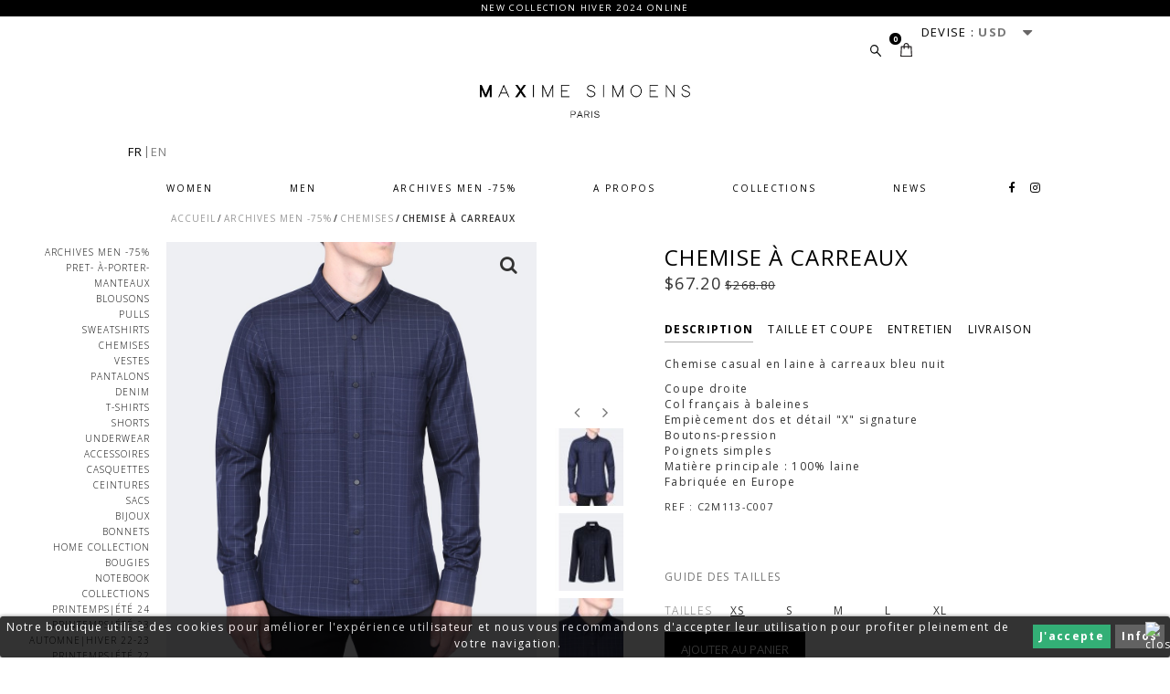

--- FILE ---
content_type: text/html; charset=utf-8
request_url: https://maximesimoens.com/fr/chemises/178-chemise-a-carreaux.html
body_size: 20288
content:
<!DOCTYPE HTML>
<!--[if lt IE 7]> <html class="no-js lt-ie9 lt-ie8 lt-ie7" lang="fr-fr"><![endif]-->
<!--[if IE 7]><html class="no-js lt-ie9 lt-ie8 ie7" lang="fr-fr"><![endif]-->
<!--[if IE 8]><html class="no-js lt-ie9 ie8" lang="fr-fr"><![endif]-->
<!--[if gt IE 8]> <html class="no-js ie9" lang="fr-fr"><![endif]-->
<html lang="fr-fr">
	<head>
		<meta charset="utf-8" />
		<title>CHEMISE À CARREAUX - MAXIME SIMOENS</title>
						<meta name="generator" content="PrestaShop" />
		<meta name="robots" content="index,follow" />
		<meta name="viewport" content="width=device-width, minimum-scale=0.25, maximum-scale=1.6, initial-scale=1.0" />
		<meta name="apple-mobile-web-app-capable" content="yes" />
		<link rel="icon" type="image/vnd.microsoft.icon" href="/img/favicon.ico?1731659988" />
		<link rel="shortcut icon" type="image/x-icon" href="/img/favicon.ico?1731659988" />
		<script>var _lang = 'fr';</script>
														<link rel="stylesheet" href="/themes/mx-evo/css/global.css" type="text/css" media="all" />
																<link rel="stylesheet" href="/themes/mx-evo/css/footer.css" type="text/css" media="all" />
																<link rel="stylesheet" href="/css/build.css" type="text/css" media="all" />
																<link rel="stylesheet" href="https://fonts.googleapis.com/css?family=Open+Sans:300,400,600,700,800" type="text/css" media="all" />
																<link rel="stylesheet" href="/css/jquery.dataTables.min.css" type="text/css" media="all" />
																<link rel="stylesheet" href="/css/responsive.dataTables.min.css" type="text/css" media="all" />
																<link rel="stylesheet" href="/themes/mx-evo/css/autoload/custom.css" type="text/css" media="all" />
																<link rel="stylesheet" href="/themes/mx-evo/css/autoload/font-awesome.css" type="text/css" media="all" />
																<link rel="stylesheet" href="/themes/mx-evo/css/autoload/responsive-mobile.css" type="text/css" media="all" />
																<link rel="stylesheet" href="/themes/mx-evo/css/autoload/uniform.default.css" type="text/css" media="all" />
																<link rel="stylesheet" href="/themes/mx-evo/css/autoload/zoomove.min.css" type="text/css" media="all" />
																<link rel="stylesheet" href="/js/jquery/plugins/fancybox/jquery.fancybox.css" type="text/css" media="all" />
																<link rel="stylesheet" href="/themes/mx-evo/css/product.css" type="text/css" media="all" />
																<link rel="stylesheet" href="/themes/mx-evo/css/print.css" type="text/css" media="print" />
																<link rel="stylesheet" href="/js/jquery/plugins/bxslider/jquery.bxslider.css" type="text/css" media="all" />
																<link rel="stylesheet" href="/themes/mx-evo/css/jquery.mCustomScrollbar.css" type="text/css" media="screen" />
																<link rel="stylesheet" href="/themes/mx-evo/css/modules/blockbestsellers/blockbestsellers.css" type="text/css" media="all" />
																<link rel="stylesheet" href="/themes/mx-evo/css/modules/blockcart/blockcart.css" type="text/css" media="all" />
																<link rel="stylesheet" href="/themes/mx-evo/css/modules/blockcurrencies/blockcurrencies.css" type="text/css" media="all" />
																<link rel="stylesheet" href="/themes/mx-evo/css/modules/blockcontact/blockcontact.css" type="text/css" media="all" />
																<link rel="stylesheet" href="/themes/mx-evo/css/modules/blockmyaccountfooter/blockmyaccount.css" type="text/css" media="all" />
																<link rel="stylesheet" href="/themes/mx-evo/css/modules/blocknewproducts/blocknewproducts.css" type="text/css" media="all" />
																<link rel="stylesheet" href="/themes/mx-evo/css/modules/blocksearch/blocksearch.css" type="text/css" media="all" />
																<link rel="stylesheet" href="/js/jquery/plugins/autocomplete/jquery.autocomplete.css" type="text/css" media="all" />
																<link rel="stylesheet" href="/themes/mx-evo/css/modules/blockspecials/blockspecials.css" type="text/css" media="all" />
																<link rel="stylesheet" href="/themes/mx-evo/css/modules/blocktags/blocktags.css" type="text/css" media="all" />
																<link rel="stylesheet" href="/themes/mx-evo/css/modules/homeslider/homeslider.css" type="text/css" media="all" />
																<link rel="stylesheet" href="/themes/mx-evo/css/modules/blockwishlist/blockwishlist.css" type="text/css" media="all" />
																<link rel="stylesheet" href="/themes/mx-evo/css/modules/productcomments/productcomments.css" type="text/css" media="all" />
																<link rel="stylesheet" href="/modules/videoyoutube/videoyoutube.css" type="text/css" media="all" />
																<link rel="stylesheet" href="/modules/sendtoafriend/sendtoafriend.css" type="text/css" media="all" />
																<link rel="stylesheet" href="/themes/mx-evo/css/modules/blocktopmenu/css/blocktopmenu.css" type="text/css" media="all" />
																<link rel="stylesheet" href="/modules/blockmailchimpnewsletter/css/mailchimp.css" type="text/css" media="all" />
																<link rel="stylesheet" href="/themes/mx-evo/css/modules/productscategory/css/productscategory.css" type="text/css" media="all" />
																<link rel="stylesheet" href="/themes/mx-evo/css/modules/blockbanner/blockbanner.css" type="text/css" media="all" />
																<link rel="stylesheet" href="/modules/whatisthismodule/views/css/whatisthismodule_3.css" type="text/css" media="all" />
																<link rel="stylesheet" href="/modules/ets_geolocation/views/css/front_geo.css" type="text/css" media="all" />
																<link rel="stylesheet" href="/modules/themeconfigurator/css/hooks.css" type="text/css" media="all" />
																<link rel="stylesheet" href="/themes/mx-evo/css/modules/blocklanguages/blocklanguages.css" type="text/css" media="all" />
																<link rel="stylesheet" href="/themes/mx-evo/css/modules/blockcollection/blockcollection.css" type="text/css" media="all" />
																<link rel="stylesheet" href="/themes/mx-evo/css/modules/homefeatured/homefeatured.css" type="text/css" media="all" />
																<link rel="stylesheet" href="/themes/mx-evo/css/modules/kvgallerie/kvgallerie.css" type="text/css" media="all" />
																<link rel="stylesheet" href="/themes/mx-evo/css/modules/featuredactus/featuredactus.css" type="text/css" media="all" />
																<link rel="stylesheet" href="/themes/mx-evo/css/modules/blockcategories/blockcategories.css" type="text/css" media="all" />
																<link rel="stylesheet" href="/themes/mx-evo/css/product_list.css" type="text/css" media="all" />
									
					<script>
var CUSTOMIZE_TEXTFIELD = 1;
var FancyboxI18nClose = 'Fermer';
var FancyboxI18nNext = 'Suivant';
var FancyboxI18nPrev = 'Pr&eacute;c&eacute;dent';
var PS_CATALOG_MODE = false;
var added_to_wishlist = 'The product was successfully added to your wishlist.';
var ajax_allowed = true;
var ajaxsearch = true;
var allowBuyWhenOutOfStock = false;
var attribute_anchor_separator = '-';
var attributesCombinations = [{"id_attribute":"2","attribute":"xs","id_attribute_group":"2","group":"tailles"},{"id_attribute":"49","attribute":"bleu_nuit","id_attribute_group":"1","group":"couleur"},{"id_attribute":"4","attribute":"s","id_attribute_group":"2","group":"tailles"},{"id_attribute":"5","attribute":"m","id_attribute_group":"2","group":"tailles"},{"id_attribute":"6","attribute":"l","id_attribute_group":"2","group":"tailles"},{"id_attribute":"7","attribute":"xl","id_attribute_group":"2","group":"tailles"}];
var availableLaterValue = '';
var availableNowValue = '';
var baseDir = 'https://maximesimoens.com/';
var baseUri = 'https://maximesimoens.com/';
var blocksearch_type = 'top';
var combinationImages = {"1548":[{"id_image":"2369","id_product_attribute":"1548","legend":"CHEMISE \u00c0 CARREAUX"},{"id_image":"2368","id_product_attribute":"1548","legend":"CHEMISE \u00c0 CARREAUX"},{"id_image":"2372","id_product_attribute":"1548","legend":"CHEMISE \u00c0 CARREAUX"},{"id_image":"2370","id_product_attribute":"1548","legend":"CHEMISE \u00c0 CARREAUX"},{"id_image":"2371","id_product_attribute":"1548","legend":"CHEMISE \u00c0 CARREAUX"},{"id_image":"2373","id_product_attribute":"1548","legend":"CHEMISE \u00c0 CARREAUX"},{"id_image":"2374","id_product_attribute":"1548","legend":"CHEMISE \u00c0 CARREAUX"}]};
var combinations = {"1548":{"attributes_values":{"1":"Bleu nuit","2":"XS"},"attributes":[49,2],"price":0,"specific_price":{"id_specific_price":"1514","id_specific_price_rule":"0","id_cart":"0","id_product":"178","id_shop":"0","id_shop_group":"0","id_currency":"0","id_country":"0","id_group":"0","id_customer":"0","id_product_attribute":"0","price":"-1.000000","from_quantity":"1","reduction":"0.750000","reduction_tax":"1","reduction_type":"percentage","from":"0000-00-00 00:00:00","to":"0000-00-00 00:00:00","score":"32"},"ecotax":0,"weight":0,"quantity":1,"reference":"C2M113-C007","unit_impact":0,"minimal_quantity":"1","date_formatted":"","available_date":"","id_image":2368,"colorAttribute":49,"list":"'49','2'"},"1552":{"attributes_values":{"1":"Bleu nuit","2":"XL"},"attributes":[49,7],"price":0,"specific_price":{"id_specific_price":"1514","id_specific_price_rule":"0","id_cart":"0","id_product":"178","id_shop":"0","id_shop_group":"0","id_currency":"0","id_country":"0","id_group":"0","id_customer":"0","id_product_attribute":"0","price":"-1.000000","from_quantity":"1","reduction":"0.750000","reduction_tax":"1","reduction_type":"percentage","from":"0000-00-00 00:00:00","to":"0000-00-00 00:00:00","score":"32"},"ecotax":0,"weight":0,"quantity":0,"reference":"C2M113-C007","unit_impact":0,"minimal_quantity":"1","date_formatted":"","available_date":"","id_image":-1,"colorAttribute":49,"list":"'49','7'"},"1551":{"attributes_values":{"1":"Bleu nuit","2":"L"},"attributes":[49,6],"price":0,"specific_price":{"id_specific_price":"1514","id_specific_price_rule":"0","id_cart":"0","id_product":"178","id_shop":"0","id_shop_group":"0","id_currency":"0","id_country":"0","id_group":"0","id_customer":"0","id_product_attribute":"0","price":"-1.000000","from_quantity":"1","reduction":"0.750000","reduction_tax":"1","reduction_type":"percentage","from":"0000-00-00 00:00:00","to":"0000-00-00 00:00:00","score":"32"},"ecotax":0,"weight":0,"quantity":0,"reference":"C2M113-C007","unit_impact":0,"minimal_quantity":"1","date_formatted":"","available_date":"","id_image":-1,"colorAttribute":49,"list":"'49','6'"},"1550":{"attributes_values":{"1":"Bleu nuit","2":"M"},"attributes":[49,5],"price":0,"specific_price":{"id_specific_price":"1514","id_specific_price_rule":"0","id_cart":"0","id_product":"178","id_shop":"0","id_shop_group":"0","id_currency":"0","id_country":"0","id_group":"0","id_customer":"0","id_product_attribute":"0","price":"-1.000000","from_quantity":"1","reduction":"0.750000","reduction_tax":"1","reduction_type":"percentage","from":"0000-00-00 00:00:00","to":"0000-00-00 00:00:00","score":"32"},"ecotax":0,"weight":0,"quantity":0,"reference":"C2M113-C007","unit_impact":0,"minimal_quantity":"1","date_formatted":"","available_date":"","id_image":-1,"colorAttribute":49,"list":"'49','5'"},"1549":{"attributes_values":{"1":"Bleu nuit","2":"S"},"attributes":[49,4],"price":0,"specific_price":{"id_specific_price":"1514","id_specific_price_rule":"0","id_cart":"0","id_product":"178","id_shop":"0","id_shop_group":"0","id_currency":"0","id_country":"0","id_group":"0","id_customer":"0","id_product_attribute":"0","price":"-1.000000","from_quantity":"1","reduction":"0.750000","reduction_tax":"1","reduction_type":"percentage","from":"0000-00-00 00:00:00","to":"0000-00-00 00:00:00","score":"32"},"ecotax":0,"weight":0,"quantity":0,"reference":"C2M113-C007","unit_impact":0,"minimal_quantity":"1","date_formatted":"","available_date":"","id_image":-1,"colorAttribute":49,"list":"'49','4'"}};
var combinationsFromController = {"1548":{"attributes_values":{"1":"Bleu nuit","2":"XS"},"attributes":[49,2],"price":0,"specific_price":{"id_specific_price":"1514","id_specific_price_rule":"0","id_cart":"0","id_product":"178","id_shop":"0","id_shop_group":"0","id_currency":"0","id_country":"0","id_group":"0","id_customer":"0","id_product_attribute":"0","price":"-1.000000","from_quantity":"1","reduction":"0.750000","reduction_tax":"1","reduction_type":"percentage","from":"0000-00-00 00:00:00","to":"0000-00-00 00:00:00","score":"32"},"ecotax":0,"weight":0,"quantity":1,"reference":"C2M113-C007","unit_impact":0,"minimal_quantity":"1","date_formatted":"","available_date":"","id_image":2368,"colorAttribute":49,"list":"'49','2'"},"1552":{"attributes_values":{"1":"Bleu nuit","2":"XL"},"attributes":[49,7],"price":0,"specific_price":{"id_specific_price":"1514","id_specific_price_rule":"0","id_cart":"0","id_product":"178","id_shop":"0","id_shop_group":"0","id_currency":"0","id_country":"0","id_group":"0","id_customer":"0","id_product_attribute":"0","price":"-1.000000","from_quantity":"1","reduction":"0.750000","reduction_tax":"1","reduction_type":"percentage","from":"0000-00-00 00:00:00","to":"0000-00-00 00:00:00","score":"32"},"ecotax":0,"weight":0,"quantity":0,"reference":"C2M113-C007","unit_impact":0,"minimal_quantity":"1","date_formatted":"","available_date":"","id_image":-1,"colorAttribute":49,"list":"'49','7'"},"1551":{"attributes_values":{"1":"Bleu nuit","2":"L"},"attributes":[49,6],"price":0,"specific_price":{"id_specific_price":"1514","id_specific_price_rule":"0","id_cart":"0","id_product":"178","id_shop":"0","id_shop_group":"0","id_currency":"0","id_country":"0","id_group":"0","id_customer":"0","id_product_attribute":"0","price":"-1.000000","from_quantity":"1","reduction":"0.750000","reduction_tax":"1","reduction_type":"percentage","from":"0000-00-00 00:00:00","to":"0000-00-00 00:00:00","score":"32"},"ecotax":0,"weight":0,"quantity":0,"reference":"C2M113-C007","unit_impact":0,"minimal_quantity":"1","date_formatted":"","available_date":"","id_image":-1,"colorAttribute":49,"list":"'49','6'"},"1550":{"attributes_values":{"1":"Bleu nuit","2":"M"},"attributes":[49,5],"price":0,"specific_price":{"id_specific_price":"1514","id_specific_price_rule":"0","id_cart":"0","id_product":"178","id_shop":"0","id_shop_group":"0","id_currency":"0","id_country":"0","id_group":"0","id_customer":"0","id_product_attribute":"0","price":"-1.000000","from_quantity":"1","reduction":"0.750000","reduction_tax":"1","reduction_type":"percentage","from":"0000-00-00 00:00:00","to":"0000-00-00 00:00:00","score":"32"},"ecotax":0,"weight":0,"quantity":0,"reference":"C2M113-C007","unit_impact":0,"minimal_quantity":"1","date_formatted":"","available_date":"","id_image":-1,"colorAttribute":49,"list":"'49','5'"},"1549":{"attributes_values":{"1":"Bleu nuit","2":"S"},"attributes":[49,4],"price":0,"specific_price":{"id_specific_price":"1514","id_specific_price_rule":"0","id_cart":"0","id_product":"178","id_shop":"0","id_shop_group":"0","id_currency":"0","id_country":"0","id_group":"0","id_customer":"0","id_product_attribute":"0","price":"-1.000000","from_quantity":"1","reduction":"0.750000","reduction_tax":"1","reduction_type":"percentage","from":"0000-00-00 00:00:00","to":"0000-00-00 00:00:00","score":"32"},"ecotax":0,"weight":0,"quantity":0,"reference":"C2M113-C007","unit_impact":0,"minimal_quantity":"1","date_formatted":"","available_date":"","id_image":-1,"colorAttribute":49,"list":"'49','4'"}};
var combinationsJson = {"1548":{"attributes_values":{"1":"Bleu nuit","2":"XS"},"attributes":[49,2],"price":0,"specific_price":{"id_specific_price":"1514","id_specific_price_rule":"0","id_cart":"0","id_product":"178","id_shop":"0","id_shop_group":"0","id_currency":"0","id_country":"0","id_group":"0","id_customer":"0","id_product_attribute":"0","price":"-1.000000","from_quantity":"1","reduction":"0.750000","reduction_tax":"1","reduction_type":"percentage","from":"0000-00-00 00:00:00","to":"0000-00-00 00:00:00","score":"32"},"ecotax":0,"weight":0,"quantity":1,"reference":"C2M113-C007","unit_impact":0,"minimal_quantity":"1","date_formatted":"","available_date":"","id_image":2368,"colorAttribute":49,"list":"'49','2'"},"1552":{"attributes_values":{"1":"Bleu nuit","2":"XL"},"attributes":[49,7],"price":0,"specific_price":{"id_specific_price":"1514","id_specific_price_rule":"0","id_cart":"0","id_product":"178","id_shop":"0","id_shop_group":"0","id_currency":"0","id_country":"0","id_group":"0","id_customer":"0","id_product_attribute":"0","price":"-1.000000","from_quantity":"1","reduction":"0.750000","reduction_tax":"1","reduction_type":"percentage","from":"0000-00-00 00:00:00","to":"0000-00-00 00:00:00","score":"32"},"ecotax":0,"weight":0,"quantity":0,"reference":"C2M113-C007","unit_impact":0,"minimal_quantity":"1","date_formatted":"","available_date":"","id_image":-1,"colorAttribute":49,"list":"'49','7'"},"1551":{"attributes_values":{"1":"Bleu nuit","2":"L"},"attributes":[49,6],"price":0,"specific_price":{"id_specific_price":"1514","id_specific_price_rule":"0","id_cart":"0","id_product":"178","id_shop":"0","id_shop_group":"0","id_currency":"0","id_country":"0","id_group":"0","id_customer":"0","id_product_attribute":"0","price":"-1.000000","from_quantity":"1","reduction":"0.750000","reduction_tax":"1","reduction_type":"percentage","from":"0000-00-00 00:00:00","to":"0000-00-00 00:00:00","score":"32"},"ecotax":0,"weight":0,"quantity":0,"reference":"C2M113-C007","unit_impact":0,"minimal_quantity":"1","date_formatted":"","available_date":"","id_image":-1,"colorAttribute":49,"list":"'49','6'"},"1550":{"attributes_values":{"1":"Bleu nuit","2":"M"},"attributes":[49,5],"price":0,"specific_price":{"id_specific_price":"1514","id_specific_price_rule":"0","id_cart":"0","id_product":"178","id_shop":"0","id_shop_group":"0","id_currency":"0","id_country":"0","id_group":"0","id_customer":"0","id_product_attribute":"0","price":"-1.000000","from_quantity":"1","reduction":"0.750000","reduction_tax":"1","reduction_type":"percentage","from":"0000-00-00 00:00:00","to":"0000-00-00 00:00:00","score":"32"},"ecotax":0,"weight":0,"quantity":0,"reference":"C2M113-C007","unit_impact":0,"minimal_quantity":"1","date_formatted":"","available_date":"","id_image":-1,"colorAttribute":49,"list":"'49','5'"},"1549":{"attributes_values":{"1":"Bleu nuit","2":"S"},"attributes":[49,4],"price":0,"specific_price":{"id_specific_price":"1514","id_specific_price_rule":"0","id_cart":"0","id_product":"178","id_shop":"0","id_shop_group":"0","id_currency":"0","id_country":"0","id_group":"0","id_customer":"0","id_product_attribute":"0","price":"-1.000000","from_quantity":"1","reduction":"0.750000","reduction_tax":"1","reduction_type":"percentage","from":"0000-00-00 00:00:00","to":"0000-00-00 00:00:00","score":"32"},"ecotax":0,"weight":0,"quantity":0,"reference":"C2M113-C007","unit_impact":0,"minimal_quantity":"1","date_formatted":"","available_date":"","id_image":-1,"colorAttribute":49,"list":"'49','4'"}};
var confirm_report_message = 'Êtes-vous certain de vouloir signaler ce commentaire ?';
var contentOnly = false;
var currency = {"id":1,"name":"Euro","iso_code":"EUR","iso_code_num":"978","sign":"\u20ac","blank":"0","conversion_rate":"1.000000","deleted":"0","format":"2","decimals":"0","active":"1","prefix":"","suffix":" \u20ac","id_shop_list":null,"force_id":false};
var currencyBlank = 0;
var currencyFormat = 2;
var currencyRate = 1;
var currencySign = '€';
var currentDate = '2026-01-25 12:09:05';
var customerGroupWithoutTax = false;
var customizationFields = false;
var customizationId = null;
var customizationIdMessage = 'Personnalisation';
var default_eco_tax = 0;
var delete_txt = 'Supprimer';
var displayDiscountPrice = '0';
var displayList = false;
var displayPrice = 0;
var doesntExist = 'Cette association n\'existe pas pour ce produit. Veuillez sélectionner une autre association de produits.';
var doesntExistNoMore = 'Ce produit n\'est plus en stock';
var doesntExistNoMoreBut = 'avec ces choix mais il est disponible avec d\'autres options.';
var ecotaxTax_rate = 0;
var fieldRequired = 'Merci de remplir les champs obligatoires avant de sauvegarder votre personnalisation.';
var freeProductTranslation = 'Offert !';
var freeShippingTranslation = 'Livraison gratuite !';
var generated_date = 1769339345;
var groupReduction = 0;
var hasDeliveryAddress = false;
var highDPI = true;
var homeslider_loop = 1;
var homeslider_pause = 4500;
var homeslider_speed = 2500;
var homeslider_width = 2500;
var idDefaultImage = 2368;
var id_lang = 1;
var id_product = 178;
var imgDirectory = 'https://maximesimoens.com/themes/mx-evo/img/';
var img_dir = 'https://maximesimoens.com/themes/mx-evo/img/';
var img_prod_dir = 'https://maximesimoens.com/img/p/';
var img_ps_dir = 'https://maximesimoens.com/img/';
var instantsearch = false;
var isGuest = 0;
var isLogged = 0;
var isMobile = false;
var jqZoomEnabled = false;
var loggin_required = 'You must be logged in to manage your wishlist.';
var maxQuantityToAllowDisplayOfLastQuantityMessage = 1;
var minimalQuantity = 1;
var moderation_active = true;
var mywishlist_url = 'https://maximesimoens.com/fr/module/blockwishlist/mywishlist';
var noTaxForThisProduct = true;
var oosHookJsCodeFunctions = [];
var page_name = 'product';
var priceDisplayMethod = 0;
var priceDisplayPrecision = 0;
var productAvailableForOrder = true;
var productBasePriceTaxExcl = 250;
var productBasePriceTaxExcluded = 250;
var productBasePriceTaxIncl = 250;
var productHasAttributes = true;
var productLink = 'https://maximesimoens.com/fr/chemises/178-chemise-a-carreaux.html';
var productPrice = 62.5;
var productPriceTaxExcluded = 250;
var productPriceTaxIncluded = 250;
var productPriceWithoutReduction = 250;
var productReference = 'C2M113-C007';
var productShowPrice = true;
var productUnitPriceRatio = 0;
var product_fileButtonHtml = 'Choisir un fichier';
var product_fileDefaultHtml = 'Aucun fichier sélectionné';
var product_specific_price = {"id_specific_price":"1514","id_specific_price_rule":"0","id_cart":"0","id_product":"178","id_shop":"0","id_shop_group":"0","id_currency":"0","id_country":"0","id_group":"0","id_customer":"0","id_product_attribute":"0","price":"-1.000000","from_quantity":"1","reduction":"0.750000","reduction_tax":"1","reduction_type":"percentage","from":"0000-00-00 00:00:00","to":"0000-00-00 00:00:00","score":"32"};
var productcomment_added = 'Votre commentaire a été rajouté!';
var productcomment_added_moderation = 'Your comment has been added and will be available once approved by a moderator.';
var productcomment_ok = 'ok';
var productcomment_title = 'Nouveau commentaire';
var productcomments_controller_url = 'https://maximesimoens.com/fr/module/productcomments/default';
var productcomments_url_rewrite = true;
var quantitiesDisplayAllowed = true;
var quantityAvailable = 1;
var quickView = true;
var reduction_percent = 75;
var reduction_price = 0;
var removingLinkText = 'supprimer cet article du panier';
var roundMode = 2;
var search_url = 'https://maximesimoens.com/fr/recherche';
var secure_key = '9378cbc74839a609f53f4170eec3de47';
var specific_currency = false;
var specific_price = -1;
var static_token = 'c2511792165aec39761e3c413132113e';
var stf_msg_error = 'Your e-mail could not be sent. Please check the e-mail address and try again.';
var stf_msg_required = 'Vous n\'avez pas rempli les champs requis';
var stf_msg_success = 'Votre e-mail a bien été envoyé';
var stf_msg_title = 'Envoyer à un ami';
var stf_secure_key = 'bce8b21bab1d0286a560392306811bef';
var stock_management = 1;
var taxRate = 0;
var toBeDetermined = 'To be determined';
var token = 'c2511792165aec39761e3c413132113e';
var upToTxt = 'Jusqu\'à';
var uploading_in_progress = 'Téléchargement en cours, merci de patienter.';
var usingSecureMode = true;
var wishlistProductsIds = false;
</script>

						<script src="/js/jquery/jquery-1.11.0.min.js"></script>
						<script src="/js/jquery/jquery-migrate-1.2.1.min.js"></script>
						<script src="/js/jquery/plugins/jquery.easing.js"></script>
						<script src="/js/tools.js"></script>
						<script src="/themes/mx-evo/js/global.js"></script>
						<script src="/js/jquery.dataTables.min.js"></script>
						<script src="/js/dataTables.responsive.min.js"></script>
						<script src="/themes/mx-evo/js/autoload/10-bootstrap.min.js"></script>
						<script src="/themes/mx-evo/js/autoload/15-jquery.total-storage.min.js"></script>
						<script src="/themes/mx-evo/js/autoload/zoomove.min.js"></script>
						<script src="/js/jquery/plugins/fancybox/jquery.fancybox.js"></script>
						<script src="/themes/mx-evo/js/products-comparison.js"></script>
						<script src="/js/jquery/plugins/jquery.idTabs.js"></script>
						<script src="/js/jquery/plugins/jquery.scrollTo.js"></script>
						<script src="/js/jquery/plugins/jquery.serialScroll.js"></script>
						<script src="/js/jquery/plugins/bxslider/jquery.bxslider.js"></script>
						<script src="/themes/mx-evo/js/product.js"></script>
						<script src="/themes/mx-evo/js/jquery.mCustomScrollbar.concat.min.js"></script>
						<script src="/themes/mx-evo/js/modules/blockcart/ajax-cart.js"></script>
						<script src="/js/jquery/plugins/autocomplete/jquery.autocomplete.js"></script>
						<script src="/themes/mx-evo/js/modules/blocksearch/blocksearch.js"></script>
						<script src="/themes/mx-evo/js/modules/homeslider/js/homeslider.js"></script>
						<script src="/themes/mx-evo/js/modules/blockwishlist/js/ajax-wishlist.js"></script>
						<script src="/modules/productcomments/js/jquery.rating.pack.js"></script>
						<script src="/modules/videoyoutube/videoyoutube.js"></script>
						<script src="/themes/mx-evo/js/modules/sendtoafriend/sendtoafriend.js"></script>
						<script src="/themes/mx-evo/js/modules/blocktopmenu/js/blocktopmenu.js"></script>
						<script src="/modules/blockmailchimpnewsletter/js/jquery.ajaxchimp.js"></script>
						<script src="/modules/blockmailchimpnewsletter/js/jquery.ajaxchimp.langs.min.js"></script>
						<script src="/themes/mx-evo/js/modules/productscategory/js/productscategory.js"></script>
						<script src="/modules/ganalytics/views/js/GoogleAnalyticActionLib.js"></script>
						<script src="/modules/ets_geolocation/views/js/front_geo.js"></script>
						<script src="/themes/mx-evo/js/modules/blockcollection/blockcollection.js"></script>
						<script src="/themes/mx-evo/js/modules/homefeatured/homefeatured.js"></script>
						<script src="/themes/mx-evo/js/tools/treeManagement.js"></script>
						<script src="/modules/productcomments/js/jquery.textareaCounter.plugin.js"></script>
						<script src="/themes/mx-evo/js/modules/productcomments/js/productcomments.js"></script>
							    
    
    
    
<style>.product-count { visibility: hidden; }</style>
			<script type="text/javascript">
				(window.gaDevIds=window.gaDevIds||[]).push('d6YPbH');
				(function(i,s,o,g,r,a,m){i['GoogleAnalyticsObject']=r;i[r]=i[r]||function(){
				(i[r].q=i[r].q||[]).push(arguments)},i[r].l=1*new Date();a=s.createElement(o),
				m=s.getElementsByTagName(o)[0];a.async=1;a.src=g;m.parentNode.insertBefore(a,m)
				})(window,document,'script','//www.google-analytics.com/analytics.js','ga');
				ga('create', 'UA-129409676-1', 'auto');
				ga('require', 'ec');</script>

<style>
	.lgcookieslaw_banner {
        display:table;
		width:100%;
		position:fixed;
		left:0;
		repeat-x scroll left top;
		background: #000000;
		border-color: #000000;
		border-left: 1px solid #000000;
		border-radius: 3px 3px 3px 3px;
		border-right: 1px solid #000000;
		color: #FFFFFF !important;
		z-index: 99999;
		border-style: solid;
		border-width: 1px;
		margin: 0;
		outline: medium none;
		text-align: center;
		vertical-align: middle;
		text-shadow: 0 0 0 0;
		-webkit-box-shadow: 0px 1px 5px 0px #000000;
		-moz-box-shadow:    0px 1px 5px 0px #000000;
		box-shadow:         0px 1px 5px 0px #000000;
		font-size: 12px;
	
		bottom:0;;
		opacity:0.8;
	
	}

	.lgcookieslaw_banner > form
	{
		position:relative;
	}

	.lgcookieslaw_banner span.lgcookieslaw_btn
	{
		border-color: #009c54 !important;
		background: #009c54 !important;
		color: #FFFFFF !important;
		text-align: center;
		margin: 5px 0px 5px 0px;
		padding: 5px 7px;
		display: inline-block;
		border: 0;
		font-weight: bold;
		height: 26px;
		line-height: 16px;
		width: auto;
		font-size: 12px;
		cursor: pointer;
	}

	.lgcookieslaw_banner span:hover.lgcookieslaw_btn
	{
		moz-opacity:0.85;
		opacity: 0.85;
		filter: alpha(opacity=85);
	}

	.lgcookieslaw_banner a.lgcookieslaw_btn
	{
		border-color: #3b3b3b;
		background: #3b3b3b;
		color: #FFFFFF !important;
		margin: 5px 0px 5px 0px;
		text-align: center;
		padding: 5px 7px;
		display: inline-block;
		border: 0;
		font-weight: bold;
		height: 26px;
		line-height: 16px;
		width: auto;
		font-size: 12px;
	}

	@media (max-width: 768px) {
		.lgcookieslaw_banner span.lgcookieslaw_btn,
		.lgcookieslaw_banner a.lgcookieslaw_btn {
			height: auto;
		}
	}

	.lgcookieslaw_banner a:hover.lgcookieslaw_btn
	{
		moz-opacity:0.85;
		opacity: 0.85;
		filter: alpha(opacity=85);
	}

	.lgcookieslaw_close_banner_btn
	{
		cursor:pointer;
		height:21px;
		max-width:21px;
		width:21px;
	}

	.lgcookieslaw_container {
		display:table;
		margin: 0 auto;
	}

	.lgcookieslaw_button_container {
		display:table-cell;
		padding:0px;
		vertical-align: middle;
	}

	.lgcookieslaw_button_container div{
		display:table-cell;
		padding: 0px 5px 0px 0px;
		vertical-align: middle;
	}

	.lgcookieslaw_message {
		display:table-cell;
		font-size: 12px;
		padding:2px 25px 5px 5px;
		vertical-align: middle;
	}

	.lgcookieslaw_message p{
		margin: 0;
	}

	.lgcookieslaw_btn-close {
		position:absolute;
		right:5px;
		top:5px;
	}
</style>


<script type="text/javascript">
    function closeinfo(accept)
    {
        var banners = document.getElementsByClassName("lgcookieslaw_banner");
        if( banners ) {
            for (var i = 0; i < banners.length; i++) {
                banners[i].style.display = 'none';
            }
        }

        if (typeof accept != 'undefined' && accept == true) {
            setCookie("__lglaw", 1, 31536000);
        }
    }

    function checkLgCookie()
    {
        return document.cookie.match(/^(.*;)?\s*__lglaw\s*=\s*[^;]+(.*)?$/);
    }

    function setCookie(cname, cvalue, exdays) {
        var d = new Date();
        d.setTime(d.getTime() + (exdays * 1000));
        var expires = "expires=" + d.toUTCString();
        document.cookie = cname + "=" + cvalue + ";" + expires + ";path=/";
    }

    var lgbtnclick = function(){
        var buttons = document.getElementsByClassName("lgcookieslaw_btn_accept");
        if( buttons != null ) {
            for (var i = 0; i < buttons.length; i++) {
                buttons[i].addEventListener("click", function () {
                    closeinfo(true);
                                        
                });
            }
        }
    };

    window.addEventListener('load',function(){
        if( checkLgCookie() ) {
            closeinfo();
        } else {
            
                        
            lgbtnclick();
        }
    });

</script>

	<link rel="geolocation" href="https://maximesimoens.com/fr/chemises/178-chemise-a-carreaux.html" hreflang="fr">
	<link rel="geolocation" href="https://maximesimoens.com/en/shirts/178-chemise-a-carreaux.html" hreflang="en">
<script type="text/javascript">
var ajax_url='https://maximesimoens.com/fr/module/ets_geolocation/process';var page_controller='product';</script>


		<!-- <link rel="stylesheet" href="//fonts.googleapis.com/css?family=Open+Sans:300,600&amp;subset=latin,latin-ext" type="text/css" media="all" /> -->
		<!--<link href="https://fonts.googleapis.com/css?family=Open+Sans:300,300i,400,400i,600,600i,700,700i,800,800i" rel="stylesheet" type="text/css" media="all" />-->
		<!--[if IE 8]>
		<script src="https://oss.maxcdn.com/libs/html5shiv/3.7.0/html5shiv.js"></script>
		<script src="https://oss.maxcdn.com/libs/respond.js/1.3.0/respond.min.js"></script>
		<![endif]-->
		
		
		<!--[if gte IE 8]>
			<style type="text/css">
				.button-add-wrapper{width:169px!important;}
				.button-add-wrapper button{width:169px!important;}
			</style>
		<![endif]-->
		<style type = "text/css">
			.depth_3{
				float:left;
			} 
		</style>
		
        <!-- Global Site Tag (gtag.js) - Google Analytics -->
		<script async src="https://www.googletagmanager.com/gtag/js?id=UA-100978540-1"></script>
		<script>
		 window.dataLayer = window.dataLayer || [];
		 function gtag(){dataLayer.push(arguments)};
		 gtag('js', new Date());

		 gtag('config', 'UA-100978540-1');
		</script>
        <!-- todo add normaly -->
        <!-- Facebook Pixel Code -->
		<script>
		!function(f,b,e,v,n,t,s)
		{if(f.fbq)return;n=f.fbq=function(){n.callMethod?
		n.callMethod.apply(n,arguments):n.queue.push(arguments)};
		if(!f._fbq)f._fbq=n;n.push=n;n.loaded=!0;n.version='2.0';
		n.queue=[];t=b.createElement(e);t.async=!0;
		t.src=v;s=b.getElementsByTagName(e)[0];
		s.parentNode.insertBefore(t,s)}(window, document,'script',
		'https://connect.facebook.net/en_US/fbevents.js');
		fbq('init', '623515561603178');
		fbq('track', 'PageView');
		</script>
		<noscript><img height="1" width="1" style="display:none"
		src="https://www.facebook.com/tr?id=623515561603178&ev=PageView&noscript=1"
		/></noscript>
		<!-- End Facebook Pixel Code -->



	</head>
	<body id="product" class="product product-178 product-chemise-a-carreaux category-183 category-chemises show-left-column show-right-column lang_fr">



					<div id="page">
			<div>
				<header id="header">
				
					<!-- Before topbar -->
																<div class="banner">
							<div class="container">
								<div class="row">
									
<div class="center">NEW COLLECTION HIVER 2024 ONLINE</div>
								</div>
							</div>
						</div>
										<!--// Before topbar -->

					<!-- topbar -->
                    					<div class = "topbar">
						<div class="container">
							<div class="container-body container">
								<div class="row">
																												<div class = "col-md-6 header-langue"><!-- Block languages module -->
	<div id="languages-block-top" class="languages-block">
		<ul>
            				<li class="active">
                                        						<a href="https://maximesimoens.com/fr/chemises/178-chemise-a-carreaux.html">
                            FR
						</a>
                    				</li>
            				<li >
                                        						<a href="https://maximesimoens.com/en/shirts/178-chemise-a-carreaux.html">
                            EN
						</a>
                    				</li>
            		</ul>
	</div>


<!-- /Block languages module -->
</div>
																																					<div class = "col-md-6 header-option-content">

											<div class="header-option-content-block"><!-- Block search module TOP -->
<div class="header-option search-wrapp">
	<a href="#" class="header-search"></a>
	<div id="search_block_top" style="display:none">
		<form id="searchbox" method="get" action="//maximesimoens.com/fr/recherche" >
			<input type="hidden" name="controller" value="search" />
			<input type="hidden" name="orderby" value="position" />
			<input type="hidden" name="orderway" value="desc" />
			<input class="search_query form-control" type="text" id="search_query_top" name="search_query" placeholder="Rechercher" value="" />
			<button type="submit" name="submit_search" class="btn btn-default button-search">
				<span>Rechercher</span>
			</button>
		</form>
	</div>
</div>
<!-- /Block search module TOP --><!-- MODULE Block cart -->

<div class="header-option header-panier-content">
	<div class="">

        

        		<div class="shopping_cart">
			<a href="https://maximesimoens.com/fr/commande" rel="nofollow" class="header-panier">
				<span class="header-panier-quantity ajax_cart_quantity">0</span>
			</a>
            
            
				<div class="cart_block block exclusive">
					<div class="block_content">
						<!-- block list of products -->
						<div class="cart_block_list">
                            							<p class="cart_block_no_products">
                                Aucun produit
							</p>
                                                        							<div class="cart-prices">
								<!--<div class="cart-prices-line first-line">
									<span class="price cart_block_shipping_cost ajax_cart_shipping_cost unvisible">
									                                        To be determined                                    									</span>
										<span class="unvisible">
										Livraison
									</span>
								</div>-->
                                                                								<div class="cart-prices-line last-line">
									<span class="price cart_block_total ajax_block_cart_total">0€</span>
									<span> Total </span>
								</div>
                                							</div>
							<p class="cart-buttons">
								<a id="button_order_cart" class="btn btn-default button button-small" href="https://maximesimoens.com/fr/commande" rel="nofollow">
								<span>
									Voir et payer<i class="icon-chevron-right right"></i>
								</span>
								</a>
							</p>
						</div>
					</div>
				</div><!-- .cart_block -->

            		</div>
        	</div>

        
    	<div id="layer_cart">
		<div class="clearfix">
			<div class="layer_cart_product col-xs-12 col-md-12">
				<span class="cross"></span>
				<span class="title">
					PRODUIT AJOUTÉ AU PANIER AVEC SUCCÈS
				</span>
				<div class="product-image-container layer_cart_img">
				</div>
				<div class="layer_cart_product_info">
					<span id="layer_cart_product_title" class="product-name"></span>
					<span id="layer_cart_product_attributes"></span>
					<div>
						<span class="dark">Quantité</span>
						<span id="layer_cart_product_quantity"></span>
					</div>
					<div>
						<strong class="dark">Total</strong>
						<span id="layer_cart_product_price"></span>
					</div>
				</div>
				<div class="button-container">
					<span class="continue btn btn-default button exclusive-medium">
						<span>
							Continuer mes achats
						</span>
					</span>
					<a class="btn btn-default button button-medium"	href="https://maximesimoens.com/fr/commande" rel="nofollow">
						<span>
							Voir et payer
						</span>
					</a>
				</div>
			</div>
            
		</div>
		<div class="crossseling"></div>
	</div> <!-- #layer_cart -->

	<div class="layer_cart_overlay"></div>
</div>

<!-- /MODULE Block cart -->
<!-- Block currencies module -->
	<div class="header_user_info" id="currencies-block-top">
		<form id="setCurrency" action="/fr/chemises/178-chemise-a-carreaux.html" method="post">
			<div class="current">
				<input type="hidden" name="id_currency" id="id_currency" value=""/>
				<input type="hidden" name="SubmitCurrency" value="" />
				<span class="cur-label">Devise :</span>
																		<strong>EUR</strong>																</div>
			<ul id="first-currencies" class="currencies_ul toogle_content">
																									<li >
						<a href="javascript:setCurrency(3);" rel="nofollow">
							Dollar (USD)
						</a>
					</li>
																									<li class="selected">
						<a href="javascript:setCurrency(1);" rel="nofollow">
							Euro (EUR)
						</a>
					</li>
																									<li >
						<a href="javascript:setCurrency(2);" rel="nofollow">
							Pound (GBP)
						</a>
					</li>
							</ul>
		</form>
	</div>
<!-- /Block currencies module -->
</div>
										 </div>
																	</div>
							</div>
						</div>
					</div>
                    					
					<!--// topbar -->

					<!-- menu & logo wrapper -->
					<div class="container" >
						<div class="container-body">
							<div class="row">
								<div id="header_logo" >
									<a href="https://maximesimoens.com/">
										<img class="logo img-responsive" src="https://maximesimoens.com/img/mx-shop-logo-1632820975.jpg" alt="MAXIME SIMOENS" width="3283" height="511"/>
									</a>
								</div>
																	<!-- barre de menu -->
																			<div class="menu-and-rs container">
											<!-- Block languages module -->
	<div id="languages-block-top" class="languages-block">
		<ul>
            				<li class="active">
                                        						<a href="https://maximesimoens.com/fr/chemises/178-chemise-a-carreaux.html">
                            FR
						</a>
                    				</li>
            				<li >
                                        						<a href="https://maximesimoens.com/en/shirts/178-chemise-a-carreaux.html">
                            EN
						</a>
                    				</li>
            		</ul>
	</div>


<!-- /Block languages module -->
<div class="container top-menu">

	<nav id="block_top_menu" class="navbar navbar-default">
		<!-- frBrand and toggle get grouped for better mobile display -->
		<div class="navbar-header">
			<button type="button" class="navbar-toggle collapsed" data-toggle="collapse"
				data-target="#bs-example-navbar-collapse-1">
				<span class="sr-only">Toggle navigation</span>
				<span class="icon-bar"></span>
				<span class="icon-bar"></span>
				<span class="icon-bar"></span>
			</button>
			<a class="show-mobile-only logo-link"
				href="https://maximesimoens.com/">
				<img class="logo img-responsive" src="https://maximesimoens.com/img/mx-shop-logo-1632820975.jpg" alt="MAXIME SIMOENS" />
			</a>
		</div>

		<!-- Collect the nav links, forms, and other content for toggling -->
		<div class="collapse navbar-collapse" id="bs-example-navbar-collapse-1">
			<ul class="nav navbar-nav">
				<li id = "menu_301" class="dropdown depth_2  "><a href="https://maximesimoens.com/fr/301-women" data-toggle="dropdown" class="dropdown-toggle disabled" aria-haspopup="true" aria-expanded="false">Women</a><ul class="dropdown-menu"><li id = "menu_311" class="depth_3  "><a href="https://maximesimoens.com/fr/311-manteaux" data-toggle="dropdown" class="dropdown-toggle disabled" aria-haspopup="true" aria-expanded="false">MANTEAUX</a></li><li id = "menu_324" class="depth_3  "><a href="https://maximesimoens.com/fr/324-blouson" data-toggle="dropdown" class="dropdown-toggle disabled" aria-haspopup="true" aria-expanded="false">BLOUSON</a></li><li id = "menu_312" class="depth_3  "><a href="https://maximesimoens.com/fr/312-vestes" data-toggle="dropdown" class="dropdown-toggle disabled" aria-haspopup="true" aria-expanded="false">VESTES</a></li><li id = "menu_315" class="depth_3  "><a href="https://maximesimoens.com/fr/315-jupes" data-toggle="dropdown" class="dropdown-toggle disabled" aria-haspopup="true" aria-expanded="false">JUPES</a></li><li id = "menu_316" class="depth_3  "><a href="https://maximesimoens.com/fr/316-robes" data-toggle="dropdown" class="dropdown-toggle disabled" aria-haspopup="true" aria-expanded="false">ROBES</a></li><li id = "menu_314" class="depth_3  "><a href="https://maximesimoens.com/fr/314-pantalons" data-toggle="dropdown" class="dropdown-toggle disabled" aria-haspopup="true" aria-expanded="false">PANTALONS</a></li><li id = "menu_318" class="depth_3  "><a href="https://maximesimoens.com/fr/318-pulls" data-toggle="dropdown" class="dropdown-toggle disabled" aria-haspopup="true" aria-expanded="false">PULLS</a></li><li id = "menu_313" class="depth_3  "><a href="https://maximesimoens.com/fr/313-chemises" data-toggle="dropdown" class="dropdown-toggle disabled" aria-haspopup="true" aria-expanded="false">CHEMISES</a></li><li id = "menu_317" class="depth_3  "><a href="https://maximesimoens.com/fr/317-sweatshirts" data-toggle="dropdown" class="dropdown-toggle disabled" aria-haspopup="true" aria-expanded="false">SWEATSHIRTS</a></li><li id = "menu_323" class="depth_3  "><a href="https://maximesimoens.com/fr/323-tee-shirt" data-toggle="dropdown" class="dropdown-toggle disabled" aria-haspopup="true" aria-expanded="false">TEE- SHIRT</a></li><li id = "menu_319" class="depth_3  "><a href="https://maximesimoens.com/fr/319-accessoires" data-toggle="dropdown" class="dropdown-toggle disabled" aria-haspopup="true" aria-expanded="false">ACCESSOIRES</a></li><li id = "menu_326" class="depth_3  "><a href="https://maximesimoens.com/fr/326-maillot-de-bain" data-toggle="dropdown" class="dropdown-toggle disabled" aria-haspopup="true" aria-expanded="false">MAILLOT DE BAIN</a></li></ul></li><li id = "menu_300" class="dropdown depth_2  "><a href="https://maximesimoens.com/fr/300-men" data-toggle="dropdown" class="dropdown-toggle disabled" aria-haspopup="true" aria-expanded="false">Men</a><ul class="dropdown-menu"><li id = "menu_302" class="depth_3  "><a href="https://maximesimoens.com/fr/302-manteaux" data-toggle="dropdown" class="dropdown-toggle disabled" aria-haspopup="true" aria-expanded="false">MANTEAUX</a></li><li id = "menu_320" class="depth_3  "><a href="https://maximesimoens.com/fr/320-blousons" data-toggle="dropdown" class="dropdown-toggle disabled" aria-haspopup="true" aria-expanded="false">BLOUSONS</a></li><li id = "menu_305" class="depth_3  "><a href="https://maximesimoens.com/fr/305-vestes" data-toggle="dropdown" class="dropdown-toggle disabled" aria-haspopup="true" aria-expanded="false">VESTES</a></li><li id = "menu_303" class="depth_3  "><a href="https://maximesimoens.com/fr/303-pulls" data-toggle="dropdown" class="dropdown-toggle disabled" aria-haspopup="true" aria-expanded="false">PULLS</a></li><li id = "menu_306" class="depth_3  "><a href="https://maximesimoens.com/fr/306-chemises" data-toggle="dropdown" class="dropdown-toggle disabled" aria-haspopup="true" aria-expanded="false">CHEMISES</a></li><li id = "menu_304" class="depth_3  "><a href="https://maximesimoens.com/fr/304-pantalons" data-toggle="dropdown" class="dropdown-toggle disabled" aria-haspopup="true" aria-expanded="false">PANTALONS</a></li><li id = "menu_307" class="depth_3  "><a href="https://maximesimoens.com/fr/307-sweatshirts" data-toggle="dropdown" class="dropdown-toggle disabled" aria-haspopup="true" aria-expanded="false">SWEATSHIRTS</a></li><li id = "menu_308" class="depth_3  "><a href="https://maximesimoens.com/fr/308-tee-shirt" data-toggle="dropdown" class="dropdown-toggle disabled" aria-haspopup="true" aria-expanded="false">TEE-SHIRT</a></li><li id = "menu_327" class="depth_3  "><a href="https://maximesimoens.com/fr/327-shorts" data-toggle="dropdown" class="dropdown-toggle disabled" aria-haspopup="true" aria-expanded="false">SHORTS</a></li><li id = "menu_310" class="depth_3  "><a href="https://maximesimoens.com/fr/310-bijoux" data-toggle="dropdown" class="dropdown-toggle disabled" aria-haspopup="true" aria-expanded="false">BIJOUX</a></li><li id = "menu_325" class="depth_3  "><a href="https://maximesimoens.com/fr/325-sexywear" data-toggle="dropdown" class="dropdown-toggle disabled" aria-haspopup="true" aria-expanded="false">SEXYWEAR</a></li></ul></li><li id = "menu_3" class="dropdown depth_2  "><a href="https://maximesimoens.com/fr/3-archives-men-75" data-toggle="dropdown" class="dropdown-toggle disabled" aria-haspopup="true" aria-expanded="false">Archives men -75%</a><ul class="dropdown-menu"><li id = "menu_6" class="dropdown depth_3  "><a href="https://maximesimoens.com/fr/6-pret-a-porter" data-toggle="dropdown" class="dropdown-toggle disabled" aria-haspopup="true" aria-expanded="false">PRET- à-PORTER-</a><ul class="dropdown-menu"><li id = "menu_19" class="depth_4  listItem"><a href="https://maximesimoens.com/fr/19-manteaux" data-toggle="dropdown" class="dropdown-toggle disabled" aria-haspopup="true" aria-expanded="false">MANTEAUX</a></li><li id = "menu_21" class="depth_4  listItem"><a href="https://maximesimoens.com/fr/21-blousons" data-toggle="dropdown" class="dropdown-toggle disabled" aria-haspopup="true" aria-expanded="false">BLOUSONS</a></li><li id = "menu_25" class="depth_4  listItem"><a href="https://maximesimoens.com/fr/25-pulls" data-toggle="dropdown" class="dropdown-toggle disabled" aria-haspopup="true" aria-expanded="false">Pulls</a></li><li id = "menu_22" class="depth_4  listItem"><a href="https://maximesimoens.com/fr/22-sweatshirts" data-toggle="dropdown" class="dropdown-toggle disabled" aria-haspopup="true" aria-expanded="false">Sweatshirts</a></li><li id = "menu_26" class="depth_4  listItem"><a href="https://maximesimoens.com/fr/26-chemises" data-toggle="dropdown" class="dropdown-toggle disabled" aria-haspopup="true" aria-expanded="false">CHEMISES</a></li><li id = "menu_20" class="depth_4  listItem"><a href="https://maximesimoens.com/fr/20-vestes" data-toggle="dropdown" class="dropdown-toggle disabled" aria-haspopup="true" aria-expanded="false">VESTES</a></li><li id = "menu_28" class="depth_4  listItem"><a href="https://maximesimoens.com/fr/28-pantalons" data-toggle="dropdown" class="dropdown-toggle disabled" aria-haspopup="true" aria-expanded="false">PANTALONS</a></li><li id = "menu_29" class="depth_4  listItem"><a href="https://maximesimoens.com/fr/29-denim" data-toggle="dropdown" class="dropdown-toggle disabled" aria-haspopup="true" aria-expanded="false">Denim</a></li><li id = "menu_23" class="depth_4  listItem"><a href="https://maximesimoens.com/fr/23-t-shirts" data-toggle="dropdown" class="dropdown-toggle disabled" aria-haspopup="true" aria-expanded="false">T-Shirts</a></li><li id = "menu_31" class="depth_4  listItem"><a href="https://maximesimoens.com/fr/31-shorts" data-toggle="dropdown" class="dropdown-toggle disabled" aria-haspopup="true" aria-expanded="false">Shorts</a></li><li id = "menu_30" class="depth_4  listItem"><a href="https://maximesimoens.com/fr/30-underwear" data-toggle="dropdown" class="dropdown-toggle disabled" aria-haspopup="true" aria-expanded="false">UNDERWEAR</a></li></ul></li><li id = "menu_9" class="dropdown depth_3  "><a href="https://maximesimoens.com/fr/9-accessoires" data-toggle="dropdown" class="dropdown-toggle disabled" aria-haspopup="true" aria-expanded="false">ACCESSOIRES</a><ul class="dropdown-menu"><li id = "menu_12" class="depth_4  listItem"><a href="https://maximesimoens.com/fr/12-casquettes" data-toggle="dropdown" class="dropdown-toggle disabled" aria-haspopup="true" aria-expanded="false">Casquettes</a></li><li id = "menu_15" class="depth_4  listItem"><a href="https://maximesimoens.com/fr/15-ceintures" data-toggle="dropdown" class="dropdown-toggle disabled" aria-haspopup="true" aria-expanded="false">Ceintures</a></li><li id = "menu_14" class="depth_4  listItem"><a href="https://maximesimoens.com/fr/14-sacs" data-toggle="dropdown" class="dropdown-toggle disabled" aria-haspopup="true" aria-expanded="false">Sacs</a></li><li id = "menu_241" class="depth_4  listItem"><a href="https://maximesimoens.com/fr/241-bijoux" data-toggle="dropdown" class="dropdown-toggle disabled" aria-haspopup="true" aria-expanded="false">BIJOUX</a></li><li id = "menu_245" class="depth_4  listItem"><a href="https://maximesimoens.com/fr/245-bonnets" data-toggle="dropdown" class="dropdown-toggle disabled" aria-haspopup="true" aria-expanded="false">bonnets</a></li></ul></li><li id = "menu_32" class="dropdown depth_3  "><a href="https://maximesimoens.com/fr/32-home-collection" data-toggle="dropdown" class="dropdown-toggle disabled" aria-haspopup="true" aria-expanded="false">HOME COLLECTION</a><ul class="dropdown-menu"><li id = "menu_34" class="depth_4  listItem"><a href="https://maximesimoens.com/fr/34-bougies" data-toggle="dropdown" class="dropdown-toggle disabled" aria-haspopup="true" aria-expanded="false">BOUGIES</a></li><li id = "menu_33" class="depth_4  listItem"><a href="https://maximesimoens.com/fr/33-notebook" data-toggle="dropdown" class="dropdown-toggle disabled" aria-haspopup="true" aria-expanded="false">Notebook </a></li></ul></li></ul></li><li class = "dropdown menu_3 cms-link"><a href="https://maximesimoens.com/fr/content/category/17-le-projet-mx" data-toggle="dropdown" class="dropdown-toggle disabled">A propos</a><ul class = "dropdown-menu"><li ><a href="https://maximesimoens.com/fr/content/46-le-projet-mx">La Marque</a></li><li ><a href="https://maximesimoens.com/fr/content/47-mx-stores">LE FLAGSHIP</a></li></ul></li>
<li id = "menu_4" class="dropdown depth_2  "><a href="https://maximesimoens.com/fr/4-collections" data-toggle="dropdown" class="dropdown-toggle disabled" aria-haspopup="true" aria-expanded="false">COLLECTIONS</a><ul class="dropdown-menu"><li id = "menu_38" class="depth_3  "><a href="https://maximesimoens.com/fr/38-printempsete-24" data-toggle="dropdown" class="dropdown-toggle disabled" aria-haspopup="true" aria-expanded="false">Printemps|Été 24</a></li><li id = "menu_35" class="depth_3  "><a href="https://maximesimoens.com/fr/35-printempsete-23" data-toggle="dropdown" class="dropdown-toggle disabled" aria-haspopup="true" aria-expanded="false">Printemps|Été 23</a></li><li id = "menu_82" class="depth_3  "><a href="https://maximesimoens.com/fr/82-automnehiver-22-23" data-toggle="dropdown" class="dropdown-toggle disabled" aria-haspopup="true" aria-expanded="false">Automne|Hiver 22-23</a></li><li id = "menu_188" class="depth_3  "><a href="https://maximesimoens.com/fr/188-printempsete-22" data-toggle="dropdown" class="dropdown-toggle disabled" aria-haspopup="true" aria-expanded="false">Printemps|Été 22</a></li><li id = "menu_262" class="depth_3  "><a href="https://maximesimoens.com/fr/262-automne-i-hiver-21-22" data-toggle="dropdown" class="dropdown-toggle disabled" aria-haspopup="true" aria-expanded="false">Automne I Hiver 21 - 22</a></li></ul></li><li class = "dropdown menu_5 cms-link"><a href="https://maximesimoens.com/fr/content/category/6-news" data-toggle="dropdown" class="dropdown-toggle disabled">News</a>
				
			</ul>
			<!-- for user logged -->
			<div class="mx-mb-user-info show-mobile-only">
				<ul>
											<li><a
								href="https://maximesimoens.com/fr/connexion">S'identifier</a>
						</li>
						<li><a
								href="https://maximesimoens.com/fr/connexion">Créer un compte</a>
						</li>
									</ul>
			</div>
			<!-- /for user logged -->
			<ul class="nav navbar-nav navbar-right">
				<li><a href="https://www.facebook.com/mxmaximesimoens/" target="_blank"><i
							class="fa fa-1x fa-facebook"></i></a></li>
				<li><a href="https://www.instagram.com/maximesimoens_paris/?hl=fr" target="_blank"><i
							class="fa fa-1x fa-instagram"></i></a></li>
				
			</ul>

							<nav id="languages-block-top-mobile" class="languages-block show-mobile-only">
					<ul>
													<li class="active" >
																									<a href="https://maximesimoens.com/fr/chemises/178-chemise-a-carreaux.html"
										class="active" >
										FR
									</a>
															</li>
													<li >
																									<a href="https://maximesimoens.com/en/shirts/178-chemise-a-carreaux.html"
										>
										EN
									</a>
															</li>
											</ul>
				</nav>
					</div><!-- /.navbar-collapse -->
	</nav>
</div><div id="lgcookieslaw_banner" class="lgcookieslaw_banner">
	
				<div class="lgcookieslaw_container">
						<div class="lgcookieslaw_message"><p>Notre boutique utilise des cookies pour améliorer l'expérience utilisateur et nous vous recommandons d'accepter leur utilisation pour profiter pleinement de votre navigation.</p></div>
							<div class="lgcookieslaw_button_container">
					<div>
						
						<span id="lgcookieslaw_accept" class="lgcookieslaw_btn lgcookieslaw_btn_accept" onclick="closeinfo(true)">J'accepte</span>
					</div>
					<div>
						<a id="lgcookieslaw_info" class="lgcookieslaw_btn"  target="_blank"  href="https://maximesimoens.com/fr/content/45-conditions-generales" >
							Infos
						</a>
					</div>
				</div>
					</div>
							<div id="lgcookieslaw_close" class="lgcookieslaw_btn-close">
				<img src="/modules/lgcookieslaw/views/img/close.png" alt="close" class="lgcookieslaw_close_banner_btn" onclick="closeinfo();">
			</div>
			
</div>


										</div>
																		<!-- // barre de menu -->
                                							</div>
						</div>
					</div>
					<!--// menu & logo wrapper -->


				</header>
			</div>

			<!-- Slider home -->
										<!-- // Slider home -->


			<div class="columns-container">
				<div id="columns" class="container">
                    					<div class="row">
												<div id="left_column" class="column col-xs-12 col-sm-3">
							<!-- Block categories module t-->
<div id="categories_block_left" class="block">


	<br/><br/>
	<div class="block_content">
		<ul class="tree dhtml">
												
<li class="#cat3">
	<a href="https://maximesimoens.com/fr/3-archives-men-75" 		title="">Archives men -75%</a>
			<ul>
									
<li class="#cat6">
	<a href="https://maximesimoens.com/fr/6-pret-a-porter" 		title="">PRET- à-PORTER-</a>
			<ul>
									
<li class="#cat19">
	<a href="https://maximesimoens.com/fr/19-manteaux" 		title="">MANTEAUX</a>
	</li>
												
<li class="#cat21">
	<a href="https://maximesimoens.com/fr/21-blousons" 		title="">BLOUSONS</a>
	</li>
												
<li class="#cat25">
	<a href="https://maximesimoens.com/fr/25-pulls" 		title="">Pulls</a>
	</li>
												
<li class="#cat22">
	<a href="https://maximesimoens.com/fr/22-sweatshirts" 		title="">Sweatshirts</a>
	</li>
												
<li class="#cat26">
	<a href="https://maximesimoens.com/fr/26-chemises" 		title="">CHEMISES</a>
	</li>
												
<li class="#cat20">
	<a href="https://maximesimoens.com/fr/20-vestes" 		title="">VESTES</a>
	</li>
												
<li class="#cat28">
	<a href="https://maximesimoens.com/fr/28-pantalons" 		title="">PANTALONS</a>
	</li>
												
<li class="#cat29">
	<a href="https://maximesimoens.com/fr/29-denim" 		title="">Denim</a>
	</li>
												
<li class="#cat23">
	<a href="https://maximesimoens.com/fr/23-t-shirts" 		title="">T-Shirts</a>
	</li>
												
<li class="#cat31">
	<a href="https://maximesimoens.com/fr/31-shorts" 		title="">Shorts</a>
	</li>
												
<li class="#cat30 last">
	<a href="https://maximesimoens.com/fr/30-underwear" 		title="">UNDERWEAR</a>
	</li>
							</ul>
	</li>
												
<li class="#cat9">
	<a href="https://maximesimoens.com/fr/9-accessoires" 		title="">ACCESSOIRES</a>
			<ul>
									
<li class="#cat12">
	<a href="https://maximesimoens.com/fr/12-casquettes" 		title="">Casquettes</a>
	</li>
												
<li class="#cat15">
	<a href="https://maximesimoens.com/fr/15-ceintures" 		title="">Ceintures</a>
	</li>
												
<li class="#cat14">
	<a href="https://maximesimoens.com/fr/14-sacs" 		title="">Sacs</a>
	</li>
												
<li class="#cat241">
	<a href="https://maximesimoens.com/fr/241-bijoux" 		title="">BIJOUX</a>
	</li>
												
<li class="#cat245 last">
	<a href="https://maximesimoens.com/fr/245-bonnets" 		title="">bonnets</a>
	</li>
							</ul>
	</li>
												
<li class="#cat32 last">
	<a href="https://maximesimoens.com/fr/32-home-collection" 		title="">HOME COLLECTION</a>
			<ul>
									
<li class="#cat34">
	<a href="https://maximesimoens.com/fr/34-bougies" 		title="">BOUGIES</a>
	</li>
												
<li class="#cat33 last">
	<a href="https://maximesimoens.com/fr/33-notebook" 		title="">Notebook </a>
	</li>
							</ul>
	</li>
							</ul>
	</li>
																
<li class="#cat4">
	<a href="https://maximesimoens.com/fr/4-collections" 		title="">COLLECTIONS</a>
			<ul>
									
<li class="#cat38">
	<a href="https://maximesimoens.com/fr/38-printempsete-24" 		title="Collection SS24 - UNISEX - MAXIME SIMOENS ">Printemps|Été 24</a>
	</li>
												
<li class="#cat35">
	<a href="https://maximesimoens.com/fr/35-printempsete-23" 		title="La collection SS23 s&#039;inspire de différentes espèces de fleurs, en mettant l&#039;accent sur les roses. Avec un style décontracté et élégant, les vestes, tops et pantalons sont genderless et oversized. Cette saison, nous jouons avec des tissus fluides, des...">Printemps|Été 23</a>
	</li>
												
<li class="#cat82">
	<a href="https://maximesimoens.com/fr/82-automnehiver-22-23" 		title="">Automne|Hiver 22-23</a>
	</li>
												
<li class="#cat188">
	<a href="https://maximesimoens.com/fr/188-printempsete-22" 		title="intitulée &quot;un monde sauvage&quot;, la collection printemps été 2022 s&#039;inspire de l&#039;art du graffiti que l&#039;on retrouve dans les rues de la ville dans des atmosphères tropicales et des environnements humides.  
  Un monde sauvage où les coléoptères parcourent...">Printemps|Été 22</a>
			<ul>
									
<li class="#cat191 last">
	<a href="https://maximesimoens.com/fr/191-look-1" 		title="">LOOK 1</a>
	</li>
							</ul>
	</li>
												
<li class="#cat262 last">
	<a href="https://maximesimoens.com/fr/262-automne-i-hiver-21-22" 		title="">Automne I Hiver 21 - 22</a>
	</li>
							</ul>
	</li>
																
<li class="#cat5">
	<a href="https://maximesimoens.com/fr/5-carrousel" 		title="">CARROUSEL</a>
	</li>
																
<li class="#cat248">
	<a href="https://maximesimoens.com/fr/248-nouvelle-collection" 		title="">Nouvelle Collection</a>
			<ul>
									
<li class="#cat272 last">
	<a href="https://maximesimoens.com/fr/272-pret-a-porter" 		title="">PRET-à-PORTER</a>
			<ul>
									
<li class="#cat275">
	<a href="https://maximesimoens.com/fr/275-nouveautes" 		title="">Nouveautés</a>
	</li>
												
<li class="#cat276">
	<a href="https://maximesimoens.com/fr/276-manteaux" 		title="">MANTEAUX</a>
	</li>
												
<li class="#cat277">
	<a href="https://maximesimoens.com/fr/277-blousons" 		title="">BLOUSONS</a>
	</li>
												
<li class="#cat278">
	<a href="https://maximesimoens.com/fr/278-sweatshirts" 		title="">Sweatshirts</a>
	</li>
												
<li class="#cat279">
	<a href="https://maximesimoens.com/fr/279-t-shirts" 		title="">T-Shirts	</a>
	</li>
												
<li class="#cat280">
	<a href="https://maximesimoens.com/fr/280-pulls" 		title="">Pulls</a>
	</li>
												
<li class="#cat281">
	<a href="https://maximesimoens.com/fr/281-chemises" 		title="">CHEMISES</a>
	</li>
												
<li class="#cat282">
	<a href="https://maximesimoens.com/fr/282-pantalons" 		title="">PANTALONS</a>
	</li>
												
<li class="#cat285 last">
	<a href="https://maximesimoens.com/fr/285-shorts" 		title="">Shorts</a>
	</li>
							</ul>
	</li>
							</ul>
	</li>
																
<li class="#cat300">
	<a href="https://maximesimoens.com/fr/300-men" 		title="">Men</a>
			<ul>
									
<li class="#cat302">
	<a href="https://maximesimoens.com/fr/302-manteaux" 		title="">MANTEAUX</a>
	</li>
												
<li class="#cat320">
	<a href="https://maximesimoens.com/fr/320-blousons" 		title="">BLOUSONS</a>
	</li>
												
<li class="#cat305">
	<a href="https://maximesimoens.com/fr/305-vestes" 		title="">VESTES</a>
	</li>
												
<li class="#cat303">
	<a href="https://maximesimoens.com/fr/303-pulls" 		title="">PULLS</a>
	</li>
												
<li class="#cat306">
	<a href="https://maximesimoens.com/fr/306-chemises" 		title="">CHEMISES</a>
	</li>
												
<li class="#cat304">
	<a href="https://maximesimoens.com/fr/304-pantalons" 		title="">PANTALONS</a>
	</li>
												
<li class="#cat307">
	<a href="https://maximesimoens.com/fr/307-sweatshirts" 		title="">SWEATSHIRTS</a>
	</li>
												
<li class="#cat308">
	<a href="https://maximesimoens.com/fr/308-tee-shirt" 		title="">TEE-SHIRT</a>
	</li>
												
<li class="#cat327">
	<a href="https://maximesimoens.com/fr/327-shorts" 		title="">SHORTS</a>
	</li>
												
<li class="#cat310">
	<a href="https://maximesimoens.com/fr/310-bijoux" 		title="">BIJOUX</a>
	</li>
												
<li class="#cat325 last">
	<a href="https://maximesimoens.com/fr/325-sexywear" 		title="">SEXYWEAR</a>
	</li>
							</ul>
	</li>
																
<li class="#cat301 last">
	<a href="https://maximesimoens.com/fr/301-women" 		title="">Women</a>
			<ul>
									
<li class="#cat311">
	<a href="https://maximesimoens.com/fr/311-manteaux" 		title="">MANTEAUX</a>
	</li>
												
<li class="#cat324">
	<a href="https://maximesimoens.com/fr/324-blouson" 		title="">BLOUSON</a>
	</li>
												
<li class="#cat312">
	<a href="https://maximesimoens.com/fr/312-vestes" 		title="">VESTES</a>
	</li>
												
<li class="#cat315">
	<a href="https://maximesimoens.com/fr/315-jupes" 		title="">JUPES</a>
	</li>
												
<li class="#cat316">
	<a href="https://maximesimoens.com/fr/316-robes" 		title="">ROBES</a>
	</li>
												
<li class="#cat314">
	<a href="https://maximesimoens.com/fr/314-pantalons" 		title="">PANTALONS</a>
	</li>
												
<li class="#cat318">
	<a href="https://maximesimoens.com/fr/318-pulls" 		title="">PULLS</a>
	</li>
												
<li class="#cat313">
	<a href="https://maximesimoens.com/fr/313-chemises" 		title="">CHEMISES</a>
	</li>
												
<li class="#cat317">
	<a href="https://maximesimoens.com/fr/317-sweatshirts" 		title="">SWEATSHIRTS</a>
	</li>
												
<li class="#cat323">
	<a href="https://maximesimoens.com/fr/323-tee-shirt" 		title="">TEE- SHIRT</a>
	</li>
												
<li class="#cat319">
	<a href="https://maximesimoens.com/fr/319-accessoires" 		title="">ACCESSOIRES</a>
	</li>
												
<li class="#cat326 last">
	<a href="https://maximesimoens.com/fr/326-maillot-de-bain" 		title="">MAILLOT DE BAIN</a>
	</li>
							</ul>
	</li>
									</ul>
	</div>
</div>
<!-- /Block categories module -->

						</div>
																								<div id="center_column" class="center_column pull-left col-xs-12">
							

                            	<div itemscope itemtype="https://schema.org/Product">
		<meta itemprop="url" content="https://maximesimoens.com/fr/chemises/178-chemise-a-carreaux.html">
		<div id="guide_taille" style="display:none;"><p style="text-align: right;"></p><p style="text-align: right;"><strong class="link_guide"><span id="size_cm" style = "text-decoration: underline;">Tailles en cm</span> | <span id="size_inch">Voir tailles en pouces</span></strong></p><p style="text-align: right;"></p><div id="size_guide_inch" style="display:none"><h4>                                         VESTE COSTUME</h4>
<table class="size_guide" height="79" width="100%">
<tbody>
<tr class="back_black">
<td style="background: #ffffff; width: 23%; border: none;"></td>
<td>44</td>
<td>46</td>
<td>48</td>
<td>50</td>
<td>52</td>
<td>54</td>
<td>56</td>
<td>58</td>
</tr>
<tr style="border-bottom: 1px solif #000000;">
<td style="text-align: left; border-top: none;"><strong>Tour de poitrine</strong></td>
<td>88</td>
<td>92</td>
<td>96</td>
<td>100</td>
<td>104</td>
<td>108</td>
<td>112</td>
<td>116</td>
</tr>
<tr>
<td style="text-align: left;"><strong>Tour de taille</strong></td>
<td>69</td>
<td>73</td>
<td>77</td>
<td>81</td>
<td>85</td>
<td>89</td>
<td>93</td>
<td>97</td>
</tr>
</tbody>
</table>
<p></p>
<h4>                                          PANTALON COSTUME</h4>
<table class="size_guide" height="79" width="100%">
<tbody>
<tr class="back_black">
<td style="background: #ffffff; width: 23%; border: none;"></td>
<td>44</td>
<td>46</td>
<td>48</td>
<td>50</td>
<td>52</td>
<td>54</td>
<td>56</td>
<td>58</td>
</tr>
<tr style="border-bottom: 1px solif #000000;">
<td style="text-align: left; border-top: none;"><b>Tour de taille</b></td>
<td>72</td>
<td>74,5</td>
<td>77</td>
<td>79,5</td>
<td>82</td>
<td>85,5</td>
<td>87</td>
<td>92,5</td>
</tr>
<tr>
<td style="text-align: left;"><b>Tour de hanche</b></td>
<td>86</td>
<td>90</td>
<td>94</td>
<td>98</td>
<td>102</td>
<td>106</td>
<td>110</td>
<td>114</td>
</tr>
</tbody>
</table>
<p></p>
<h4>                                          CHEMISE</h4>
<table class="size_guide" height="77" width="100%">
<tbody>
<tr class="back_black">
<td style="background: #ffffff; width: 23%; border: none;"></td>
<td>37</td>
<td>38</td>
<td>39</td>
<td>40</td>
<td>41</td>
<td>42</td>
<td>43</td>
<td>44</td>
</tr>
<tr style="border-bottom: 1px solif #000000;">
<td style="text-align: left; border-top: none;"><b>Tour de coup</b></td>
<td>37</td>
<td>38</td>
<td>39</td>
<td>40</td>
<td>41</td>
<td>42</td>
<td>43</td>
<td>441</td>
</tr>
<tr>
<td style="text-align: left;"><b>Tour de poitrine</b></td>
<td>88</td>
<td>92</td>
<td>96</td>
<td>100</td>
<td>104</td>
<td>108</td>
<td>112</td>
<td>116</td>
</tr>
<tr>
<td style="text-align: left;"><b>Tour de taille</b></td>
<td>69</td>
<td>73</td>
<td>77</td>
<td>81</td>
<td>85</td>
<td>89</td>
<td>93</td>
<td>97</td>
</tr>
</tbody>
</table>
<p></p>
<h4>                                          SWEATSHIRT | TSHIRT | CHEMISE | VESTE</h4>
<table class="size_guide" height="71" width="100%">
<tbody>
<tr class="back_black">
<td style="background: #ffffff; width: 23%; border: none;"></td>
<td>XS</td>
<td>S</td>
<td>M</td>
<td>L</td>
<td>XL</td>
</tr>
<tr style="border-bottom: 1px solif #000000;">
<td style="text-align: left; border-top: none;"><b>Tour de poitrine</b></td>
<td>86</td>
<td>82</td>
<td>98</td>
<td>104</td>
<td>110</td>
</tr>
<tr>
<td style="text-align: left;"><b>Tour de hanche</b></td>
<td>67</td>
<td>73</td>
<td>79</td>
<td>85</td>
<td>91</td>
</tr>
</tbody>
</table>
<p></p>
<h4>                                          JOGGING | SHORT</h4>
<table class="size_guide" height="71" width="100%">
<tbody>
<tr class="back_black">
<td style="background: #ffffff; width: 23%; border: none;"></td>
<td>XS</td>
<td>S</td>
<td>M</td>
<td>L</td>
<td>XL</td>
</tr>
<tr>
<td style="text-align: left; border-top: none;"><b>Tour de taille </b></td>
<td>67</td>
<td>73</td>
<td>79</td>
<td>85</td>
<td>91</td>
</tr>
<tr>
<td style="text-align: left;"><b>Tour de hanche</b></td>
<td>84</td>
<td>90</td>
<td>96</td>
<td>102</td>
<td>102</td>
</tr>
</tbody>
</table>
<p></p>
<p></p>
<h4>                                          OUT WEAR | PULL</h4>
<table class="size_guide" height="71" width="100%">
<tbody>
<tr class="back_black">
<td style="background: #ffffff; width: 23%; border: none;"></td>
<td>XS</td>
<td>S</td>
<td>M</td>
<td>L</td>
<td>XL</td>
</tr>
<tr style="border-bottom: 1px solif #000000;">
<td style="text-align: left; border-top: none;"><b>Tour de poitrine</b></td>
<td>86</td>
<td>92</td>
<td>98</td>
<td>104</td>
<td>110</td>
</tr>
<tr>
<td style="text-align: left;"><b>Tour de taille</b></td>
<td>67</td>
<td>73</td>
<td>79</td>
<td>85</td>
<td>91</td>
</tr>
<tr>
<td style="text-align: left;"><b>Tour de hanche</b></td>
<td>84</td>
<td>90</td>
<td>96</td>
<td>102</td>
<td>108</td>
</tr>
</tbody>
</table>
<p></p>
<p></p>
<h4>                                          JEANS</h4>
<table class="size_guide" height="79" width="100%">
<tbody>
<tr class="back_black">
<td style="background: #ffffff; width: 23%; border: none;"></td>
<td>27</td>
<td>28</td>
<td>29</td>
<td>30</td>
<td>31</td>
<td>32</td>
<td>33</td>
<td>34</td>
<td>36</td>
</tr>
<tr style="border-bottom: 1px solif #000000;">
<td style="text-align: left; border-top: none;"><b>Tour de taille</b></td>
<td>69,5</td>
<td>72</td>
<td>74,5</td>
<td>77</td>
<td>79,5</td>
<td>82</td>
<td>85,5</td>
<td>87</td>
<td>92,5</td>
</tr>
<tr>
<td style="text-align: left;"><strong>Tour de hanche</strong></td>
<td>85</td>
<td>87,5</td>
<td>90</td>
<td>92,75</td>
<td>95</td>
<td>97,5</td>
<td>100</td>
<td>103</td>
<td>108</td>
</tr>
</tbody>
</table>
<p><br /><br /></p></div><div id="size_guide_cm" ><h4>                                         VESTE COSTUME</h4>
<table class="size_guide" height="79" width="100%">
<tbody>
<tr class="back_black">
<td style="background: #ffffff; width: 23%; border: none;"></td>
<td>44</td>
<td>46</td>
<td>48</td>
<td>50</td>
<td>52</td>
<td>54</td>
<td>56</td>
<td>58</td>
</tr>
<tr style="border-bottom: 1px solif #000000;">
<td style="text-align: left; border-top: none;"><strong>Tour de poitrine</strong></td>
<td>35</td>
<td>36</td>
<td>38</td>
<td>39</td>
<td>41</td>
<td>43</td>
<td>44</td>
<td>46</td>
</tr>
<tr>
<td style="text-align: left;"><strong>Tour de taille</strong></td>
<td>27</td>
<td>29</td>
<td>30</td>
<td>32</td>
<td>33</td>
<td>35</td>
<td>37</td>
<td>38</td>
</tr>
</tbody>
</table>
<p></p>
<h4>                                          PANTALON COSTUME</h4>
<table class="size_guide" height="79" width="100%">
<tbody>
<tr class="back_black">
<td style="background: #ffffff; width: 23%; border: none;"></td>
<td>44</td>
<td>46</td>
<td>48</td>
<td>50</td>
<td>52</td>
<td>54</td>
<td>56</td>
<td>58</td>
</tr>
<tr style="border-bottom: 1px solif #000000;">
<td style="text-align: left; border-top: none;"><b>Tour de taille</b></td>
<td>28</td>
<td>29</td>
<td>30</td>
<td>31</td>
<td>32</td>
<td>34</td>
<td>34</td>
<td>36</td>
</tr>
<tr>
<td style="text-align: left;"><b>Tour de hanche</b></td>
<td>34</td>
<td>35</td>
<td>37</td>
<td>39</td>
<td>40</td>
<td>42</td>
<td>43</td>
<td>45</td>
</tr>
</tbody>
</table>
<p></p>
<h4>                                          CHEMISE</h4>
<table class="size_guide" height="77" width="100%">
<tbody>
<tr class="back_black">
<td style="background: #ffffff; width: 23%; border: none;"></td>
<td>37</td>
<td>38</td>
<td>39</td>
<td>40</td>
<td>41</td>
<td>42</td>
<td>43</td>
<td>44</td>
</tr>
<tr style="border-bottom: 1px solif #000000;">
<td style="text-align: left; border-top: none;"><b>Tour de coup</b></td>
<td>14,5</td>
<td>15</td>
<td>15,4</td>
<td>15,7</td>
<td>16</td>
<td>16,5</td>
<td>16,9</td>
<td>17,3</td>
</tr>
<tr>
<td style="text-align: left;"><b>Tour de poitrine</b></td>
<td>35</td>
<td>36</td>
<td>38</td>
<td>39</td>
<td>41</td>
<td>43</td>
<td>44</td>
<td>46</td>
</tr>
<tr>
<td style="text-align: left;"><b>Tour de taille</b></td>
<td>27</td>
<td>29</td>
<td>30</td>
<td>32</td>
<td>33</td>
<td>35</td>
<td>37</td>
<td>38</td>
</tr>
</tbody>
</table>
<p></p>
<h4>                                          SWEATSHIRT | TSHIRT | CHEMISE | VESTE</h4>
<table class="size_guide" height="71" width="100%">
<tbody>
<tr class="back_black">
<td style="background: #ffffff; width: 23%; border: none;"></td>
<td>XS</td>
<td>S</td>
<td>M</td>
<td>L</td>
<td>XL</td>
</tr>
<tr style="border-bottom: 1px solif #000000;">
<td style="text-align: left; border-top: none;"><b>Tour de poitrine</b></td>
<td>34</td>
<td>36</td>
<td>39</td>
<td>41</td>
<td>43</td>
</tr>
<tr>
<td style="text-align: left;"><b>Tour de hanche</b></td>
<td>26</td>
<td>29</td>
<td>31</td>
<td>33</td>
<td>36</td>
</tr>
</tbody>
</table>
<p></p>
<h4>                                          JOGGING | SHORT</h4>
<table class="size_guide" height="71" width="100%">
<tbody>
<tr class="back_black">
<td style="background: #ffffff; width: 23%; border: none;"></td>
<td>XS</td>
<td>S</td>
<td>M</td>
<td>L</td>
<td>XL</td>
</tr>
<tr>
<td style="text-align: left; border-top: none;"><b>Tour de taille </b></td>
<td>26</td>
<td>29</td>
<td>31</td>
<td>33</td>
<td>36</td>
</tr>
<tr>
<td style="text-align: left;"><b>Tour de hanche</b></td>
<td>33</td>
<td>35</td>
<td>38</td>
<td>40</td>
<td>43</td>
</tr>
</tbody>
</table>
<p></p>
<p></p>
<h4>                                          OUT WEAR | PULL</h4>
<table class="size_guide" height="71" width="100%">
<tbody>
<tr class="back_black">
<td style="background: #ffffff; width: 23%; border: none;"></td>
<td>XS</td>
<td>S</td>
<td>M</td>
<td>L</td>
<td>XL</td>
</tr>
<tr style="border-bottom: 1px solif #000000;">
<td style="text-align: left; border-top: none;"><b>Tour de poitrine</b></td>
<td>34</td>
<td>36</td>
<td>39</td>
<td>41</td>
<td>43</td>
</tr>
<tr>
<td style="text-align: left;"><b>Tour de taille</b></td>
<td>26</td>
<td>29</td>
<td>31</td>
<td>33</td>
<td>36</td>
</tr>
<tr>
<td style="text-align: left;"><b>Tour de hanche</b></td>
<td>33</td>
<td>35</td>
<td>38</td>
<td>40</td>
<td>41</td>
</tr>
</tbody>
</table>
<p></p>
<p></p>
<h4>                                          JEANS</h4>
<table class="size_guide" height="79" width="100%">
<tbody>
<tr class="back_black">
<td style="background: #ffffff; width: 23%; border: none;"></td>
<td>27</td>
<td>28</td>
<td>29</td>
<td>30</td>
<td>31</td>
<td>32</td>
<td>33</td>
<td>34</td>
<td>36</td>
</tr>
<tr style="border-bottom: 1px solif #000000;">
<td style="text-align: left; border-top: none;"><b>Tour de taille</b></td>
<td>27</td>
<td>28</td>
<td>29</td>
<td>30</td>
<td>31</td>
<td>32</td>
<td>33</td>
<td>34</td>
<td>36</td>
</tr>
<tr>
<td style="text-align: left;"><strong>Tour de hanche</strong></td>
<td>33</td>
<td>34</td>
<td>35</td>
<td>37</td>
<td>37</td>
<td>38</td>
<td>39</td>
<td>41</td>
<td>43</td>
</tr>
</tbody>
</table>
<p><br /><br /></p></div></div>

		<div class="primary_block row">
            				<div class="container">
					<!--<div class="top-hr"></div>-->
				</div>
                        
<!-- Breadcrumb -->
<div class="breadcrumb clearfix">
	<a class="home" href="https://maximesimoens.com/">Accueil</a>
			<span class="navigation-pipe">/</span>
					<span class="navigation_page"><span itemscope itemtype="http://data-vocabulary.org/Breadcrumb"><a itemprop="url" href="https://maximesimoens.com/fr/3-archives-men-75" title="Archives men -75%" ><span itemprop="title">Archives men -75%</span></a></span><span class="navigation-pipe">/</span><span itemscope itemtype="http://data-vocabulary.org/Breadcrumb"><a itemprop="url" href="https://maximesimoens.com/fr/183-chemises" title="CHEMISES" ><span itemprop="title">CHEMISES</span></a></span><span class="navigation-pipe">/</span>CHEMISE À CARREAUX</span>
			</div>
<!-- /Breadcrumb -->

			<!-- Form mail product size -->
			<div class="popup_size" id="contentPopUp" style="display:none">
				<!-- entent content form -->
				<span class="entent_content_title">Bient&ocirc;t Disponible</span>
				<!--p>Choisisez votre taille, entrez votre adresse e-mail et soyez alerte <br/>des que l'article est de nouveau disponible.!</p-->
				<div class = "popuptaille">
					<p>Choisissez votre taille, entrez votre adresse e-mail et soyez alert&eacute; d&egrave;s que l&#039;article est de nouveau disponible.</p>
				</div>
				<div class = "popuptaillemobile">
                    Choisissez votre taille,<br>
                    Entrez votre adresse e-mail<br>
                    et &ecirc;tre alert&eacute; d&egrave;s que<br>
                    C&#039;est encore disponible!
				</div>
				<!-- entent content form -->
				<form method="post" action="https://maximesimoens.com/fr/module/blocksizemail/ToSizeEmail" name="formSizeMail" class="form-size_product">
					<input type="hidden" name="id_product" placeholder="product_id" value="178"/>
					<div id="cloneAttr"></div>
                                                                                                                                                                                                                                                                                                        
								<fieldset class="attribute_fieldset ">
                                                                        									<div class="attribute_list">
                                        									</div> <!-- end attribute_list -->
								</fieldset>
                                                                                
								<fieldset class="attribute_fieldset attr-border-bottom">
                                    
										<label class="attribute_label" >Tailles</label>
                                                                        									<div class="attribute_list">
                                        											<ul class="size_option">
                                                													<li>
														<label>
															<input type="radio" class="attribute_radio" name="group_2" value="2"  checked="checked" />
															<span>XS 1</span>
														</label>
													</li>
                                                													<li>
														<label>
															<input type="radio" class="attribute_radio" name="group_2" value="4"  />
															<span>S 0</span>
														</label>
													</li>
                                                													<li>
														<label>
															<input type="radio" class="attribute_radio" name="group_2" value="5"  />
															<span>M 0</span>
														</label>
													</li>
                                                													<li>
														<label>
															<input type="radio" class="attribute_radio" name="group_2" value="6"  />
															<span>L 0</span>
														</label>
													</li>
                                                													<li>
														<label>
															<input type="radio" class="attribute_radio" name="group_2" value="7"  />
															<span>XL 0</span>
														</label>
													</li>
                                                											</ul>
                                        									</div> <!-- end attribute_list -->
								</fieldset>
                                                                        					<div class="content_bottom_size clearfix">
						<input type="mail" name="email" id="email_size" placeholder="EMAIL" value=""/>
						<input type="submit" name="send_save_mail" id="send_save_mail" value="OK"/>
					</div>
				</form>
				<div class = "preload-wrapper sizeEmail" style="display:none"><div class="preload-img"></div></div>
				<div class="message_status">
					<p class="text-success" style="display:none">Your email has been sent</p>
					<p class="text-empty" style="display:none">Please fill in the field</p>
					<p class="text-invalid" style="display:none">Invalid e-mail.</p>
					<p class="text-exist" style="display:none">The email already exists</p>
				</div>
			</div>
			<!-- Form mail product size -->
                        			<div class="container">
				<h1 class="show-mobile-only" itemprop="name">CHEMISE À CARREAUX</h1>
				<span class="show-mobile-only price-mobile" id="our_price_display">63€</span>
                  <span class="old-price product-price show-mobile-only">
                                      250.00€
                      </span>
        			</div>
			<!-- left infos-->
			<div class="pb-left-column col-xs-12 col-sm-6 col-md-5">

				<!-- product img-->
				<div id="image-block" class="clearfix">
          					<a href="#" class="icon-search"></a>
					<nav id="prev-product-img" data="prev"><i class="fa fa-angle-left" aria-hidden="true"></i></nav>
					<nav id="next-product-img" data="next"><i class="fa fa-angle-right" aria-hidden="true"></i></nav>
					<figure class="zoo-item" data-zoo-image="https://maximesimoens.com/2368-original_image/chemise-a-carreaux.jpg" data-zoo-scale="3">

					</figure>
                                        						<span class="discount">Reduced price!</span>
                                        						<span id="view_full_size">
													<img id="bigpic" itemprop="image" src="https://maximesimoens.com/2368-original_image/chemise-a-carreaux.jpg" alt="CHEMISE À CARREAUX" width="405" height="490"/>
                            
                        					</span>

                    				</div> <!-- end image-block -->

                                    
                                                    
                			</div> <!-- end pb-left-column -->
			<div class="col-xs-1 thumbs-content fadeout-mobile-only">

				<div id="views_block">
                    						<div id="view-scroll">
							<div id="view-scroll-left"></div>
							<div id="view-scroll-right"></div>
						</div>
                    					<div id="thumbs_list">
						<ul id="thumbs_list_frame">
                                                                                                                                                                                                                									<li id="thumbnail_2369">
										<a href="https://maximesimoens.com/2369-thickbox_default/chemise-a-carreaux.jpg"	data-fancybox-group="other-views" class="fancybox" >
											<img class="img-responsive" id="thumb_2369" src="https://maximesimoens.com/2369-cart_default/chemise-a-carreaux.jpg" alt="CHEMISE À CARREAUX" itemprop="image" />
										</a>
									</li>
                                                                                                                                                                                    									<li id="thumbnail_2368">
										<a href="https://maximesimoens.com/2368-thickbox_default/chemise-a-carreaux.jpg"	data-fancybox-group="other-views" class="fancybox shown" >
											<img class="img-responsive" id="thumb_2368" src="https://maximesimoens.com/2368-cart_default/chemise-a-carreaux.jpg" alt="CHEMISE À CARREAUX" itemprop="image" />
										</a>
									</li>
                                                                                                                                                                                    									<li id="thumbnail_2372">
										<a href="https://maximesimoens.com/2372-thickbox_default/chemise-a-carreaux.jpg"	data-fancybox-group="other-views" class="fancybox" >
											<img class="img-responsive" id="thumb_2372" src="https://maximesimoens.com/2372-cart_default/chemise-a-carreaux.jpg" alt="CHEMISE À CARREAUX" itemprop="image" />
										</a>
									</li>
                                                                                                                                                                                    									<li id="thumbnail_2370">
										<a href="https://maximesimoens.com/2370-thickbox_default/chemise-a-carreaux.jpg"	data-fancybox-group="other-views" class="fancybox" >
											<img class="img-responsive" id="thumb_2370" src="https://maximesimoens.com/2370-cart_default/chemise-a-carreaux.jpg" alt="CHEMISE À CARREAUX" itemprop="image" />
										</a>
									</li>
                                                                                                                                                                                    									<li id="thumbnail_2371">
										<a href="https://maximesimoens.com/2371-thickbox_default/chemise-a-carreaux.jpg"	data-fancybox-group="other-views" class="fancybox" >
											<img class="img-responsive" id="thumb_2371" src="https://maximesimoens.com/2371-cart_default/chemise-a-carreaux.jpg" alt="CHEMISE À CARREAUX" itemprop="image" />
										</a>
									</li>
                                                                                                                                                                                    									<li id="thumbnail_2373">
										<a href="https://maximesimoens.com/2373-thickbox_default/chemise-a-carreaux.jpg"	data-fancybox-group="other-views" class="fancybox" >
											<img class="img-responsive" id="thumb_2373" src="https://maximesimoens.com/2373-cart_default/chemise-a-carreaux.jpg" alt="CHEMISE À CARREAUX" itemprop="image" />
										</a>
									</li>
                                                                                                                                                                                    									<li id="thumbnail_2374" class="last">
										<a href="https://maximesimoens.com/2374-thickbox_default/chemise-a-carreaux.jpg"	data-fancybox-group="other-views" class="fancybox" >
											<img class="img-responsive" id="thumb_2374" src="https://maximesimoens.com/2374-cart_default/chemise-a-carreaux.jpg" alt="CHEMISE À CARREAUX" itemprop="image" />
										</a>
									</li>
                                                            						</ul>
					</div>
				</div>

			</div>
			<!-- full column [tarask] -->
			<div class="pb-full-column col-xs-12 col-sm-6 col-md-6" style="display:block">
				<h1 class="fadeout-mobile-only" itemprop="name">CHEMISE À CARREAUX</h1>
				<span class="fadeout-mobile-only desktop-price" id="our_price_display">63€</span>
                  <span class="old-price product-price fadeout-mobile-only" style="text-decoration: line-through;">
                                      250.00€
                      </span>
        


                                    <ul class="tabs-links fadeout-mobile-only" id="tablink">
    
        <li><a href="#description" class="active" id="color_desc_rcpt">Description</a></li>
    
    <li><a href="#guide_taille" data-id="1" class="guide_taille" style = "display:none">Guide de taille</a></li>
            <li><a href="#matiere">Taille et coupe</a></li>
                <li><a href="#entretien">Entretien</a></li>
    
            <li><a href="#livraison">Livraison</a></li>
        
    
</ul>

<div class="clearfix"></div>
<div class="tabs-contents fadeout-mobile-only">

    <div id="description" class="desc-wrapper" style="display:block">
        <div class = "preload-wrapper sizeEmail color_desc_tab" style="display:none"><div class="preload-img"></div></div>
        <div id="colordesc">
                                                                                                                                                    <div class = "blockcolordesc" id = "coloritem_49" style = "display:block">
                            <p>Chemise casual en laine à carreaux bleu nuit</p>
<p>Coupe droite<br />Col français à baleines<br />Empiècement dos et détail "X" signature<br />Boutons-pression<br />Poignets simples<br />Matière principale : 100% laine<br />Fabriquée en Europe</p>
<p><span style="font-size: 8pt;">REF : C2M113-C007</span></p>
                        </div>
                                                            <!--<p>REF : <strong>C2M113-C007</strong></p>-->
        </div>
    </div>

    <div id="matiere" class="desc-wrapper">
                    <p>Ce modèle taille normalement, prenez votre taille habituelle.<br />Le mannequin porte une taille M</p>
<p>Mensurations du mannequin :<br />Poitrine : 95 cm/37"<br />Hanches : 98 cm/39"<br />Taille : 79 cm/31"<br />Taille: 1.83 m/72"</p>
            </div>

    <div id = "entretien" class="desc-wrapper">
                    <p>Lavage à sec uniquement <br />Chlore interdit<br />Ne pas sécher en tambour<br />Repassage délicat sur l'envers</p>
            </div>

    <div id="livraison" class="desc-wrapper">
        <p>La livraison est gratuite pour tout achat supérieur ou égal à 300€</p>

        <p>Pour tout achat inférieur à 300€ :</p>

        <ul>
            <li>- DHL Express 20€</li>
            <li>- DHL Standard 10€</li>
        </ul>

        <p>DHL Express : livraison Europe entre 2 et 4 jours<br>
        DHL Standard : Livraison Europe entre 5 et 7 jours<br>
        Pick-Up Boutique Livraison entre 3 et 7 jours</p>

        <p>La boutique M.X PARIS dans le Marais propose le service de Pick-Up Boutique. Choisissez la livraison en boutique au moment de passer votre commande.</p>

        <h5>RETOUR GRATUIT</h5>

        <p>Vous avez 14 jours à réception de votre commande pour faire parvenir votre retour à M.X PARIS.<br>
            Pour une livraison Pick-Up Boutique vous avez 14 jours à la réception de l’email «Votre commande est arrivée» pour retourner votre article en boutique.</p>
    </div>

</div>

<div class="half show-mobile-only">
        <div class="tab">
        <input id="tab-one" type="radio" name="tabs2">
        <label for="tab-one">Description</label>
        <div class="tab-content">
                                                                                                                <div class = "blockcolordesc" id = "coloritemmobile_49" style = "display:block">
                        <p>Chemise casual en laine à carreaux bleu nuit</p>
<p>Coupe droite<br />Col français à baleines<br />Empiècement dos et détail "X" signature<br />Boutons-pression<br />Poignets simples<br />Matière principale : 100% laine<br />Fabriquée en Europe</p>
<p><span style="font-size: 8pt;">REF : C2M113-C007</span></p>
                    </div>
                                    </div>
    </div>
            <div class="tab">
        <input id="tab-two" type="radio" name="tabs2">
        <label for="tab-two">Taille et coupe</label>
        <div class="tab-content">
            <p>Ce modèle taille normalement, prenez votre taille habituelle.<br />Le mannequin porte une taille M</p>
<p>Mensurations du mannequin :<br />Poitrine : 95 cm/37"<br />Hanches : 98 cm/39"<br />Taille : 79 cm/31"<br />Taille: 1.83 m/72"</p>
        </div>
    </div>
            <div class="tab">
        <input id="tab-three" type="radio" name="tabs2">
        <label for="tab-three">Entretien</label>
        <div class="tab-content">
            <p>Lavage à sec uniquement <br />Chlore interdit<br />Ne pas sécher en tambour<br />Repassage délicat sur l'envers</p>
        </div>
    </div>
                <div class="tab">
            <input id="tab-four" type="radio" name="tabs2">
            <label for="tab-four">Livraison</label>
            <div class="tab-content">
                <p>La livraison est gratuite pour tout achat supérieur ou égal à 300€</p>

                <p>Pour tout achat inférieur à 300€ :</p>

                <ul>
                    <li>- DHL Express 20€</li>
                    <li>- DHL Standard 10€</li>
                </ul>

                <p>DHL Express : livraison Europe entre 2 et 4 jours<br>
                    DHL Standard : Livraison Europe entre 5 et 7 jours<br>
                    Pick-Up Boutique Livraison entre 3 et 7 jours</p>

                <p>La boutique M.X PARIS dans le Marais propose le service de Pick-Up Boutique. Choisissez la livraison en boutique au moment de passer votre commande.</p>

                <h5>RETOUR GRATUIT</h5>

                <p>Vous avez 14 jours à réception de votre commande pour faire parvenir votre retour à M.X PARIS.<br>
                    Pour une livraison Pick-Up Boutique vous avez 14 jours à la réception de l’email «Votre commande est arrivée» pour retourner votre article en boutique.</p>
            </div>
        </div>
    </div>



                
                					<!-- attributes -->
          <div id="attributes">
						<div class="clearfix"></div>
                                                    								<fieldset class="attribute_fieldset">
                                    									<div class="attribute_list">

                                        											<ul id="color_to_pick_list" class="clearfix" style = "display:none">
                                                
                                                                                                                                                        													<li class="selected">
														<a href="https://maximesimoens.com/fr/chemises/178-chemise-a-carreaux.html" id="color_49" name="Bleu nuit" class="color_pick selected" style="background:#152233;" title="Bleu nuit">
															<img src="https://maximesimoens.com/2374-cart_default/attribut.jpg"  alt="Bleu nuit" title="Bleu nuit" />
														</a>
													</li>
                                                                                                                                                                                                                											</ul>
											<input type="hidden" class="color_pick_hidden" name="group_1" value="49" />
                                        									</div> <!-- end attribute_list -->
                                    										<div class = "guide_des_taille_link">
											<a href = "javascript:void(0);" class = "guide_triger">Guide des tailles</a>
										</div>
                                    								</fieldset>
                                                                                								<fieldset class="attribute_fieldset">
                                    									<div class="attribute_list">

                                        											<ul>
												<li><label style="color: #777; font-weight: 200">Tailles</label></li>
                                                													<li>
														<label>
															<input type="radio" class="attribute_radio" name="group_2" value="2"  checked="checked" />
															<span>XS</span>
														</label>
													</li>
                                                													<li>
														<label>
															<input type="radio" class="attribute_radio" name="group_2" value="4"  />
															<span>S</span>
														</label>
													</li>
                                                													<li>
														<label>
															<input type="radio" class="attribute_radio" name="group_2" value="5"  />
															<span>M</span>
														</label>
													</li>
                                                													<li>
														<label>
															<input type="radio" class="attribute_radio" name="group_2" value="6"  />
															<span>L</span>
														</label>
													</li>
                                                													<li>
														<label>
															<input type="radio" class="attribute_radio" name="group_2" value="7"  />
															<span>XL</span>
														</label>
													</li>
                                                											</ul>
                                        									</div> <!-- end attribute_list -->
                                    								</fieldset>
                                                    					</div> <!-- end attributes -->
                                
				<form class="form-inline" role="form" id="buy_block" action="https://maximesimoens.com/fr/panier" method="post">
					<input type="hidden" name="token" value="c2511792165aec39761e3c413132113e" />
					<input type="hidden" name="id_product" value="178" id="product_page_product_id" />
					<input type="hidden" name="add" value="1" />
					<input type="hidden" name="id_product_attribute" id="idCombination" value="" />
                    <div class = "button-add-wrapper">
    					<nav id="add_to_cart" class="buttons_bottom_block no-print">
    						<button type="submit" class="btn btn-default">Ajouter au panier</button>

    					</nav>
                        <button  type = "button" id="no-available-message" style="background: #ccc;color: white;border: none;text-transform: uppercase;padding: 10px;float: left;margin-right: 10px; cursor: not-allowed;">Rupture de stock</button>
                    </div>
					

				</form>

				<!-- Autres couleurs -->
                                                                                                                                                                                                                                                    				<!-- Autres couleurs -->
				
			</div>
			<!-- /end full column -->
			<!-- end left infos-->
			<!-- center infos -->

			<div class="pb-center-column col-xs-12 col-sm-4" style="display:none">
                				<h1 itemprop="name">CHEMISE À CARREAUX</h1>
				<p id="product_reference">
					<label>Reference: </label>
					<span class="editable" itemprop="sku" content="C2M113-C007"></span>
				</p>
                					<p id="product_condition" style = "display:none">
						<label>Condition: </label>
                        							<link itemprop="itemCondition" href="https://schema.org/NewCondition"/>
							<span class="editable">Nouveau produit</span>
                        					</p>
                                                					<!-- number of item in stock -->
					<p id="pQuantityAvailable">
						<span id="quantityAvailable">1</span>
						<span  id="quantityAvailableTxt">Article</span>
						<span  style="display: none;" id="quantityAvailableTxtMultiple">Articles</span>
					</p>
                				<!-- availability or doesntExist -->
				<p id="availability_statut" style="display: none;">

					<span id="availability_value" class="label label-success"></span>
				</p>
                                    					<p class="warning_inline" id="last_quantities" >Attention : Derniers articles en stock!</p>
                				<p id="availability_date" style="display: none;">
					<span id="availability_date_label">Date de disponibilit&eacute; :</span>
					<span id="availability_date_value"></span>
				</p>
				<!-- Out of stock hook -->
				<div id="oosHook" style="display: none;">
                    
				</div>
                 
<!--  /Module ProductComments -->
                					<!-- usefull links-->
					<ul id="usefull_link_block" class="clearfix no-print">
                        <li class="sendtofriend">
	<a id="send_friend_button" href="#send_friend_form">
		Envoyer à un ami
	</a>
	<div style="display: none;">
		<div id="send_friend_form">
			<h2  class="page-subheading">
				Envoyer à un ami
			</h2>
			<div class="row">
				<div class="product clearfix col-xs-12 col-sm-6">
					<img src="https://maximesimoens.com/2368-home_default/chemise-a-carreaux.jpg" height="289" width="236" alt="CHEMISE À CARREAUX" />
					<div class="product_desc">
						<p class="product_name">
							<strong>CHEMISE À CARREAUX</strong>
						</p>
						
					</div>
				</div><!-- .product -->
				<div class="send_friend_form_content col-xs-12 col-sm-6" id="send_friend_form_content">
					<div id="send_friend_form_error"></div>
					<div id="send_friend_form_success"></div>
					<div class="form_container">
						<p class="intro_form">
							Destinataire :
						</p>
						<p class="text">
							<label for="friend_name">
								Nom de votre ami <sup class="required">*</sup> :
							</label>
							<input id="friend_name" name="friend_name" type="text" value=""/>
						</p>
						<p class="text">
							<label for="friend_email">
								Adresse e-mail de votre ami <sup class="required">*</sup> :
							</label>
							<input id="friend_email" name="friend_email" type="text" value=""/>
						</p>
						<p class="txt_required">
							<sup class="required">*</sup> Champs requis
						</p>
					</div>
					<p class="submit">
						<button id="sendEmail" class="btn button button-small" name="sendEmail" type="submit">
							<span>Envoyer</span>
						</button>&nbsp;
						OU&nbsp;
						<a class="closefb" href="#">
							Annuler
						</a>
					</p>
				</div> <!-- .send_friend_form_content -->
			</div>
		</div>
	</div>
</li>






<li id="left_share_fb">
	<a href="http://www.facebook.com/sharer.php?u=https%3A%2F%2Fmaximesimoens.com%2Ffr%2Fchemises%2F178-chemise-a-carreaux.html&amp;t=CHEMISE+%C3%80+CARREAUX" class="_blank">Partager sur Facebook !</a>
</li>						<li class="print">
							<a href="javascript:print();">
                                Print
							</a>
						</li>
					</ul>
                			</div>

			<!-- end center infos-->
			<!-- pb-right-column-->

			<div class="pb-right-column col-xs-12 col-sm-4 col-md-3" style="display:none">
                					<!-- add to cart form-->
					<form id="buy_block" action="https://maximesimoens.com/fr/panier" method="post">
						<!-- hidden datas -->
						<p class="hidden">
							<input type="hidden" name="token" value="c2511792165aec39761e3c413132113e" />
							<input type="hidden" name="id_product" value="178" id="product_page_product_id" />
							<input type="hidden" name="add" value="1" />
							<input type="hidden" name="id_product_attribute" id="idCombination" value="" />
						</p>
						<div class="box-info-product">
							<div class="content_prices clearfix">
                                									<!-- prices -->
									<div>
										<p class="our_price_display" itemprop="offers" itemscope itemtype="https://schema.org/Offer"><link itemprop="availability" href="https://schema.org/InStock"/><span id="our_price_display" class="price" itemprop="price" content="62.5">63€</span><meta itemprop="priceCurrency" content="EUR" /></p>
										<p id="reduction_percent" ><span id="reduction_percent_display">-75%</span></p>
										<p id="reduction_amount"  style="display:none"><span id="reduction_amount_display"></span></p>
										<p id="old_price"><span id="old_price_display"><span class="price">250€</span></span></p>
                                        									</div> <!-- end prices -->
                                                                                                                                                                            
                                
								<div class="clear"></div>
							</div> <!-- end content_prices -->
							<div class="product_attributes clearfix">
								<!-- quantity wanted -->
                                									<p id="quantity_wanted_p">
										<label for="quantity_wanted">Quantit&eacute;</label>
										<input type="number" min="1" name="qty" id="quantity_wanted" class="text" value="1" />
										<a href="#" data-field-qty="qty" class="btn btn-default button-minus product_quantity_down">
											<span><i class="icon-minus"></i></span>
										</a>
										<a href="#" data-field-qty="qty" class="btn btn-default button-plus product_quantity_up">
											<span><i class="icon-plus"></i></span>
										</a>
										<span class="clearfix"></span>
									</p>
                                								<!-- minimal quantity wanted -->
								<p id="minimal_quantity_wanted_p" style="display: none;">
                                    La quantit&eacute; minimum pour votre achat est de <b id="minimal_quantity_label">1</b>
								</p>

							</div> <!-- end product_attributes -->
							<div class="box-cart-bottom">
								<div>
									<p id="add_to_cart" class="buttons_bottom_block no-print">
										<button type="submit" name="Submit" class="exclusive">
											<span>Ajouter au panier</span>
										</button>
									</p>
								</div>
                                <p class="buttons_bottom_block no-print">
	<a id="wishlist_button_nopop" href="#" onclick="WishlistCart('wishlist_block_list', 'add', '178', $('#idCombination').val(), document.getElementById('quantity_wanted').value); return false;" rel="nofollow">
		Add to wishlist
	</a>
</p>
<!-- Productpaymentlogos module -->
<div id="product_payment_logos">
	<div class="box-security">
    <h5 class="product-heading-h5"></h5>
  			<img src="/modules/productpaymentlogos/img/payment-logo.png" alt="" class="img-responsive" />
	    </div>
</div>
<!-- /Productpaymentlogos module -->
							</div> <!-- end box-cart-bottom -->
						</div> <!-- end box-info-product -->
					</form>
                			</div> <!-- end pb-right-column-->

		</div> <!-- end primary_block -->
                                                                    
			<!--end HOOK_PRODUCT_TAB -->
                        <section class="page-product-box blockproductscategory">

	<h3 class="productscategory_h3 page-product-heading" style="text-transform: uppercase">Produits suggérés</h3>

	
	<div id="productscategory_list" class="clearfix">
		<div class="mx-slide-paginator">
			<div id="mx-slide-left"></div>
			<div id="mx-slide-right"></div>
		</div>
		<ul id="bxslider1" class="clearfix">
					<li class="product-box item">
				<a href="https://maximesimoens.com/fr/accueil/46-chemise-a-col-metallise.html" class="lnk_img product-image" ><img src="https://maximesimoens.com/963-home_default/chemise-a-col-metallise.jpg" alt="CHEMISE À COL MÉTALLISÉ" /></a>
				<h5 itemprop="name" class="product-name">
					<a href="https://maximesimoens.com/fr/accueil/46-chemise-a-col-metallise.html" >CHEMISE À...</a>
				</h5>
								<span>158€</span>
								<div class="clearfix" style="margin-top:5px">
									</div>
			</li>
				</ul>
	</div>
</section>

				<script type="text/javascript">
					jQuery(document).ready(function(){
						var MBG = GoogleAnalyticEnhancedECommerce;
						MBG.setCurrency('EUR');
						MBG.addProductDetailView({"id":178,"name":"\"CHEMISE \\u00c0 CARREAUX\"","category":"\"chemises\"","brand":"false","variant":"null","type":"typical","position":"0","quantity":1,"list":"product","url":"","price":"62.50"});
					});
				</script>			<!-- description & features -->
                                                                	</div> <!-- itemscope product wrapper -->
     


<script>
$(document).ready(function() {
    var combinationsQuantities = {"1548":{"attributes":{"1":"49","2":"2"},"quantity":1},"1549":{"attributes":{"1":"49","2":"4"},"quantity":0},"1550":{"attributes":{"1":"49","2":"5"},"quantity":0},"1551":{"attributes":{"1":"49","2":"6"},"quantity":0},"1552":{"attributes":{"1":"49","2":"7"},"quantity":0}};

    function updateQuantities(selectedLength) {
        $('input[name^="group[2]"]').each(function() {
            var $radio = $(this);
            var $listItem = $radio.closest('li');
            var attributeId = $radio.val();
            var $quantityElement = $listItem.find('.radio-label');
            var quantity = 'N/A';

            $.each(combinationsQuantities, function(key, combination) {

              if (combination.attributes[2] == attributeId && combination.attributes[1] == selectedLength) {
                  quantity = combination.quantity;
                  return false; // Break the loop
              }
          });

            if (quantity !== 'N/A' && quantity <= 0) {
                $listItem.addClass('disabled');
            } else {
                $listItem.removeClass('disabled');
            }
            $quantityElement.text($radio.data('label'));
        });
    }

    // Initial update based on default selected length
    var selectedLengthInput = $('ul#color_to_pick_list li.selected input[name="group[1]"]');
    if (selectedLengthInput.length) {
        var selectedLength = selectedLengthInput.val();
        console.log('Initial selected length:', selectedLength);
        updateQuantities(selectedLength);
    } else {
        console.error('No selected length found for group[1]');
    }

   // Update quantities when the length selection changes
   // Handle click on color pick link
     $('.color_pick_link').click(function(e) {
         e.preventDefault();
         var $parent = $(this).closest('li');
         var newSelectedLength = $parent.find('input[name="group[1]"]').val();

         // Update selected state
         $('ul#color_to_pick_list li').removeClass('selected');
         $parent.addClass('selected');

         // Update the selectedLength directly
         selectedLength = newSelectedLength;
         console.log('Selected length changed via click:', selectedLength);

         // Update quantities
         updateQuantities(selectedLength);
     });

});
</script>
						</div><!-- #center_column -->
												</div><!-- .row -->
					</div><!-- .container -->
				</div><!-- #columns -->
			</div><!-- .columns-container --> 
							<!-- Footer -->
				<div class="footer-container">
					<div class="container ">

						<footer id="footer"  class="container-body">

							<div class="row">
								<div class = "col-md-2 col-sm-3 col-xs-6 footer-block footer-link-item">
    <h4>Nous suivre</h4>
    <ul class="toggle-footer">
    	    		<li class="facebook">
    			<a class="_blank" href="https://www.facebook.com/mxmaximesimoens/">
    				<span>Facebook</span>
    			</a>
    		</li>
    	    			    	        			<li class="instagram">
				<a class="_blank" href="https://www.instagram.com/maximesimoens_paris/?hl=fr">
					<span>Instagram</span>
				</a>
			</li>
                
                        		    </ul>
</div>
	
	<!-- /Block CMS module footer -->
	
			

<!-- MODULE Block contact infos -->
<section id="block_contact_infos" class="footer-block col-xs-12 col-sm-4">
	<div>
        <h4>Store Information</h4>
        <ul class="toggle-footer">
                                    	<li>
            		<i class="icon-phone"></i>Call us now: 
            		<span>+33142746452</span>
            	</li>
                                    	<li>
            		<i class="icon-envelope-alt"></i>E-mail : 
            		<span><a href="&#109;&#97;&#105;&#108;&#116;&#111;&#58;%63%6f%6e%74%61%63%74@%6d%61%78%69%6d%65%73%69%6d%6f%65%6e%73.%63%6f%6d" >&#x63;&#x6f;&#x6e;&#x74;&#x61;&#x63;&#x74;&#x40;&#x6d;&#x61;&#x78;&#x69;&#x6d;&#x65;&#x73;&#x69;&#x6d;&#x6f;&#x65;&#x6e;&#x73;&#x2e;&#x63;&#x6f;&#x6d;</a></span>
            	</li>
                    </ul>
    </div>
</section>
<!-- /MODULE Block contact infos -->

				<script type="text/javascript">
					ga('send', 'pageview');
				</script>
							</div>
							<div class="row footer-copyright">
								<p>Copyright <a style="color:#8A8A8B" href="https://thierrylaval.dev" title="Développeur web en freelance">©</a> 2023 Maxime Simoens</p>
							</div>
						</footer>
					</div>
				</div><!-- #footer -->
			

 <div id = "dialog"></div>
	

	<script>
		var $ = jQuery.noConflict();
		$('.header-search').click(function(){
			$('#search_block_top').show(500);
		});
		var userAgent, ieReg, ie;
		userAgent = window.navigator.userAgent;
		ieReg = /msie|Trident.*rv[ :]*11\./gi;
		ie = ieReg.test(userAgent);

		if(ie) {
			$(document).ready(function(){
				$(".mx-content-6").each(function () {
					var $container = $(this),
					imgUrl = $container.find("img").prop("src");
					if (imgUrl) {
						$container.css("backgroundImage", 'url(' + imgUrl + ')').addClass("custom-object-fit");
					}
				});
			});
		}

	</script>
</body></html>

--- FILE ---
content_type: text/html; charset=utf-8
request_url: https://maximesimoens.com/fr/chemises/178-chemise-a-carreaux.html
body_size: 20246
content:
<!DOCTYPE HTML>
<!--[if lt IE 7]> <html class="no-js lt-ie9 lt-ie8 lt-ie7" lang="fr-fr"><![endif]-->
<!--[if IE 7]><html class="no-js lt-ie9 lt-ie8 ie7" lang="fr-fr"><![endif]-->
<!--[if IE 8]><html class="no-js lt-ie9 ie8" lang="fr-fr"><![endif]-->
<!--[if gt IE 8]> <html class="no-js ie9" lang="fr-fr"><![endif]-->
<html lang="fr-fr">
	<head>
		<meta charset="utf-8" />
		<title>CHEMISE À CARREAUX - MAXIME SIMOENS</title>
						<meta name="generator" content="PrestaShop" />
		<meta name="robots" content="index,follow" />
		<meta name="viewport" content="width=device-width, minimum-scale=0.25, maximum-scale=1.6, initial-scale=1.0" />
		<meta name="apple-mobile-web-app-capable" content="yes" />
		<link rel="icon" type="image/vnd.microsoft.icon" href="/img/favicon.ico?1731659988" />
		<link rel="shortcut icon" type="image/x-icon" href="/img/favicon.ico?1731659988" />
		<script>var _lang = 'fr';</script>
														<link rel="stylesheet" href="/themes/mx-evo/css/global.css" type="text/css" media="all" />
																<link rel="stylesheet" href="/themes/mx-evo/css/footer.css" type="text/css" media="all" />
																<link rel="stylesheet" href="/css/build.css" type="text/css" media="all" />
																<link rel="stylesheet" href="https://fonts.googleapis.com/css?family=Open+Sans:300,400,600,700,800" type="text/css" media="all" />
																<link rel="stylesheet" href="/css/jquery.dataTables.min.css" type="text/css" media="all" />
																<link rel="stylesheet" href="/css/responsive.dataTables.min.css" type="text/css" media="all" />
																<link rel="stylesheet" href="/themes/mx-evo/css/autoload/custom.css" type="text/css" media="all" />
																<link rel="stylesheet" href="/themes/mx-evo/css/autoload/font-awesome.css" type="text/css" media="all" />
																<link rel="stylesheet" href="/themes/mx-evo/css/autoload/responsive-mobile.css" type="text/css" media="all" />
																<link rel="stylesheet" href="/themes/mx-evo/css/autoload/uniform.default.css" type="text/css" media="all" />
																<link rel="stylesheet" href="/themes/mx-evo/css/autoload/zoomove.min.css" type="text/css" media="all" />
																<link rel="stylesheet" href="/js/jquery/plugins/fancybox/jquery.fancybox.css" type="text/css" media="all" />
																<link rel="stylesheet" href="/themes/mx-evo/css/product.css" type="text/css" media="all" />
																<link rel="stylesheet" href="/themes/mx-evo/css/print.css" type="text/css" media="print" />
																<link rel="stylesheet" href="/js/jquery/plugins/bxslider/jquery.bxslider.css" type="text/css" media="all" />
																<link rel="stylesheet" href="/themes/mx-evo/css/jquery.mCustomScrollbar.css" type="text/css" media="screen" />
																<link rel="stylesheet" href="/themes/mx-evo/css/modules/blockbestsellers/blockbestsellers.css" type="text/css" media="all" />
																<link rel="stylesheet" href="/themes/mx-evo/css/modules/blockcart/blockcart.css" type="text/css" media="all" />
																<link rel="stylesheet" href="/themes/mx-evo/css/modules/blockcurrencies/blockcurrencies.css" type="text/css" media="all" />
																<link rel="stylesheet" href="/themes/mx-evo/css/modules/blockcontact/blockcontact.css" type="text/css" media="all" />
																<link rel="stylesheet" href="/themes/mx-evo/css/modules/blockmyaccountfooter/blockmyaccount.css" type="text/css" media="all" />
																<link rel="stylesheet" href="/themes/mx-evo/css/modules/blocknewproducts/blocknewproducts.css" type="text/css" media="all" />
																<link rel="stylesheet" href="/themes/mx-evo/css/modules/blocksearch/blocksearch.css" type="text/css" media="all" />
																<link rel="stylesheet" href="/js/jquery/plugins/autocomplete/jquery.autocomplete.css" type="text/css" media="all" />
																<link rel="stylesheet" href="/themes/mx-evo/css/modules/blockspecials/blockspecials.css" type="text/css" media="all" />
																<link rel="stylesheet" href="/themes/mx-evo/css/modules/blocktags/blocktags.css" type="text/css" media="all" />
																<link rel="stylesheet" href="/themes/mx-evo/css/modules/homeslider/homeslider.css" type="text/css" media="all" />
																<link rel="stylesheet" href="/themes/mx-evo/css/modules/blockwishlist/blockwishlist.css" type="text/css" media="all" />
																<link rel="stylesheet" href="/themes/mx-evo/css/modules/productcomments/productcomments.css" type="text/css" media="all" />
																<link rel="stylesheet" href="/modules/videoyoutube/videoyoutube.css" type="text/css" media="all" />
																<link rel="stylesheet" href="/modules/sendtoafriend/sendtoafriend.css" type="text/css" media="all" />
																<link rel="stylesheet" href="/themes/mx-evo/css/modules/blocktopmenu/css/blocktopmenu.css" type="text/css" media="all" />
																<link rel="stylesheet" href="/modules/blockmailchimpnewsletter/css/mailchimp.css" type="text/css" media="all" />
																<link rel="stylesheet" href="/themes/mx-evo/css/modules/productscategory/css/productscategory.css" type="text/css" media="all" />
																<link rel="stylesheet" href="/themes/mx-evo/css/modules/blockbanner/blockbanner.css" type="text/css" media="all" />
																<link rel="stylesheet" href="/modules/whatisthismodule/views/css/whatisthismodule_3.css" type="text/css" media="all" />
																<link rel="stylesheet" href="/modules/ets_geolocation/views/css/front_geo.css" type="text/css" media="all" />
																<link rel="stylesheet" href="/modules/themeconfigurator/css/hooks.css" type="text/css" media="all" />
																<link rel="stylesheet" href="/themes/mx-evo/css/modules/blocklanguages/blocklanguages.css" type="text/css" media="all" />
																<link rel="stylesheet" href="/themes/mx-evo/css/modules/blockcollection/blockcollection.css" type="text/css" media="all" />
																<link rel="stylesheet" href="/themes/mx-evo/css/modules/homefeatured/homefeatured.css" type="text/css" media="all" />
																<link rel="stylesheet" href="/themes/mx-evo/css/modules/kvgallerie/kvgallerie.css" type="text/css" media="all" />
																<link rel="stylesheet" href="/themes/mx-evo/css/modules/featuredactus/featuredactus.css" type="text/css" media="all" />
																<link rel="stylesheet" href="/themes/mx-evo/css/modules/blockcategories/blockcategories.css" type="text/css" media="all" />
																<link rel="stylesheet" href="/themes/mx-evo/css/product_list.css" type="text/css" media="all" />
									
					<script>
var CUSTOMIZE_TEXTFIELD = 1;
var FancyboxI18nClose = 'Fermer';
var FancyboxI18nNext = 'Suivant';
var FancyboxI18nPrev = 'Pr&eacute;c&eacute;dent';
var PS_CATALOG_MODE = false;
var added_to_wishlist = 'The product was successfully added to your wishlist.';
var ajax_allowed = true;
var ajaxsearch = true;
var allowBuyWhenOutOfStock = false;
var attribute_anchor_separator = '-';
var attributesCombinations = [{"id_attribute":"2","attribute":"xs","id_attribute_group":"2","group":"tailles"},{"id_attribute":"49","attribute":"bleu_nuit","id_attribute_group":"1","group":"couleur"},{"id_attribute":"4","attribute":"s","id_attribute_group":"2","group":"tailles"},{"id_attribute":"5","attribute":"m","id_attribute_group":"2","group":"tailles"},{"id_attribute":"6","attribute":"l","id_attribute_group":"2","group":"tailles"},{"id_attribute":"7","attribute":"xl","id_attribute_group":"2","group":"tailles"}];
var availableLaterValue = '';
var availableNowValue = '';
var baseDir = 'https://maximesimoens.com/';
var baseUri = 'https://maximesimoens.com/';
var blocksearch_type = 'top';
var combinationImages = {"1548":[{"id_image":"2369","id_product_attribute":"1548","legend":"CHEMISE \u00c0 CARREAUX"},{"id_image":"2368","id_product_attribute":"1548","legend":"CHEMISE \u00c0 CARREAUX"},{"id_image":"2372","id_product_attribute":"1548","legend":"CHEMISE \u00c0 CARREAUX"},{"id_image":"2370","id_product_attribute":"1548","legend":"CHEMISE \u00c0 CARREAUX"},{"id_image":"2371","id_product_attribute":"1548","legend":"CHEMISE \u00c0 CARREAUX"},{"id_image":"2373","id_product_attribute":"1548","legend":"CHEMISE \u00c0 CARREAUX"},{"id_image":"2374","id_product_attribute":"1548","legend":"CHEMISE \u00c0 CARREAUX"}]};
var combinations = {"1548":{"attributes_values":{"1":"Bleu nuit","2":"XS"},"attributes":[49,2],"price":0,"specific_price":{"id_specific_price":"1514","id_specific_price_rule":"0","id_cart":"0","id_product":"178","id_shop":"0","id_shop_group":"0","id_currency":"0","id_country":"0","id_group":"0","id_customer":"0","id_product_attribute":"0","price":"-1.000000","from_quantity":"1","reduction":"0.750000","reduction_tax":"1","reduction_type":"percentage","from":"0000-00-00 00:00:00","to":"0000-00-00 00:00:00","score":"32"},"ecotax":0,"weight":0,"quantity":1,"reference":"C2M113-C007","unit_impact":0,"minimal_quantity":"1","date_formatted":"","available_date":"","id_image":2368,"colorAttribute":49,"list":"'49','2'"},"1552":{"attributes_values":{"1":"Bleu nuit","2":"XL"},"attributes":[49,7],"price":0,"specific_price":{"id_specific_price":"1514","id_specific_price_rule":"0","id_cart":"0","id_product":"178","id_shop":"0","id_shop_group":"0","id_currency":"0","id_country":"0","id_group":"0","id_customer":"0","id_product_attribute":"0","price":"-1.000000","from_quantity":"1","reduction":"0.750000","reduction_tax":"1","reduction_type":"percentage","from":"0000-00-00 00:00:00","to":"0000-00-00 00:00:00","score":"32"},"ecotax":0,"weight":0,"quantity":0,"reference":"C2M113-C007","unit_impact":0,"minimal_quantity":"1","date_formatted":"","available_date":"","id_image":-1,"colorAttribute":49,"list":"'49','7'"},"1551":{"attributes_values":{"1":"Bleu nuit","2":"L"},"attributes":[49,6],"price":0,"specific_price":{"id_specific_price":"1514","id_specific_price_rule":"0","id_cart":"0","id_product":"178","id_shop":"0","id_shop_group":"0","id_currency":"0","id_country":"0","id_group":"0","id_customer":"0","id_product_attribute":"0","price":"-1.000000","from_quantity":"1","reduction":"0.750000","reduction_tax":"1","reduction_type":"percentage","from":"0000-00-00 00:00:00","to":"0000-00-00 00:00:00","score":"32"},"ecotax":0,"weight":0,"quantity":0,"reference":"C2M113-C007","unit_impact":0,"minimal_quantity":"1","date_formatted":"","available_date":"","id_image":-1,"colorAttribute":49,"list":"'49','6'"},"1550":{"attributes_values":{"1":"Bleu nuit","2":"M"},"attributes":[49,5],"price":0,"specific_price":{"id_specific_price":"1514","id_specific_price_rule":"0","id_cart":"0","id_product":"178","id_shop":"0","id_shop_group":"0","id_currency":"0","id_country":"0","id_group":"0","id_customer":"0","id_product_attribute":"0","price":"-1.000000","from_quantity":"1","reduction":"0.750000","reduction_tax":"1","reduction_type":"percentage","from":"0000-00-00 00:00:00","to":"0000-00-00 00:00:00","score":"32"},"ecotax":0,"weight":0,"quantity":0,"reference":"C2M113-C007","unit_impact":0,"minimal_quantity":"1","date_formatted":"","available_date":"","id_image":-1,"colorAttribute":49,"list":"'49','5'"},"1549":{"attributes_values":{"1":"Bleu nuit","2":"S"},"attributes":[49,4],"price":0,"specific_price":{"id_specific_price":"1514","id_specific_price_rule":"0","id_cart":"0","id_product":"178","id_shop":"0","id_shop_group":"0","id_currency":"0","id_country":"0","id_group":"0","id_customer":"0","id_product_attribute":"0","price":"-1.000000","from_quantity":"1","reduction":"0.750000","reduction_tax":"1","reduction_type":"percentage","from":"0000-00-00 00:00:00","to":"0000-00-00 00:00:00","score":"32"},"ecotax":0,"weight":0,"quantity":0,"reference":"C2M113-C007","unit_impact":0,"minimal_quantity":"1","date_formatted":"","available_date":"","id_image":-1,"colorAttribute":49,"list":"'49','4'"}};
var combinationsFromController = {"1548":{"attributes_values":{"1":"Bleu nuit","2":"XS"},"attributes":[49,2],"price":0,"specific_price":{"id_specific_price":"1514","id_specific_price_rule":"0","id_cart":"0","id_product":"178","id_shop":"0","id_shop_group":"0","id_currency":"0","id_country":"0","id_group":"0","id_customer":"0","id_product_attribute":"0","price":"-1.000000","from_quantity":"1","reduction":"0.750000","reduction_tax":"1","reduction_type":"percentage","from":"0000-00-00 00:00:00","to":"0000-00-00 00:00:00","score":"32"},"ecotax":0,"weight":0,"quantity":1,"reference":"C2M113-C007","unit_impact":0,"minimal_quantity":"1","date_formatted":"","available_date":"","id_image":2368,"colorAttribute":49,"list":"'49','2'"},"1552":{"attributes_values":{"1":"Bleu nuit","2":"XL"},"attributes":[49,7],"price":0,"specific_price":{"id_specific_price":"1514","id_specific_price_rule":"0","id_cart":"0","id_product":"178","id_shop":"0","id_shop_group":"0","id_currency":"0","id_country":"0","id_group":"0","id_customer":"0","id_product_attribute":"0","price":"-1.000000","from_quantity":"1","reduction":"0.750000","reduction_tax":"1","reduction_type":"percentage","from":"0000-00-00 00:00:00","to":"0000-00-00 00:00:00","score":"32"},"ecotax":0,"weight":0,"quantity":0,"reference":"C2M113-C007","unit_impact":0,"minimal_quantity":"1","date_formatted":"","available_date":"","id_image":-1,"colorAttribute":49,"list":"'49','7'"},"1551":{"attributes_values":{"1":"Bleu nuit","2":"L"},"attributes":[49,6],"price":0,"specific_price":{"id_specific_price":"1514","id_specific_price_rule":"0","id_cart":"0","id_product":"178","id_shop":"0","id_shop_group":"0","id_currency":"0","id_country":"0","id_group":"0","id_customer":"0","id_product_attribute":"0","price":"-1.000000","from_quantity":"1","reduction":"0.750000","reduction_tax":"1","reduction_type":"percentage","from":"0000-00-00 00:00:00","to":"0000-00-00 00:00:00","score":"32"},"ecotax":0,"weight":0,"quantity":0,"reference":"C2M113-C007","unit_impact":0,"minimal_quantity":"1","date_formatted":"","available_date":"","id_image":-1,"colorAttribute":49,"list":"'49','6'"},"1550":{"attributes_values":{"1":"Bleu nuit","2":"M"},"attributes":[49,5],"price":0,"specific_price":{"id_specific_price":"1514","id_specific_price_rule":"0","id_cart":"0","id_product":"178","id_shop":"0","id_shop_group":"0","id_currency":"0","id_country":"0","id_group":"0","id_customer":"0","id_product_attribute":"0","price":"-1.000000","from_quantity":"1","reduction":"0.750000","reduction_tax":"1","reduction_type":"percentage","from":"0000-00-00 00:00:00","to":"0000-00-00 00:00:00","score":"32"},"ecotax":0,"weight":0,"quantity":0,"reference":"C2M113-C007","unit_impact":0,"minimal_quantity":"1","date_formatted":"","available_date":"","id_image":-1,"colorAttribute":49,"list":"'49','5'"},"1549":{"attributes_values":{"1":"Bleu nuit","2":"S"},"attributes":[49,4],"price":0,"specific_price":{"id_specific_price":"1514","id_specific_price_rule":"0","id_cart":"0","id_product":"178","id_shop":"0","id_shop_group":"0","id_currency":"0","id_country":"0","id_group":"0","id_customer":"0","id_product_attribute":"0","price":"-1.000000","from_quantity":"1","reduction":"0.750000","reduction_tax":"1","reduction_type":"percentage","from":"0000-00-00 00:00:00","to":"0000-00-00 00:00:00","score":"32"},"ecotax":0,"weight":0,"quantity":0,"reference":"C2M113-C007","unit_impact":0,"minimal_quantity":"1","date_formatted":"","available_date":"","id_image":-1,"colorAttribute":49,"list":"'49','4'"}};
var combinationsJson = {"1548":{"attributes_values":{"1":"Bleu nuit","2":"XS"},"attributes":[49,2],"price":0,"specific_price":{"id_specific_price":"1514","id_specific_price_rule":"0","id_cart":"0","id_product":"178","id_shop":"0","id_shop_group":"0","id_currency":"0","id_country":"0","id_group":"0","id_customer":"0","id_product_attribute":"0","price":"-1.000000","from_quantity":"1","reduction":"0.750000","reduction_tax":"1","reduction_type":"percentage","from":"0000-00-00 00:00:00","to":"0000-00-00 00:00:00","score":"32"},"ecotax":0,"weight":0,"quantity":1,"reference":"C2M113-C007","unit_impact":0,"minimal_quantity":"1","date_formatted":"","available_date":"","id_image":2368,"colorAttribute":49,"list":"'49','2'"},"1552":{"attributes_values":{"1":"Bleu nuit","2":"XL"},"attributes":[49,7],"price":0,"specific_price":{"id_specific_price":"1514","id_specific_price_rule":"0","id_cart":"0","id_product":"178","id_shop":"0","id_shop_group":"0","id_currency":"0","id_country":"0","id_group":"0","id_customer":"0","id_product_attribute":"0","price":"-1.000000","from_quantity":"1","reduction":"0.750000","reduction_tax":"1","reduction_type":"percentage","from":"0000-00-00 00:00:00","to":"0000-00-00 00:00:00","score":"32"},"ecotax":0,"weight":0,"quantity":0,"reference":"C2M113-C007","unit_impact":0,"minimal_quantity":"1","date_formatted":"","available_date":"","id_image":-1,"colorAttribute":49,"list":"'49','7'"},"1551":{"attributes_values":{"1":"Bleu nuit","2":"L"},"attributes":[49,6],"price":0,"specific_price":{"id_specific_price":"1514","id_specific_price_rule":"0","id_cart":"0","id_product":"178","id_shop":"0","id_shop_group":"0","id_currency":"0","id_country":"0","id_group":"0","id_customer":"0","id_product_attribute":"0","price":"-1.000000","from_quantity":"1","reduction":"0.750000","reduction_tax":"1","reduction_type":"percentage","from":"0000-00-00 00:00:00","to":"0000-00-00 00:00:00","score":"32"},"ecotax":0,"weight":0,"quantity":0,"reference":"C2M113-C007","unit_impact":0,"minimal_quantity":"1","date_formatted":"","available_date":"","id_image":-1,"colorAttribute":49,"list":"'49','6'"},"1550":{"attributes_values":{"1":"Bleu nuit","2":"M"},"attributes":[49,5],"price":0,"specific_price":{"id_specific_price":"1514","id_specific_price_rule":"0","id_cart":"0","id_product":"178","id_shop":"0","id_shop_group":"0","id_currency":"0","id_country":"0","id_group":"0","id_customer":"0","id_product_attribute":"0","price":"-1.000000","from_quantity":"1","reduction":"0.750000","reduction_tax":"1","reduction_type":"percentage","from":"0000-00-00 00:00:00","to":"0000-00-00 00:00:00","score":"32"},"ecotax":0,"weight":0,"quantity":0,"reference":"C2M113-C007","unit_impact":0,"minimal_quantity":"1","date_formatted":"","available_date":"","id_image":-1,"colorAttribute":49,"list":"'49','5'"},"1549":{"attributes_values":{"1":"Bleu nuit","2":"S"},"attributes":[49,4],"price":0,"specific_price":{"id_specific_price":"1514","id_specific_price_rule":"0","id_cart":"0","id_product":"178","id_shop":"0","id_shop_group":"0","id_currency":"0","id_country":"0","id_group":"0","id_customer":"0","id_product_attribute":"0","price":"-1.000000","from_quantity":"1","reduction":"0.750000","reduction_tax":"1","reduction_type":"percentage","from":"0000-00-00 00:00:00","to":"0000-00-00 00:00:00","score":"32"},"ecotax":0,"weight":0,"quantity":0,"reference":"C2M113-C007","unit_impact":0,"minimal_quantity":"1","date_formatted":"","available_date":"","id_image":-1,"colorAttribute":49,"list":"'49','4'"}};
var confirm_report_message = 'Êtes-vous certain de vouloir signaler ce commentaire ?';
var contentOnly = false;
var currency = {"id":3,"name":"Dollar","iso_code":"USD","iso_code_num":"840","sign":"$","blank":"0","conversion_rate":"1.075211","deleted":"0","format":"1","decimals":"1","active":"1","prefix":"$ ","suffix":"","id_shop_list":null,"force_id":false};
var currencyBlank = 0;
var currencyFormat = 1;
var currencyRate = 1.075211;
var currencySign = '$';
var currentDate = '2026-01-25 12:09:11';
var customerGroupWithoutTax = false;
var customizationFields = false;
var customizationId = null;
var customizationIdMessage = 'Personnalisation';
var default_eco_tax = 0;
var delete_txt = 'Supprimer';
var displayDiscountPrice = '0';
var displayList = false;
var displayPrice = 0;
var doesntExist = 'Cette association n\'existe pas pour ce produit. Veuillez sélectionner une autre association de produits.';
var doesntExistNoMore = 'Ce produit n\'est plus en stock';
var doesntExistNoMoreBut = 'avec ces choix mais il est disponible avec d\'autres options.';
var ecotaxTax_rate = 0;
var fieldRequired = 'Merci de remplir les champs obligatoires avant de sauvegarder votre personnalisation.';
var freeProductTranslation = 'Offert !';
var freeShippingTranslation = 'Livraison gratuite !';
var generated_date = 1769339351;
var groupReduction = 0;
var hasDeliveryAddress = false;
var highDPI = true;
var homeslider_loop = 1;
var homeslider_pause = 4500;
var homeslider_speed = 2500;
var homeslider_width = 2500;
var idDefaultImage = 2368;
var id_lang = 1;
var id_product = 178;
var imgDirectory = 'https://maximesimoens.com/themes/mx-evo/img/';
var img_dir = 'https://maximesimoens.com/themes/mx-evo/img/';
var img_prod_dir = 'https://maximesimoens.com/img/p/';
var img_ps_dir = 'https://maximesimoens.com/img/';
var instantsearch = false;
var isGuest = 0;
var isLogged = 0;
var isMobile = false;
var jqZoomEnabled = false;
var loggin_required = 'You must be logged in to manage your wishlist.';
var maxQuantityToAllowDisplayOfLastQuantityMessage = 1;
var minimalQuantity = 1;
var moderation_active = true;
var mywishlist_url = 'https://maximesimoens.com/fr/module/blockwishlist/mywishlist';
var noTaxForThisProduct = true;
var oosHookJsCodeFunctions = [];
var page_name = 'product';
var priceDisplayMethod = 0;
var priceDisplayPrecision = 2;
var productAvailableForOrder = true;
var productBasePriceTaxExcl = 268.80275;
var productBasePriceTaxExcluded = 268.80275;
var productBasePriceTaxIncl = 268.80275;
var productHasAttributes = true;
var productLink = 'https://maximesimoens.com/fr/chemises/178-chemise-a-carreaux.html';
var productPrice = 67.200688;
var productPriceTaxExcluded = 268.80275;
var productPriceTaxIncluded = 268.80275;
var productPriceWithoutReduction = 268.80275;
var productReference = 'C2M113-C007';
var productShowPrice = true;
var productUnitPriceRatio = 0;
var product_fileButtonHtml = 'Choisir un fichier';
var product_fileDefaultHtml = 'Aucun fichier sélectionné';
var product_specific_price = {"id_specific_price":"1514","id_specific_price_rule":"0","id_cart":"0","id_product":"178","id_shop":"0","id_shop_group":"0","id_currency":"0","id_country":"0","id_group":"0","id_customer":"0","id_product_attribute":"0","price":"-1.000000","from_quantity":"1","reduction":"0.750000","reduction_tax":"1","reduction_type":"percentage","from":"0000-00-00 00:00:00","to":"0000-00-00 00:00:00","score":"32"};
var productcomment_added = 'Votre commentaire a été rajouté!';
var productcomment_added_moderation = 'Your comment has been added and will be available once approved by a moderator.';
var productcomment_ok = 'ok';
var productcomment_title = 'Nouveau commentaire';
var productcomments_controller_url = 'https://maximesimoens.com/fr/module/productcomments/default';
var productcomments_url_rewrite = true;
var quantitiesDisplayAllowed = true;
var quantityAvailable = 1;
var quickView = true;
var reduction_percent = 75;
var reduction_price = 0;
var removingLinkText = 'supprimer cet article du panier';
var roundMode = 2;
var search_url = 'https://maximesimoens.com/fr/recherche';
var secure_key = '9378cbc74839a609f53f4170eec3de47';
var specific_currency = false;
var specific_price = -1;
var static_token = 'c2511792165aec39761e3c413132113e';
var stf_msg_error = 'Your e-mail could not be sent. Please check the e-mail address and try again.';
var stf_msg_required = 'Vous n\'avez pas rempli les champs requis';
var stf_msg_success = 'Votre e-mail a bien été envoyé';
var stf_msg_title = 'Envoyer à un ami';
var stf_secure_key = 'bce8b21bab1d0286a560392306811bef';
var stock_management = 1;
var taxRate = 0;
var toBeDetermined = 'To be determined';
var token = 'c2511792165aec39761e3c413132113e';
var upToTxt = 'Jusqu\'à';
var uploading_in_progress = 'Téléchargement en cours, merci de patienter.';
var usingSecureMode = true;
var wishlistProductsIds = false;
</script>

						<script src="/js/jquery/jquery-1.11.0.min.js"></script>
						<script src="/js/jquery/jquery-migrate-1.2.1.min.js"></script>
						<script src="/js/jquery/plugins/jquery.easing.js"></script>
						<script src="/js/tools.js"></script>
						<script src="/themes/mx-evo/js/global.js"></script>
						<script src="/js/jquery.dataTables.min.js"></script>
						<script src="/js/dataTables.responsive.min.js"></script>
						<script src="/themes/mx-evo/js/autoload/10-bootstrap.min.js"></script>
						<script src="/themes/mx-evo/js/autoload/15-jquery.total-storage.min.js"></script>
						<script src="/themes/mx-evo/js/autoload/zoomove.min.js"></script>
						<script src="/js/jquery/plugins/fancybox/jquery.fancybox.js"></script>
						<script src="/themes/mx-evo/js/products-comparison.js"></script>
						<script src="/js/jquery/plugins/jquery.idTabs.js"></script>
						<script src="/js/jquery/plugins/jquery.scrollTo.js"></script>
						<script src="/js/jquery/plugins/jquery.serialScroll.js"></script>
						<script src="/js/jquery/plugins/bxslider/jquery.bxslider.js"></script>
						<script src="/themes/mx-evo/js/product.js"></script>
						<script src="/themes/mx-evo/js/jquery.mCustomScrollbar.concat.min.js"></script>
						<script src="/themes/mx-evo/js/modules/blockcart/ajax-cart.js"></script>
						<script src="/js/jquery/plugins/autocomplete/jquery.autocomplete.js"></script>
						<script src="/themes/mx-evo/js/modules/blocksearch/blocksearch.js"></script>
						<script src="/themes/mx-evo/js/modules/homeslider/js/homeslider.js"></script>
						<script src="/themes/mx-evo/js/modules/blockwishlist/js/ajax-wishlist.js"></script>
						<script src="/modules/productcomments/js/jquery.rating.pack.js"></script>
						<script src="/modules/videoyoutube/videoyoutube.js"></script>
						<script src="/themes/mx-evo/js/modules/sendtoafriend/sendtoafriend.js"></script>
						<script src="/themes/mx-evo/js/modules/blocktopmenu/js/blocktopmenu.js"></script>
						<script src="/modules/blockmailchimpnewsletter/js/jquery.ajaxchimp.js"></script>
						<script src="/modules/blockmailchimpnewsletter/js/jquery.ajaxchimp.langs.min.js"></script>
						<script src="/themes/mx-evo/js/modules/productscategory/js/productscategory.js"></script>
						<script src="/modules/ganalytics/views/js/GoogleAnalyticActionLib.js"></script>
						<script src="/themes/mx-evo/js/modules/blockcollection/blockcollection.js"></script>
						<script src="/themes/mx-evo/js/modules/homefeatured/homefeatured.js"></script>
						<script src="/themes/mx-evo/js/tools/treeManagement.js"></script>
						<script src="/modules/productcomments/js/jquery.textareaCounter.plugin.js"></script>
						<script src="/themes/mx-evo/js/modules/productcomments/js/productcomments.js"></script>
							    
    
    
    
<style>.product-count { visibility: hidden; }</style>
			<script type="text/javascript">
				(window.gaDevIds=window.gaDevIds||[]).push('d6YPbH');
				(function(i,s,o,g,r,a,m){i['GoogleAnalyticsObject']=r;i[r]=i[r]||function(){
				(i[r].q=i[r].q||[]).push(arguments)},i[r].l=1*new Date();a=s.createElement(o),
				m=s.getElementsByTagName(o)[0];a.async=1;a.src=g;m.parentNode.insertBefore(a,m)
				})(window,document,'script','//www.google-analytics.com/analytics.js','ga');
				ga('create', 'UA-129409676-1', 'auto');
				ga('require', 'ec');</script>

<style>
	.lgcookieslaw_banner {
        display:table;
		width:100%;
		position:fixed;
		left:0;
		repeat-x scroll left top;
		background: #000000;
		border-color: #000000;
		border-left: 1px solid #000000;
		border-radius: 3px 3px 3px 3px;
		border-right: 1px solid #000000;
		color: #FFFFFF !important;
		z-index: 99999;
		border-style: solid;
		border-width: 1px;
		margin: 0;
		outline: medium none;
		text-align: center;
		vertical-align: middle;
		text-shadow: 0 0 0 0;
		-webkit-box-shadow: 0px 1px 5px 0px #000000;
		-moz-box-shadow:    0px 1px 5px 0px #000000;
		box-shadow:         0px 1px 5px 0px #000000;
		font-size: 12px;
	
		bottom:0;;
		opacity:0.8;
	
	}

	.lgcookieslaw_banner > form
	{
		position:relative;
	}

	.lgcookieslaw_banner span.lgcookieslaw_btn
	{
		border-color: #009c54 !important;
		background: #009c54 !important;
		color: #FFFFFF !important;
		text-align: center;
		margin: 5px 0px 5px 0px;
		padding: 5px 7px;
		display: inline-block;
		border: 0;
		font-weight: bold;
		height: 26px;
		line-height: 16px;
		width: auto;
		font-size: 12px;
		cursor: pointer;
	}

	.lgcookieslaw_banner span:hover.lgcookieslaw_btn
	{
		moz-opacity:0.85;
		opacity: 0.85;
		filter: alpha(opacity=85);
	}

	.lgcookieslaw_banner a.lgcookieslaw_btn
	{
		border-color: #3b3b3b;
		background: #3b3b3b;
		color: #FFFFFF !important;
		margin: 5px 0px 5px 0px;
		text-align: center;
		padding: 5px 7px;
		display: inline-block;
		border: 0;
		font-weight: bold;
		height: 26px;
		line-height: 16px;
		width: auto;
		font-size: 12px;
	}

	@media (max-width: 768px) {
		.lgcookieslaw_banner span.lgcookieslaw_btn,
		.lgcookieslaw_banner a.lgcookieslaw_btn {
			height: auto;
		}
	}

	.lgcookieslaw_banner a:hover.lgcookieslaw_btn
	{
		moz-opacity:0.85;
		opacity: 0.85;
		filter: alpha(opacity=85);
	}

	.lgcookieslaw_close_banner_btn
	{
		cursor:pointer;
		height:21px;
		max-width:21px;
		width:21px;
	}

	.lgcookieslaw_container {
		display:table;
		margin: 0 auto;
	}

	.lgcookieslaw_button_container {
		display:table-cell;
		padding:0px;
		vertical-align: middle;
	}

	.lgcookieslaw_button_container div{
		display:table-cell;
		padding: 0px 5px 0px 0px;
		vertical-align: middle;
	}

	.lgcookieslaw_message {
		display:table-cell;
		font-size: 12px;
		padding:2px 25px 5px 5px;
		vertical-align: middle;
	}

	.lgcookieslaw_message p{
		margin: 0;
	}

	.lgcookieslaw_btn-close {
		position:absolute;
		right:5px;
		top:5px;
	}
</style>


<script type="text/javascript">
    function closeinfo(accept)
    {
        var banners = document.getElementsByClassName("lgcookieslaw_banner");
        if( banners ) {
            for (var i = 0; i < banners.length; i++) {
                banners[i].style.display = 'none';
            }
        }

        if (typeof accept != 'undefined' && accept == true) {
            setCookie("__lglaw", 1, 31536000);
        }
    }

    function checkLgCookie()
    {
        return document.cookie.match(/^(.*;)?\s*__lglaw\s*=\s*[^;]+(.*)?$/);
    }

    function setCookie(cname, cvalue, exdays) {
        var d = new Date();
        d.setTime(d.getTime() + (exdays * 1000));
        var expires = "expires=" + d.toUTCString();
        document.cookie = cname + "=" + cvalue + ";" + expires + ";path=/";
    }

    var lgbtnclick = function(){
        var buttons = document.getElementsByClassName("lgcookieslaw_btn_accept");
        if( buttons != null ) {
            for (var i = 0; i < buttons.length; i++) {
                buttons[i].addEventListener("click", function () {
                    closeinfo(true);
                                        
                });
            }
        }
    };

    window.addEventListener('load',function(){
        if( checkLgCookie() ) {
            closeinfo();
        } else {
            
                        
            lgbtnclick();
        }
    });

</script>


		<!-- <link rel="stylesheet" href="//fonts.googleapis.com/css?family=Open+Sans:300,600&amp;subset=latin,latin-ext" type="text/css" media="all" /> -->
		<!--<link href="https://fonts.googleapis.com/css?family=Open+Sans:300,300i,400,400i,600,600i,700,700i,800,800i" rel="stylesheet" type="text/css" media="all" />-->
		<!--[if IE 8]>
		<script src="https://oss.maxcdn.com/libs/html5shiv/3.7.0/html5shiv.js"></script>
		<script src="https://oss.maxcdn.com/libs/respond.js/1.3.0/respond.min.js"></script>
		<![endif]-->
		
		
		<!--[if gte IE 8]>
			<style type="text/css">
				.button-add-wrapper{width:169px!important;}
				.button-add-wrapper button{width:169px!important;}
			</style>
		<![endif]-->
		<style type = "text/css">
			.depth_3{
				float:left;
			} 
		</style>
		
        <!-- Global Site Tag (gtag.js) - Google Analytics -->
		<script async src="https://www.googletagmanager.com/gtag/js?id=UA-100978540-1"></script>
		<script>
		 window.dataLayer = window.dataLayer || [];
		 function gtag(){dataLayer.push(arguments)};
		 gtag('js', new Date());

		 gtag('config', 'UA-100978540-1');
		</script>
        <!-- todo add normaly -->
        <!-- Facebook Pixel Code -->
		<script>
		!function(f,b,e,v,n,t,s)
		{if(f.fbq)return;n=f.fbq=function(){n.callMethod?
		n.callMethod.apply(n,arguments):n.queue.push(arguments)};
		if(!f._fbq)f._fbq=n;n.push=n;n.loaded=!0;n.version='2.0';
		n.queue=[];t=b.createElement(e);t.async=!0;
		t.src=v;s=b.getElementsByTagName(e)[0];
		s.parentNode.insertBefore(t,s)}(window, document,'script',
		'https://connect.facebook.net/en_US/fbevents.js');
		fbq('init', '623515561603178');
		fbq('track', 'PageView');
		</script>
		<noscript><img height="1" width="1" style="display:none"
		src="https://www.facebook.com/tr?id=623515561603178&ev=PageView&noscript=1"
		/></noscript>
		<!-- End Facebook Pixel Code -->



	</head>
	<body id="product" class="product product-178 product-chemise-a-carreaux category-183 category-chemises show-left-column show-right-column lang_fr">



					<div id="page">
			<div>
				<header id="header">
				
					<!-- Before topbar -->
																<div class="banner">
							<div class="container">
								<div class="row">
									
<div class="center">NEW COLLECTION HIVER 2024 ONLINE</div>
								</div>
							</div>
						</div>
										<!--// Before topbar -->

					<!-- topbar -->
                    					<div class = "topbar">
						<div class="container">
							<div class="container-body container">
								<div class="row">
																												<div class = "col-md-6 header-langue"><!-- Block languages module -->
	<div id="languages-block-top" class="languages-block">
		<ul>
            				<li class="active">
                                        						<a href="https://maximesimoens.com/fr/chemises/178-chemise-a-carreaux.html">
                            FR
						</a>
                    				</li>
            				<li >
                                        						<a href="https://maximesimoens.com/en/shirts/178-chemise-a-carreaux.html">
                            EN
						</a>
                    				</li>
            		</ul>
	</div>


<!-- /Block languages module -->
</div>
																																					<div class = "col-md-6 header-option-content">

											<div class="header-option-content-block"><!-- Block search module TOP -->
<div class="header-option search-wrapp">
	<a href="#" class="header-search"></a>
	<div id="search_block_top" style="display:none">
		<form id="searchbox" method="get" action="//maximesimoens.com/fr/recherche" >
			<input type="hidden" name="controller" value="search" />
			<input type="hidden" name="orderby" value="position" />
			<input type="hidden" name="orderway" value="desc" />
			<input class="search_query form-control" type="text" id="search_query_top" name="search_query" placeholder="Rechercher" value="" />
			<button type="submit" name="submit_search" class="btn btn-default button-search">
				<span>Rechercher</span>
			</button>
		</form>
	</div>
</div>
<!-- /Block search module TOP --><!-- MODULE Block cart -->

<div class="header-option header-panier-content">
	<div class="">

        

        		<div class="shopping_cart">
			<a href="https://maximesimoens.com/fr/commande" rel="nofollow" class="header-panier">
				<span class="header-panier-quantity ajax_cart_quantity">0</span>
			</a>
            
            
				<div class="cart_block block exclusive">
					<div class="block_content">
						<!-- block list of products -->
						<div class="cart_block_list">
                            							<p class="cart_block_no_products">
                                Aucun produit
							</p>
                                                        							<div class="cart-prices">
								<!--<div class="cart-prices-line first-line">
									<span class="price cart_block_shipping_cost ajax_cart_shipping_cost unvisible">
									                                        To be determined                                    									</span>
										<span class="unvisible">
										Livraison
									</span>
								</div>-->
                                                                								<div class="cart-prices-line last-line">
									<span class="price cart_block_total ajax_block_cart_total">$0.00</span>
									<span> Total </span>
								</div>
                                							</div>
							<p class="cart-buttons">
								<a id="button_order_cart" class="btn btn-default button button-small" href="https://maximesimoens.com/fr/commande" rel="nofollow">
								<span>
									Voir et payer<i class="icon-chevron-right right"></i>
								</span>
								</a>
							</p>
						</div>
					</div>
				</div><!-- .cart_block -->

            		</div>
        	</div>

        
    	<div id="layer_cart">
		<div class="clearfix">
			<div class="layer_cart_product col-xs-12 col-md-12">
				<span class="cross"></span>
				<span class="title">
					PRODUIT AJOUTÉ AU PANIER AVEC SUCCÈS
				</span>
				<div class="product-image-container layer_cart_img">
				</div>
				<div class="layer_cart_product_info">
					<span id="layer_cart_product_title" class="product-name"></span>
					<span id="layer_cart_product_attributes"></span>
					<div>
						<span class="dark">Quantité</span>
						<span id="layer_cart_product_quantity"></span>
					</div>
					<div>
						<strong class="dark">Total</strong>
						<span id="layer_cart_product_price"></span>
					</div>
				</div>
				<div class="button-container">
					<span class="continue btn btn-default button exclusive-medium">
						<span>
							Continuer mes achats
						</span>
					</span>
					<a class="btn btn-default button button-medium"	href="https://maximesimoens.com/fr/commande" rel="nofollow">
						<span>
							Voir et payer
						</span>
					</a>
				</div>
			</div>
            
		</div>
		<div class="crossseling"></div>
	</div> <!-- #layer_cart -->

	<div class="layer_cart_overlay"></div>
</div>

<!-- /MODULE Block cart -->
<!-- Block currencies module -->
	<div class="header_user_info" id="currencies-block-top">
		<form id="setCurrency" action="/fr/chemises/178-chemise-a-carreaux.html" method="post">
			<div class="current">
				<input type="hidden" name="id_currency" id="id_currency" value=""/>
				<input type="hidden" name="SubmitCurrency" value="" />
				<span class="cur-label">Devise :</span>
									<strong>USD</strong>																									</div>
			<ul id="first-currencies" class="currencies_ul toogle_content">
																									<li class="selected">
						<a href="javascript:setCurrency(3);" rel="nofollow">
							Dollar (USD)
						</a>
					</li>
																									<li >
						<a href="javascript:setCurrency(1);" rel="nofollow">
							Euro (EUR)
						</a>
					</li>
																									<li >
						<a href="javascript:setCurrency(2);" rel="nofollow">
							Pound (GBP)
						</a>
					</li>
							</ul>
		</form>
	</div>
<!-- /Block currencies module -->
</div>
										 </div>
																	</div>
							</div>
						</div>
					</div>
                    					
					<!--// topbar -->

					<!-- menu & logo wrapper -->
					<div class="container" >
						<div class="container-body">
							<div class="row">
								<div id="header_logo" >
									<a href="https://maximesimoens.com/">
										<img class="logo img-responsive" src="https://maximesimoens.com/img/mx-shop-logo-1632820975.jpg" alt="MAXIME SIMOENS" width="3283" height="511"/>
									</a>
								</div>
																	<!-- barre de menu -->
																			<div class="menu-and-rs container">
											<!-- Block languages module -->
	<div id="languages-block-top" class="languages-block">
		<ul>
            				<li class="active">
                                        						<a href="https://maximesimoens.com/fr/chemises/178-chemise-a-carreaux.html">
                            FR
						</a>
                    				</li>
            				<li >
                                        						<a href="https://maximesimoens.com/en/shirts/178-chemise-a-carreaux.html">
                            EN
						</a>
                    				</li>
            		</ul>
	</div>


<!-- /Block languages module -->
<div class="container top-menu">

	<nav id="block_top_menu" class="navbar navbar-default">
		<!-- frBrand and toggle get grouped for better mobile display -->
		<div class="navbar-header">
			<button type="button" class="navbar-toggle collapsed" data-toggle="collapse"
				data-target="#bs-example-navbar-collapse-1">
				<span class="sr-only">Toggle navigation</span>
				<span class="icon-bar"></span>
				<span class="icon-bar"></span>
				<span class="icon-bar"></span>
			</button>
			<a class="show-mobile-only logo-link"
				href="https://maximesimoens.com/">
				<img class="logo img-responsive" src="https://maximesimoens.com/img/mx-shop-logo-1632820975.jpg" alt="MAXIME SIMOENS" />
			</a>
		</div>

		<!-- Collect the nav links, forms, and other content for toggling -->
		<div class="collapse navbar-collapse" id="bs-example-navbar-collapse-1">
			<ul class="nav navbar-nav">
				<li id = "menu_301" class="dropdown depth_2  "><a href="https://maximesimoens.com/fr/301-women" data-toggle="dropdown" class="dropdown-toggle disabled" aria-haspopup="true" aria-expanded="false">Women</a><ul class="dropdown-menu"><li id = "menu_311" class="depth_3  "><a href="https://maximesimoens.com/fr/311-manteaux" data-toggle="dropdown" class="dropdown-toggle disabled" aria-haspopup="true" aria-expanded="false">MANTEAUX</a></li><li id = "menu_324" class="depth_3  "><a href="https://maximesimoens.com/fr/324-blouson" data-toggle="dropdown" class="dropdown-toggle disabled" aria-haspopup="true" aria-expanded="false">BLOUSON</a></li><li id = "menu_312" class="depth_3  "><a href="https://maximesimoens.com/fr/312-vestes" data-toggle="dropdown" class="dropdown-toggle disabled" aria-haspopup="true" aria-expanded="false">VESTES</a></li><li id = "menu_315" class="depth_3  "><a href="https://maximesimoens.com/fr/315-jupes" data-toggle="dropdown" class="dropdown-toggle disabled" aria-haspopup="true" aria-expanded="false">JUPES</a></li><li id = "menu_316" class="depth_3  "><a href="https://maximesimoens.com/fr/316-robes" data-toggle="dropdown" class="dropdown-toggle disabled" aria-haspopup="true" aria-expanded="false">ROBES</a></li><li id = "menu_314" class="depth_3  "><a href="https://maximesimoens.com/fr/314-pantalons" data-toggle="dropdown" class="dropdown-toggle disabled" aria-haspopup="true" aria-expanded="false">PANTALONS</a></li><li id = "menu_318" class="depth_3  "><a href="https://maximesimoens.com/fr/318-pulls" data-toggle="dropdown" class="dropdown-toggle disabled" aria-haspopup="true" aria-expanded="false">PULLS</a></li><li id = "menu_313" class="depth_3  "><a href="https://maximesimoens.com/fr/313-chemises" data-toggle="dropdown" class="dropdown-toggle disabled" aria-haspopup="true" aria-expanded="false">CHEMISES</a></li><li id = "menu_317" class="depth_3  "><a href="https://maximesimoens.com/fr/317-sweatshirts" data-toggle="dropdown" class="dropdown-toggle disabled" aria-haspopup="true" aria-expanded="false">SWEATSHIRTS</a></li><li id = "menu_323" class="depth_3  "><a href="https://maximesimoens.com/fr/323-tee-shirt" data-toggle="dropdown" class="dropdown-toggle disabled" aria-haspopup="true" aria-expanded="false">TEE- SHIRT</a></li><li id = "menu_319" class="depth_3  "><a href="https://maximesimoens.com/fr/319-accessoires" data-toggle="dropdown" class="dropdown-toggle disabled" aria-haspopup="true" aria-expanded="false">ACCESSOIRES</a></li><li id = "menu_326" class="depth_3  "><a href="https://maximesimoens.com/fr/326-maillot-de-bain" data-toggle="dropdown" class="dropdown-toggle disabled" aria-haspopup="true" aria-expanded="false">MAILLOT DE BAIN</a></li></ul></li><li id = "menu_300" class="dropdown depth_2  "><a href="https://maximesimoens.com/fr/300-men" data-toggle="dropdown" class="dropdown-toggle disabled" aria-haspopup="true" aria-expanded="false">Men</a><ul class="dropdown-menu"><li id = "menu_302" class="depth_3  "><a href="https://maximesimoens.com/fr/302-manteaux" data-toggle="dropdown" class="dropdown-toggle disabled" aria-haspopup="true" aria-expanded="false">MANTEAUX</a></li><li id = "menu_320" class="depth_3  "><a href="https://maximesimoens.com/fr/320-blousons" data-toggle="dropdown" class="dropdown-toggle disabled" aria-haspopup="true" aria-expanded="false">BLOUSONS</a></li><li id = "menu_305" class="depth_3  "><a href="https://maximesimoens.com/fr/305-vestes" data-toggle="dropdown" class="dropdown-toggle disabled" aria-haspopup="true" aria-expanded="false">VESTES</a></li><li id = "menu_303" class="depth_3  "><a href="https://maximesimoens.com/fr/303-pulls" data-toggle="dropdown" class="dropdown-toggle disabled" aria-haspopup="true" aria-expanded="false">PULLS</a></li><li id = "menu_306" class="depth_3  "><a href="https://maximesimoens.com/fr/306-chemises" data-toggle="dropdown" class="dropdown-toggle disabled" aria-haspopup="true" aria-expanded="false">CHEMISES</a></li><li id = "menu_304" class="depth_3  "><a href="https://maximesimoens.com/fr/304-pantalons" data-toggle="dropdown" class="dropdown-toggle disabled" aria-haspopup="true" aria-expanded="false">PANTALONS</a></li><li id = "menu_307" class="depth_3  "><a href="https://maximesimoens.com/fr/307-sweatshirts" data-toggle="dropdown" class="dropdown-toggle disabled" aria-haspopup="true" aria-expanded="false">SWEATSHIRTS</a></li><li id = "menu_308" class="depth_3  "><a href="https://maximesimoens.com/fr/308-tee-shirt" data-toggle="dropdown" class="dropdown-toggle disabled" aria-haspopup="true" aria-expanded="false">TEE-SHIRT</a></li><li id = "menu_327" class="depth_3  "><a href="https://maximesimoens.com/fr/327-shorts" data-toggle="dropdown" class="dropdown-toggle disabled" aria-haspopup="true" aria-expanded="false">SHORTS</a></li><li id = "menu_310" class="depth_3  "><a href="https://maximesimoens.com/fr/310-bijoux" data-toggle="dropdown" class="dropdown-toggle disabled" aria-haspopup="true" aria-expanded="false">BIJOUX</a></li><li id = "menu_325" class="depth_3  "><a href="https://maximesimoens.com/fr/325-sexywear" data-toggle="dropdown" class="dropdown-toggle disabled" aria-haspopup="true" aria-expanded="false">SEXYWEAR</a></li></ul></li><li id = "menu_3" class="dropdown depth_2  "><a href="https://maximesimoens.com/fr/3-archives-men-75" data-toggle="dropdown" class="dropdown-toggle disabled" aria-haspopup="true" aria-expanded="false">Archives men -75%</a><ul class="dropdown-menu"><li id = "menu_6" class="dropdown depth_3  "><a href="https://maximesimoens.com/fr/6-pret-a-porter" data-toggle="dropdown" class="dropdown-toggle disabled" aria-haspopup="true" aria-expanded="false">PRET- à-PORTER-</a><ul class="dropdown-menu"><li id = "menu_19" class="depth_4  listItem"><a href="https://maximesimoens.com/fr/19-manteaux" data-toggle="dropdown" class="dropdown-toggle disabled" aria-haspopup="true" aria-expanded="false">MANTEAUX</a></li><li id = "menu_21" class="depth_4  listItem"><a href="https://maximesimoens.com/fr/21-blousons" data-toggle="dropdown" class="dropdown-toggle disabled" aria-haspopup="true" aria-expanded="false">BLOUSONS</a></li><li id = "menu_25" class="depth_4  listItem"><a href="https://maximesimoens.com/fr/25-pulls" data-toggle="dropdown" class="dropdown-toggle disabled" aria-haspopup="true" aria-expanded="false">Pulls</a></li><li id = "menu_22" class="depth_4  listItem"><a href="https://maximesimoens.com/fr/22-sweatshirts" data-toggle="dropdown" class="dropdown-toggle disabled" aria-haspopup="true" aria-expanded="false">Sweatshirts</a></li><li id = "menu_26" class="depth_4  listItem"><a href="https://maximesimoens.com/fr/26-chemises" data-toggle="dropdown" class="dropdown-toggle disabled" aria-haspopup="true" aria-expanded="false">CHEMISES</a></li><li id = "menu_20" class="depth_4  listItem"><a href="https://maximesimoens.com/fr/20-vestes" data-toggle="dropdown" class="dropdown-toggle disabled" aria-haspopup="true" aria-expanded="false">VESTES</a></li><li id = "menu_28" class="depth_4  listItem"><a href="https://maximesimoens.com/fr/28-pantalons" data-toggle="dropdown" class="dropdown-toggle disabled" aria-haspopup="true" aria-expanded="false">PANTALONS</a></li><li id = "menu_29" class="depth_4  listItem"><a href="https://maximesimoens.com/fr/29-denim" data-toggle="dropdown" class="dropdown-toggle disabled" aria-haspopup="true" aria-expanded="false">Denim</a></li><li id = "menu_23" class="depth_4  listItem"><a href="https://maximesimoens.com/fr/23-t-shirts" data-toggle="dropdown" class="dropdown-toggle disabled" aria-haspopup="true" aria-expanded="false">T-Shirts</a></li><li id = "menu_31" class="depth_4  listItem"><a href="https://maximesimoens.com/fr/31-shorts" data-toggle="dropdown" class="dropdown-toggle disabled" aria-haspopup="true" aria-expanded="false">Shorts</a></li><li id = "menu_30" class="depth_4  listItem"><a href="https://maximesimoens.com/fr/30-underwear" data-toggle="dropdown" class="dropdown-toggle disabled" aria-haspopup="true" aria-expanded="false">UNDERWEAR</a></li></ul></li><li id = "menu_9" class="dropdown depth_3  "><a href="https://maximesimoens.com/fr/9-accessoires" data-toggle="dropdown" class="dropdown-toggle disabled" aria-haspopup="true" aria-expanded="false">ACCESSOIRES</a><ul class="dropdown-menu"><li id = "menu_12" class="depth_4  listItem"><a href="https://maximesimoens.com/fr/12-casquettes" data-toggle="dropdown" class="dropdown-toggle disabled" aria-haspopup="true" aria-expanded="false">Casquettes</a></li><li id = "menu_15" class="depth_4  listItem"><a href="https://maximesimoens.com/fr/15-ceintures" data-toggle="dropdown" class="dropdown-toggle disabled" aria-haspopup="true" aria-expanded="false">Ceintures</a></li><li id = "menu_14" class="depth_4  listItem"><a href="https://maximesimoens.com/fr/14-sacs" data-toggle="dropdown" class="dropdown-toggle disabled" aria-haspopup="true" aria-expanded="false">Sacs</a></li><li id = "menu_241" class="depth_4  listItem"><a href="https://maximesimoens.com/fr/241-bijoux" data-toggle="dropdown" class="dropdown-toggle disabled" aria-haspopup="true" aria-expanded="false">BIJOUX</a></li><li id = "menu_245" class="depth_4  listItem"><a href="https://maximesimoens.com/fr/245-bonnets" data-toggle="dropdown" class="dropdown-toggle disabled" aria-haspopup="true" aria-expanded="false">bonnets</a></li></ul></li><li id = "menu_32" class="dropdown depth_3  "><a href="https://maximesimoens.com/fr/32-home-collection" data-toggle="dropdown" class="dropdown-toggle disabled" aria-haspopup="true" aria-expanded="false">HOME COLLECTION</a><ul class="dropdown-menu"><li id = "menu_34" class="depth_4  listItem"><a href="https://maximesimoens.com/fr/34-bougies" data-toggle="dropdown" class="dropdown-toggle disabled" aria-haspopup="true" aria-expanded="false">BOUGIES</a></li><li id = "menu_33" class="depth_4  listItem"><a href="https://maximesimoens.com/fr/33-notebook" data-toggle="dropdown" class="dropdown-toggle disabled" aria-haspopup="true" aria-expanded="false">Notebook </a></li></ul></li></ul></li><li class = "dropdown menu_3 cms-link"><a href="https://maximesimoens.com/fr/content/category/17-le-projet-mx" data-toggle="dropdown" class="dropdown-toggle disabled">A propos</a><ul class = "dropdown-menu"><li ><a href="https://maximesimoens.com/fr/content/46-le-projet-mx">La Marque</a></li><li ><a href="https://maximesimoens.com/fr/content/47-mx-stores">LE FLAGSHIP</a></li></ul></li>
<li id = "menu_4" class="dropdown depth_2  "><a href="https://maximesimoens.com/fr/4-collections" data-toggle="dropdown" class="dropdown-toggle disabled" aria-haspopup="true" aria-expanded="false">COLLECTIONS</a><ul class="dropdown-menu"><li id = "menu_38" class="depth_3  "><a href="https://maximesimoens.com/fr/38-printempsete-24" data-toggle="dropdown" class="dropdown-toggle disabled" aria-haspopup="true" aria-expanded="false">Printemps|Été 24</a></li><li id = "menu_35" class="depth_3  "><a href="https://maximesimoens.com/fr/35-printempsete-23" data-toggle="dropdown" class="dropdown-toggle disabled" aria-haspopup="true" aria-expanded="false">Printemps|Été 23</a></li><li id = "menu_82" class="depth_3  "><a href="https://maximesimoens.com/fr/82-automnehiver-22-23" data-toggle="dropdown" class="dropdown-toggle disabled" aria-haspopup="true" aria-expanded="false">Automne|Hiver 22-23</a></li><li id = "menu_188" class="depth_3  "><a href="https://maximesimoens.com/fr/188-printempsete-22" data-toggle="dropdown" class="dropdown-toggle disabled" aria-haspopup="true" aria-expanded="false">Printemps|Été 22</a></li><li id = "menu_262" class="depth_3  "><a href="https://maximesimoens.com/fr/262-automne-i-hiver-21-22" data-toggle="dropdown" class="dropdown-toggle disabled" aria-haspopup="true" aria-expanded="false">Automne I Hiver 21 - 22</a></li></ul></li><li class = "dropdown menu_5 cms-link"><a href="https://maximesimoens.com/fr/content/category/6-news" data-toggle="dropdown" class="dropdown-toggle disabled">News</a>
				
			</ul>
			<!-- for user logged -->
			<div class="mx-mb-user-info show-mobile-only">
				<ul>
											<li><a
								href="https://maximesimoens.com/fr/connexion">S'identifier</a>
						</li>
						<li><a
								href="https://maximesimoens.com/fr/connexion">Créer un compte</a>
						</li>
									</ul>
			</div>
			<!-- /for user logged -->
			<ul class="nav navbar-nav navbar-right">
				<li><a href="https://www.facebook.com/mxmaximesimoens/" target="_blank"><i
							class="fa fa-1x fa-facebook"></i></a></li>
				<li><a href="https://www.instagram.com/maximesimoens_paris/?hl=fr" target="_blank"><i
							class="fa fa-1x fa-instagram"></i></a></li>
				
			</ul>

							<nav id="languages-block-top-mobile" class="languages-block show-mobile-only">
					<ul>
													<li class="active" >
																									<a href="https://maximesimoens.com/fr/chemises/178-chemise-a-carreaux.html"
										class="active" >
										FR
									</a>
															</li>
													<li >
																									<a href="https://maximesimoens.com/en/shirts/178-chemise-a-carreaux.html"
										>
										EN
									</a>
															</li>
											</ul>
				</nav>
					</div><!-- /.navbar-collapse -->
	</nav>
</div><div id="lgcookieslaw_banner" class="lgcookieslaw_banner">
	
				<div class="lgcookieslaw_container">
						<div class="lgcookieslaw_message"><p>Notre boutique utilise des cookies pour améliorer l'expérience utilisateur et nous vous recommandons d'accepter leur utilisation pour profiter pleinement de votre navigation.</p></div>
							<div class="lgcookieslaw_button_container">
					<div>
						
						<span id="lgcookieslaw_accept" class="lgcookieslaw_btn lgcookieslaw_btn_accept" onclick="closeinfo(true)">J'accepte</span>
					</div>
					<div>
						<a id="lgcookieslaw_info" class="lgcookieslaw_btn"  target="_blank"  href="https://maximesimoens.com/fr/content/45-conditions-generales" >
							Infos
						</a>
					</div>
				</div>
					</div>
							<div id="lgcookieslaw_close" class="lgcookieslaw_btn-close">
				<img src="/modules/lgcookieslaw/views/img/close.png" alt="close" class="lgcookieslaw_close_banner_btn" onclick="closeinfo();">
			</div>
			
</div>


										</div>
																		<!-- // barre de menu -->
                                							</div>
						</div>
					</div>
					<!--// menu & logo wrapper -->


				</header>
			</div>

			<!-- Slider home -->
										<!-- // Slider home -->


			<div class="columns-container">
				<div id="columns" class="container">
                    					<div class="row">
												<div id="left_column" class="column col-xs-12 col-sm-3">
							<!-- Block categories module t-->
<div id="categories_block_left" class="block">


	<br/><br/>
	<div class="block_content">
		<ul class="tree dhtml">
												
<li class="#cat3">
	<a href="https://maximesimoens.com/fr/3-archives-men-75" 		title="">Archives men -75%</a>
			<ul>
									
<li class="#cat6">
	<a href="https://maximesimoens.com/fr/6-pret-a-porter" 		title="">PRET- à-PORTER-</a>
			<ul>
									
<li class="#cat19">
	<a href="https://maximesimoens.com/fr/19-manteaux" 		title="">MANTEAUX</a>
	</li>
												
<li class="#cat21">
	<a href="https://maximesimoens.com/fr/21-blousons" 		title="">BLOUSONS</a>
	</li>
												
<li class="#cat25">
	<a href="https://maximesimoens.com/fr/25-pulls" 		title="">Pulls</a>
	</li>
												
<li class="#cat22">
	<a href="https://maximesimoens.com/fr/22-sweatshirts" 		title="">Sweatshirts</a>
	</li>
												
<li class="#cat26">
	<a href="https://maximesimoens.com/fr/26-chemises" 		title="">CHEMISES</a>
	</li>
												
<li class="#cat20">
	<a href="https://maximesimoens.com/fr/20-vestes" 		title="">VESTES</a>
	</li>
												
<li class="#cat28">
	<a href="https://maximesimoens.com/fr/28-pantalons" 		title="">PANTALONS</a>
	</li>
												
<li class="#cat29">
	<a href="https://maximesimoens.com/fr/29-denim" 		title="">Denim</a>
	</li>
												
<li class="#cat23">
	<a href="https://maximesimoens.com/fr/23-t-shirts" 		title="">T-Shirts</a>
	</li>
												
<li class="#cat31">
	<a href="https://maximesimoens.com/fr/31-shorts" 		title="">Shorts</a>
	</li>
												
<li class="#cat30 last">
	<a href="https://maximesimoens.com/fr/30-underwear" 		title="">UNDERWEAR</a>
	</li>
							</ul>
	</li>
												
<li class="#cat9">
	<a href="https://maximesimoens.com/fr/9-accessoires" 		title="">ACCESSOIRES</a>
			<ul>
									
<li class="#cat12">
	<a href="https://maximesimoens.com/fr/12-casquettes" 		title="">Casquettes</a>
	</li>
												
<li class="#cat15">
	<a href="https://maximesimoens.com/fr/15-ceintures" 		title="">Ceintures</a>
	</li>
												
<li class="#cat14">
	<a href="https://maximesimoens.com/fr/14-sacs" 		title="">Sacs</a>
	</li>
												
<li class="#cat241">
	<a href="https://maximesimoens.com/fr/241-bijoux" 		title="">BIJOUX</a>
	</li>
												
<li class="#cat245 last">
	<a href="https://maximesimoens.com/fr/245-bonnets" 		title="">bonnets</a>
	</li>
							</ul>
	</li>
												
<li class="#cat32 last">
	<a href="https://maximesimoens.com/fr/32-home-collection" 		title="">HOME COLLECTION</a>
			<ul>
									
<li class="#cat34">
	<a href="https://maximesimoens.com/fr/34-bougies" 		title="">BOUGIES</a>
	</li>
												
<li class="#cat33 last">
	<a href="https://maximesimoens.com/fr/33-notebook" 		title="">Notebook </a>
	</li>
							</ul>
	</li>
							</ul>
	</li>
																
<li class="#cat4">
	<a href="https://maximesimoens.com/fr/4-collections" 		title="">COLLECTIONS</a>
			<ul>
									
<li class="#cat38">
	<a href="https://maximesimoens.com/fr/38-printempsete-24" 		title="Collection SS24 - UNISEX - MAXIME SIMOENS ">Printemps|Été 24</a>
	</li>
												
<li class="#cat35">
	<a href="https://maximesimoens.com/fr/35-printempsete-23" 		title="La collection SS23 s&#039;inspire de différentes espèces de fleurs, en mettant l&#039;accent sur les roses. Avec un style décontracté et élégant, les vestes, tops et pantalons sont genderless et oversized. Cette saison, nous jouons avec des tissus fluides, des...">Printemps|Été 23</a>
	</li>
												
<li class="#cat82">
	<a href="https://maximesimoens.com/fr/82-automnehiver-22-23" 		title="">Automne|Hiver 22-23</a>
	</li>
												
<li class="#cat188">
	<a href="https://maximesimoens.com/fr/188-printempsete-22" 		title="intitulée &quot;un monde sauvage&quot;, la collection printemps été 2022 s&#039;inspire de l&#039;art du graffiti que l&#039;on retrouve dans les rues de la ville dans des atmosphères tropicales et des environnements humides.  
  Un monde sauvage où les coléoptères parcourent...">Printemps|Été 22</a>
			<ul>
									
<li class="#cat191 last">
	<a href="https://maximesimoens.com/fr/191-look-1" 		title="">LOOK 1</a>
	</li>
							</ul>
	</li>
												
<li class="#cat262 last">
	<a href="https://maximesimoens.com/fr/262-automne-i-hiver-21-22" 		title="">Automne I Hiver 21 - 22</a>
	</li>
							</ul>
	</li>
																
<li class="#cat5">
	<a href="https://maximesimoens.com/fr/5-carrousel" 		title="">CARROUSEL</a>
	</li>
																
<li class="#cat248">
	<a href="https://maximesimoens.com/fr/248-nouvelle-collection" 		title="">Nouvelle Collection</a>
			<ul>
									
<li class="#cat272 last">
	<a href="https://maximesimoens.com/fr/272-pret-a-porter" 		title="">PRET-à-PORTER</a>
			<ul>
									
<li class="#cat275">
	<a href="https://maximesimoens.com/fr/275-nouveautes" 		title="">Nouveautés</a>
	</li>
												
<li class="#cat276">
	<a href="https://maximesimoens.com/fr/276-manteaux" 		title="">MANTEAUX</a>
	</li>
												
<li class="#cat277">
	<a href="https://maximesimoens.com/fr/277-blousons" 		title="">BLOUSONS</a>
	</li>
												
<li class="#cat278">
	<a href="https://maximesimoens.com/fr/278-sweatshirts" 		title="">Sweatshirts</a>
	</li>
												
<li class="#cat279">
	<a href="https://maximesimoens.com/fr/279-t-shirts" 		title="">T-Shirts	</a>
	</li>
												
<li class="#cat280">
	<a href="https://maximesimoens.com/fr/280-pulls" 		title="">Pulls</a>
	</li>
												
<li class="#cat281">
	<a href="https://maximesimoens.com/fr/281-chemises" 		title="">CHEMISES</a>
	</li>
												
<li class="#cat282">
	<a href="https://maximesimoens.com/fr/282-pantalons" 		title="">PANTALONS</a>
	</li>
												
<li class="#cat285 last">
	<a href="https://maximesimoens.com/fr/285-shorts" 		title="">Shorts</a>
	</li>
							</ul>
	</li>
							</ul>
	</li>
																
<li class="#cat300">
	<a href="https://maximesimoens.com/fr/300-men" 		title="">Men</a>
			<ul>
									
<li class="#cat302">
	<a href="https://maximesimoens.com/fr/302-manteaux" 		title="">MANTEAUX</a>
	</li>
												
<li class="#cat320">
	<a href="https://maximesimoens.com/fr/320-blousons" 		title="">BLOUSONS</a>
	</li>
												
<li class="#cat305">
	<a href="https://maximesimoens.com/fr/305-vestes" 		title="">VESTES</a>
	</li>
												
<li class="#cat303">
	<a href="https://maximesimoens.com/fr/303-pulls" 		title="">PULLS</a>
	</li>
												
<li class="#cat306">
	<a href="https://maximesimoens.com/fr/306-chemises" 		title="">CHEMISES</a>
	</li>
												
<li class="#cat304">
	<a href="https://maximesimoens.com/fr/304-pantalons" 		title="">PANTALONS</a>
	</li>
												
<li class="#cat307">
	<a href="https://maximesimoens.com/fr/307-sweatshirts" 		title="">SWEATSHIRTS</a>
	</li>
												
<li class="#cat308">
	<a href="https://maximesimoens.com/fr/308-tee-shirt" 		title="">TEE-SHIRT</a>
	</li>
												
<li class="#cat327">
	<a href="https://maximesimoens.com/fr/327-shorts" 		title="">SHORTS</a>
	</li>
												
<li class="#cat310">
	<a href="https://maximesimoens.com/fr/310-bijoux" 		title="">BIJOUX</a>
	</li>
												
<li class="#cat325 last">
	<a href="https://maximesimoens.com/fr/325-sexywear" 		title="">SEXYWEAR</a>
	</li>
							</ul>
	</li>
																
<li class="#cat301 last">
	<a href="https://maximesimoens.com/fr/301-women" 		title="">Women</a>
			<ul>
									
<li class="#cat311">
	<a href="https://maximesimoens.com/fr/311-manteaux" 		title="">MANTEAUX</a>
	</li>
												
<li class="#cat324">
	<a href="https://maximesimoens.com/fr/324-blouson" 		title="">BLOUSON</a>
	</li>
												
<li class="#cat312">
	<a href="https://maximesimoens.com/fr/312-vestes" 		title="">VESTES</a>
	</li>
												
<li class="#cat315">
	<a href="https://maximesimoens.com/fr/315-jupes" 		title="">JUPES</a>
	</li>
												
<li class="#cat316">
	<a href="https://maximesimoens.com/fr/316-robes" 		title="">ROBES</a>
	</li>
												
<li class="#cat314">
	<a href="https://maximesimoens.com/fr/314-pantalons" 		title="">PANTALONS</a>
	</li>
												
<li class="#cat318">
	<a href="https://maximesimoens.com/fr/318-pulls" 		title="">PULLS</a>
	</li>
												
<li class="#cat313">
	<a href="https://maximesimoens.com/fr/313-chemises" 		title="">CHEMISES</a>
	</li>
												
<li class="#cat317">
	<a href="https://maximesimoens.com/fr/317-sweatshirts" 		title="">SWEATSHIRTS</a>
	</li>
												
<li class="#cat323">
	<a href="https://maximesimoens.com/fr/323-tee-shirt" 		title="">TEE- SHIRT</a>
	</li>
												
<li class="#cat319">
	<a href="https://maximesimoens.com/fr/319-accessoires" 		title="">ACCESSOIRES</a>
	</li>
												
<li class="#cat326 last">
	<a href="https://maximesimoens.com/fr/326-maillot-de-bain" 		title="">MAILLOT DE BAIN</a>
	</li>
							</ul>
	</li>
									</ul>
	</div>
</div>
<!-- /Block categories module -->

						</div>
																								<div id="center_column" class="center_column pull-left col-xs-12">
							

                            	<div itemscope itemtype="https://schema.org/Product">
		<meta itemprop="url" content="https://maximesimoens.com/fr/chemises/178-chemise-a-carreaux.html">
		<div id="guide_taille" style="display:none;"><p style="text-align: right;"></p><p style="text-align: right;"><strong class="link_guide"><span id="size_cm" style = "text-decoration: underline;">Tailles en cm</span> | <span id="size_inch">Voir tailles en pouces</span></strong></p><p style="text-align: right;"></p><div id="size_guide_inch" style="display:none"><h4>                                         VESTE COSTUME</h4>
<table class="size_guide" height="79" width="100%">
<tbody>
<tr class="back_black">
<td style="background: #ffffff; width: 23%; border: none;"></td>
<td>44</td>
<td>46</td>
<td>48</td>
<td>50</td>
<td>52</td>
<td>54</td>
<td>56</td>
<td>58</td>
</tr>
<tr style="border-bottom: 1px solif #000000;">
<td style="text-align: left; border-top: none;"><strong>Tour de poitrine</strong></td>
<td>88</td>
<td>92</td>
<td>96</td>
<td>100</td>
<td>104</td>
<td>108</td>
<td>112</td>
<td>116</td>
</tr>
<tr>
<td style="text-align: left;"><strong>Tour de taille</strong></td>
<td>69</td>
<td>73</td>
<td>77</td>
<td>81</td>
<td>85</td>
<td>89</td>
<td>93</td>
<td>97</td>
</tr>
</tbody>
</table>
<p></p>
<h4>                                          PANTALON COSTUME</h4>
<table class="size_guide" height="79" width="100%">
<tbody>
<tr class="back_black">
<td style="background: #ffffff; width: 23%; border: none;"></td>
<td>44</td>
<td>46</td>
<td>48</td>
<td>50</td>
<td>52</td>
<td>54</td>
<td>56</td>
<td>58</td>
</tr>
<tr style="border-bottom: 1px solif #000000;">
<td style="text-align: left; border-top: none;"><b>Tour de taille</b></td>
<td>72</td>
<td>74,5</td>
<td>77</td>
<td>79,5</td>
<td>82</td>
<td>85,5</td>
<td>87</td>
<td>92,5</td>
</tr>
<tr>
<td style="text-align: left;"><b>Tour de hanche</b></td>
<td>86</td>
<td>90</td>
<td>94</td>
<td>98</td>
<td>102</td>
<td>106</td>
<td>110</td>
<td>114</td>
</tr>
</tbody>
</table>
<p></p>
<h4>                                          CHEMISE</h4>
<table class="size_guide" height="77" width="100%">
<tbody>
<tr class="back_black">
<td style="background: #ffffff; width: 23%; border: none;"></td>
<td>37</td>
<td>38</td>
<td>39</td>
<td>40</td>
<td>41</td>
<td>42</td>
<td>43</td>
<td>44</td>
</tr>
<tr style="border-bottom: 1px solif #000000;">
<td style="text-align: left; border-top: none;"><b>Tour de coup</b></td>
<td>37</td>
<td>38</td>
<td>39</td>
<td>40</td>
<td>41</td>
<td>42</td>
<td>43</td>
<td>441</td>
</tr>
<tr>
<td style="text-align: left;"><b>Tour de poitrine</b></td>
<td>88</td>
<td>92</td>
<td>96</td>
<td>100</td>
<td>104</td>
<td>108</td>
<td>112</td>
<td>116</td>
</tr>
<tr>
<td style="text-align: left;"><b>Tour de taille</b></td>
<td>69</td>
<td>73</td>
<td>77</td>
<td>81</td>
<td>85</td>
<td>89</td>
<td>93</td>
<td>97</td>
</tr>
</tbody>
</table>
<p></p>
<h4>                                          SWEATSHIRT | TSHIRT | CHEMISE | VESTE</h4>
<table class="size_guide" height="71" width="100%">
<tbody>
<tr class="back_black">
<td style="background: #ffffff; width: 23%; border: none;"></td>
<td>XS</td>
<td>S</td>
<td>M</td>
<td>L</td>
<td>XL</td>
</tr>
<tr style="border-bottom: 1px solif #000000;">
<td style="text-align: left; border-top: none;"><b>Tour de poitrine</b></td>
<td>86</td>
<td>82</td>
<td>98</td>
<td>104</td>
<td>110</td>
</tr>
<tr>
<td style="text-align: left;"><b>Tour de hanche</b></td>
<td>67</td>
<td>73</td>
<td>79</td>
<td>85</td>
<td>91</td>
</tr>
</tbody>
</table>
<p></p>
<h4>                                          JOGGING | SHORT</h4>
<table class="size_guide" height="71" width="100%">
<tbody>
<tr class="back_black">
<td style="background: #ffffff; width: 23%; border: none;"></td>
<td>XS</td>
<td>S</td>
<td>M</td>
<td>L</td>
<td>XL</td>
</tr>
<tr>
<td style="text-align: left; border-top: none;"><b>Tour de taille </b></td>
<td>67</td>
<td>73</td>
<td>79</td>
<td>85</td>
<td>91</td>
</tr>
<tr>
<td style="text-align: left;"><b>Tour de hanche</b></td>
<td>84</td>
<td>90</td>
<td>96</td>
<td>102</td>
<td>102</td>
</tr>
</tbody>
</table>
<p></p>
<p></p>
<h4>                                          OUT WEAR | PULL</h4>
<table class="size_guide" height="71" width="100%">
<tbody>
<tr class="back_black">
<td style="background: #ffffff; width: 23%; border: none;"></td>
<td>XS</td>
<td>S</td>
<td>M</td>
<td>L</td>
<td>XL</td>
</tr>
<tr style="border-bottom: 1px solif #000000;">
<td style="text-align: left; border-top: none;"><b>Tour de poitrine</b></td>
<td>86</td>
<td>92</td>
<td>98</td>
<td>104</td>
<td>110</td>
</tr>
<tr>
<td style="text-align: left;"><b>Tour de taille</b></td>
<td>67</td>
<td>73</td>
<td>79</td>
<td>85</td>
<td>91</td>
</tr>
<tr>
<td style="text-align: left;"><b>Tour de hanche</b></td>
<td>84</td>
<td>90</td>
<td>96</td>
<td>102</td>
<td>108</td>
</tr>
</tbody>
</table>
<p></p>
<p></p>
<h4>                                          JEANS</h4>
<table class="size_guide" height="79" width="100%">
<tbody>
<tr class="back_black">
<td style="background: #ffffff; width: 23%; border: none;"></td>
<td>27</td>
<td>28</td>
<td>29</td>
<td>30</td>
<td>31</td>
<td>32</td>
<td>33</td>
<td>34</td>
<td>36</td>
</tr>
<tr style="border-bottom: 1px solif #000000;">
<td style="text-align: left; border-top: none;"><b>Tour de taille</b></td>
<td>69,5</td>
<td>72</td>
<td>74,5</td>
<td>77</td>
<td>79,5</td>
<td>82</td>
<td>85,5</td>
<td>87</td>
<td>92,5</td>
</tr>
<tr>
<td style="text-align: left;"><strong>Tour de hanche</strong></td>
<td>85</td>
<td>87,5</td>
<td>90</td>
<td>92,75</td>
<td>95</td>
<td>97,5</td>
<td>100</td>
<td>103</td>
<td>108</td>
</tr>
</tbody>
</table>
<p><br /><br /></p></div><div id="size_guide_cm" ><h4>                                         VESTE COSTUME</h4>
<table class="size_guide" height="79" width="100%">
<tbody>
<tr class="back_black">
<td style="background: #ffffff; width: 23%; border: none;"></td>
<td>44</td>
<td>46</td>
<td>48</td>
<td>50</td>
<td>52</td>
<td>54</td>
<td>56</td>
<td>58</td>
</tr>
<tr style="border-bottom: 1px solif #000000;">
<td style="text-align: left; border-top: none;"><strong>Tour de poitrine</strong></td>
<td>35</td>
<td>36</td>
<td>38</td>
<td>39</td>
<td>41</td>
<td>43</td>
<td>44</td>
<td>46</td>
</tr>
<tr>
<td style="text-align: left;"><strong>Tour de taille</strong></td>
<td>27</td>
<td>29</td>
<td>30</td>
<td>32</td>
<td>33</td>
<td>35</td>
<td>37</td>
<td>38</td>
</tr>
</tbody>
</table>
<p></p>
<h4>                                          PANTALON COSTUME</h4>
<table class="size_guide" height="79" width="100%">
<tbody>
<tr class="back_black">
<td style="background: #ffffff; width: 23%; border: none;"></td>
<td>44</td>
<td>46</td>
<td>48</td>
<td>50</td>
<td>52</td>
<td>54</td>
<td>56</td>
<td>58</td>
</tr>
<tr style="border-bottom: 1px solif #000000;">
<td style="text-align: left; border-top: none;"><b>Tour de taille</b></td>
<td>28</td>
<td>29</td>
<td>30</td>
<td>31</td>
<td>32</td>
<td>34</td>
<td>34</td>
<td>36</td>
</tr>
<tr>
<td style="text-align: left;"><b>Tour de hanche</b></td>
<td>34</td>
<td>35</td>
<td>37</td>
<td>39</td>
<td>40</td>
<td>42</td>
<td>43</td>
<td>45</td>
</tr>
</tbody>
</table>
<p></p>
<h4>                                          CHEMISE</h4>
<table class="size_guide" height="77" width="100%">
<tbody>
<tr class="back_black">
<td style="background: #ffffff; width: 23%; border: none;"></td>
<td>37</td>
<td>38</td>
<td>39</td>
<td>40</td>
<td>41</td>
<td>42</td>
<td>43</td>
<td>44</td>
</tr>
<tr style="border-bottom: 1px solif #000000;">
<td style="text-align: left; border-top: none;"><b>Tour de coup</b></td>
<td>14,5</td>
<td>15</td>
<td>15,4</td>
<td>15,7</td>
<td>16</td>
<td>16,5</td>
<td>16,9</td>
<td>17,3</td>
</tr>
<tr>
<td style="text-align: left;"><b>Tour de poitrine</b></td>
<td>35</td>
<td>36</td>
<td>38</td>
<td>39</td>
<td>41</td>
<td>43</td>
<td>44</td>
<td>46</td>
</tr>
<tr>
<td style="text-align: left;"><b>Tour de taille</b></td>
<td>27</td>
<td>29</td>
<td>30</td>
<td>32</td>
<td>33</td>
<td>35</td>
<td>37</td>
<td>38</td>
</tr>
</tbody>
</table>
<p></p>
<h4>                                          SWEATSHIRT | TSHIRT | CHEMISE | VESTE</h4>
<table class="size_guide" height="71" width="100%">
<tbody>
<tr class="back_black">
<td style="background: #ffffff; width: 23%; border: none;"></td>
<td>XS</td>
<td>S</td>
<td>M</td>
<td>L</td>
<td>XL</td>
</tr>
<tr style="border-bottom: 1px solif #000000;">
<td style="text-align: left; border-top: none;"><b>Tour de poitrine</b></td>
<td>34</td>
<td>36</td>
<td>39</td>
<td>41</td>
<td>43</td>
</tr>
<tr>
<td style="text-align: left;"><b>Tour de hanche</b></td>
<td>26</td>
<td>29</td>
<td>31</td>
<td>33</td>
<td>36</td>
</tr>
</tbody>
</table>
<p></p>
<h4>                                          JOGGING | SHORT</h4>
<table class="size_guide" height="71" width="100%">
<tbody>
<tr class="back_black">
<td style="background: #ffffff; width: 23%; border: none;"></td>
<td>XS</td>
<td>S</td>
<td>M</td>
<td>L</td>
<td>XL</td>
</tr>
<tr>
<td style="text-align: left; border-top: none;"><b>Tour de taille </b></td>
<td>26</td>
<td>29</td>
<td>31</td>
<td>33</td>
<td>36</td>
</tr>
<tr>
<td style="text-align: left;"><b>Tour de hanche</b></td>
<td>33</td>
<td>35</td>
<td>38</td>
<td>40</td>
<td>43</td>
</tr>
</tbody>
</table>
<p></p>
<p></p>
<h4>                                          OUT WEAR | PULL</h4>
<table class="size_guide" height="71" width="100%">
<tbody>
<tr class="back_black">
<td style="background: #ffffff; width: 23%; border: none;"></td>
<td>XS</td>
<td>S</td>
<td>M</td>
<td>L</td>
<td>XL</td>
</tr>
<tr style="border-bottom: 1px solif #000000;">
<td style="text-align: left; border-top: none;"><b>Tour de poitrine</b></td>
<td>34</td>
<td>36</td>
<td>39</td>
<td>41</td>
<td>43</td>
</tr>
<tr>
<td style="text-align: left;"><b>Tour de taille</b></td>
<td>26</td>
<td>29</td>
<td>31</td>
<td>33</td>
<td>36</td>
</tr>
<tr>
<td style="text-align: left;"><b>Tour de hanche</b></td>
<td>33</td>
<td>35</td>
<td>38</td>
<td>40</td>
<td>41</td>
</tr>
</tbody>
</table>
<p></p>
<p></p>
<h4>                                          JEANS</h4>
<table class="size_guide" height="79" width="100%">
<tbody>
<tr class="back_black">
<td style="background: #ffffff; width: 23%; border: none;"></td>
<td>27</td>
<td>28</td>
<td>29</td>
<td>30</td>
<td>31</td>
<td>32</td>
<td>33</td>
<td>34</td>
<td>36</td>
</tr>
<tr style="border-bottom: 1px solif #000000;">
<td style="text-align: left; border-top: none;"><b>Tour de taille</b></td>
<td>27</td>
<td>28</td>
<td>29</td>
<td>30</td>
<td>31</td>
<td>32</td>
<td>33</td>
<td>34</td>
<td>36</td>
</tr>
<tr>
<td style="text-align: left;"><strong>Tour de hanche</strong></td>
<td>33</td>
<td>34</td>
<td>35</td>
<td>37</td>
<td>37</td>
<td>38</td>
<td>39</td>
<td>41</td>
<td>43</td>
</tr>
</tbody>
</table>
<p><br /><br /></p></div></div>

		<div class="primary_block row">
            				<div class="container">
					<!--<div class="top-hr"></div>-->
				</div>
                        
<!-- Breadcrumb -->
<div class="breadcrumb clearfix">
	<a class="home" href="https://maximesimoens.com/">Accueil</a>
			<span class="navigation-pipe">/</span>
					<span class="navigation_page"><span itemscope itemtype="http://data-vocabulary.org/Breadcrumb"><a itemprop="url" href="https://maximesimoens.com/fr/3-archives-men-75" title="Archives men -75%" ><span itemprop="title">Archives men -75%</span></a></span><span class="navigation-pipe">/</span><span itemscope itemtype="http://data-vocabulary.org/Breadcrumb"><a itemprop="url" href="https://maximesimoens.com/fr/183-chemises" title="CHEMISES" ><span itemprop="title">CHEMISES</span></a></span><span class="navigation-pipe">/</span>CHEMISE À CARREAUX</span>
			</div>
<!-- /Breadcrumb -->

			<!-- Form mail product size -->
			<div class="popup_size" id="contentPopUp" style="display:none">
				<!-- entent content form -->
				<span class="entent_content_title">Bient&ocirc;t Disponible</span>
				<!--p>Choisisez votre taille, entrez votre adresse e-mail et soyez alerte <br/>des que l'article est de nouveau disponible.!</p-->
				<div class = "popuptaille">
					<p>Choisissez votre taille, entrez votre adresse e-mail et soyez alert&eacute; d&egrave;s que l&#039;article est de nouveau disponible.</p>
				</div>
				<div class = "popuptaillemobile">
                    Choisissez votre taille,<br>
                    Entrez votre adresse e-mail<br>
                    et &ecirc;tre alert&eacute; d&egrave;s que<br>
                    C&#039;est encore disponible!
				</div>
				<!-- entent content form -->
				<form method="post" action="https://maximesimoens.com/fr/module/blocksizemail/ToSizeEmail" name="formSizeMail" class="form-size_product">
					<input type="hidden" name="id_product" placeholder="product_id" value="178"/>
					<div id="cloneAttr"></div>
                                                                                                                                                                                                                                                                                                        
								<fieldset class="attribute_fieldset ">
                                                                        									<div class="attribute_list">
                                        									</div> <!-- end attribute_list -->
								</fieldset>
                                                                                
								<fieldset class="attribute_fieldset attr-border-bottom">
                                    
										<label class="attribute_label" >Tailles</label>
                                                                        									<div class="attribute_list">
                                        											<ul class="size_option">
                                                													<li>
														<label>
															<input type="radio" class="attribute_radio" name="group_2" value="2"  checked="checked" />
															<span>XS 1</span>
														</label>
													</li>
                                                													<li>
														<label>
															<input type="radio" class="attribute_radio" name="group_2" value="4"  />
															<span>S 0</span>
														</label>
													</li>
                                                													<li>
														<label>
															<input type="radio" class="attribute_radio" name="group_2" value="5"  />
															<span>M 0</span>
														</label>
													</li>
                                                													<li>
														<label>
															<input type="radio" class="attribute_radio" name="group_2" value="6"  />
															<span>L 0</span>
														</label>
													</li>
                                                													<li>
														<label>
															<input type="radio" class="attribute_radio" name="group_2" value="7"  />
															<span>XL 0</span>
														</label>
													</li>
                                                											</ul>
                                        									</div> <!-- end attribute_list -->
								</fieldset>
                                                                        					<div class="content_bottom_size clearfix">
						<input type="mail" name="email" id="email_size" placeholder="EMAIL" value=""/>
						<input type="submit" name="send_save_mail" id="send_save_mail" value="OK"/>
					</div>
				</form>
				<div class = "preload-wrapper sizeEmail" style="display:none"><div class="preload-img"></div></div>
				<div class="message_status">
					<p class="text-success" style="display:none">Your email has been sent</p>
					<p class="text-empty" style="display:none">Please fill in the field</p>
					<p class="text-invalid" style="display:none">Invalid e-mail.</p>
					<p class="text-exist" style="display:none">The email already exists</p>
				</div>
			</div>
			<!-- Form mail product size -->
                        			<div class="container">
				<h1 class="show-mobile-only" itemprop="name">CHEMISE À CARREAUX</h1>
				<span class="show-mobile-only price-mobile" id="our_price_display">$67.20</span>
                  <span class="old-price product-price show-mobile-only">
                                      $268.80
                      </span>
        			</div>
			<!-- left infos-->
			<div class="pb-left-column col-xs-12 col-sm-6 col-md-5">

				<!-- product img-->
				<div id="image-block" class="clearfix">
          					<a href="#" class="icon-search"></a>
					<nav id="prev-product-img" data="prev"><i class="fa fa-angle-left" aria-hidden="true"></i></nav>
					<nav id="next-product-img" data="next"><i class="fa fa-angle-right" aria-hidden="true"></i></nav>
					<figure class="zoo-item" data-zoo-image="https://maximesimoens.com/2368-original_image/chemise-a-carreaux.jpg" data-zoo-scale="3">

					</figure>
                                        						<span class="discount">Reduced price!</span>
                                        						<span id="view_full_size">
													<img id="bigpic" itemprop="image" src="https://maximesimoens.com/2368-original_image/chemise-a-carreaux.jpg" alt="CHEMISE À CARREAUX" width="405" height="490"/>
                            
                        					</span>

                    				</div> <!-- end image-block -->

                                    
                                                    
                			</div> <!-- end pb-left-column -->
			<div class="col-xs-1 thumbs-content fadeout-mobile-only">

				<div id="views_block">
                    						<div id="view-scroll">
							<div id="view-scroll-left"></div>
							<div id="view-scroll-right"></div>
						</div>
                    					<div id="thumbs_list">
						<ul id="thumbs_list_frame">
                                                                                                                                                                                                                									<li id="thumbnail_2369">
										<a href="https://maximesimoens.com/2369-thickbox_default/chemise-a-carreaux.jpg"	data-fancybox-group="other-views" class="fancybox" >
											<img class="img-responsive" id="thumb_2369" src="https://maximesimoens.com/2369-cart_default/chemise-a-carreaux.jpg" alt="CHEMISE À CARREAUX" itemprop="image" />
										</a>
									</li>
                                                                                                                                                                                    									<li id="thumbnail_2368">
										<a href="https://maximesimoens.com/2368-thickbox_default/chemise-a-carreaux.jpg"	data-fancybox-group="other-views" class="fancybox shown" >
											<img class="img-responsive" id="thumb_2368" src="https://maximesimoens.com/2368-cart_default/chemise-a-carreaux.jpg" alt="CHEMISE À CARREAUX" itemprop="image" />
										</a>
									</li>
                                                                                                                                                                                    									<li id="thumbnail_2372">
										<a href="https://maximesimoens.com/2372-thickbox_default/chemise-a-carreaux.jpg"	data-fancybox-group="other-views" class="fancybox" >
											<img class="img-responsive" id="thumb_2372" src="https://maximesimoens.com/2372-cart_default/chemise-a-carreaux.jpg" alt="CHEMISE À CARREAUX" itemprop="image" />
										</a>
									</li>
                                                                                                                                                                                    									<li id="thumbnail_2370">
										<a href="https://maximesimoens.com/2370-thickbox_default/chemise-a-carreaux.jpg"	data-fancybox-group="other-views" class="fancybox" >
											<img class="img-responsive" id="thumb_2370" src="https://maximesimoens.com/2370-cart_default/chemise-a-carreaux.jpg" alt="CHEMISE À CARREAUX" itemprop="image" />
										</a>
									</li>
                                                                                                                                                                                    									<li id="thumbnail_2371">
										<a href="https://maximesimoens.com/2371-thickbox_default/chemise-a-carreaux.jpg"	data-fancybox-group="other-views" class="fancybox" >
											<img class="img-responsive" id="thumb_2371" src="https://maximesimoens.com/2371-cart_default/chemise-a-carreaux.jpg" alt="CHEMISE À CARREAUX" itemprop="image" />
										</a>
									</li>
                                                                                                                                                                                    									<li id="thumbnail_2373">
										<a href="https://maximesimoens.com/2373-thickbox_default/chemise-a-carreaux.jpg"	data-fancybox-group="other-views" class="fancybox" >
											<img class="img-responsive" id="thumb_2373" src="https://maximesimoens.com/2373-cart_default/chemise-a-carreaux.jpg" alt="CHEMISE À CARREAUX" itemprop="image" />
										</a>
									</li>
                                                                                                                                                                                    									<li id="thumbnail_2374" class="last">
										<a href="https://maximesimoens.com/2374-thickbox_default/chemise-a-carreaux.jpg"	data-fancybox-group="other-views" class="fancybox" >
											<img class="img-responsive" id="thumb_2374" src="https://maximesimoens.com/2374-cart_default/chemise-a-carreaux.jpg" alt="CHEMISE À CARREAUX" itemprop="image" />
										</a>
									</li>
                                                            						</ul>
					</div>
				</div>

			</div>
			<!-- full column [tarask] -->
			<div class="pb-full-column col-xs-12 col-sm-6 col-md-6" style="display:block">
				<h1 class="fadeout-mobile-only" itemprop="name">CHEMISE À CARREAUX</h1>
				<span class="fadeout-mobile-only desktop-price" id="our_price_display">$67.20</span>
                  <span class="old-price product-price fadeout-mobile-only" style="text-decoration: line-through;">
                                      $268.80
                      </span>
        


                                    <ul class="tabs-links fadeout-mobile-only" id="tablink">
    
        <li><a href="#description" class="active" id="color_desc_rcpt">Description</a></li>
    
    <li><a href="#guide_taille" data-id="1" class="guide_taille" style = "display:none">Guide de taille</a></li>
            <li><a href="#matiere">Taille et coupe</a></li>
                <li><a href="#entretien">Entretien</a></li>
    
            <li><a href="#livraison">Livraison</a></li>
        
    
</ul>

<div class="clearfix"></div>
<div class="tabs-contents fadeout-mobile-only">

    <div id="description" class="desc-wrapper" style="display:block">
        <div class = "preload-wrapper sizeEmail color_desc_tab" style="display:none"><div class="preload-img"></div></div>
        <div id="colordesc">
                                                                                                                                                    <div class = "blockcolordesc" id = "coloritem_49" style = "display:block">
                            <p>Chemise casual en laine à carreaux bleu nuit</p>
<p>Coupe droite<br />Col français à baleines<br />Empiècement dos et détail "X" signature<br />Boutons-pression<br />Poignets simples<br />Matière principale : 100% laine<br />Fabriquée en Europe</p>
<p><span style="font-size: 8pt;">REF : C2M113-C007</span></p>
                        </div>
                                                            <!--<p>REF : <strong>C2M113-C007</strong></p>-->
        </div>
    </div>

    <div id="matiere" class="desc-wrapper">
                    <p>Ce modèle taille normalement, prenez votre taille habituelle.<br />Le mannequin porte une taille M</p>
<p>Mensurations du mannequin :<br />Poitrine : 95 cm/37"<br />Hanches : 98 cm/39"<br />Taille : 79 cm/31"<br />Taille: 1.83 m/72"</p>
            </div>

    <div id = "entretien" class="desc-wrapper">
                    <p>Lavage à sec uniquement <br />Chlore interdit<br />Ne pas sécher en tambour<br />Repassage délicat sur l'envers</p>
            </div>

    <div id="livraison" class="desc-wrapper">
        <p>La livraison est gratuite pour tout achat supérieur ou égal à 300€</p>

        <p>Pour tout achat inférieur à 300€ :</p>

        <ul>
            <li>- DHL Express 20€</li>
            <li>- DHL Standard 10€</li>
        </ul>

        <p>DHL Express : livraison Europe entre 2 et 4 jours<br>
        DHL Standard : Livraison Europe entre 5 et 7 jours<br>
        Pick-Up Boutique Livraison entre 3 et 7 jours</p>

        <p>La boutique M.X PARIS dans le Marais propose le service de Pick-Up Boutique. Choisissez la livraison en boutique au moment de passer votre commande.</p>

        <h5>RETOUR GRATUIT</h5>

        <p>Vous avez 14 jours à réception de votre commande pour faire parvenir votre retour à M.X PARIS.<br>
            Pour une livraison Pick-Up Boutique vous avez 14 jours à la réception de l’email «Votre commande est arrivée» pour retourner votre article en boutique.</p>
    </div>

</div>

<div class="half show-mobile-only">
        <div class="tab">
        <input id="tab-one" type="radio" name="tabs2">
        <label for="tab-one">Description</label>
        <div class="tab-content">
                                                                                                                <div class = "blockcolordesc" id = "coloritemmobile_49" style = "display:block">
                        <p>Chemise casual en laine à carreaux bleu nuit</p>
<p>Coupe droite<br />Col français à baleines<br />Empiècement dos et détail "X" signature<br />Boutons-pression<br />Poignets simples<br />Matière principale : 100% laine<br />Fabriquée en Europe</p>
<p><span style="font-size: 8pt;">REF : C2M113-C007</span></p>
                    </div>
                                    </div>
    </div>
            <div class="tab">
        <input id="tab-two" type="radio" name="tabs2">
        <label for="tab-two">Taille et coupe</label>
        <div class="tab-content">
            <p>Ce modèle taille normalement, prenez votre taille habituelle.<br />Le mannequin porte une taille M</p>
<p>Mensurations du mannequin :<br />Poitrine : 95 cm/37"<br />Hanches : 98 cm/39"<br />Taille : 79 cm/31"<br />Taille: 1.83 m/72"</p>
        </div>
    </div>
            <div class="tab">
        <input id="tab-three" type="radio" name="tabs2">
        <label for="tab-three">Entretien</label>
        <div class="tab-content">
            <p>Lavage à sec uniquement <br />Chlore interdit<br />Ne pas sécher en tambour<br />Repassage délicat sur l'envers</p>
        </div>
    </div>
                <div class="tab">
            <input id="tab-four" type="radio" name="tabs2">
            <label for="tab-four">Livraison</label>
            <div class="tab-content">
                <p>La livraison est gratuite pour tout achat supérieur ou égal à 300€</p>

                <p>Pour tout achat inférieur à 300€ :</p>

                <ul>
                    <li>- DHL Express 20€</li>
                    <li>- DHL Standard 10€</li>
                </ul>

                <p>DHL Express : livraison Europe entre 2 et 4 jours<br>
                    DHL Standard : Livraison Europe entre 5 et 7 jours<br>
                    Pick-Up Boutique Livraison entre 3 et 7 jours</p>

                <p>La boutique M.X PARIS dans le Marais propose le service de Pick-Up Boutique. Choisissez la livraison en boutique au moment de passer votre commande.</p>

                <h5>RETOUR GRATUIT</h5>

                <p>Vous avez 14 jours à réception de votre commande pour faire parvenir votre retour à M.X PARIS.<br>
                    Pour une livraison Pick-Up Boutique vous avez 14 jours à la réception de l’email «Votre commande est arrivée» pour retourner votre article en boutique.</p>
            </div>
        </div>
    </div>



                
                					<!-- attributes -->
          <div id="attributes">
						<div class="clearfix"></div>
                                                    								<fieldset class="attribute_fieldset">
                                    									<div class="attribute_list">

                                        											<ul id="color_to_pick_list" class="clearfix" style = "display:none">
                                                
                                                                                                                                                        													<li class="selected">
														<a href="https://maximesimoens.com/fr/chemises/178-chemise-a-carreaux.html" id="color_49" name="Bleu nuit" class="color_pick selected" style="background:#152233;" title="Bleu nuit">
															<img src="https://maximesimoens.com/2374-cart_default/attribut.jpg"  alt="Bleu nuit" title="Bleu nuit" />
														</a>
													</li>
                                                                                                                                                                                                                											</ul>
											<input type="hidden" class="color_pick_hidden" name="group_1" value="49" />
                                        									</div> <!-- end attribute_list -->
                                    										<div class = "guide_des_taille_link">
											<a href = "javascript:void(0);" class = "guide_triger">Guide des tailles</a>
										</div>
                                    								</fieldset>
                                                                                								<fieldset class="attribute_fieldset">
                                    									<div class="attribute_list">

                                        											<ul>
												<li><label style="color: #777; font-weight: 200">Tailles</label></li>
                                                													<li>
														<label>
															<input type="radio" class="attribute_radio" name="group_2" value="2"  checked="checked" />
															<span>XS</span>
														</label>
													</li>
                                                													<li>
														<label>
															<input type="radio" class="attribute_radio" name="group_2" value="4"  />
															<span>S</span>
														</label>
													</li>
                                                													<li>
														<label>
															<input type="radio" class="attribute_radio" name="group_2" value="5"  />
															<span>M</span>
														</label>
													</li>
                                                													<li>
														<label>
															<input type="radio" class="attribute_radio" name="group_2" value="6"  />
															<span>L</span>
														</label>
													</li>
                                                													<li>
														<label>
															<input type="radio" class="attribute_radio" name="group_2" value="7"  />
															<span>XL</span>
														</label>
													</li>
                                                											</ul>
                                        									</div> <!-- end attribute_list -->
                                    								</fieldset>
                                                    					</div> <!-- end attributes -->
                                
				<form class="form-inline" role="form" id="buy_block" action="https://maximesimoens.com/fr/panier" method="post">
					<input type="hidden" name="token" value="c2511792165aec39761e3c413132113e" />
					<input type="hidden" name="id_product" value="178" id="product_page_product_id" />
					<input type="hidden" name="add" value="1" />
					<input type="hidden" name="id_product_attribute" id="idCombination" value="" />
                    <div class = "button-add-wrapper">
    					<nav id="add_to_cart" class="buttons_bottom_block no-print">
    						<button type="submit" class="btn btn-default">Ajouter au panier</button>

    					</nav>
                        <button  type = "button" id="no-available-message" style="background: #ccc;color: white;border: none;text-transform: uppercase;padding: 10px;float: left;margin-right: 10px; cursor: not-allowed;">Rupture de stock</button>
                    </div>
					

				</form>

				<!-- Autres couleurs -->
                                                                                                                                                                                                                                                    				<!-- Autres couleurs -->
				
			</div>
			<!-- /end full column -->
			<!-- end left infos-->
			<!-- center infos -->

			<div class="pb-center-column col-xs-12 col-sm-4" style="display:none">
                				<h1 itemprop="name">CHEMISE À CARREAUX</h1>
				<p id="product_reference">
					<label>Reference: </label>
					<span class="editable" itemprop="sku" content="C2M113-C007"></span>
				</p>
                					<p id="product_condition" style = "display:none">
						<label>Condition: </label>
                        							<link itemprop="itemCondition" href="https://schema.org/NewCondition"/>
							<span class="editable">Nouveau produit</span>
                        					</p>
                                                					<!-- number of item in stock -->
					<p id="pQuantityAvailable">
						<span id="quantityAvailable">1</span>
						<span  id="quantityAvailableTxt">Article</span>
						<span  style="display: none;" id="quantityAvailableTxtMultiple">Articles</span>
					</p>
                				<!-- availability or doesntExist -->
				<p id="availability_statut" style="display: none;">

					<span id="availability_value" class="label label-success"></span>
				</p>
                                    					<p class="warning_inline" id="last_quantities" >Attention : Derniers articles en stock!</p>
                				<p id="availability_date" style="display: none;">
					<span id="availability_date_label">Date de disponibilit&eacute; :</span>
					<span id="availability_date_value"></span>
				</p>
				<!-- Out of stock hook -->
				<div id="oosHook" style="display: none;">
                    
				</div>
                 
<!--  /Module ProductComments -->
                					<!-- usefull links-->
					<ul id="usefull_link_block" class="clearfix no-print">
                        <li class="sendtofriend">
	<a id="send_friend_button" href="#send_friend_form">
		Envoyer à un ami
	</a>
	<div style="display: none;">
		<div id="send_friend_form">
			<h2  class="page-subheading">
				Envoyer à un ami
			</h2>
			<div class="row">
				<div class="product clearfix col-xs-12 col-sm-6">
					<img src="https://maximesimoens.com/2368-home_default/chemise-a-carreaux.jpg" height="289" width="236" alt="CHEMISE À CARREAUX" />
					<div class="product_desc">
						<p class="product_name">
							<strong>CHEMISE À CARREAUX</strong>
						</p>
						
					</div>
				</div><!-- .product -->
				<div class="send_friend_form_content col-xs-12 col-sm-6" id="send_friend_form_content">
					<div id="send_friend_form_error"></div>
					<div id="send_friend_form_success"></div>
					<div class="form_container">
						<p class="intro_form">
							Destinataire :
						</p>
						<p class="text">
							<label for="friend_name">
								Nom de votre ami <sup class="required">*</sup> :
							</label>
							<input id="friend_name" name="friend_name" type="text" value=""/>
						</p>
						<p class="text">
							<label for="friend_email">
								Adresse e-mail de votre ami <sup class="required">*</sup> :
							</label>
							<input id="friend_email" name="friend_email" type="text" value=""/>
						</p>
						<p class="txt_required">
							<sup class="required">*</sup> Champs requis
						</p>
					</div>
					<p class="submit">
						<button id="sendEmail" class="btn button button-small" name="sendEmail" type="submit">
							<span>Envoyer</span>
						</button>&nbsp;
						OU&nbsp;
						<a class="closefb" href="#">
							Annuler
						</a>
					</p>
				</div> <!-- .send_friend_form_content -->
			</div>
		</div>
	</div>
</li>






<li id="left_share_fb">
	<a href="http://www.facebook.com/sharer.php?u=https%3A%2F%2Fmaximesimoens.com%2Ffr%2Fchemises%2F178-chemise-a-carreaux.html&amp;t=CHEMISE+%C3%80+CARREAUX" class="_blank">Partager sur Facebook !</a>
</li>						<li class="print">
							<a href="javascript:print();">
                                Print
							</a>
						</li>
					</ul>
                			</div>

			<!-- end center infos-->
			<!-- pb-right-column-->

			<div class="pb-right-column col-xs-12 col-sm-4 col-md-3" style="display:none">
                					<!-- add to cart form-->
					<form id="buy_block" action="https://maximesimoens.com/fr/panier" method="post">
						<!-- hidden datas -->
						<p class="hidden">
							<input type="hidden" name="token" value="c2511792165aec39761e3c413132113e" />
							<input type="hidden" name="id_product" value="178" id="product_page_product_id" />
							<input type="hidden" name="add" value="1" />
							<input type="hidden" name="id_product_attribute" id="idCombination" value="" />
						</p>
						<div class="box-info-product">
							<div class="content_prices clearfix">
                                									<!-- prices -->
									<div>
										<p class="our_price_display" itemprop="offers" itemscope itemtype="https://schema.org/Offer"><link itemprop="availability" href="https://schema.org/InStock"/><span id="our_price_display" class="price" itemprop="price" content="67.200688">$67.20</span><meta itemprop="priceCurrency" content="USD" /></p>
										<p id="reduction_percent" ><span id="reduction_percent_display">-75%</span></p>
										<p id="reduction_amount"  style="display:none"><span id="reduction_amount_display"></span></p>
										<p id="old_price"><span id="old_price_display"><span class="price">$268.80</span></span></p>
                                        									</div> <!-- end prices -->
                                                                                                                                                                            
                                
								<div class="clear"></div>
							</div> <!-- end content_prices -->
							<div class="product_attributes clearfix">
								<!-- quantity wanted -->
                                									<p id="quantity_wanted_p">
										<label for="quantity_wanted">Quantit&eacute;</label>
										<input type="number" min="1" name="qty" id="quantity_wanted" class="text" value="1" />
										<a href="#" data-field-qty="qty" class="btn btn-default button-minus product_quantity_down">
											<span><i class="icon-minus"></i></span>
										</a>
										<a href="#" data-field-qty="qty" class="btn btn-default button-plus product_quantity_up">
											<span><i class="icon-plus"></i></span>
										</a>
										<span class="clearfix"></span>
									</p>
                                								<!-- minimal quantity wanted -->
								<p id="minimal_quantity_wanted_p" style="display: none;">
                                    La quantit&eacute; minimum pour votre achat est de <b id="minimal_quantity_label">1</b>
								</p>

							</div> <!-- end product_attributes -->
							<div class="box-cart-bottom">
								<div>
									<p id="add_to_cart" class="buttons_bottom_block no-print">
										<button type="submit" name="Submit" class="exclusive">
											<span>Ajouter au panier</span>
										</button>
									</p>
								</div>
                                <p class="buttons_bottom_block no-print">
	<a id="wishlist_button_nopop" href="#" onclick="WishlistCart('wishlist_block_list', 'add', '178', $('#idCombination').val(), document.getElementById('quantity_wanted').value); return false;" rel="nofollow">
		Add to wishlist
	</a>
</p>
<!-- Productpaymentlogos module -->
<div id="product_payment_logos">
	<div class="box-security">
    <h5 class="product-heading-h5"></h5>
  			<img src="/modules/productpaymentlogos/img/payment-logo.png" alt="" class="img-responsive" />
	    </div>
</div>
<!-- /Productpaymentlogos module -->
							</div> <!-- end box-cart-bottom -->
						</div> <!-- end box-info-product -->
					</form>
                			</div> <!-- end pb-right-column-->

		</div> <!-- end primary_block -->
                                                                    
			<!--end HOOK_PRODUCT_TAB -->
                        <section class="page-product-box blockproductscategory">

	<h3 class="productscategory_h3 page-product-heading" style="text-transform: uppercase">Produits suggérés</h3>

	
	<div id="productscategory_list" class="clearfix">
		<div class="mx-slide-paginator">
			<div id="mx-slide-left"></div>
			<div id="mx-slide-right"></div>
		</div>
		<ul id="bxslider1" class="clearfix">
					<li class="product-box item">
				<a href="https://maximesimoens.com/fr/accueil/46-chemise-a-col-metallise.html" class="lnk_img product-image" ><img src="https://maximesimoens.com/963-home_default/chemise-a-col-metallise.jpg" alt="CHEMISE À COL MÉTALLISÉ" /></a>
				<h5 itemprop="name" class="product-name">
					<a href="https://maximesimoens.com/fr/accueil/46-chemise-a-col-metallise.html" >CHEMISE À...</a>
				</h5>
								<span>$170.24</span>
								<div class="clearfix" style="margin-top:5px">
									</div>
			</li>
				</ul>
	</div>
</section>

				<script type="text/javascript">
					jQuery(document).ready(function(){
						var MBG = GoogleAnalyticEnhancedECommerce;
						MBG.setCurrency('USD');
						MBG.addProductDetailView({"id":178,"name":"\"CHEMISE \\u00c0 CARREAUX\"","category":"\"chemises\"","brand":"false","variant":"null","type":"typical","position":"0","quantity":1,"list":"product","url":"","price":"67.20"});MBG.addProductClickByHttpReferal({"id":178,"name":"\"CHEMISE \\u00c0 CARREAUX\"","category":"\"chemises\"","brand":"false","variant":"null","type":"typical","position":"0","quantity":1,"list":"product","url":"","price":"67.20"});
					});
				</script>			<!-- description & features -->
                                                                	</div> <!-- itemscope product wrapper -->
     


<script>
$(document).ready(function() {
    var combinationsQuantities = {"1548":{"attributes":{"1":"49","2":"2"},"quantity":1},"1549":{"attributes":{"1":"49","2":"4"},"quantity":0},"1550":{"attributes":{"1":"49","2":"5"},"quantity":0},"1551":{"attributes":{"1":"49","2":"6"},"quantity":0},"1552":{"attributes":{"1":"49","2":"7"},"quantity":0}};

    function updateQuantities(selectedLength) {
        $('input[name^="group[2]"]').each(function() {
            var $radio = $(this);
            var $listItem = $radio.closest('li');
            var attributeId = $radio.val();
            var $quantityElement = $listItem.find('.radio-label');
            var quantity = 'N/A';

            $.each(combinationsQuantities, function(key, combination) {

              if (combination.attributes[2] == attributeId && combination.attributes[1] == selectedLength) {
                  quantity = combination.quantity;
                  return false; // Break the loop
              }
          });

            if (quantity !== 'N/A' && quantity <= 0) {
                $listItem.addClass('disabled');
            } else {
                $listItem.removeClass('disabled');
            }
            $quantityElement.text($radio.data('label'));
        });
    }

    // Initial update based on default selected length
    var selectedLengthInput = $('ul#color_to_pick_list li.selected input[name="group[1]"]');
    if (selectedLengthInput.length) {
        var selectedLength = selectedLengthInput.val();
        console.log('Initial selected length:', selectedLength);
        updateQuantities(selectedLength);
    } else {
        console.error('No selected length found for group[1]');
    }

   // Update quantities when the length selection changes
   // Handle click on color pick link
     $('.color_pick_link').click(function(e) {
         e.preventDefault();
         var $parent = $(this).closest('li');
         var newSelectedLength = $parent.find('input[name="group[1]"]').val();

         // Update selected state
         $('ul#color_to_pick_list li').removeClass('selected');
         $parent.addClass('selected');

         // Update the selectedLength directly
         selectedLength = newSelectedLength;
         console.log('Selected length changed via click:', selectedLength);

         // Update quantities
         updateQuantities(selectedLength);
     });

});
</script>
						</div><!-- #center_column -->
												</div><!-- .row -->
					</div><!-- .container -->
				</div><!-- #columns -->
			</div><!-- .columns-container --> 
							<!-- Footer -->
				<div class="footer-container">
					<div class="container ">

						<footer id="footer"  class="container-body">

							<div class="row">
								<div class = "col-md-2 col-sm-3 col-xs-6 footer-block footer-link-item">
    <h4>Nous suivre</h4>
    <ul class="toggle-footer">
    	    		<li class="facebook">
    			<a class="_blank" href="https://www.facebook.com/mxmaximesimoens/">
    				<span>Facebook</span>
    			</a>
    		</li>
    	    			    	        			<li class="instagram">
				<a class="_blank" href="https://www.instagram.com/maximesimoens_paris/?hl=fr">
					<span>Instagram</span>
				</a>
			</li>
                
                        		    </ul>
</div>
	
	<!-- /Block CMS module footer -->
	
			

<!-- MODULE Block contact infos -->
<section id="block_contact_infos" class="footer-block col-xs-12 col-sm-4">
	<div>
        <h4>Store Information</h4>
        <ul class="toggle-footer">
                                    	<li>
            		<i class="icon-phone"></i>Call us now: 
            		<span>+33142746452</span>
            	</li>
                                    	<li>
            		<i class="icon-envelope-alt"></i>E-mail : 
            		<span><a href="&#109;&#97;&#105;&#108;&#116;&#111;&#58;%63%6f%6e%74%61%63%74@%6d%61%78%69%6d%65%73%69%6d%6f%65%6e%73.%63%6f%6d" >&#x63;&#x6f;&#x6e;&#x74;&#x61;&#x63;&#x74;&#x40;&#x6d;&#x61;&#x78;&#x69;&#x6d;&#x65;&#x73;&#x69;&#x6d;&#x6f;&#x65;&#x6e;&#x73;&#x2e;&#x63;&#x6f;&#x6d;</a></span>
            	</li>
                    </ul>
    </div>
</section>
<!-- /MODULE Block contact infos -->

				<script type="text/javascript">
					ga('send', 'pageview');
				</script>
							</div>
							<div class="row footer-copyright">
								<p>Copyright <a style="color:#8A8A8B" href="https://thierrylaval.dev" title="Développeur web en freelance">©</a> 2023 Maxime Simoens</p>
							</div>
						</footer>
					</div>
				</div><!-- #footer -->
			

 <div id = "dialog"></div>
	

	<script>
		var $ = jQuery.noConflict();
		$('.header-search').click(function(){
			$('#search_block_top').show(500);
		});
		var userAgent, ieReg, ie;
		userAgent = window.navigator.userAgent;
		ieReg = /msie|Trident.*rv[ :]*11\./gi;
		ie = ieReg.test(userAgent);

		if(ie) {
			$(document).ready(function(){
				$(".mx-content-6").each(function () {
					var $container = $(this),
					imgUrl = $container.find("img").prop("src");
					if (imgUrl) {
						$container.css("backgroundImage", 'url(' + imgUrl + ')').addClass("custom-object-fit");
					}
				});
			});
		}

	</script>
</body></html>

--- FILE ---
content_type: text/css
request_url: https://maximesimoens.com/themes/mx-evo/css/global.css
body_size: 32194
content:
@charset "UTF-8";
html,
body,
div,
span,
applet,
object,
iframe,
h1,
h2,
h3,
h4,
h5,
h6,
p,
blockquote,
pre,
a,
abbr,
acronym,
address,
big,
cite,
code,
del,
dfn,
em,
img,
ins,
kbd,
q,
s,
samp,
small,
strike,
strong,
sub,
sup,
tt,
var,
b,
u,
i,
center,
dl,
dt,
dd,
ol,
ul,
li,
fieldset,
form,
label,
legend,
table,
caption,
tbody,
tfoot,
thead,
tr,
th,
td,
article,
aside,
canvas,
details,
embed,
figure,
figcaption,
footer,
header,
hgroup,
menu,
nav,
output,
ruby,
section,
summary,
time,
mark,
audio,
video {
  margin: 0;
  padding: 0;
  border: 0;
  font: inherit;
  font-size: 100%;
  vertical-align: baseline;
}

html {
  line-height: 1;
}

ol,
ul {
  list-style: none;
}

table {
  border-collapse: collapse;
  border-spacing: 0;
}

caption,
th,
td {
  text-align: left;
  font-weight: normal;
  vertical-align: middle;
}

q,
blockquote {
  quotes: none;
}
q:before,
q:after,
blockquote:before,
blockquote:after {
  content: "";
  content: none;
}

a img {
  border: none;
}

article,
aside,
details,
figcaption,
figure,
footer,
header,
hgroup,
main,
menu,
nav,
section,
summary {
  display: block;
}

/******************/
/*!
 * Bootstrap
 *
 * Copyright 2013 Twitter, Inc
 * Licensed under the Apache License v2.0
 * http://www.apache.org/licenses/LICENSE-2.0
 *
 * Designed and built with all the love in the world by @mdo and @fat.
 */
/*! normalize.css v2.1.0 | MIT License | git.io/normalize */
article,
aside,
details,
figcaption,
figure,
footer,
header,
hgroup,
main,
nav,
section,
summary {
  display: block;
}

audio,
canvas,
video {
  display: inline-block;
}

audio:not([controls]) {
  display: none;
  height: 0;
}

[hidden] {
  display: none;
}

html {
  font-family: sans-serif;
  -webkit-text-size-adjust: 100%;
  -ms-text-size-adjust: 100%;
}

body {
  margin: 0;
}

a:focus {
  outline: thin dotted;
}

a:active,
a:hover {
  outline: 0;
}

h1 {
  font-size: 2em;
  margin: 0.67em 0;
}

abbr[title] {
  border-bottom: 1px dotted;
}

b,
strong {
  font-weight: bold;
}

dfn {
  font-style: italic;
}

hr {
  -moz-box-sizing: content-box;
  box-sizing: content-box;
  height: 0;
}

mark {
  background: #ff0;
  color: #000;
}

code,
kbd,
pre,
samp {
  font-family: monospace, serif;
  font-size: 1em;
}

pre {
  white-space: pre-wrap;
}

q {
  quotes: "\201C""\201D""\2018""\2019";
}

small {
  font-size: 80%;
}

sub,
sup {
  font-size: 75%;
  line-height: 0;
  position: relative;
  vertical-align: baseline;
}

sup {
  top: -0.5em;
}

sub {
  bottom: -0.25em;
}

img {
  border: 0;
}

svg:not(:root) {
  overflow: hidden;
}

figure {
  margin: 0;
}

fieldset {
  border: 1px solid #c0c0c0;
  margin: 0 2px;
  padding: 0.35em 0.625em 0.75em;
}

legend {
  border: 0;
  padding: 0;
}

button,
input,
select,
textarea {
  font-family: inherit;
  font-size: 100%;
  margin: 0;
}

button,
input {
  line-height: normal;
}

button,
select {
  text-transform: none;
}

button,
html input[type="button"],
input[type="reset"],
input[type="submit"] {
  -webkit-appearance: button;
  cursor: pointer;
}

button[disabled],
html input[disabled] {
  cursor: default;
}

input[type="checkbox"],
input[type="radio"] {
  box-sizing: border-box;
  padding: 0;
}

input[type="search"] {
  -webkit-appearance: textfield;
  -moz-box-sizing: content-box;
  -webkit-box-sizing: content-box;
  box-sizing: content-box;
}

input[type="search"]::-webkit-search-cancel-button,
input[type="search"]::-webkit-search-decoration {
  -webkit-appearance: none;
}

button::-moz-focus-inner,
input::-moz-focus-inner {
  border: 0;
  padding: 0;
}

textarea {
  overflow: auto;
  vertical-align: top;
}

table {
  border-collapse: collapse;
  border-spacing: 0;
}

*,
*:before,
*:after {
  -webkit-box-sizing: border-box;
  -moz-box-sizing: border-box;
  box-sizing: border-box;
}

html {
  font-size: 62.5%;
  -webkit-tap-highlight-color: transparent;
}

body {
  font-family: "Open Sans", sans-serif;
  font-size: 13px;
  line-height: 1.42857143;
  color: #777777;
  background-color: #fff;
}

input,
button,
select,
textarea {
  font-family: inherit;
  font-size: inherit;
  line-height: inherit;
}

button,
input,
select[multiple],
textarea {
  background-image: none;
}

a {
  color: #777;
  text-decoration: none;
}
a:hover,
a:focus {
  color: #515151;
  text-decoration: underline;
}
a:focus {
  outline: thin dotted #333;
  outline: 5px auto -webkit-focus-ring-color;
  outline-offset: -2px;
}

img {
  vertical-align: middle;
}

.img-responsive {
  display: block;
  max-width: 100%;
  height: auto;
}

.img-rounded {
  border-radius: 6px;
}

.img-thumbnail,
.thumbnail {
  padding: 4px;
  line-height: 1.42857143;
  background-color: #fff;
  border: 1px solid #ddd;
  border-radius: 0px;
  -webkit-transition: all 0.2s ease-in-out;
  transition: all 0.2s ease-in-out;
  display: inline-block;
  max-width: 100%;
  height: auto;
}

.img-circle {
  border-radius: 50%;
}

hr {
  margin-top: 18px;
  margin-bottom: 18px;
  border: 0;
  border-top: 1px solid #eeeeee;
}

.sr-only {
  position: absolute;
  width: 1px;
  height: 1px;
  margin: -1px;
  padding: 0;
  overflow: hidden;
  clip: rect(0 0 0 0);
  border: 0;
}

p {
  margin: 0 0 9px;
}

.lead {
  margin-bottom: 18px;
  font-size: 14.95px;
  font-weight: 200;
  line-height: 1.4;
}
@media (min-width: 768px) {
  .lead {
    font-size: 19.5px;
  }
}

small {
  font-size: 85%;
}

cite {
  font-style: normal;
}

.text-muted {
  color: #999999;
}

.text-primary {
  color: #428bca;
}

.text-warning {
  color: #fff;
}

.text-danger {
  color: #fff;
}

.text-success {
  color: #fff;
}

.text-info {
  color: #fff;
}

.text-left {
  text-align: left;
}

.text-right {
  text-align: right;
}

.text-center {
  text-align: center;
}

h1,
h2,
h3,
h4,
h5,
h6,
.h1,
.h2,
.h3,
.h4,
.h5,
.h6 {
  font-family: "Open Sans", sans-serif;
  font-weight: 500;
  line-height: 1.1;
}
h1 small,
h2 small,
h3 small,
h4 small,
h5 small,
h6 small,
.h1 small,
.h2 small,
.h3 small,
.h4 small,
.h5 small,
.h6 small {
  font-weight: normal;
  line-height: 1;
  color: #999999;
}

h1,
h2,
h3 {
  margin-top: 18px;
  margin-bottom: 9px;
}

h4,
h5,
h6 {
  margin-top: 9px;
  margin-bottom: 9px;
}

h1,
.h1 {
  font-size: 33px;
}

h2,
.h2 {
  font-size: 27px;
}

h3,
.h3 {
  font-size: 23px;
}

h4,
.h4 {
  font-size: 17px;
}

h5,
.h5 {
  font-size: 13px;
}

h6,
.h6 {
  font-size: 12px;
}

h1 small,
.h1 small {
  font-size: 23px;
}

h2 small,
.h2 small {
  font-size: 17px;
}

h3 small,
.h3 small,
h4 small,
.h4 small {
  font-size: 13px;
}

.page-header {
  padding-bottom: 8px;
  margin: 36px 0 18px;
  border-bottom: 1px solid #eeeeee;
}

ul,
ol {
  margin-top: 0;
  margin-bottom: 9px;
}
ul ul,
ul ol,
ol ul,
ol ol {
  margin-bottom: 0;
}

.list-unstyled,
.list-inline {
  padding-left: 0;
  list-style: none;
}

.list-inline > li {
  display: inline-block;
  padding-left: 5px;
  padding-right: 5px;
}

dl {
  margin-bottom: 18px;
}

dt,
dd {
  line-height: 1.42857143;
}

dt {
  font-weight: bold;
}

dd {
  margin-left: 0;
}

@media (min-width: 768px) {
  .dl-horizontal dt {
    float: left;
    width: 160px;
    clear: left;
    text-align: right;
    overflow: hidden;
    text-overflow: ellipsis;
    white-space: nowrap;
  }
  .dl-horizontal dd {
    margin-left: 180px;
  }
  .dl-horizontal dd:before,
  .dl-horizontal dd:after {
    content: " ";
    /* 1 */
    display: table;
    /* 2 */
  }
  .dl-horizontal dd:after {
    clear: both;
  }
}
abbr[title],
abbr[data-original-title] {
  cursor: help;
  border-bottom: 1px dotted #999999;
}

abbr.initialism {
  font-size: 90%;
  text-transform: uppercase;
}

blockquote {
  padding: 9px 18px;
  margin: 0 0 18px;
  border-left: 5px solid #eeeeee;
}
blockquote p {
  font-size: 16.25px;
  font-weight: 300;
  line-height: 1.25;
}
blockquote p:last-child {
  margin-bottom: 0;
}
blockquote small {
  display: block;
  line-height: 1.42857143;
  color: #999999;
}
blockquote small:before {
  content: "\2014 \00A0";
}
blockquote.pull-right {
  padding-right: 15px;
  padding-left: 0;
  border-right: 5px solid #eeeeee;
  border-left: 0;
}
blockquote.pull-right p,
blockquote.pull-right small {
  text-align: right;
}
blockquote.pull-right small:before {
  content: "";
}
blockquote.pull-right small:after {
  content: "\00A0 \2014";
}

q:before,
q:after,
blockquote:before,
blockquote:after {
  content: "";
}

address {
  display: block;
  margin-bottom: 18px;
  font-style: normal;
  line-height: 1.42857143;
}

code,
pre {
  font-family: Monaco, Menlo, Consolas, "Courier New", monospace;
}

code {
  padding: 2px 4px;
  font-size: 90%;
  color: #c7254e;
  background-color: #f9f2f4;
  white-space: nowrap;
  border-radius: 0px;
}

pre {
  display: block;
  padding: 8.5px;
  margin: 0 0 9px;
  font-size: 12px;
  line-height: 1.42857143;
  word-break: break-all;
  word-wrap: break-word;
  color: #333333;
  background-color: #f5f5f5;
  border: 1px solid #ccc;
  border-radius: 0px;
}
pre.prettyprint {
  margin-bottom: 18px;
}
pre code {
  padding: 0;
  font-size: inherit;
  color: inherit;
  white-space: pre-wrap;
  background-color: transparent;
  border: 0;
}

.pre-scrollable {
  max-height: 340px;
  overflow-y: scroll;
}

.container {
  margin-right: auto;
  margin-left: auto;
  padding-left: 10px;
  padding-right: 10px;
}
.container:before,
.container:after {
  content: " ";
  /* 1 */
  display: table;
  /* 2 */
}
.container:after {
  clear: both;
}

.row {
  margin-left: -10px;
  margin-right: -10px;
}
.row:before,
.row:after {
  content: " ";
  /* 1 */
  display: table;
  /* 2 */
}
.row:after {
  clear: both;
}

.col-xs-1,
.col-xs-2,
.col-xs-3,
.col-xs-4,
.col-xs-5,
.col-xs-6,
.col-xs-7,
.col-xs-8,
.col-xs-9,
.col-xs-10,
.col-xs-11,
.col-xs-12,
.col-sm-1,
.col-sm-2,
.col-sm-3,
.col-sm-4,
.col-sm-5,
.col-sm-6,
.col-sm-7,
.col-sm-8,
.col-sm-9,
.col-sm-10,
.col-sm-11,
.col-sm-12,
.col-md-1,
.col-md-2,
.col-md-3,
.col-md-4,
.col-md-5,
.col-md-6,
.col-md-7,
.col-md-8,
.col-md-9,
.col-md-10,
.col-md-11,
.col-md-12,
.col-lg-1,
.col-lg-2,
.col-lg-3,
.col-lg-4,
.col-lg-5,
.col-lg-6,
.col-lg-7,
.col-lg-8,
.col-lg-9,
.col-lg-10,
.col-lg-11,
.col-lg-12 {
  position: relative;
  min-height: 1px;
  padding-left: 10px;
  padding-right: 10px;
}

.col-xs-1,
.col-xs-2,
.col-xs-3,
.col-xs-4,
.col-xs-5,
.col-xs-6,
.col-xs-7,
.col-xs-8,
.col-xs-9,
.col-xs-10,
.col-xs-11 {
  float: left;
}

.col-xs-1 {
  width: 8.33333333%;
}

.col-xs-2 {
  width: 16.66666667%;
}

.col-xs-3 {
  width: 25%;
}

.col-xs-4 {
  width: 100%;
}

.col-xs-5 {
  width: 41.66666667%;
}

.col-xs-6 {
  width: 50%;
}

.col-xs-7 {
  width: 58.33333333%;
}

.col-xs-8 {
  width: 66.66666667%;
}

.col-xs-9 {
  width: 75%;
}

.col-xs-10 {
  width: 83.33333333%;
}

.col-xs-11 {
  width: 91.66666667%;
}

.col-xs-12 {
  width: 100%;
}

/* offset xs : [custom] */
@media (max-width: 768px) {
  .col-xs-offset-12 {
    margin-left: 100%;
  }

  .col-xs-offset-11 {
    margin-left: 91.66666666666666%;
  }

  .col-xs-offset-10 {
    margin-left: 83.33333333333334%;
  }

  .col-xs-offset-9 {
    margin-left: 75%;
  }

  .col-xs-offset-8 {
    margin-left: 66.66666666666666%;
  }

  .col-xs-offset-7 {
    margin-left: 58.333333333333336%;
  }

  .col-xs-offset-6 {
    margin-left: 50%;
  }

  .col-xs-offset-5 {
    margin-left: 41.66666666666667%;
  }

  .col-xs-offset-4 {
    margin-left: 33.33333333333333%;
  }

  .col-xs-offset-3 {
    margin-left: 25%;
  }

  .col-xs-offset-2 {
    margin-left: 16.666666666666664%;
  }

  .col-xs-offset-1 {
    margin-left: 8.333333333333332%;
  }

  .col-xs-offset-0 {
    margin-left: 0;
  }
}
@media (min-width: 768px) {
  .container {
    max-width: 740px;
  }

  .col-sm-1,
  .col-sm-2,
  .col-sm-3,
  .col-sm-4,
  .col-sm-5,
  .col-sm-6,
  .col-sm-7,
  .col-sm-8,
  .col-sm-9,
  .col-sm-10,
  .col-sm-11 {
    float: left;
  }

  .col-sm-1 {
    width: 8.33333333%;
  }

  .col-sm-2 {
    width: 16.66666667%;
  }

  .col-sm-3 {
    width: 25%;
  }

  .col-sm-4 {
    width: 33.33333333%;
  }

  .col-sm-5 {
    width: 41.66666667%;
  }

  .col-sm-6 {
    width: 50%;
  }

  .col-sm-7 {
    width: 58.33333333%;
  }

  .col-sm-8 {
    width: 66.66666667%;
  }

  .col-sm-9 {
    width: 75%;
  }

  .col-sm-10 {
    width: 83.33333333%;
  }

  .col-sm-11 {
    width: 91.66666667%;
  }

  .col-sm-12 {
    width: 100%;
  }

  .col-sm-push-1 {
    left: 8.33333333%;
  }

  .col-sm-push-2 {
    left: 16.66666667%;
  }

  .col-sm-push-3 {
    left: 25%;
  }

  .col-sm-push-4 {
    left: 33.33333333%;
  }

  .col-sm-push-5 {
    left: 41.66666667%;
  }

  .col-sm-push-6 {
    left: 50%;
  }

  .col-sm-push-7 {
    left: 58.33333333%;
  }

  .col-sm-push-8 {
    left: 66.66666667%;
  }

  .col-sm-push-9 {
    left: 75%;
  }

  .col-sm-push-10 {
    left: 83.33333333%;
  }

  .col-sm-push-11 {
    left: 91.66666667%;
  }

  .col-sm-pull-1 {
    right: 8.33333333%;
  }

  .col-sm-pull-2 {
    right: 16.66666667%;
  }

  .col-sm-pull-3 {
    right: 25%;
  }

  .col-sm-pull-4 {
    right: 33.33333333%;
  }

  .col-sm-pull-5 {
    right: 41.66666667%;
  }

  .col-sm-pull-6 {
    right: 50%;
  }

  .col-sm-pull-7 {
    right: 58.33333333%;
  }

  .col-sm-pull-8 {
    right: 66.66666667%;
  }

  .col-sm-pull-9 {
    right: 75%;
  }

  .col-sm-pull-10 {
    right: 83.33333333%;
  }

  .col-sm-pull-11 {
    right: 91.66666667%;
  }

  .col-sm-offset-1 {
    margin-left: 8.33333333%;
  }

  .col-sm-offset-2 {
    margin-left: 16.66666667%;
  }

  .col-sm-offset-3 {
    margin-left: 25%;
  }

  .col-sm-offset-4 {
    margin-left: 33.33333333%;
  }

  .col-sm-offset-5 {
    margin-left: 41.66666667%;
  }

  .col-sm-offset-6 {
    margin-left: 50%;
  }

  .col-sm-offset-7 {
    margin-left: 58.33333333%;
  }

  .col-sm-offset-8 {
    margin-left: 66.66666667%;
  }

  .col-sm-offset-9 {
    margin-left: 75%;
  }

  .col-sm-offset-10 {
    margin-left: 83.33333333%;
  }

  .col-sm-offset-11 {
    margin-left: 91.66666667%;
  }
}
@media (min-width: 992px) {
  .container {
    max-width: 960px;
  }

  .col-md-1,
  .col-md-2,
  .col-md-3,
  .col-md-4,
  .col-md-5,
  .col-md-6,
  .col-md-7,
  .col-md-8,
  .col-md-9,
  .col-md-10,
  .col-md-11 {
    float: left;
  }

  .col-md-1 {
    width: 8.33333333%;
  }

  .col-md-2 {
    width: 16.66666667%;
  }

  .col-md-3 {
    width: 25%;
  }

  .col-md-4 {
    width: 33.33333333%;
  }

  .col-md-5 {
    width: 41.66666667%;
  }

  .col-md-6 {
    width: 50%;
  }

  .col-md-7 {
    width: 58.33333333%;
  }

  .col-md-8 {
    width: 66.66666667%;
  }

  .col-md-9 {
    width: 75%;
  }

  .col-md-10 {
    width: 83.33333333%;
  }

  .col-md-11 {
    width: 91.66666667%;
  }

  .col-md-12 {
    width: 100%;
  }

  .col-md-push-0 {
    left: auto;
  }

  .col-md-push-1 {
    left: 8.33333333%;
  }

  .col-md-push-2 {
    left: 16.66666667%;
  }

  .col-md-push-3 {
    left: 25%;
  }

  .col-md-push-4 {
    left: 33.33333333%;
  }

  .col-md-push-5 {
    left: 41.66666667%;
  }

  .col-md-push-6 {
    left: 50%;
  }

  .col-md-push-7 {
    left: 58.33333333%;
  }

  .col-md-push-8 {
    left: 66.66666667%;
  }

  .col-md-push-9 {
    left: 75%;
  }

  .col-md-push-10 {
    left: 83.33333333%;
  }

  .col-md-push-11 {
    left: 91.66666667%;
  }

  .col-md-pull-0 {
    right: auto;
  }

  .col-md-pull-1 {
    right: 8.33333333%;
  }

  .col-md-pull-2 {
    right: 16.66666667%;
  }

  .col-md-pull-3 {
    right: 25%;
  }

  .col-md-pull-4 {
    right: 33.33333333%;
  }

  .col-md-pull-5 {
    right: 41.66666667%;
  }

  .col-md-pull-6 {
    right: 50%;
  }

  .col-md-pull-7 {
    right: 58.33333333%;
  }

  .col-md-pull-8 {
    right: 66.66666667%;
  }

  .col-md-pull-9 {
    right: 75%;
  }

  .col-md-pull-10 {
    right: 83.33333333%;
  }

  .col-md-pull-11 {
    right: 91.66666667%;
  }

  .col-md-offset-0 {
    margin-left: 0;
  }

  .col-md-offset-1 {
    margin-left: 8.33333333%;
  }

  .col-md-offset-2 {
    margin-left: 16.66666667%;
  }

  .col-md-offset-3 {
    margin-left: 25%;
  }

  .col-md-offset-4 {
    margin-left: 33.33333333%;
  }

  .col-md-offset-5 {
    margin-left: 41.66666667%;
  }

  .col-md-offset-6 {
    margin-left: 50%;
  }

  .col-md-offset-7 {
    margin-left: 58.33333333%;
  }

  .col-md-offset-8 {
    margin-left: 66.66666667%;
  }

  .col-md-offset-9 {
    margin-left: 75%;
  }

  .col-md-offset-10 {
    margin-left: 83.33333333%;
  }

  .col-md-offset-11 {
    margin-left: 91.66666667%;
  }
}
@media (min-width: 1200px) {
  .container {
    max-width: 1020px;
  }

  .col-lg-1,
  .col-lg-2,
  .col-lg-3,
  .col-lg-4,
  .col-lg-5,
  .col-lg-6,
  .col-lg-7,
  .col-lg-8,
  .col-lg-9,
  .col-lg-10,
  .col-lg-11 {
    float: left;
  }

  .col-lg-1 {
    width: 8.33333333%;
  }

  .col-lg-2 {
    width: 16.66666667%;
  }

  .col-lg-3 {
    width: 25%;
  }

  .col-lg-4 {
    width: 33.33333333%;
  }

  .col-lg-5 {
    width: 41.66666667%;
  }

  .col-lg-6 {
    width: 50%;
  }

  .col-lg-7 {
    width: 58.33333333%;
  }

  .col-lg-8 {
    width: 66.66666667%;
  }

  .col-lg-9 {
    width: 75%;
  }

  .col-lg-10 {
    width: 83.33333333%;
  }

  .col-lg-11 {
    width: 91.66666667%;
  }

  .col-lg-12 {
    width: 100%;
  }

  .col-lg-push-0 {
    left: auto;
  }

  .col-lg-push-1 {
    left: 8.33333333%;
  }

  .col-lg-push-2 {
    left: 16.66666667%;
  }

  .col-lg-push-3 {
    left: 25%;
  }

  .col-lg-push-4 {
    left: 33.33333333%;
  }

  .col-lg-push-5 {
    left: 41.66666667%;
  }

  .col-lg-push-6 {
    left: 50%;
  }

  .col-lg-push-7 {
    left: 58.33333333%;
  }

  .col-lg-push-8 {
    left: 66.66666667%;
  }

  .col-lg-push-9 {
    left: 75%;
  }

  .col-lg-push-10 {
    left: 83.33333333%;
  }

  .col-lg-push-11 {
    left: 91.66666667%;
  }

  .col-lg-pull-0 {
    right: auto;
  }

  .col-lg-pull-1 {
    right: 8.33333333%;
  }

  .col-lg-pull-2 {
    right: 16.66666667%;
  }

  .col-lg-pull-3 {
    right: 25%;
  }

  .col-lg-pull-4 {
    right: 33.33333333%;
  }

  .col-lg-pull-5 {
    right: 41.66666667%;
  }

  .col-lg-pull-6 {
    right: 50%;
  }

  .col-lg-pull-7 {
    right: 58.33333333%;
  }

  .col-lg-pull-8 {
    right: 66.66666667%;
  }

  .col-lg-pull-9 {
    right: 75%;
  }

  .col-lg-pull-10 {
    right: 83.33333333%;
  }

  .col-lg-pull-11 {
    right: 91.66666667%;
  }

  .col-lg-offset-0 {
    margin-left: 0;
  }

  .col-lg-offset-1 {
    margin-left: 8.33333333%;
  }

  .col-lg-offset-2 {
    margin-left: 16.66666667%;
  }

  .col-lg-offset-3 {
    margin-left: 25%;
  }

  .col-lg-offset-4 {
    margin-left: 33.33333333%;
  }

  .col-lg-offset-5 {
    margin-left: 41.66666667%;
  }

  .col-lg-offset-6 {
    margin-left: 50%;
  }

  .col-lg-offset-7 {
    margin-left: 58.33333333%;
  }

  .col-lg-offset-8 {
    margin-left: 66.66666667%;
  }

  .col-lg-offset-9 {
    margin-left: 75%;
  }

  .col-lg-offset-10 {
    margin-left: 83.33333333%;
  }

  .col-lg-offset-11 {
    margin-left: 91.66666667%;
  }
}
table {
  max-width: 100%;
  background-color: transparent;
}

th {
  text-align: left;
}

.table {
  width: 100%;
  margin-bottom: 18px;
}
.table thead > tr > th,
.table thead > tr > td,
.table tbody > tr > th,
.table tbody > tr > td,
.table tfoot > tr > th,
.table tfoot > tr > td {
  padding: 9px 8px 11px 18px;
  line-height: 1.42857143;
  vertical-align: top;
  border-top: 1px solid #d6d4d4;
}
.table thead > tr > th {
  vertical-align: bottom;
  border-bottom: 2px solid #d6d4d4;
}
.table caption + thead tr:first-child th,
.table caption + thead tr:first-child td,
.table colgroup + thead tr:first-child th,
.table colgroup + thead tr:first-child td,
.table thead:first-child tr:first-child th,
.table thead:first-child tr:first-child td {
  border-top: 0;
}
.table tbody + tbody {
  border-top: 2px solid #d6d4d4;
}
.table .table {
  background-color: #fff;
}

.table-condensed thead > tr > th,
.table-condensed thead > tr > td,
.table-condensed tbody > tr > th,
.table-condensed tbody > tr > td,
.table-condensed tfoot > tr > th,
.table-condensed tfoot > tr > td {
  padding: 5px;
}

.table-bordered {
  border: 1px solid #d6d4d4;
}
.table-bordered > thead > tr > th,
.table-bordered > thead > tr > td,
.table-bordered > tbody > tr > th,
.table-bordered > tbody > tr > td,
.table-bordered > tfoot > tr > th,
.table-bordered > tfoot > tr > td {
  border: 1px solid #d6d4d4;
}
.table-bordered > thead > tr > th,
.table-bordered > thead > tr > td {
  border-bottom-width: 2px;
}

.table-striped > tbody > tr:nth-child(odd) > td,
.table-striped > tbody > tr:nth-child(odd) > th {
  background-color: #f9f9f9;
}

.table-hover > tbody > tr:hover > td,
.table-hover > tbody > tr:hover > th {
  background-color: #f5f5f5;
}

table col[class*="col-"] {
  float: none;
  display: table-column;
}

table td[class*="col-"],
table th[class*="col-"] {
  float: none;
  display: table-cell;
}

.table > thead > tr > td.active,
.table > thead > tr > th.active,
.table > thead > tr.active > td,
.table > thead > tr.active > th,
.table > tbody > tr > td.active,
.table > tbody > tr > th.active,
.table > tbody > tr.active > td,
.table > tbody > tr.active > th,
.table > tfoot > tr > td.active,
.table > tfoot > tr > th.active,
.table > tfoot > tr.active > td,
.table > tfoot > tr.active > th {
  background-color: #f5f5f5;
}

.table > thead > tr > td.success,
.table > thead > tr > th.success,
.table > thead > tr.success > td,
.table > thead > tr.success > th,
.table > tbody > tr > td.success,
.table > tbody > tr > th.success,
.table > tbody > tr.success > td,
.table > tbody > tr.success > th,
.table > tfoot > tr > td.success,
.table > tfoot > tr > th.success,
.table > tfoot > tr.success > td,
.table > tfoot > tr.success > th {
  background-color: #55c65e;
  border-color: #48b151;
}

.table-hover > tbody > tr > td.success:hover,
.table-hover > tbody > tr > th.success:hover,
.table-hover > tbody > tr.success:hover > td {
  background-color: #42c04c;
  border-color: #419f49;
}

.table > thead > tr > td.danger,
.table > thead > tr > th.danger,
.table > thead > tr.danger > td,
.table > thead > tr.danger > th,
.table > tbody > tr > td.danger,
.table > tbody > tr > th.danger,
.table > tbody > tr.danger > td,
.table > tbody > tr.danger > th,
.table > tfoot > tr > td.danger,
.table > tfoot > tr > th.danger,
.table > tfoot > tr.danger > td,
.table > tfoot > tr.danger > th {
  background-color: #f3515c;
  border-color: #d4323d;
}

.table-hover > tbody > tr > td.danger:hover,
.table-hover > tbody > tr > th.danger:hover,
.table-hover > tbody > tr.danger:hover > td {
  background-color: #f13946;
  border-color: #c32933;
}

.table > thead > tr > td.warning,
.table > thead > tr > th.warning,
.table > thead > tr.warning > td,
.table > thead > tr.warning > th,
.table > tbody > tr > td.warning,
.table > tbody > tr > th.warning,
.table > tbody > tr.warning > td,
.table > tbody > tr.warning > th,
.table > tfoot > tr > td.warning,
.table > tfoot > tr > th.warning,
.table > tfoot > tr.warning > td,
.table > tfoot > tr.warning > th {
  background-color: #fe9126;
  border-color: #e4752b;
}

.table-hover > tbody > tr > td.warning:hover,
.table-hover > tbody > tr > th.warning:hover,
.table-hover > tbody > tr.warning:hover > td {
  background-color: #fe840d;
  border-color: #da681c;
}

@media (max-width: 768px) {
  .table-responsive {
    width: 100%;
    margin-bottom: 15px;
    overflow-y: hidden;
    overflow-x: scroll;
  }
  .table-responsive > .table {
    margin-bottom: 0;
    background-color: #fff;
  }
  .table-responsive > .table > thead > tr > th,
  .table-responsive > .table > thead > tr > td,
  .table-responsive > .table > tbody > tr > th,
  .table-responsive > .table > tbody > tr > td,
  .table-responsive > .table > tfoot > tr > th,
  .table-responsive > .table > tfoot > tr > td {
    white-space: nowrap;
  }
  .table-responsive > .table-bordered {
    border: 0;
  }
  .table-responsive > .table-bordered > thead > tr > th:first-child,
  .table-responsive > .table-bordered > thead > tr > td:first-child,
  .table-responsive > .table-bordered > tbody > tr > th:first-child,
  .table-responsive > .table-bordered > tbody > tr > td:first-child,
  .table-responsive > .table-bordered > tfoot > tr > th:first-child,
  .table-responsive > .table-bordered > tfoot > tr > td:first-child {
    border-left: 0;
  }
  .table-responsive > .table-bordered > thead > tr > th:last-child,
  .table-responsive > .table-bordered > thead > tr > td:last-child,
  .table-responsive > .table-bordered > tbody > tr > th:last-child,
  .table-responsive > .table-bordered > tbody > tr > td:last-child,
  .table-responsive > .table-bordered > tfoot > tr > th:last-child,
  .table-responsive > .table-bordered > tfoot > tr > td:last-child {
    border-right: 0;
  }
  .table-responsive > .table-bordered > thead > tr:last-child > th,
  .table-responsive > .table-bordered > thead > tr:last-child > td,
  .table-responsive > .table-bordered > tbody > tr:last-child > th,
  .table-responsive > .table-bordered > tbody > tr:last-child > td,
  .table-responsive > .table-bordered > tfoot > tr:last-child > th,
  .table-responsive > .table-bordered > tfoot > tr:last-child > td {
    border-bottom: 0;
  }
}
fieldset {
  padding: 0;
  margin: 0;
  border: 0;
}

legend {
  display: block;
  width: 100%;
  padding: 0;
  margin-bottom: 18px;
  font-size: 19.5px;
  line-height: inherit;
  color: #333333;
  border: 0;
  border-bottom: 1px solid #e5e5e5;
}

label {
  display: inline-block;
  margin-bottom: 5px;
  font-weight: bold;
}

input[type="search"] {
  -webkit-box-sizing: border-box;
  -moz-box-sizing: border-box;
  box-sizing: border-box;
}

input[type="radio"],
input[type="checkbox"] {
  margin: 4px 0 0;
  margin-top: 1px \9;
  /* IE8-9 */
  line-height: normal;
}

input[type="file"] {
  display: block;
}

select[multiple],
select[size] {
  height: auto;
}

select optgroup {
  font-size: inherit;
  font-style: inherit;
  font-family: inherit;
}

input[type="file"]:focus,
input[type="radio"]:focus,
input[type="checkbox"]:focus {
  outline: thin dotted #333;
  outline: 5px auto -webkit-focus-ring-color;
  outline-offset: -2px;
}

input[type="number"]::-webkit-outer-spin-button,
input[type="number"]::-webkit-inner-spin-button {
  height: auto;
}

.form-control:-moz-placeholder {
  color: #999999;
}
.form-control::-moz-placeholder {
  color: #999999;
}
.form-control:-ms-input-placeholder {
  color: #999999;
}
.form-control::-webkit-input-placeholder {
  color: #999999;
}

.form-control {
  display: block;
  width: 100%;
  height: 32px;
  padding: 6px 12px;
  font-size: 13px;
  line-height: 1.42857143;
  color: #9c9b9b;
  vertical-align: middle;
  background-color: #fff;
  border: 1px solid #d6d4d4;
  border-radius: 0px;
  -webkit-box-shadow: inset 0 1px 1px rgba(0, 0, 0, 0.075);
  box-shadow: inset 0 1px 1px rgba(0, 0, 0, 0.075);
  -webkit-transition: border-color ease-in-out 0.15s,
    box-shadow ease-in-out 0.15s;
  transition: border-color ease-in-out 0.15s, box-shadow ease-in-out 0.15s;
}
.form-control:focus {
  border-color: #66afe9;
  outline: 0;
  -webkit-box-shadow: inset 0 1px 1px rgba(0, 0, 0, 0.075),
    0 0 8px rgba(102, 175, 233, 0.6);
  box-shadow: inset 0 1px 1px rgba(0, 0, 0, 0.075),
    0 0 8px rgba(102, 175, 233, 0.6);
}
.form-control[disabled],
.form-control[readonly],
fieldset[disabled] .form-control {
  cursor: not-allowed;
  background-color: #eeeeee;
}

textarea.form-control {
  height: auto;
}

.form-group {
  margin-bottom: 15px;
}

.radio,
.checkbox {
  display: block;
  min-height: 18px;
  margin-top: 10px;
  margin-bottom: 10px;
  padding-left: 20px;
  vertical-align: middle;
}
.radio label,
.checkbox label {
  display: inline;
  margin-bottom: 0;
  font-weight: normal;
  cursor: pointer;
}

.radio input[type="radio"],
.radio-inline input[type="radio"],
.checkbox input[type="checkbox"],
.checkbox-inline input[type="checkbox"] {
  float: left;
  margin-left: -20px;
}

.radio + .radio,
.checkbox + .checkbox {
  margin-top: -5px;
}

.radio-inline,
.checkbox-inline {
  display: inline-block;
  padding-left: 20px;
  margin-bottom: 0;
  vertical-align: middle;
  font-weight: normal;
  cursor: pointer;
}

.radio-inline + .radio-inline,
.checkbox-inline + .checkbox-inline {
  margin-top: 0;
  margin-left: 10px;
}

input[type="radio"][disabled],
fieldset[disabled] input[type="radio"],
input[type="checkbox"][disabled],
fieldset[disabled] input[type="checkbox"],
.radio[disabled],
fieldset[disabled] .radio,
.radio-inline[disabled],
fieldset[disabled] .radio-inline,
.checkbox[disabled],
fieldset[disabled] .checkbox,
.checkbox-inline[disabled],
fieldset[disabled] .checkbox-inline {
  cursor: not-allowed;
}

.input-sm,
.input-group-sm > .form-control,
.input-group-sm > .input-group-addon,
.input-group-sm > .input-group-btn > .btn {
  height: 30px;
  padding: 5px 10px;
  font-size: 12px;
  line-height: 1.5;
  border-radius: 3px;
}

select.input-sm,
.input-group-sm > select.form-control,
.input-group-sm > select.input-group-addon,
.input-group-sm > .input-group-btn > select.btn {
  height: 30px;
  line-height: 30px;
}

textarea.input-sm,
.input-group-sm > textarea.form-control,
.input-group-sm > textarea.input-group-addon,
.input-group-sm > .input-group-btn > textarea.btn {
  height: auto;
}

.input-lg,
.input-group-lg > .form-control,
.input-group-lg > .input-group-addon,
.input-group-lg > .input-group-btn > .btn {
  height: 44px;
  padding: 10px 16px;
  font-size: 17px;
  line-height: 1.33;
  border-radius: 6px;
}

select.input-lg,
.input-group-lg > select.form-control,
.input-group-lg > select.input-group-addon,
.input-group-lg > .input-group-btn > select.btn {
  height: 44px;
  line-height: 44px;
}

textarea.input-lg,
.input-group-lg > textarea.form-control,
.input-group-lg > textarea.input-group-addon,
.input-group-lg > .input-group-btn > textarea.btn {
  height: auto;
}

.has-warning .help-block,
.has-warning .control-label {
  color: #fff;
}
.has-warning .form-control {
  border-color: #fff;
  -webkit-box-shadow: inset 0 1px 1px rgba(0, 0, 0, 0.075);
  box-shadow: inset 0 1px 1px rgba(0, 0, 0, 0.075);
}
.has-warning .form-control:focus {
  border-color: #e6e6e6;
  -webkit-box-shadow: inset 0 1px 1px rgba(0, 0, 0, 0.075), 0 0 6px white;
  box-shadow: inset 0 1px 1px rgba(0, 0, 0, 0.075), 0 0 6px white;
}
.has-warning .input-group-addon {
  color: #fff;
  border-color: #fff;
  background-color: #fe9126;
}

.has-error .help-block,
.has-error .control-label {
  color: #fff;
}
.has-error .form-control {
  border-color: #fff;
  -webkit-box-shadow: inset 0 1px 1px rgba(0, 0, 0, 0.075);
  box-shadow: inset 0 1px 1px rgba(0, 0, 0, 0.075);
}
.has-error .form-control:focus {
  border-color: #e6e6e6;
  -webkit-box-shadow: inset 0 1px 1px rgba(0, 0, 0, 0.075), 0 0 6px white;
  box-shadow: inset 0 1px 1px rgba(0, 0, 0, 0.075), 0 0 6px white;
}
.has-error .input-group-addon {
  color: #fff;
  border-color: #fff;
  background-color: #f3515c;
}

.has-success .help-block,
.has-success .control-label {
  color: #fff;
}
.has-success .form-control {
  border-color: #fff;
  -webkit-box-shadow: inset 0 1px 1px rgba(0, 0, 0, 0.075);
  box-shadow: inset 0 1px 1px rgba(0, 0, 0, 0.075);
}
.has-success .form-control:focus {
  border-color: #e6e6e6;
  -webkit-box-shadow: inset 0 1px 1px rgba(0, 0, 0, 0.075), 0 0 6px white;
  box-shadow: inset 0 1px 1px rgba(0, 0, 0, 0.075), 0 0 6px white;
}
.has-success .input-group-addon {
  color: #fff;
  border-color: #fff;
  background-color: #55c65e;
}

.form-control-static {
  margin-bottom: 0;
  padding-top: 7px;
}

.help-block {
  display: block;
  margin-top: 5px;
  margin-bottom: 10px;
  color: #b7b7b7;
}

@media (min-width: 768px) {
  .form-inline .form-group,
  .navbar-form .form-group {
    display: inline-block;
    margin-bottom: 0;
    vertical-align: middle;
  }
  .form-inline .form-control,
  .navbar-form .form-control {
    display: inline-block;
  }
  .form-inline .radio,
  .navbar-form .radio,
  .form-inline .checkbox,
  .navbar-form .checkbox {
    display: inline-block;
    margin-top: 0;
    margin-bottom: 0;
    padding-left: 0;
  }
  .form-inline .radio input[type="radio"],
  .navbar-form .radio input[type="radio"],
  .form-inline .checkbox input[type="checkbox"],
  .navbar-form .checkbox input[type="checkbox"] {
    float: none;
    margin-left: 0;
  }
}

.form-horizontal .control-label,
.form-horizontal .radio,
.form-horizontal .checkbox,
.form-horizontal .radio-inline,
.form-horizontal .checkbox-inline {
  margin-top: 0;
  margin-bottom: 0;
  padding-top: 7px;
}
.form-horizontal .form-group {
  margin-left: -10px;
  margin-right: -10px;
}
.form-horizontal .form-group:before,
.form-horizontal .form-group:after {
  content: " ";
  /* 1 */
  display: table;
  /* 2 */
}
.form-horizontal .form-group:after {
  clear: both;
}
@media (min-width: 768px) {
  .form-horizontal .control-label {
    text-align: right;
  }
}

.btn {
  display: inline-block;
  padding: 6px 12px;
  margin-bottom: 0;
  font-size: 13px;
  font-weight: normal;
  line-height: 1.42857143;
  text-align: center;
  vertical-align: middle;
  cursor: pointer;
  border: 1px solid transparent;
  border-radius: 0px;
  white-space: nowrap;
  -webkit-user-select: none;
  -moz-user-select: none;
  -ms-user-select: none;
  -o-user-select: none;
  user-select: none;
}
.btn:focus {
  outline: thin dotted #333;
  outline: 5px auto -webkit-focus-ring-color;
  outline-offset: -2px;
}
.btn:hover,
.btn:focus {
  color: #333;
  text-decoration: none;
}
.btn:active,
.btn.active {
  outline: 0;
  background-image: none;
  -webkit-box-shadow: inset 0 3px 5px rgba(0, 0, 0, 0.125);
  box-shadow: inset 0 3px 5px rgba(0, 0, 0, 0.125);
}
.btn.disabled,
.btn[disabled],
fieldset[disabled] .btn {
  cursor: not-allowed;
  pointer-events: none;
  opacity: 0.65;
  filter: alpha(opacity=65);
  -webkit-box-shadow: none;
  box-shadow: none;
}

.btn-default {
  color: #333;
  background-color: #fff;
  border-color: #ccc;
}
.btn-default:hover,
.btn-default:focus,
.btn-default:active,
.btn-default.active {
  color: #333;
  background-color: #ebebeb;
  border-color: #adadad;
}
.open .btn-default.dropdown-toggle {
  color: #333;
  background-color: #ebebeb;
  border-color: #adadad;
}
.btn-default:active,
.btn-default.active {
  background-image: none;
}
.open .btn-default.dropdown-toggle {
  background-image: none;
}
.btn-default.disabled,
.btn-default.disabled:hover,
.btn-default.disabled:focus,
.btn-default.disabled:active,
.btn-default.disabled.active,
.btn-default[disabled],
.btn-default[disabled]:hover,
.btn-default[disabled]:focus,
.btn-default[disabled]:active,
.btn-default[disabled].active,
fieldset[disabled] .btn-default,
fieldset[disabled] .btn-default:hover,
fieldset[disabled] .btn-default:focus,
fieldset[disabled] .btn-default:active,
fieldset[disabled] .btn-default.active {
  background-color: #fff;
  border-color: #ccc;
}

.btn-primary {
  color: #fff;
  background-color: #428bca;
  border-color: #357ebd;
}
.btn-primary:hover,
.btn-primary:focus,
.btn-primary:active,
.btn-primary.active {
  color: #fff;
  background-color: #3276b1;
  border-color: #285e8e;
}
.open .btn-primary.dropdown-toggle {
  color: #fff;
  background-color: #3276b1;
  border-color: #285e8e;
}
.btn-primary:active,
.btn-primary.active {
  background-image: none;
}
.open .btn-primary.dropdown-toggle {
  background-image: none;
}
.btn-primary.disabled,
.btn-primary.disabled:hover,
.btn-primary.disabled:focus,
.btn-primary.disabled:active,
.btn-primary.disabled.active,
.btn-primary[disabled],
.btn-primary[disabled]:hover,
.btn-primary[disabled]:focus,
.btn-primary[disabled]:active,
.btn-primary[disabled].active,
fieldset[disabled] .btn-primary,
fieldset[disabled] .btn-primary:hover,
fieldset[disabled] .btn-primary:focus,
fieldset[disabled] .btn-primary:active,
fieldset[disabled] .btn-primary.active {
  background-color: #428bca;
  border-color: #357ebd;
}

.btn-warning {
  color: #fff;
  background-color: #f0ad4e;
  border-color: #eea236;
}
.btn-warning:hover,
.btn-warning:focus,
.btn-warning:active,
.btn-warning.active {
  color: #fff;
  background-color: #ed9c28;
  border-color: #d58512;
}
.open .btn-warning.dropdown-toggle {
  color: #fff;
  background-color: #ed9c28;
  border-color: #d58512;
}
.btn-warning:active,
.btn-warning.active {
  background-image: none;
}
.open .btn-warning.dropdown-toggle {
  background-image: none;
}
.btn-warning.disabled,
.btn-warning.disabled:hover,
.btn-warning.disabled:focus,
.btn-warning.disabled:active,
.btn-warning.disabled.active,
.btn-warning[disabled],
.btn-warning[disabled]:hover,
.btn-warning[disabled]:focus,
.btn-warning[disabled]:active,
.btn-warning[disabled].active,
fieldset[disabled] .btn-warning,
fieldset[disabled] .btn-warning:hover,
fieldset[disabled] .btn-warning:focus,
fieldset[disabled] .btn-warning:active,
fieldset[disabled] .btn-warning.active {
  background-color: #f0ad4e;
  border-color: #eea236;
}

.btn-danger {
  color: #fff;
  background-color: #d9534f;
  border-color: #d43f3a;
}
.btn-danger:hover,
.btn-danger:focus,
.btn-danger:active,
.btn-danger.active {
  color: #fff;
  background-color: #d2322d;
  border-color: #ac2925;
}
.open .btn-danger.dropdown-toggle {
  color: #fff;
  background-color: #d2322d;
  border-color: #ac2925;
}
.btn-danger:active,
.btn-danger.active {
  background-image: none;
}
.open .btn-danger.dropdown-toggle {
  background-image: none;
}
.btn-danger.disabled,
.btn-danger.disabled:hover,
.btn-danger.disabled:focus,
.btn-danger.disabled:active,
.btn-danger.disabled.active,
.btn-danger[disabled],
.btn-danger[disabled]:hover,
.btn-danger[disabled]:focus,
.btn-danger[disabled]:active,
.btn-danger[disabled].active,
fieldset[disabled] .btn-danger,
fieldset[disabled] .btn-danger:hover,
fieldset[disabled] .btn-danger:focus,
fieldset[disabled] .btn-danger:active,
fieldset[disabled] .btn-danger.active {
  background-color: #d9534f;
  border-color: #d43f3a;
}

.btn-success {
  color: #fff;
  background-color: #46a74e;
  border-color: #3e9546;
}
.btn-success:hover,
.btn-success:focus,
.btn-success:active,
.btn-success.active {
  color: #fff;
  background-color: #3a8a41;
  border-color: #2c6a31;
}
.open .btn-success.dropdown-toggle {
  color: #fff;
  background-color: #3a8a41;
  border-color: #2c6a31;
}
.btn-success:active,
.btn-success.active {
  background-image: none;
}
.open .btn-success.dropdown-toggle {
  background-image: none;
}
.btn-success.disabled,
.btn-success.disabled:hover,
.btn-success.disabled:focus,
.btn-success.disabled:active,
.btn-success.disabled.active,
.btn-success[disabled],
.btn-success[disabled]:hover,
.btn-success[disabled]:focus,
.btn-success[disabled]:active,
.btn-success[disabled].active,
fieldset[disabled] .btn-success,
fieldset[disabled] .btn-success:hover,
fieldset[disabled] .btn-success:focus,
fieldset[disabled] .btn-success:active,
fieldset[disabled] .btn-success.active {
  background-color: #46a74e;
  border-color: #3e9546;
}

.btn-info {
  color: #fff;
  background-color: #5192f3;
  border-color: #3983f1;
}
.btn-info:hover,
.btn-info:focus,
.btn-info:active,
.btn-info.active {
  color: #fff;
  background-color: #2b7af0;
  border-color: #0f62de;
}
.open .btn-info.dropdown-toggle {
  color: #fff;
  background-color: #2b7af0;
  border-color: #0f62de;
}
.btn-info:active,
.btn-info.active {
  background-image: none;
}
.open .btn-info.dropdown-toggle {
  background-image: none;
}
.btn-info.disabled,
.btn-info.disabled:hover,
.btn-info.disabled:focus,
.btn-info.disabled:active,
.btn-info.disabled.active,
.btn-info[disabled],
.btn-info[disabled]:hover,
.btn-info[disabled]:focus,
.btn-info[disabled]:active,
.btn-info[disabled].active,
fieldset[disabled] .btn-info,
fieldset[disabled] .btn-info:hover,
fieldset[disabled] .btn-info:focus,
fieldset[disabled] .btn-info:active,
fieldset[disabled] .btn-info.active {
  background-color: #5192f3;
  border-color: #3983f1;
}

.btn-link {
  color: #777;
  font-weight: normal;
  cursor: pointer;
  border-radius: 0;
}
.btn-link,
.btn-link:active,
.btn-link[disabled],
fieldset[disabled] .btn-link {
  background-color: transparent;
  -webkit-box-shadow: none;
  box-shadow: none;
}
.btn-link,
.btn-link:hover,
.btn-link:focus,
.btn-link:active {
  border-color: transparent;
}
.btn-link:hover,
.btn-link:focus {
  color: #515151;
  text-decoration: underline;
  background-color: transparent;
}
.btn-link[disabled]:hover,
.btn-link[disabled]:focus,
fieldset[disabled] .btn-link:hover,
fieldset[disabled] .btn-link:focus {
  color: #999999;
  text-decoration: none;
}

.btn-lg,
.btn-group-lg > .btn {
  padding: 10px 16px;
  font-size: 17px;
  line-height: 1.33;
  border-radius: 6px;
}

.btn-sm,
.btn-group-sm > .btn,
.btn-xs,
.btn-group-xs > .btn {
  padding: 5px 10px;
  font-size: 12px;
  line-height: 1.5;
  border-radius: 3px;
}

.btn-xs,
.btn-group-xs > .btn {
  padding: 1px 5px;
}

.btn-block {
  display: block;
  width: 100%;
  padding-left: 0;
  padding-right: 0;
}

.btn-block + .btn-block {
  margin-top: 5px;
}

input[type="submit"].btn-block,
input[type="reset"].btn-block,
input[type="button"].btn-block {
  width: 100%;
}

.fade {
  opacity: 0;
  -webkit-transition: opacity 0.15s linear;
  transition: opacity 0.15s linear;
}
.fade.in {
  opacity: 1;
}

.collapse {
  display: none;
}
.collapse.in {
  display: block;
}

.collapsing {
  position: relative;
  height: 0;
  overflow: hidden;
  -webkit-transition: height 0.35s ease;
  transition: height 0.35s ease;
}

.caret {
  display: inline-block;
  width: 0;
  height: 0;
  margin-left: 2px;
  vertical-align: middle;
  border-top: 4px solid #000;
  border-right: 4px solid transparent;
  border-left: 4px solid transparent;
  border-bottom: 0 dotted;
  content: "";
}

.dropdown {
  position: relative;
}

.dropdown-toggle:focus {
  outline: 0;
}

.dropdown-menu {
  position: absolute;
  top: 100%;
  left: 0;
  z-index: 1000;
  display: none;
  float: left;
  min-width: 160px;
  padding: 5px 0;
  margin: 2px 0 0;
  list-style: none;
  font-size: 13px;
  background-color: #fff;
  border: 1px solid #ccc;
  border: 1px solid rgba(0, 0, 0, 0.15);
  border-radius: 0px;
  -webkit-box-shadow: 0 6px 12px rgba(0, 0, 0, 0.175);
  box-shadow: 0 6px 12px rgba(0, 0, 0, 0.175);
  background-clip: padding-box;
}
.dropdown-menu.pull-right {
  right: 0;
  left: auto;
}
.dropdown-menu .divider {
  height: 1px;
  margin: 8px 0;
  overflow: hidden;
  background-color: #e5e5e5;
}
.dropdown-menu > li > a {
  display: block;
  padding: 3px 20px;
  clear: both;
  font-weight: normal;
  line-height: 1.42857143;
  color: #333333;
  white-space: nowrap;
}

.dropdown-menu > li > a:hover,
.dropdown-menu > li > a:focus {
  text-decoration: none;
  color: #fff;
  background-color: #428bca;
}

.dropdown-menu > .active > a,
.dropdown-menu > .active > a:hover,
.dropdown-menu > .active > a:focus {
  color: #fff;
  text-decoration: none;
  outline: 0;
  background-color: #428bca;
}

.dropdown-menu > .disabled > a,
.dropdown-menu > .disabled > a:hover,
.dropdown-menu > .disabled > a:focus {
  color: #999999;
}

.dropdown-menu > .disabled > a:hover,
.dropdown-menu > .disabled > a:focus {
  text-decoration: none;
  background-color: transparent;
  background-image: none;
  filter: progid:DXImageTransform.Microsoft.gradient(enabled = false);
  cursor: not-allowed;
}

.open > .dropdown-menu {
  display: block;
}
.open > a {
  outline: 0;
}

.dropdown-header {
  display: block;
  padding: 3px 20px;
  font-size: 12px;
  line-height: 1.42857143;
  color: #999999;
}

.dropdown-backdrop {
  position: fixed;
  left: 0;
  right: 0;
  bottom: 0;
  top: 0;
  z-index: 990;
}

.pull-right > .dropdown-menu {
  right: 0;
  left: auto;
}

.dropup .caret,
.navbar-fixed-bottom .dropdown .caret {
  border-top: 0 dotted;
  border-bottom: 4px solid #000;
  content: "";
}
.dropup .dropdown-menu,
.navbar-fixed-bottom .dropdown .dropdown-menu {
  top: auto;
  bottom: 100%;
  margin-bottom: 1px;
}

@media (min-width: 768px) {
  .navbar-right .dropdown-menu {
    right: 0;
    left: auto;
  }
}
.btn-default .caret {
  border-top-color: #333;
}
.btn-primary .caret,
.btn-success .caret,
.btn-warning .caret,
.btn-danger .caret,
.btn-info .caret {
  border-top-color: #fff;
}

.dropup .btn-default .caret {
  border-bottom-color: #333;
}
.dropup .btn-primary .caret,
.dropup .btn-success .caret,
.dropup .btn-warning .caret,
.dropup .btn-danger .caret,
.dropup .btn-info .caret {
  border-bottom-color: #fff;
}

.btn-group,
.btn-group-vertical {
  position: relative;
  display: inline-block;
  vertical-align: middle;
}
.btn-group > .btn,
.btn-group-vertical > .btn {
  position: relative;
  float: left;
}
.btn-group > .btn:hover,
.btn-group > .btn:focus,
.btn-group > .btn:active,
.btn-group > .btn.active,
.btn-group-vertical > .btn:hover,
.btn-group-vertical > .btn:focus,
.btn-group-vertical > .btn:active,
.btn-group-vertical > .btn.active {
  z-index: 2;
}
.btn-group > .btn:focus,
.btn-group-vertical > .btn:focus {
  outline: none;
}

.btn-group .btn + .btn,
.btn-group .btn + .btn-group,
.btn-group .btn-group + .btn,
.btn-group .btn-group + .btn-group {
  margin-left: -1px;
}

.btn-toolbar:before,
.btn-toolbar:after {
  content: " ";
  /* 1 */
  display: table;
  /* 2 */
}
.btn-toolbar:after {
  clear: both;
}
.btn-toolbar .btn-group {
  float: left;
}
.btn-toolbar > .btn + .btn,
.btn-toolbar > .btn + .btn-group,
.btn-toolbar > .btn-group + .btn,
.btn-toolbar > .btn-group + .btn-group {
  margin-left: 5px;
}

.btn-group > .btn:not(:first-child):not(:last-child):not(.dropdown-toggle) {
  border-radius: 0;
}

.btn-group > .btn:first-child {
  margin-left: 0;
}
.btn-group > .btn:first-child:not(:last-child):not(.dropdown-toggle) {
  border-bottom-right-radius: 0;
  border-top-right-radius: 0;
}

.btn-group > .btn:last-child:not(:first-child),
.btn-group > .dropdown-toggle:not(:first-child) {
  border-bottom-left-radius: 0;
  border-top-left-radius: 0;
}

.btn-group > .btn-group {
  float: left;
}

.btn-group > .btn-group:not(:first-child):not(:last-child) > .btn {
  border-radius: 0;
}

.btn-group > .btn-group:first-child > .btn:last-child,
.btn-group > .btn-group:first-child > .dropdown-toggle {
  border-bottom-right-radius: 0;
  border-top-right-radius: 0;
}

.btn-group > .btn-group:last-child > .btn:first-child {
  border-bottom-left-radius: 0;
  border-top-left-radius: 0;
}

.btn-group .dropdown-toggle:active,
.btn-group.open .dropdown-toggle {
  outline: 0;
}

.btn-group > .btn + .dropdown-toggle {
  padding-left: 8px;
  padding-right: 8px;
}

.btn-group > .btn-lg + .dropdown-toggle,
.btn-group-lg.btn-group > .btn + .dropdown-toggle {
  padding-left: 12px;
  padding-right: 12px;
}

.btn-group.open .dropdown-toggle {
  -webkit-box-shadow: inset 0 3px 5px rgba(0, 0, 0, 0.125);
  box-shadow: inset 0 3px 5px rgba(0, 0, 0, 0.125);
}

.btn .caret {
  margin-left: 0;
}

.btn-lg .caret,
.btn-group-lg > .btn .caret {
  border-width: 5px 5px 0;
  border-bottom-width: 0;
}

.dropup .btn-lg .caret,
.dropup .btn-group-lg > .btn .caret {
  border-width: 0 5px 5px;
}

.btn-group-vertical > .btn,
.btn-group-vertical > .btn-group {
  display: block;
  float: none;
  width: 100%;
  max-width: 100%;
}
.btn-group-vertical > .btn-group:before,
.btn-group-vertical > .btn-group:after {
  content: " ";
  /* 1 */
  display: table;
  /* 2 */
}
.btn-group-vertical > .btn-group:after {
  clear: both;
}
.btn-group-vertical > .btn-group > .btn {
  float: none;
}
.btn-group-vertical > .btn + .btn,
.btn-group-vertical > .btn + .btn-group,
.btn-group-vertical > .btn-group + .btn,
.btn-group-vertical > .btn-group + .btn-group {
  margin-top: -1px;
  margin-left: 0;
}

.btn-group-vertical > .btn:not(:first-child):not(:last-child) {
  border-radius: 0;
}
.btn-group-vertical > .btn:first-child:not(:last-child) {
  border-top-right-radius: 0px;
  border-bottom-right-radius: 0;
  border-bottom-left-radius: 0;
}
.btn-group-vertical > .btn:last-child:not(:first-child) {
  border-bottom-left-radius: 0px;
  border-top-right-radius: 0;
  border-top-left-radius: 0;
}

.btn-group-vertical > .btn-group:not(:first-child):not(:last-child) > .btn {
  border-radius: 0;
}

.btn-group-vertical > .btn-group:first-child > .btn:last-child,
.btn-group-vertical > .btn-group:first-child > .dropdown-toggle {
  border-bottom-right-radius: 0;
  border-bottom-left-radius: 0;
}

.btn-group-vertical > .btn-group:last-child > .btn:first-child {
  border-top-right-radius: 0;
  border-top-left-radius: 0;
}

.btn-group-justified {
  display: table;
  width: 100%;
  table-layout: fixed;
  border-collapse: separate;
}
.btn-group-justified .btn {
  float: none;
  display: table-cell;
  width: 1%;
}

[data-toggle="buttons"] > .btn > input[type="radio"],
[data-toggle="buttons"] > .btn > input[type="checkbox"] {
  display: none;
}

.input-group {
  position: relative;
  display: table;
  border-collapse: separate;
}
.input-group.col {
  float: none;
  padding-left: 0;
  padding-right: 0;
}
.input-group .form-control {
  width: 100%;
  margin-bottom: 0;
}

.input-group-addon,
.input-group-btn,
.input-group .form-control {
  display: table-cell;
}
.input-group-addon:not(:first-child):not(:last-child),
.input-group-btn:not(:first-child):not(:last-child),
.input-group .form-control:not(:first-child):not(:last-child) {
  border-radius: 0;
}

.input-group-addon,
.input-group-btn {
  width: 1%;
  white-space: nowrap;
  vertical-align: middle;
}

.input-group-addon {
  padding: 6px 12px;
  font-size: 13px;
  font-weight: normal;
  line-height: 1;
  text-align: center;
  background-color: #eeeeee;
  border: 1px solid #d6d4d4;
  border-radius: 0px;
}
.input-group-addon.input-sm,
.input-group-sm > .input-group-addon,
.input-group-sm > .input-group-btn > .input-group-addon.btn {
  padding: 5px 10px;
  font-size: 12px;
  border-radius: 3px;
}
.input-group-addon.input-lg,
.input-group-lg > .input-group-addon,
.input-group-lg > .input-group-btn > .input-group-addon.btn {
  padding: 10px 16px;
  font-size: 17px;
  border-radius: 6px;
}
.input-group-addon input[type="radio"],
.input-group-addon input[type="checkbox"] {
  margin-top: 0;
}

.input-group .form-control:first-child,
.input-group-addon:first-child,
.input-group-btn:first-child > .btn,
.input-group-btn:first-child > .dropdown-toggle,
.input-group-btn:last-child > .btn:not(:last-child):not(.dropdown-toggle) {
  border-bottom-right-radius: 0;
  border-top-right-radius: 0;
}

.input-group-addon:first-child {
  border-right: 0;
}

.input-group .form-control:last-child,
.input-group-addon:last-child,
.input-group-btn:last-child > .btn,
.input-group-btn:last-child > .dropdown-toggle,
.input-group-btn:first-child > .btn:not(:first-child) {
  border-bottom-left-radius: 0;
  border-top-left-radius: 0;
}

.input-group-addon:last-child {
  border-left: 0;
}

.input-group-btn {
  position: relative;
  white-space: nowrap;
}

.input-group-btn > .btn {
  position: relative;
}
.input-group-btn > .btn + .btn {
  margin-left: -4px;
}
.input-group-btn > .btn:hover,
.input-group-btn > .btn:active {
  z-index: 2;
}

.nav {
  margin-bottom: 0;
  padding-left: 0;
  list-style: none;
}
.nav:before,
.nav:after {
  content: " ";
  /* 1 */
  display: table;
  /* 2 */
}
.nav:after {
  clear: both;
}
.nav > li {
  position: relative;
  display: block;
}
@media (max-width: 992px) {
  .nav > li {
    clear: both;
  }
}
.nav > li > a {
  position: relative;
  display: block;
  padding: 10px 15px;
}
.nav > li > a:hover,
.nav > li > a:focus {
  text-decoration: none;
  background-color: #eeeeee;
}
.nav > li.disabled > a {
  color: #999999;
}
.nav > li.disabled > a:hover,
.nav > li.disabled > a:focus {
  color: #999999;
  text-decoration: none;
  background-color: transparent;
  cursor: not-allowed;
}
.nav .open > a,
.nav .open > a:hover,
.nav .open > a:focus {
  background-color: #eeeeee;
  border-color: #777;
}
.nav .nav-divider {
  height: 1px;
  margin: 8px 0;
  overflow: hidden;
  background-color: #e5e5e5;
}
.nav > li > a > img {
  max-width: none;
}

.nav-tabs {
  border-bottom: 1px solid #ddd;
}
.nav-tabs > li {
  float: left;
  margin-bottom: -1px;
}
.nav-tabs > li > a {
  margin-right: 2px;
  line-height: 1.42857143;
  border: 1px solid transparent;
  border-radius: 0px 0px 0 0;
}
.nav-tabs > li > a:hover {
  border-color: #eeeeee #eeeeee #ddd;
}
.nav-tabs > li.active > a,
.nav-tabs > li.active > a:hover,
.nav-tabs > li.active > a:focus {
  color: #555555;
  background-color: #fff;
  border: 1px solid #ddd;
  border-bottom-color: transparent;
  cursor: default;
}

.nav-pills > li {
  float: left;
}
.nav-pills > li > a {
  border-radius: 5px;
}
.nav-pills > li + li {
  margin-left: 2px;
}
.nav-pills > li.active > a,
.nav-pills > li.active > a:hover,
.nav-pills > li.active > a:focus {
  color: #fff;
  background-color: #428bca;
}

.nav-stacked > li {
  float: none;
}
.nav-stacked > li + li {
  margin-top: 2px;
  margin-left: 0;
}

.nav-justified,
.nav-tabs.nav-justified {
  width: 100%;
}
.nav-justified > li,
.nav-tabs.nav-justified > li {
  float: none;
}
.nav-justified > li > a,
.nav-tabs.nav-justified > li > a {
  text-align: center;
}
@media (min-width: 768px) {
  .nav-justified > li,
  .nav-tabs.nav-justified > li {
    display: table-cell;
    width: 1%;
  }
}

.nav-tabs-justified,
.nav-tabs.nav-justified {
  border-bottom: 0;
}
.nav-tabs-justified > li > a,
.nav-tabs.nav-justified > li > a {
  border-bottom: 1px solid #ddd;
  margin-right: 0;
}
.nav-tabs-justified > .active > a,
.nav-tabs.nav-justified > .active > a {
  border-bottom-color: #fff;
}

.tabbable:before,
.tabbable:after {
  content: " ";
  /* 1 */
  display: table;
  /* 2 */
}
.tabbable:after {
  clear: both;
}

.tab-content > .tab-pane,
.pill-content > .pill-pane {
  display: none;
}

.tab-content > .active,
.pill-content > .active {
  display: block;
}

.nav .caret {
  border-top-color: #777;
  border-bottom-color: #777;
}

.nav a:hover .caret {
  border-top-color: #515151;
  border-bottom-color: #515151;
}

.nav-tabs .dropdown-menu {
  margin-top: -1px;
  border-top-right-radius: 0;
  border-top-left-radius: 0;
}

.navbar {
  position: relative;
  z-index: 1000;
  min-height: 50px;
  margin-bottom: 18px;
  border: 1px solid transparent;
}
.navbar:before,
.navbar:after {
  content: " ";
  /* 1 */
  display: table;
  /* 2 */
}
.navbar:after {
  clear: both;
}
@media (min-width: 991px) {
  .navbar {
    border-radius: 0px;
  }
}

.navbar-header:before,
.navbar-header:after {
  content: " ";
  /* 1 */
  display: table;
  /* 2 */
}
.navbar-header:after {
  clear: both;
}
@media (min-width: 991px) {
  .navbar-header {
    float: left;
  }
}

.navbar-collapse {
  max-height: 340px;
  overflow-x: visible;
  padding-right: 10px;
  padding-left: 10px;
  border-top: 1px solid transparent;
  box-shadow: inset 0 1px 0 rgba(255, 255, 255, 0.1);
  -webkit-overflow-scrolling: touch;
}
.navbar-collapse:before,
.navbar-collapse:after {
  content: " ";
  /* 1 */
  display: table;
  /* 2 */
}
.navbar-collapse:after {
  clear: both;
}
.navbar-collapse.in {
  overflow-y: auto;
}
@media (min-width: 991px) {
  .navbar-collapse {
    width: auto;
    border-top: 0;
    box-shadow: none;
  }
  .navbar-collapse.collapse {
    display: block !important;
    height: auto !important;
    padding-bottom: 0;
    overflow: visible !important;
  }
  .navbar-collapse.in {
    overflow-y: visible;
  }
  .navbar-collapse .navbar-nav.navbar-left:first-child {
    margin-left: -10px;
  }
  .navbar-collapse .navbar-nav.navbar-right:last-child {
    margin-right: -10px;
  }
  .navbar-collapse .navbar-text:last-child {
    margin-right: 0;
  }
}

.container > .navbar-header,
.container > .navbar-collapse {
  margin-right: -10px;
  margin-left: -10px;
}
@media (min-width: 991px) {
  .container > .navbar-header,
  .container > .navbar-collapse {
    margin-right: 0;
    margin-left: 0;
  }
}

.navbar-static-top {
  border-width: 0 0 1px;
}
@media (min-width: 991px) {
  .navbar-static-top {
    border-radius: 0;
  }
}

.navbar-fixed-top,
.navbar-fixed-bottom {
  position: fixed;
  right: 0;
  left: 0;
  border-width: 0 0 1px;
}
@media (min-width: 991px) {
  .navbar-fixed-top,
  .navbar-fixed-bottom {
    border-radius: 0;
  }
}

.navbar-fixed-top {
  z-index: 1030;
  top: 0;
}

.navbar-fixed-bottom {
  bottom: 0;
  margin-bottom: 0;
}

.navbar-brand {
  float: left;
  padding: 16px 10px;
  font-size: 17px;
  line-height: 18px;
}
.navbar-brand:hover,
.navbar-brand:focus {
  text-decoration: none;
}
@media (min-width: 991px) {
  .navbar > .container .navbar-brand {
    margin-left: -10px;
  }
}

.navbar-toggle {
  position: absolute;
  float: left;
  margin: 8px 10px 8px -40px;
  padding: 9px 10px;
  background-color: transparent;
  border: 1px solid transparent;
  border-radius: 0px;
}
.navbar-toggle .icon-bar {
  display: block;

  width: 22px;
  height: 2px;
  border-radius: 1px;
}
.navbar-toggle .icon-bar + .icon-bar {
  margin-top: 4px;
}
@media (min-width: 991px) {
  .navbar-toggle {
    display: none;
  }
}

.navbar-nav {
  margin: 8px -10px;
}
.navbar-nav > li > a {
  padding-top: 10px;
  padding-bottom: 10px;
  line-height: 18px;
}
@media (max-width: 991px) {
  .navbar-nav .open .dropdown-menu {
    position: static;
    float: none;
    width: auto;
    margin-top: 0;
    background-color: transparent;
    border: 0;
    box-shadow: none;
  }
  .navbar-nav .open .dropdown-menu > li > a,
  .navbar-nav .open .dropdown-menu .dropdown-header {
    padding: 5px 15px 5px 25px;
  }
  .navbar-nav .open .dropdown-menu > li > a {
    line-height: 18px;
  }
  .navbar-nav .open .dropdown-menu > li > a:hover,
  .navbar-nav .open .dropdown-menu > li > a:focus {
    background-image: none;
  }
}
@media (min-width: 991px) {
  .navbar-nav {
    float: left;
    margin: 0;
  }
  .navbar-nav > li {
    float: left;
  }
  .navbar-nav > li > a {
    padding-top: 16px;
    padding-bottom: 16px;
  }
}

@media (min-width: 991px) {
  .navbar-left {
    float: left !important;
  }

  .navbar-right {
    float: right !important;
  }
}
.navbar-form {
  margin-left: -10px;
  margin-right: -10px;
  padding: 10px 10px;
  border-top: 1px solid transparent;
  border-bottom: 1px solid transparent;
  -webkit-box-shadow: inset 0 1px 0 rgba(255, 255, 255, 0.1),
    0 1px 0 rgba(255, 255, 255, 0.1);
  box-shadow: inset 0 1px 0 rgba(255, 255, 255, 0.1),
    0 1px 0 rgba(255, 255, 255, 0.1);
  margin-top: 9px;
  margin-bottom: 9px;
}
@media (max-width: 991px) {
  .navbar-form .form-group {
    margin-bottom: 5px;
  }
}
@media (min-width: 991px) {
  .navbar-form {
    width: auto;
    border: 0;
    margin-left: 0;
    margin-right: 0;
    padding-top: 0;
    padding-bottom: 0;
    -webkit-box-shadow: none;
    box-shadow: none;
  }
}

.navbar-nav > li > .dropdown-menu {
  margin-top: 0;
  border-top-right-radius: 0;
  border-top-left-radius: 0;
}

.navbar-fixed-bottom .navbar-nav > li > .dropdown-menu {
  border-bottom-right-radius: 0;
  border-bottom-left-radius: 0;
}

.navbar-nav.pull-right > li > .dropdown-menu,
.navbar-nav > li > .dropdown-menu.pull-right {
  left: auto;
  right: 0;
}

.navbar-btn {
  margin-top: 9px;
  margin-bottom: 9px;
}

.navbar-text {
  float: left;
  margin-top: 16px;
  margin-bottom: 16px;
}
@media (min-width: 991px) {
  .navbar-text {
    margin-left: 10px;
    margin-right: 10px;
  }
}

.navbar-default {
  background-color: #f8f8f8;
  border-color: #e7e7e7;
}
.navbar-default .navbar-brand {
  color: #777;
}
.navbar-default .navbar-brand:hover,
.navbar-default .navbar-brand:focus {
  color: #5e5e5e;
  background-color: transparent;
}
.navbar-default .navbar-text {
  color: #777;
}
.navbar-default .navbar-nav > li > a {
  color: #777;
}
.navbar-default .navbar-nav > li > a:hover,
.navbar-default .navbar-nav > li > a:focus {
  color: #333;
  background-color: transparent;
}
.navbar-default .navbar-nav > .active > a,
.navbar-default .navbar-nav > .active > a:hover,
.navbar-default .navbar-nav > .active > a:focus {
  color: #555;
  background-color: #e7e7e7;
}
.navbar-default .navbar-nav > .disabled > a,
.navbar-default .navbar-nav > .disabled > a:hover,
.navbar-default .navbar-nav > .disabled > a:focus {
  color: #ccc;
  background-color: transparent;
}
.navbar-default .navbar-toggle {
  border-color: #ddd;
}
.navbar-default .navbar-toggle:hover,
.navbar-default .navbar-toggle:focus {
  background-color: #ddd;
}
.navbar-default .navbar-toggle .icon-bar {
  background-color: #ccc;
}
.navbar-default .navbar-collapse,
.navbar-default .navbar-form {
  border-color: #e6e6e6;
}
.navbar-default .navbar-nav > .dropdown > a:hover .caret,
.navbar-default .navbar-nav > .dropdown > a:focus .caret {
  border-top-color: #333;
  border-bottom-color: #333;
}
.navbar-default .navbar-nav > .open > a,
.navbar-default .navbar-nav > .open > a:hover,
.navbar-default .navbar-nav > .open > a:focus {
  background-color: #e7e7e7;
  color: #555;
}
.navbar-default .navbar-nav > .open > a .caret,
.navbar-default .navbar-nav > .open > a:hover .caret,
.navbar-default .navbar-nav > .open > a:focus .caret {
  border-top-color: #555;
  border-bottom-color: #555;
}
.navbar-default .navbar-nav > .dropdown > a .caret {
  border-top-color: #777;
  border-bottom-color: #777;
}
@media (max-width: 991px) {
  .navbar-default .navbar-nav .open .dropdown-menu > li > a {
    color: #777;
  }
  .navbar-default .navbar-nav .open .dropdown-menu > li > a:hover,
  .navbar-default .navbar-nav .open .dropdown-menu > li > a:focus {
    color: #333;
    background-color: transparent;
  }
  .navbar-default .navbar-nav .open .dropdown-menu > .active > a,
  .navbar-default .navbar-nav .open .dropdown-menu > .active > a:hover,
  .navbar-default .navbar-nav .open .dropdown-menu > .active > a:focus {
    color: #555;
    background-color: #e7e7e7;
  }
  .navbar-default .navbar-nav .open .dropdown-menu > .disabled > a,
  .navbar-default .navbar-nav .open .dropdown-menu > .disabled > a:hover,
  .navbar-default .navbar-nav .open .dropdown-menu > .disabled > a:focus {
    color: #ccc;
    background-color: transparent;
  }
}
.navbar-default .navbar-link {
  color: #777;
}
.navbar-default .navbar-link:hover {
  color: #333;
}

.navbar-inverse {
  background-color: #222;
  border-color: #090909;
}
.navbar-inverse .navbar-brand {
  color: #999999;
}
.navbar-inverse .navbar-brand:hover,
.navbar-inverse .navbar-brand:focus {
  color: #fff;
  background-color: transparent;
}
.navbar-inverse .navbar-text {
  color: #999999;
}
.navbar-inverse .navbar-nav > li > a {
  color: #999999;
}
.navbar-inverse .navbar-nav > li > a:hover,
.navbar-inverse .navbar-nav > li > a:focus {
  color: #fff;
  background-color: transparent;
}
.navbar-inverse .navbar-nav > .active > a,
.navbar-inverse .navbar-nav > .active > a:hover,
.navbar-inverse .navbar-nav > .active > a:focus {
  color: #fff;
  background-color: #090909;
}
.navbar-inverse .navbar-nav > .disabled > a,
.navbar-inverse .navbar-nav > .disabled > a:hover,
.navbar-inverse .navbar-nav > .disabled > a:focus {
  color: #444;
  background-color: transparent;
}
.navbar-inverse .navbar-toggle {
  border-color: #333;
}
.navbar-inverse .navbar-toggle:hover,
.navbar-inverse .navbar-toggle:focus {
  background-color: #333;
}
.navbar-inverse .navbar-toggle .icon-bar {
  background-color: #fff;
}
.navbar-inverse .navbar-collapse,
.navbar-inverse .navbar-form {
  border-color: #101010;
}
.navbar-inverse .navbar-nav > .open > a,
.navbar-inverse .navbar-nav > .open > a:hover,
.navbar-inverse .navbar-nav > .open > a:focus {
  background-color: #090909;
  color: #fff;
}
.navbar-inverse .navbar-nav > .dropdown > a:hover .caret {
  border-top-color: #fff;
  border-bottom-color: #fff;
}
.navbar-inverse .navbar-nav > .dropdown > a .caret {
  border-top-color: #999999;
  border-bottom-color: #999999;
}
.navbar-inverse .navbar-nav > .open > a .caret,
.navbar-inverse .navbar-nav > .open > a:hover .caret,
.navbar-inverse .navbar-nav > .open > a:focus .caret {
  border-top-color: #fff;
  border-bottom-color: #fff;
}
@media (max-width: 991px) {
  .navbar-inverse .navbar-nav .open .dropdown-menu > .dropdown-header {
    border-color: #090909;
  }
  .navbar-inverse .navbar-nav .open .dropdown-menu > li > a {
    color: #999999;
  }
  .navbar-inverse .navbar-nav .open .dropdown-menu > li > a:hover,
  .navbar-inverse .navbar-nav .open .dropdown-menu > li > a:focus {
    color: #fff;
    background-color: transparent;
  }
  .navbar-inverse .navbar-nav .open .dropdown-menu > .active > a,
  .navbar-inverse .navbar-nav .open .dropdown-menu > .active > a:hover,
  .navbar-inverse .navbar-nav .open .dropdown-menu > .active > a:focus {
    color: #fff;
    background-color: #090909;
  }
  .navbar-inverse .navbar-nav .open .dropdown-menu > .disabled > a,
  .navbar-inverse .navbar-nav .open .dropdown-menu > .disabled > a:hover,
  .navbar-inverse .navbar-nav .open .dropdown-menu > .disabled > a:focus {
    color: #444;
    background-color: transparent;
  }
}
.navbar-inverse .navbar-link {
  color: #999999;
}
.navbar-inverse .navbar-link:hover {
  color: #fff;
}

.breadcrumb {
  padding: 0px 15px;
  margin-bottom: 18px;
  list-style: none;
  border-radius: 0px;
}
.breadcrumb:first-child {
  padding-left: 0;
}
.breadcrumb > li {
  display: inline-block;
}
.breadcrumb > li + li:before {
  content: "/\00a0";
  padding: 0 5px;
  color: #333;
}
.breadcrumb > .active {
  color: #333;
}

.pagination {
  display: inline-block;
  padding-left: 0;
  margin: 18px 0;
  border-radius: 0px;
}
.pagination > li {
  display: inline;
}
.pagination > li > a,
.pagination > li > span {
  position: relative;
  float: left;
  padding: 6px 12px;
  line-height: 1.42857143;
  text-decoration: none;
  background-color: #fff;
  border: 1px solid #ddd;
  margin-left: -1px;
}
.pagination > li:first-child > a,
.pagination > li:first-child > span {
  margin-left: 0;
  border-bottom-left-radius: 0px;
  border-top-left-radius: 0px;
}
.pagination > li:last-child > a,
.pagination > li:last-child > span {
  border-bottom-right-radius: 0px;
  border-top-right-radius: 0px;
}
.pagination > li > a:hover,
.pagination > li > a:focus,
.pagination > li > span:hover,
.pagination > li > span:focus {
  background-color: #f6f6f6;
}
.pagination > .active > a,
.pagination > .active > a:hover,
.pagination > .active > a:focus,
.pagination > .active > span,
.pagination > .active > span:hover,
.pagination > .active > span:focus {
  z-index: 2;
  color: #fff;
  background-color: #428bca;
  border-color: #428bca;
  cursor: default;
}
.pagination > .disabled > span,
.pagination > .disabled > a,
.pagination > .disabled > a:hover,
.pagination > .disabled > a:focus {
  color: #999999;
  background-color: #fff;
  border-color: #ddd;
  cursor: not-allowed;
}

.pagination-lg > li > a,
.pagination-lg > li > span {
  padding: 10px 16px;
  font-size: 17px;
}
.pagination-lg > li:first-child > a,
.pagination-lg > li:first-child > span {
  border-bottom-left-radius: 6px;
  border-top-left-radius: 6px;
}
.pagination-lg > li:last-child > a,
.pagination-lg > li:last-child > span {
  border-bottom-right-radius: 6px;
  border-top-right-radius: 6px;
}

.pagination-sm > li > a,
.pagination-sm > li > span {
  padding: 5px 10px;
  font-size: 12px;
}
.pagination-sm > li:first-child > a,
.pagination-sm > li:first-child > span {
  border-bottom-left-radius: 3px;
  border-top-left-radius: 3px;
}
.pagination-sm > li:last-child > a,
.pagination-sm > li:last-child > span {
  border-bottom-right-radius: 3px;
  border-top-right-radius: 3px;
}

.pager {
  padding-left: 0;
  margin: 18px 0;
  list-style: none;
  text-align: center;
}
.pager:before,
.pager:after {
  content: " ";
  /* 1 */
  display: table;
  /* 2 */
}
.pager:after {
  clear: both;
}
.pager li {
  display: inline;
}
.pager li > a,
.pager li > span {
  display: inline-block;
  padding: 5px 14px;
  background-color: #fff;
  border: 1px solid #ddd;
  border-radius: 15px;
}
.pager li > a:hover,
.pager li > a:focus {
  text-decoration: none;
  background-color: #f6f6f6;
}
.pager .next > a,
.pager .next > span {
  float: right;
}
.pager .previous > a,
.pager .previous > span {
  float: left;
}
.pager .disabled > a,
.pager .disabled > a:hover,
.pager .disabled > a:focus,
.pager .disabled > span {
  color: #999999;
  background-color: #fff;
  cursor: not-allowed;
}

.label {
  display: inline;
  padding: 0.2em 0.6em 0.3em;
  font-size: 100%;
  font-weight: bold;
  line-height: 1;
  color: #fff;
  text-align: center;
  white-space: nowrap;
  vertical-align: baseline;
  border-radius: 0;
}
.label[href]:hover,
.label[href]:focus {
  color: #fff;
  text-decoration: none;
  cursor: pointer;
}
.label:empty {
  display: none;
}

.label-default {
  background-color: #999999;
}
.label-default[href]:hover,
.label-default[href]:focus {
  background-color: gray;
}

.label-primary {
  background-color: #428bca;
}
.label-primary[href]:hover,
.label-primary[href]:focus {
  background-color: #3071a9;
}

.label-success {
  background-color: #55c65e;
  border: 1px solid #36943e;
}
.label-success[href]:hover,
.label-success[href]:focus {
  background-color: #3aae43;
}

.label-info {
  background-color: #5192f3;
  border: 1px solid #4b80c3;
}
.label-info[href]:hover,
.label-info[href]:focus {
  background-color: #2174f0;
}

.label-warning {
  background-color: #fe9126;
  border: 1px solid #e4752b;
}
.label-warning[href]:hover,
.label-warning[href]:focus {
  background-color: #f07701;
}

.label-danger {
  background-color: #f3515c;
  border: 1px solid #d4323d;
}
.label-danger[href]:hover,
.label-danger[href]:focus {
  background-color: #f0212f;
}

.badge {
  display: inline-block;
  min-width: 10px;
  padding: 3px 7px;
  font-size: 12px;
  font-weight: bold;
  color: #fff;
  line-height: 1;
  vertical-align: baseline;
  white-space: nowrap;
  text-align: center;
  background-color: #999999;
  border-radius: 10px;
}
.badge:empty {
  display: none;
}

a.badge:hover,
a.badge:focus {
  color: #fff;
  text-decoration: none;
  cursor: pointer;
}

.btn .badge {
  position: relative;
  top: -1px;
}

a.list-group-item.active > .badge,
.nav-pills > .active > a > .badge {
  color: #777;
  background-color: #fff;
}

.nav-pills > li > a > .badge {
  margin-left: 3px;
}

.thumbnail {
  display: block;
}
.thumbnail > img {
  display: block;
  max-width: 100%;
  height: auto;
}

a.thumbnail:hover,
a.thumbnail:focus {
  border-color: #777;
}

.thumbnail > img {
  margin-left: auto;
  margin-right: auto;
}

.thumbnail .caption {
  padding: 9px;
  color: #777777;
}

.alert {
  padding: 15px;
  margin-bottom: 18px;
  border: 1px solid transparent;
  border-radius: 0px;
}
.alert h4 {
  margin-top: 0;
  color: inherit;
}
.alert .alert-link {
  font-weight: bold;
}
.alert > p,
.alert > ul {
  margin-bottom: 0;
}
.alert > p + p {
  margin-top: 5px;
}

.alert-dismissable {
  padding-right: 35px;
}
.alert-dismissable .close {
  position: relative;
  top: -2px;
  right: -21px;
  color: inherit;
}

.alert-success {
  background-color: #55c65e;
  border-color: #48b151;
  color: #fff;
}
.alert-success hr {
  border-top-color: #419f49;
}
.alert-success .alert-link {
  color: #e6e6e6;
}

.alert-info {
  background-color: #5192f3;
  border-color: #4b80c3;
  color: #fff;
}
.alert-info hr {
  border-top-color: #3d73b7;
}
.alert-info .alert-link {
  color: #e6e6e6;
}

.alert-warning {
  background-color: #fe9126;
  border-color: #e4752b;
  color: #fff;
}
.alert-warning hr {
  border-top-color: #da681c;
}
.alert-warning .alert-link {
  color: #e6e6e6;
}

.alert-danger {
  /*@include alert-variant($alert-danger-bg, $alert-danger-border, $alert-danger-text);*/
  background: none;
  color: #ff0000;
  padding: 0;
}
.alert-danger ol li {
  margin: 0;
  padding: 0;
}

@-webkit-keyframes progress-bar-stripes {
  from {
    background-position: 40px 0;
  }
  to {
    background-position: 0 0;
  }
}
@-moz-keyframes progress-bar-stripes {
  from {
    background-position: 40px 0;
  }
  to {
    background-position: 0 0;
  }
}
@-o-keyframes progress-bar-stripes {
  from {
    background-position: 0 0;
  }
  to {
    background-position: 40px 0;
  }
}
@keyframes progress-bar-stripes {
  from {
    background-position: 40px 0;
  }
  to {
    background-position: 0 0;
  }
}
.progress {
  overflow: hidden;
  height: 18px;
  margin-bottom: 18px;
  background-color: #f5f5f5;
  border-radius: 0px;
  -webkit-box-shadow: inset 0 1px 2px rgba(0, 0, 0, 0.1);
  box-shadow: inset 0 1px 2px rgba(0, 0, 0, 0.1);
}

.progress-bar {
  float: left;
  width: 0%;
  height: 100%;
  font-size: 12px;
  color: #fff;
  text-align: center;
  background-color: #428bca;
  -webkit-box-shadow: inset 0 -1px 0 rgba(0, 0, 0, 0.15);
  box-shadow: inset 0 -1px 0 rgba(0, 0, 0, 0.15);
  -webkit-transition: width 0.6s ease;
  transition: width 0.6s ease;
}

.progress-striped .progress-bar {
  background-image: -webkit-gradient(
    linear,
    0 100%,
    100% 0,
    color-stop(0.25, rgba(255, 255, 255, 0.15)),
    color-stop(0.25, transparent),
    color-stop(0.5, transparent),
    color-stop(0.5, rgba(255, 255, 255, 0.15)),
    color-stop(0.75, rgba(255, 255, 255, 0.15)),
    color-stop(0.75, transparent),
    to(transparent)
  );
  background-image: -webkit-linear-gradient(
    45deg,
    rgba(255, 255, 255, 0.15) 25%,
    transparent 25%,
    transparent 50%,
    rgba(255, 255, 255, 0.15) 50%,
    rgba(255, 255, 255, 0.15) 75%,
    transparent 75%,
    transparent
  );
  background-image: -moz-linear-gradient(
    45deg,
    rgba(255, 255, 255, 0.15) 25%,
    transparent 25%,
    transparent 50%,
    rgba(255, 255, 255, 0.15) 50%,
    rgba(255, 255, 255, 0.15) 75%,
    transparent 75%,
    transparent
  );
  background-image: linear-gradient(
    45deg,
    rgba(255, 255, 255, 0.15) 25%,
    rgba(0, 0, 0, 0) 25%,
    rgba(0, 0, 0, 0) 50%,
    rgba(255, 255, 255, 0.15) 50%,
    rgba(255, 255, 255, 0.15) 75%,
    rgba(0, 0, 0, 0) 75%,
    rgba(0, 0, 0, 0)
  );
  background-size: 40px 40px;
}

.progress.active .progress-bar {
  -webkit-animation: progress-bar-stripes 2s linear infinite;
  -moz-animation: progress-bar-stripes 2s linear infinite;
  -ms-animation: progress-bar-stripes 2s linear infinite;
  -o-animation: progress-bar-stripes 2s linear infinite;
  animation: progress-bar-stripes 2s linear infinite;
}

.progress-bar-success {
  background-color: #46a74e;
}
.progress-striped .progress-bar-success {
  background-image: -webkit-gradient(
    linear,
    0 100%,
    100% 0,
    color-stop(0.25, rgba(255, 255, 255, 0.15)),
    color-stop(0.25, transparent),
    color-stop(0.5, transparent),
    color-stop(0.5, rgba(255, 255, 255, 0.15)),
    color-stop(0.75, rgba(255, 255, 255, 0.15)),
    color-stop(0.75, transparent),
    to(transparent)
  );
  background-image: -webkit-linear-gradient(
    45deg,
    rgba(255, 255, 255, 0.15) 25%,
    transparent 25%,
    transparent 50%,
    rgba(255, 255, 255, 0.15) 50%,
    rgba(255, 255, 255, 0.15) 75%,
    transparent 75%,
    transparent
  );
  background-image: -moz-linear-gradient(
    45deg,
    rgba(255, 255, 255, 0.15) 25%,
    transparent 25%,
    transparent 50%,
    rgba(255, 255, 255, 0.15) 50%,
    rgba(255, 255, 255, 0.15) 75%,
    transparent 75%,
    transparent
  );
  background-image: linear-gradient(
    45deg,
    rgba(255, 255, 255, 0.15) 25%,
    rgba(0, 0, 0, 0) 25%,
    rgba(0, 0, 0, 0) 50%,
    rgba(255, 255, 255, 0.15) 50%,
    rgba(255, 255, 255, 0.15) 75%,
    rgba(0, 0, 0, 0) 75%,
    rgba(0, 0, 0, 0)
  );
}

.progress-bar-info {
  background-color: #5192f3;
}
.progress-striped .progress-bar-info {
  background-image: -webkit-gradient(
    linear,
    0 100%,
    100% 0,
    color-stop(0.25, rgba(255, 255, 255, 0.15)),
    color-stop(0.25, transparent),
    color-stop(0.5, transparent),
    color-stop(0.5, rgba(255, 255, 255, 0.15)),
    color-stop(0.75, rgba(255, 255, 255, 0.15)),
    color-stop(0.75, transparent),
    to(transparent)
  );
  background-image: -webkit-linear-gradient(
    45deg,
    rgba(255, 255, 255, 0.15) 25%,
    transparent 25%,
    transparent 50%,
    rgba(255, 255, 255, 0.15) 50%,
    rgba(255, 255, 255, 0.15) 75%,
    transparent 75%,
    transparent
  );
  background-image: -moz-linear-gradient(
    45deg,
    rgba(255, 255, 255, 0.15) 25%,
    transparent 25%,
    transparent 50%,
    rgba(255, 255, 255, 0.15) 50%,
    rgba(255, 255, 255, 0.15) 75%,
    transparent 75%,
    transparent
  );
  background-image: linear-gradient(
    45deg,
    rgba(255, 255, 255, 0.15) 25%,
    rgba(0, 0, 0, 0) 25%,
    rgba(0, 0, 0, 0) 50%,
    rgba(255, 255, 255, 0.15) 50%,
    rgba(255, 255, 255, 0.15) 75%,
    rgba(0, 0, 0, 0) 75%,
    rgba(0, 0, 0, 0)
  );
}

.progress-bar-warning {
  background-color: #f0ad4e;
}
.progress-striped .progress-bar-warning {
  background-image: -webkit-gradient(
    linear,
    0 100%,
    100% 0,
    color-stop(0.25, rgba(255, 255, 255, 0.15)),
    color-stop(0.25, transparent),
    color-stop(0.5, transparent),
    color-stop(0.5, rgba(255, 255, 255, 0.15)),
    color-stop(0.75, rgba(255, 255, 255, 0.15)),
    color-stop(0.75, transparent),
    to(transparent)
  );
  background-image: -webkit-linear-gradient(
    45deg,
    rgba(255, 255, 255, 0.15) 25%,
    transparent 25%,
    transparent 50%,
    rgba(255, 255, 255, 0.15) 50%,
    rgba(255, 255, 255, 0.15) 75%,
    transparent 75%,
    transparent
  );
  background-image: -moz-linear-gradient(
    45deg,
    rgba(255, 255, 255, 0.15) 25%,
    transparent 25%,
    transparent 50%,
    rgba(255, 255, 255, 0.15) 50%,
    rgba(255, 255, 255, 0.15) 75%,
    transparent 75%,
    transparent
  );
  background-image: linear-gradient(
    45deg,
    rgba(255, 255, 255, 0.15) 25%,
    rgba(0, 0, 0, 0) 25%,
    rgba(0, 0, 0, 0) 50%,
    rgba(255, 255, 255, 0.15) 50%,
    rgba(255, 255, 255, 0.15) 75%,
    rgba(0, 0, 0, 0) 75%,
    rgba(0, 0, 0, 0)
  );
}

.progress-bar-danger {
  background-color: #d9534f;
}
.progress-striped .progress-bar-danger {
  background-image: -webkit-gradient(
    linear,
    0 100%,
    100% 0,
    color-stop(0.25, rgba(255, 255, 255, 0.15)),
    color-stop(0.25, transparent),
    color-stop(0.5, transparent),
    color-stop(0.5, rgba(255, 255, 255, 0.15)),
    color-stop(0.75, rgba(255, 255, 255, 0.15)),
    color-stop(0.75, transparent),
    to(transparent)
  );
  background-image: -webkit-linear-gradient(
    45deg,
    rgba(255, 255, 255, 0.15) 25%,
    transparent 25%,
    transparent 50%,
    rgba(255, 255, 255, 0.15) 50%,
    rgba(255, 255, 255, 0.15) 75%,
    transparent 75%,
    transparent
  );
  background-image: -moz-linear-gradient(
    45deg,
    rgba(255, 255, 255, 0.15) 25%,
    transparent 25%,
    transparent 50%,
    rgba(255, 255, 255, 0.15) 50%,
    rgba(255, 255, 255, 0.15) 75%,
    transparent 75%,
    transparent
  );
  background-image: linear-gradient(
    45deg,
    rgba(255, 255, 255, 0.15) 25%,
    rgba(0, 0, 0, 0) 25%,
    rgba(0, 0, 0, 0) 50%,
    rgba(255, 255, 255, 0.15) 50%,
    rgba(255, 255, 255, 0.15) 75%,
    rgba(0, 0, 0, 0) 75%,
    rgba(0, 0, 0, 0)
  );
}

.media,
.media-body {
  overflow: hidden;
  zoom: 1;
}

.media,
.media .media {
  margin-top: 15px;
}

.media:first-child {
  margin-top: 0;
}

.media-object {
  display: block;
}

.media-heading {
  margin: 0 0 5px;
}

.media > .pull-left {
  margin-right: 10px;
}
.media > .pull-right {
  margin-left: 10px;
}

.media-list {
  padding-left: 0;
  list-style: none;
}

.list-group {
  margin-bottom: 20px;
  padding-left: 0;
}

.list-group-item {
  position: relative;
  display: block;
  padding: 10px 15px;
  margin-bottom: -1px;
  background-color: #fff;
  border: 1px solid #ddd;
}
.list-group-item:first-child {
  border-top-right-radius: 0px;
  border-top-left-radius: 0px;
}
.list-group-item:last-child {
  margin-bottom: 0;
  border-bottom-right-radius: 0px;
  border-bottom-left-radius: 0px;
}
.list-group-item > .badge {
  float: right;
}
.list-group-item > .badge + .badge {
  margin-right: 5px;
}
.list-group-item.active,
.list-group-item.active:hover,
.list-group-item.active:focus {
  z-index: 2;
  color: #fff;
  background-color: #428bca;
  border-color: #428bca;
}
.list-group-item.active .list-group-item-heading,
.list-group-item.active:hover .list-group-item-heading,
.list-group-item.active:focus .list-group-item-heading {
  color: inherit;
}
.list-group-item.active .list-group-item-text,
.list-group-item.active:hover .list-group-item-text,
.list-group-item.active:focus .list-group-item-text {
  color: #e1edf7;
}

a.list-group-item {
  color: #555;
}
a.list-group-item .list-group-item-heading {
  color: #333;
}
a.list-group-item:hover,
a.list-group-item:focus {
  text-decoration: none;
  background-color: #f5f5f5;
}

.list-group-item-heading {
  margin-top: 0;
  margin-bottom: 5px;
}

.list-group-item-text {
  margin-bottom: 0;
  line-height: 1.3;
}

.panel {
  margin-bottom: 18px;
  background-color: #fff;
  border: 1px solid transparent;
  border-radius: 0px;
  -webkit-box-shadow: 0 1px 1px rgba(0, 0, 0, 0.05);
  box-shadow: 0 1px 1px rgba(0, 0, 0, 0.05);
}

.panel-body {
  padding: 15px;
}
.panel-body:before,
.panel-body:after {
  content: " ";
  /* 1 */
  display: table;
  /* 2 */
}
.panel-body:after {
  clear: both;
}

.panel > .list-group {
  margin-bottom: 0;
}
.panel > .list-group .list-group-item {
  border-width: 1px 0;
}
.panel > .list-group .list-group-item:first-child {
  border-top-right-radius: 0;
  border-top-left-radius: 0;
}
.panel > .list-group .list-group-item:last-child {
  border-bottom: 0;
}

.panel-heading + .list-group .list-group-item:first-child {
  border-top-width: 0;
}

.panel > .table {
  margin-bottom: 0;
}
.panel > .panel-body + .table {
  border-top: 1px solid #d6d4d4;
}

.panel-heading {
  padding: 10px 15px;
  border-bottom: 1px solid transparent;
  border-top-right-radius: -1px;
  border-top-left-radius: -1px;
}

.panel-title {
  margin-top: 0;
  margin-bottom: 0;
  font-size: 15px;
}
.panel-title > a {
  color: inherit;
}

.panel-footer {
  padding: 10px 15px;
  background-color: #f5f5f5;
  border-top: 1px solid #ddd;
  border-bottom-right-radius: -1px;
  border-bottom-left-radius: -1px;
}

.panel-group .panel {
  margin-bottom: 0;
  border-radius: 0px;
  overflow: hidden;
}
.panel-group .panel + .panel {
  margin-top: 5px;
}
.panel-group .panel-heading {
  border-bottom: 0;
}
.panel-group .panel-heading + .panel-collapse .panel-body {
  border-top: 1px solid #ddd;
}
.panel-group .panel-footer {
  border-top: 0;
}
.panel-group .panel-footer + .panel-collapse .panel-body {
  border-bottom: 1px solid #ddd;
}

.panel-default {
  border-color: #ddd;
}
.panel-default > .panel-heading {
  color: #333333;
  background-color: #f5f5f5;
  border-color: #ddd;
}
.panel-default > .panel-heading + .panel-collapse .panel-body {
  border-top-color: #ddd;
}
.panel-default > .panel-footer + .panel-collapse .panel-body {
  border-bottom-color: #ddd;
}

.panel-primary {
  border-color: #428bca;
}
.panel-primary > .panel-heading {
  color: #fff;
  background-color: #428bca;
  border-color: #428bca;
}
.panel-primary > .panel-heading + .panel-collapse .panel-body {
  border-top-color: #428bca;
}
.panel-primary > .panel-footer + .panel-collapse .panel-body {
  border-bottom-color: #428bca;
}

.panel-success {
  border-color: #48b151;
}
.panel-success > .panel-heading {
  color: #fff;
  background-color: #55c65e;
  border-color: #48b151;
}
.panel-success > .panel-heading + .panel-collapse .panel-body {
  border-top-color: #48b151;
}
.panel-success > .panel-footer + .panel-collapse .panel-body {
  border-bottom-color: #48b151;
}

.panel-warning {
  border-color: #e4752b;
}
.panel-warning > .panel-heading {
  color: #fff;
  background-color: #fe9126;
  border-color: #e4752b;
}
.panel-warning > .panel-heading + .panel-collapse .panel-body {
  border-top-color: #e4752b;
}
.panel-warning > .panel-footer + .panel-collapse .panel-body {
  border-bottom-color: #e4752b;
}

.panel-danger {
  border-color: #d4323d;
}
.panel-danger > .panel-heading {
  color: #fff;
  background-color: #f3515c;
  border-color: #d4323d;
}
.panel-danger > .panel-heading + .panel-collapse .panel-body {
  border-top-color: #d4323d;
}
.panel-danger > .panel-footer + .panel-collapse .panel-body {
  border-bottom-color: #d4323d;
}

.panel-info {
  border-color: #4b80c3;
}
.panel-info > .panel-heading {
  color: #fff;
  background-color: #5192f3;
  border-color: #4b80c3;
}
.panel-info > .panel-heading + .panel-collapse .panel-body {
  border-top-color: #4b80c3;
}
.panel-info > .panel-footer + .panel-collapse .panel-body {
  border-bottom-color: #4b80c3;
}

.well {
  min-height: 20px;
  padding: 19px;
  margin-bottom: 20px;
  background-color: #f5f5f5;
  border: 1px solid #e3e3e3;
  border-radius: 0px;
  -webkit-box-shadow: inset 0 1px 1px rgba(0, 0, 0, 0.05);
  box-shadow: inset 0 1px 1px rgba(0, 0, 0, 0.05);
}
.well blockquote {
  border-color: #ddd;
  border-color: rgba(0, 0, 0, 0.15);
}

.well-lg {
  padding: 24px;
  border-radius: 6px;
}

.well-sm {
  padding: 9px;
  border-radius: 3px;
}

.close {
  float: right;
  font-size: 19.5px;
  font-weight: bold;
  line-height: 1;
  color: #000;
  text-shadow: 0 1px 0 #fff;
  opacity: 0.2;
  filter: alpha(opacity=20);
}
.close:hover,
.close:focus {
  color: #000;
  text-decoration: none;
  cursor: pointer;
  opacity: 0.5;
  filter: alpha(opacity=50);
}

button.close {
  padding: 0;
  cursor: pointer;
  background: transparent;
  border: 0;
  -webkit-appearance: none;
}

.popover {
  position: absolute;
  top: 0;
  left: 0;
  z-index: 1010;
  display: none;
  max-width: 276px;
  padding: 1px;
  text-align: left;
  background-color: #fff;
  background-clip: padding-box;
  border: 1px solid #ccc;
  border: 1px solid rgba(0, 0, 0, 0.2);
  border-radius: 6px;
  -webkit-box-shadow: 0 5px 10px rgba(0, 0, 0, 0.2);
  box-shadow: 0 5px 10px rgba(0, 0, 0, 0.2);
  white-space: normal;
}
.popover.top {
  margin-top: -10px;
}
.popover.right {
  margin-left: 10px;
}
.popover.bottom {
  margin-top: 10px;
}
.popover.left {
  margin-left: -10px;
}

.popover-title {
  margin: 0;
  padding: 8px 14px;
  font-size: 13px;
  font-weight: normal;
  line-height: 18px;
  background-color: #f7f7f7;
  border-bottom: 1px solid #ebebeb;
  border-radius: 5px 5px 0 0;
}

.popover-content {
  padding: 9px 14px;
}

.popover .arrow,
.popover .arrow:after {
  position: absolute;
  display: block;
  width: 0;
  height: 0;
  border-color: transparent;
  border-style: solid;
}

.popover .arrow {
  border-width: 11px;
}

.popover .arrow:after {
  border-width: 10px;
  content: "";
}

.popover.top .arrow {
  left: 50%;
  margin-left: -11px;
  border-bottom-width: 0;
  border-top-color: #999;
  border-top-color: rgba(0, 0, 0, 0.25);
  bottom: -11px;
}
.popover.top .arrow:after {
  content: " ";
  bottom: 1px;
  margin-left: -10px;
  border-bottom-width: 0;
  border-top-color: #fff;
}
.popover.right .arrow {
  top: 50%;
  left: -11px;
  margin-top: -11px;
  border-left-width: 0;
  border-right-color: #999;
  border-right-color: rgba(0, 0, 0, 0.25);
}
.popover.right .arrow:after {
  content: " ";
  left: 1px;
  bottom: -10px;
  border-left-width: 0;
  border-right-color: #fff;
}
.popover.bottom .arrow {
  left: 50%;
  margin-left: -11px;
  border-top-width: 0;
  border-bottom-color: #999;
  border-bottom-color: rgba(0, 0, 0, 0.25);
  top: -11px;
}
.popover.bottom .arrow:after {
  content: " ";
  top: 1px;
  margin-left: -10px;
  border-top-width: 0;
  border-bottom-color: #fff;
}
.popover.left .arrow {
  top: 50%;
  right: -11px;
  margin-top: -11px;
  border-right-width: 0;
  border-left-color: #999;
  border-left-color: rgba(0, 0, 0, 0.25);
}
.popover.left .arrow:after {
  content: " ";
  right: 1px;
  border-right-width: 0;
  border-left-color: #fff;
  bottom: -10px;
}

.clearfix:before,
.clearfix:after {
  content: " ";
  /* 1 */
  display: table;
  /* 2 */
}
.clearfix:after {
  clear: both;
}

.pull-right {
  float: right !important;
}

.pull-left {
  float: left !important;
}

.hide {
  display: none !important;
}

.show {
  display: block !important;
}

.invisible {
  visibility: hidden;
}

.text-hide {
  font: 0/0 a;
  color: transparent;
  text-shadow: none;
  background-color: transparent;
  border: 0;
}

.affix {
  position: fixed;
}

@-ms-viewport {
  width: device-width;
}
@media screen and (max-width: 400px) {
  @-ms-viewport {
    width: 320px;
  }
}
.hidden {
  display: none !important;
  visibility: hidden !important;
}

.visible-xs {
  display: none !important;
}

tr.visible-xs {
  display: none !important;
}

th.visible-xs,
td.visible-xs {
  display: none !important;
}

@media (max-width: 767px) {
  .visible-xs {
    display: block !important;
  }

  tr.visible-xs {
    display: table-row !important;
  }

  th.visible-xs,
  td.visible-xs {
    display: table-cell !important;
  }
}
@media (min-width: 768px) and (max-width: 991px) {
  .visible-xs.visible-sm {
    display: block !important;
  }

  tr.visible-xs.visible-sm {
    display: table-row !important;
  }

  th.visible-xs.visible-sm,
  td.visible-xs.visible-sm {
    display: table-cell !important;
  }
}
@media (min-width: 992px) and (max-width: 1199px) {
  .visible-xs.visible-md {
    display: block !important;
  }

  tr.visible-xs.visible-md {
    display: table-row !important;
  }

  th.visible-xs.visible-md,
  td.visible-xs.visible-md {
    display: table-cell !important;
  }
}
@media (min-width: 1200px) {
  .visible-xs.visible-lg {
    display: block !important;
  }

  tr.visible-xs.visible-lg {
    display: table-row !important;
  }

  th.visible-xs.visible-lg,
  td.visible-xs.visible-lg {
    display: table-cell !important;
  }
}
.visible-sm {
  display: none !important;
}

tr.visible-sm {
  display: none !important;
}

th.visible-sm,
td.visible-sm {
  display: none !important;
}

@media (max-width: 767px) {
  .visible-sm.visible-xs {
    display: block !important;
  }

  tr.visible-sm.visible-xs {
    display: table-row !important;
  }

  th.visible-sm.visible-xs,
  td.visible-sm.visible-xs {
    display: table-cell !important;
  }
}
@media (min-width: 768px) and (max-width: 991px) {
  .visible-sm {
    display: block !important;
  }

  tr.visible-sm {
    display: table-row !important;
  }

  th.visible-sm,
  td.visible-sm {
    display: table-cell !important;
  }
}
@media (min-width: 992px) and (max-width: 1199px) {
  .visible-sm.visible-md {
    display: block !important;
  }

  tr.visible-sm.visible-md {
    display: table-row !important;
  }

  th.visible-sm.visible-md,
  td.visible-sm.visible-md {
    display: table-cell !important;
  }
}
@media (min-width: 1200px) {
  .visible-sm.visible-lg {
    display: block !important;
  }

  tr.visible-sm.visible-lg {
    display: table-row !important;
  }

  th.visible-sm.visible-lg,
  td.visible-sm.visible-lg {
    display: table-cell !important;
  }
}
.visible-md {
  display: none !important;
}

tr.visible-md {
  display: none !important;
}

th.visible-md,
td.visible-md {
  display: none !important;
}

@media (max-width: 767px) {
  .visible-md.visible-xs {
    display: block !important;
  }

  tr.visible-md.visible-xs {
    display: table-row !important;
  }

  th.visible-md.visible-xs,
  td.visible-md.visible-xs {
    display: table-cell !important;
  }
}
@media (min-width: 768px) and (max-width: 991px) {
  .visible-md.visible-sm {
    display: block !important;
  }

  tr.visible-md.visible-sm {
    display: table-row !important;
  }

  th.visible-md.visible-sm,
  td.visible-md.visible-sm {
    display: table-cell !important;
  }
}
@media (min-width: 992px) and (max-width: 1199px) {
  .visible-md {
    display: block !important;
  }

  tr.visible-md {
    display: table-row !important;
  }

  th.visible-md,
  td.visible-md {
    display: table-cell !important;
  }
}
@media (min-width: 1200px) {
  .visible-md.visible-lg {
    display: block !important;
  }

  tr.visible-md.visible-lg {
    display: table-row !important;
  }

  th.visible-md.visible-lg,
  td.visible-md.visible-lg {
    display: table-cell !important;
  }
}
.visible-lg {
  display: none !important;
}

tr.visible-lg {
  display: none !important;
}

th.visible-lg,
td.visible-lg {
  display: none !important;
}

@media (max-width: 767px) {
  .visible-lg.visible-xs {
    display: block !important;
  }

  tr.visible-lg.visible-xs {
    display: table-row !important;
  }

  th.visible-lg.visible-xs,
  td.visible-lg.visible-xs {
    display: table-cell !important;
  }
}
@media (min-width: 768px) and (max-width: 991px) {
  .visible-lg.visible-sm {
    display: block !important;
  }

  tr.visible-lg.visible-sm {
    display: table-row !important;
  }

  th.visible-lg.visible-sm,
  td.visible-lg.visible-sm {
    display: table-cell !important;
  }
}
@media (min-width: 992px) and (max-width: 1199px) {
  .visible-lg.visible-md {
    display: block !important;
  }

  tr.visible-lg.visible-md {
    display: table-row !important;
  }

  th.visible-lg.visible-md,
  td.visible-lg.visible-md {
    display: table-cell !important;
  }
}
@media (min-width: 1200px) {
  .visible-lg {
    display: block !important;
  }

  tr.visible-lg {
    display: table-row !important;
  }

  th.visible-lg,
  td.visible-lg {
    display: table-cell !important;
  }
}
.hidden-xs {
  display: block !important;
}

tr.hidden-xs {
  display: table-row !important;
}

th.hidden-xs,
td.hidden-xs {
  display: table-cell !important;
}

@media (max-width: 767px) {
  .hidden-xs {
    display: none !important;
  }

  tr.hidden-xs {
    display: none !important;
  }

  th.hidden-xs,
  td.hidden-xs {
    display: none !important;
  }
}
@media (min-width: 768px) and (max-width: 991px) {
  .hidden-xs.hidden-sm {
    display: none !important;
  }

  tr.hidden-xs.hidden-sm {
    display: none !important;
  }

  th.hidden-xs.hidden-sm,
  td.hidden-xs.hidden-sm {
    display: none !important;
  }
}
@media (min-width: 992px) and (max-width: 1199px) {
  .hidden-xs.hidden-md {
    display: none !important;
  }

  tr.hidden-xs.hidden-md {
    display: none !important;
  }

  th.hidden-xs.hidden-md,
  td.hidden-xs.hidden-md {
    display: none !important;
  }
}
@media (min-width: 1200px) {
  .hidden-xs.hidden-lg {
    display: none !important;
  }

  tr.hidden-xs.hidden-lg {
    display: none !important;
  }

  th.hidden-xs.hidden-lg,
  td.hidden-xs.hidden-lg {
    display: none !important;
  }
}
.hidden-sm {
  display: block !important;
}

tr.hidden-sm {
  display: table-row !important;
}

th.hidden-sm,
td.hidden-sm {
  display: table-cell !important;
}

@media (max-width: 767px) {
  .hidden-sm.hidden-xs {
    display: none !important;
  }

  tr.hidden-sm.hidden-xs {
    display: none !important;
  }

  th.hidden-sm.hidden-xs,
  td.hidden-sm.hidden-xs {
    display: none !important;
  }
}
@media (min-width: 768px) and (max-width: 991px) {
  .hidden-sm {
    display: none !important;
  }

  tr.hidden-sm {
    display: none !important;
  }

  th.hidden-sm,
  td.hidden-sm {
    display: none !important;
  }
}
@media (min-width: 992px) and (max-width: 1199px) {
  .hidden-sm.hidden-md {
    display: none !important;
  }

  tr.hidden-sm.hidden-md {
    display: none !important;
  }

  th.hidden-sm.hidden-md,
  td.hidden-sm.hidden-md {
    display: none !important;
  }
}
@media (min-width: 1200px) {
  .hidden-sm.hidden-lg {
    display: none !important;
  }

  tr.hidden-sm.hidden-lg {
    display: none !important;
  }

  th.hidden-sm.hidden-lg,
  td.hidden-sm.hidden-lg {
    display: none !important;
  }
}
.hidden-md {
  display: block !important;
}

tr.hidden-md {
  display: table-row !important;
}

th.hidden-md,
td.hidden-md {
  display: table-cell !important;
}

@media (max-width: 767px) {
  .hidden-md.hidden-xs {
    display: none !important;
  }

  tr.hidden-md.hidden-xs {
    display: none !important;
  }

  th.hidden-md.hidden-xs,
  td.hidden-md.hidden-xs {
    display: none !important;
  }
}
@media (min-width: 768px) and (max-width: 991px) {
  .hidden-md.hidden-sm {
    display: none !important;
  }

  tr.hidden-md.hidden-sm {
    display: none !important;
  }

  th.hidden-md.hidden-sm,
  td.hidden-md.hidden-sm {
    display: none !important;
  }
}
@media (min-width: 992px) and (max-width: 1199px) {
  .hidden-md {
    display: none !important;
  }

  tr.hidden-md {
    display: none !important;
  }

  th.hidden-md,
  td.hidden-md {
    display: none !important;
  }
}
@media (min-width: 1200px) {
  .hidden-md.hidden-lg {
    display: none !important;
  }

  tr.hidden-md.hidden-lg {
    display: none !important;
  }

  th.hidden-md.hidden-lg,
  td.hidden-md.hidden-lg {
    display: none !important;
  }
}
.hidden-lg {
  display: block !important;
}

tr.hidden-lg {
  display: table-row !important;
}

th.hidden-lg,
td.hidden-lg {
  display: table-cell !important;
}

@media (max-width: 767px) {
  .hidden-lg.hidden-xs {
    display: none !important;
  }

  tr.hidden-lg.hidden-xs {
    display: none !important;
  }

  th.hidden-lg.hidden-xs,
  td.hidden-lg.hidden-xs {
    display: none !important;
  }
}
@media (min-width: 768px) and (max-width: 991px) {
  .hidden-lg.hidden-sm {
    display: none !important;
  }

  tr.hidden-lg.hidden-sm {
    display: none !important;
  }

  th.hidden-lg.hidden-sm,
  td.hidden-lg.hidden-sm {
    display: none !important;
  }
}
@media (min-width: 992px) and (max-width: 1199px) {
  .hidden-lg.hidden-md {
    display: none !important;
  }

  tr.hidden-lg.hidden-md {
    display: none !important;
  }

  th.hidden-lg.hidden-md,
  td.hidden-lg.hidden-md {
    display: none !important;
  }
}
@media (min-width: 1200px) {
  .hidden-lg {
    display: none !important;
  }

  tr.hidden-lg {
    display: none !important;
  }

  th.hidden-lg,
  td.hidden-lg {
    display: none !important;
  }
}
.visible-print {
  display: none !important;
}

tr.visible-print {
  display: none !important;
}

th.visible-print,
td.visible-print {
  display: none !important;
}

@media print {
  .visible-print {
    display: block !important;
  }

  tr.visible-print {
    display: table-row !important;
  }

  th.visible-print,
  td.visible-print {
    display: table-cell !important;
  }

  .hidden-print {
    display: none !important;
  }

  tr.hidden-print {
    display: none !important;
  }

  th.hidden-print,
  td.hidden-print {
    display: none !important;
  }
}
/*!
 *  Font Awesome 4.3.0 by @davegandy - http://fontawesome.io - @fontawesome
 *  License - http://fontawesome.io/license (Font: SIL OFL 1.1, CSS: MIT License)
 */
/* FONT PATH
 * -------------------------- */
@font-face {
  font-family: "FontAwesome";
  src: url("../fonts/fontawesome-webfont.eot?v=4.3.0");
  src: url("../fonts/fontawesome-webfont.eot?#iefix&v=4.3.0")
      format("embedded-opentype"),
    url("../fonts/fontawesome-webfont.woff2?v=4.3.0") format("woff2"),
    url("../fonts/fontawesome-webfont.woff?v=4.3.0") format("woff"),
    url("../fonts/fontawesome-webfont.ttf?v=4.3.0") format("truetype"),
    url("../fonts/fontawesome-webfont.svg?v=4.3.0#fontawesomeregular")
      format("svg");
  font-weight: normal;
  font-style: normal;
}
.icon,
[class^="icon-"] {
  display: inline-block;
  font: normal normal normal 14px/1 FontAwesome;
  font-size: inherit;
  text-rendering: auto;
  -webkit-font-smoothing: antialiased;
  -moz-osx-font-smoothing: grayscale;
  transform: translate(0, 0);
}

/* makes the font 33% larger relative to the icon container */
.icon-lg {
  font-size: 1.33333333em;
  line-height: 0.75em;
  vertical-align: -15%;
}

.icon-2x {
  font-size: 2em;
}

.icon-3x {
  font-size: 3em;
}

.icon-4x {
  font-size: 4em;
}

.icon-5x {
  font-size: 5em;
}

.icon-fw {
  width: 1.28571429em;
  text-align: center;
}

.icon-ul {
  padding-left: 0;
  margin-left: 2.14285714em;
  list-style-type: none;
}
.icon-ul > li {
  position: relative;
}

.icon-li {
  position: absolute;
  left: -2.14285714em;
  width: 2.14285714em;
  top: 0.14285714em;
  text-align: center;
}
.icon-li.icon-lg {
  left: -1.85714286em;
}

.icon-border {
  padding: 0.2em 0.25em 0.15em;
  border: solid 0.08em #eee;
  border-radius: 0.1em;
}

.pull-right {
  float: right;
}

.pull-left {
  float: left;
}

.icon.pull-left,
.pull-left[class^="icon-"] {
  margin-right: 0.3em;
}
.icon.pull-right,
.pull-right[class^="icon-"] {
  margin-left: 0.3em;
}

.icon-spin {
  -webkit-animation: fa-spin 2s infinite linear;
  animation: fa-spin 2s infinite linear;
}

.icon-pulse {
  -webkit-animation: fa-spin 1s infinite steps(8);
  animation: fa-spin 1s infinite steps(8);
}

@-webkit-keyframes fa-spin {
  0% {
    -webkit-transform: rotate(0deg);
    transform: rotate(0deg);
  }
  100% {
    -webkit-transform: rotate(359deg);
    transform: rotate(359deg);
  }
}
@keyframes fa-spin {
  0% {
    -webkit-transform: rotate(0deg);
    transform: rotate(0deg);
  }
  100% {
    -webkit-transform: rotate(359deg);
    transform: rotate(359deg);
  }
}
.icon-rotate-90 {
  filter: progid:DXImageTransform.Microsoft.BasicImage(rotation=1);
  -webkit-transform: rotate(90deg);
  -ms-transform: rotate(90deg);
  transform: rotate(90deg);
}

.icon-rotate-180 {
  filter: progid:DXImageTransform.Microsoft.BasicImage(rotation=2);
  -webkit-transform: rotate(180deg);
  -ms-transform: rotate(180deg);
  transform: rotate(180deg);
}

.icon-rotate-270 {
  filter: progid:DXImageTransform.Microsoft.BasicImage(rotation=3);
  -webkit-transform: rotate(270deg);
  -ms-transform: rotate(270deg);
  transform: rotate(270deg);
}

.icon-flip-horizontal {
  filter: progid:DXImageTransform.Microsoft.BasicImage(rotation=0);
  -webkit-transform: scale(-1, 1);
  -ms-transform: scale(-1, 1);
  transform: scale(-1, 1);
}

.icon-flip-vertical {
  filter: progid:DXImageTransform.Microsoft.BasicImage(rotation=2);
  -webkit-transform: scale(1, -1);
  -ms-transform: scale(1, -1);
  transform: scale(1, -1);
}

:root .icon-rotate-90,
:root .icon-rotate-180,
:root .icon-rotate-270,
:root .icon-flip-horizontal,
:root .icon-flip-vertical {
  filter: none;
}

.icon-stack {
  position: relative;
  display: inline-block;
  width: 2em;
  height: 2em;
  line-height: 2em;
  vertical-align: middle;
}

.icon-stack-1x,
.icon-stack-2x {
  position: absolute;
  left: 0;
  width: 100%;
  text-align: center;
}

.icon-stack-1x {
  line-height: inherit;
}

.icon-stack-2x {
  font-size: 2em;
}

.icon-inverse {
  color: #fff;
}

/* Font Awesome uses the Unicode Private Use Area (PUA) to ensure screen
   readers do not read off random characters that represent icons */
.icon-glass:before {
  content: "";
}

.icon-music:before {
  content: "";
}

.icon-search:before {
  content: "";
}

.icon-envelope-o:before,
.icon-envelope-alt:before {
  content: "";
}

.icon-heart:before {
  content: "";
}

.icon-star:before {
  content: "";
}

.icon-star-o:before,
.icon-star-empty:before {
  content: "";
}

.icon-user:before {
  content: "";
}

.icon-film:before {
  content: "";
}

.icon-th-large:before {
  content: "";
}

.icon-th:before {
  content: "";
}

.icon-th-list:before {
  content: "";
}

.icon-check:before {
  content: "";
}

.icon-remove:before,
.icon-close:before,
.icon-times:before,
.icon-remove:before {
  content: "";
}

.icon-search-plus:before,
.icon-zoom-in:before {
  content: "";
}

.icon-search-minus:before,
.icon-zoom-out:before {
  content: "";
}

.icon-power-off:before,
.icon-off:before {
  content: "";
}

.icon-signal:before {
  content: "";
}

.icon-gear:before,
.icon-cog:before {
  content: "";
}

.icon-trash-o:before,
.icon-trash:before {
  content: "";
}

.icon-home:before {
  content: "";
}

.icon-file-o:before,
.icon-file-alt:before {
  content: "";
}

.icon-clock-o:before,
.icon-time:before {
  content: "";
}

.icon-road:before {
  content: "";
}

.icon-download:before,
.icon-download-alt:before {
  content: "";
}

.icon-arrow-circle-o-down:before,
.icon-download:before,
.icon-download-alt:before {
  content: "";
}

.icon-arrow-circle-o-up:before,
.icon-upload:before,
.icon-upload-alt:before {
  content: "";
}

.icon-inbox:before {
  content: "";
}

.icon-play-circle-o:before,
.icon-play-circle:before,
.icon-play-sign:before {
  content: "";
}

.icon-rotate-right:before,
.icon-repeat:before {
  content: "";
}

.icon-refresh:before {
  content: "";
}

.icon-list-alt:before {
  content: "";
}

.icon-lock:before {
  content: "";
}

.icon-flag:before {
  content: "";
}

.icon-headphones:before {
  content: "";
}

.icon-volume-off:before {
  content: "";
}

.icon-volume-down:before {
  content: "";
}

.icon-volume-up:before {
  content: "";
}

.icon-qrcode:before {
  content: "";
}

.icon-barcode:before {
  content: "";
}

.icon-tag:before {
  content: "";
}

.icon-tags:before {
  content: "";
}

.icon-book:before {
  content: "";
}

.icon-bookmark:before {
  content: "";
}

.icon-print:before {
  content: "";
}

.icon-camera:before {
  content: "";
}

.icon-font:before {
  content: "";
}

.icon-bold:before {
  content: "";
}

.icon-italic:before {
  content: "";
}

.icon-text-height:before {
  content: "";
}

.icon-text-width:before {
  content: "";
}

.icon-align-left:before {
  content: "";
}

.icon-align-center:before {
  content: "";
}

.icon-align-right:before {
  content: "";
}

.icon-align-justify:before {
  content: "";
}

.icon-list:before {
  content: "";
}

.icon-dedent:before,
.icon-outdent:before,
.icon-indent-left:before {
  content: "";
}

.icon-indent:before,
.icon-indent-right:before {
  content: "";
}

.icon-video-camera:before,
.icon-facetime-video:before {
  content: "";
}

.icon-photo:before,
.icon-image:before,
.icon-picture-o:before,
.icon-picture:before {
  content: "";
}

.icon-pencil:before {
  content: "";
}

.icon-map-marker:before {
  content: "";
}

.icon-adjust:before {
  content: "";
}

.icon-tint:before {
  content: "";
}

.icon-edit:before,
.icon-pencil-square-o:before,
.icon-edit:before {
  content: "";
}

.icon-share-square-o:before,
.icon-share:before,
.icon-share-alt:before {
  content: "";
}

.icon-check-square-o:before {
  content: "";
}

.icon-arrows:before,
.icon-move:before {
  content: "";
}

.icon-step-backward:before {
  content: "";
}

.icon-fast-backward:before {
  content: "";
}

.icon-backward:before {
  content: "";
}

.icon-play:before {
  content: "";
}

.icon-pause:before {
  content: "";
}

.icon-stop:before {
  content: "";
}

.icon-forward:before {
  content: "";
}

.icon-fast-forward:before {
  content: "";
}

.icon-step-forward:before {
  content: "";
}

.icon-eject:before {
  content: "";
}

.icon-chevron-left:before {
  content: "";
}

.icon-chevron-right:before {
  content: "";
}

.icon-plus-circle:before,
.icon-plus-sign:before {
  content: "";
}

.icon-minus-circle:before,
.icon-minus-sign:before {
  content: "";
}

.icon-times-circle:before,
.icon-remove-sign:before {
  content: "";
}

.icon-check-circle:before,
.icon-ok-sign:before {
  content: "";
}

.icon-question-circle:before,
.icon-question-sign:before {
  content: "";
}

.icon-info-circle:before,
.icon-info-sign:before {
  content: "";
}

.icon-crosshairs:before,
.icon-screenshot:before {
  content: "";
}

.icon-times-circle-o:before,
.icon-remove-circle:before {
  content: "";
}

.icon-check-circle-o:before,
.icon-ok-circle:before {
  content: "";
}

.icon-ban:before {
  content: "";
}

.icon-arrow-left:before {
  content: "";
}

.icon-arrow-right:before {
  content: "";
}

.icon-arrow-up:before {
  content: "";
}

.icon-arrow-down:before {
  content: "";
}

.icon-mail-forward:before,
.icon-share:before,
.icon-share-alt:before {
  content: "";
}

.icon-expand:before,
.icon-resize-full:before {
  content: "";
}

.icon-compress:before,
.icon-resize-small:before {
  content: "";
}

.icon-plus:before {
  content: "";
}

.icon-minus:before {
  content: "";
}

.icon-asterisk:before {
  content: "";
}

.icon-exclamation-circle:before,
.icon-exclamation-sign:before {
  content: "";
}

.icon-gift:before {
  content: "";
}

.icon-leaf:before {
  content: "";
}

.icon-fire:before {
  content: "";
}

.icon-eye:before,
.icon-eye-open:before {
  content: "";
}

.icon-eye-slash:before,
.icon-eye-close:before {
  content: "";
}

.icon-warning:before,
.icon-exclamation-triangle:before,
.icon-warning-sign:before {
  content: "";
}

.icon-plane:before {
  content: "";
}

.icon-calendar:before {
  content: "";
}

.icon-random:before {
  content: "";
}

.icon-comment:before {
  content: "";
}

.icon-magnet:before {
  content: "";
}

.icon-chevron-up:before {
  content: "";
}

.icon-chevron-down:before {
  content: "";
}

.icon-retweet:before {
  content: "";
}

.icon-shopping-cart:before {
  content: "";
}

.icon-folder:before,
.icon-folder-close:before {
  content: "";
}

.icon-folder-open:before {
  content: "";
}

.icon-arrows-v:before,
.icon-resize-vertical:before {
  content: "";
}

.icon-arrows-h:before,
.icon-resize-horizontal:before {
  content: "";
}

.icon-bar-chart-o:before,
.icon-bar-chart:before,
.icon-bar-chart:before {
  content: "";
}

.icon-twitter-square:before,
.icon-twitter-sign:before {
  content: "";
}

.icon-facebook-square:before,
.icon-facebook-sign:before {
  content: "";
}

.icon-camera-retro:before {
  content: "";
}

.icon-key:before {
  content: "";
}

.icon-gears:before,
.icon-cogs:before {
  content: "";
}

.icon-comments:before {
  content: "";
}

.icon-thumbs-o-up:before,
.icon-thumbs-up-alt:before {
  content: "";
}

.icon-thumbs-o-down:before,
.icon-thumbs-down-alt:before {
  content: "";
}

.icon-star-half:before {
  content: "";
}

.icon-heart-o:before,
.icon-heart-empty:before {
  content: "";
}

.icon-sign-out:before,
.icon-signout:before {
  content: "";
}

.icon-linkedin-square:before,
.icon-linkedin-sign:before {
  content: "";
}

.icon-thumb-tack:before,
.icon-pushpin:before {
  content: "";
}

.icon-external-link:before {
  content: "";
}

.icon-sign-in:before,
.icon-signin:before {
  content: "";
}

.icon-trophy:before {
  content: "";
}

.icon-github-square:before,
.icon-github-sign:before {
  content: "";
}

.icon-upload:before,
.icon-upload-alt:before {
  content: "";
}

.icon-lemon-o:before,
.icon-lemon:before {
  content: "";
}

.icon-phone:before {
  content: "";
}

.icon-square-o:before,
.icon-check-empty:before {
  content: "";
}

.icon-bookmark-o:before,
.icon-bookmark-empty:before {
  content: "";
}

.icon-phone-square:before,
.icon-phone-sign:before {
  content: "";
}

.icon-twitter:before {
  content: "";
}

.icon-facebook-f:before,
.icon-facebook:before {
  content: "";
}

.icon-github:before {
  content: "";
}

.icon-unlock:before {
  content: "";
}

.icon-credit-card:before {
  content: "";
}

.icon-rss:before {
  content: "";
}

.icon-hdd-o:before,
.icon-hdd:before {
  content: "";
}

.icon-bullhorn:before {
  content: "";
}

.icon-bell:before,
.icon-bell-alt:before {
  content: "";
}

.icon-certificate:before {
  content: "";
}

.icon-hand-o-right:before,
.icon-hand-right:before {
  content: "";
}

.icon-hand-o-left:before,
.icon-hand-left:before {
  content: "";
}

.icon-hand-o-up:before,
.icon-hand-up:before {
  content: "";
}

.icon-hand-o-down:before,
.icon-hand-down:before {
  content: "";
}

.icon-arrow-circle-left:before,
.icon-circle-arrow-left:before {
  content: "";
}

.icon-arrow-circle-right:before,
.icon-circle-arrow-right:before {
  content: "";
}

.icon-arrow-circle-up:before,
.icon-circle-arrow-up:before {
  content: "";
}

.icon-arrow-circle-down:before,
.icon-circle-arrow-down:before {
  content: "";
}

.icon-globe:before {
  content: "";
}

.icon-wrench:before {
  content: "";
}

.icon-tasks:before {
  content: "";
}

.icon-filter:before {
  content: "";
}

.icon-briefcase:before {
  content: "";
}

.icon-arrows-alt:before,
.icon-fullscreen:before {
  content: "";
}

.icon-group:before,
.icon-users:before,
.icon-group:before {
  content: "";
}

.icon-chain:before,
.icon-link:before {
  content: "";
}

.icon-cloud:before {
  content: "";
}

.icon-flask:before,
.icon-beaker:before {
  content: "";
}

.icon-cut:before,
.icon-scissors:before,
.icon-cut:before {
  content: "";
}

.icon-copy:before,
.icon-files-o:before,
.icon-copy:before {
  content: "";
}

.icon-paperclip:before,
.icon-paper-clip:before {
  content: "";
}

.icon-save:before,
.icon-floppy-o:before,
.icon-save:before {
  content: "";
}

.icon-square:before,
.icon-sign-blank:before {
  content: "";
}

.icon-navicon:before,
.icon-reorder:before,
.icon-bars:before,
.icon-reorder:before {
  content: "";
}

.icon-list-ul:before {
  content: "";
}

.icon-list-ol:before {
  content: "";
}

.icon-strikethrough:before {
  content: "";
}

.icon-underline:before {
  content: "";
}

.icon-table:before {
  content: "";
}

.icon-magic:before {
  content: "";
}

.icon-truck:before {
  content: "";
}

.icon-pinterest:before {
  content: "";
}

.icon-pinterest-square:before,
.icon-pinterest-sign:before {
  content: "";
}

.icon-google-plus-square:before,
.icon-google-plus-sign:before {
  content: "";
}

.icon-google-plus:before {
  content: "";
}

.icon-money:before {
  content: "";
}

.icon-caret-down:before {
  content: "";
}

.icon-caret-up:before {
  content: "";
}

.icon-caret-left:before {
  content: "";
}

.icon-caret-right:before {
  content: "";
}

.icon-columns:before {
  content: "";
}

.icon-unsorted:before,
.icon-sort:before {
  content: "";
}

.icon-sort-down:before,
.icon-sort-desc:before,
.icon-sort-up:before {
  content: "";
}

.icon-sort-up:before,
.icon-sort-asc:before,
.icon-sort-down:before {
  content: "";
}

.icon-envelope:before {
  content: "";
}

.icon-linkedin:before {
  content: "";
}

.icon-rotate-left:before,
.icon-undo:before {
  content: "";
}

.icon-legal:before,
.icon-gavel:before,
.icon-legal:before {
  content: "";
}

.icon-dashboard:before,
.icon-tachometer:before,
.icon-dashboard:before {
  content: "";
}

.icon-comment-o:before,
.icon-comment-alt:before {
  content: "";
}

.icon-comments-o:before,
.icon-comments-alt:before {
  content: "";
}

.icon-flash:before,
.icon-bolt:before {
  content: "";
}

.icon-sitemap:before {
  content: "";
}

.icon-umbrella:before {
  content: "";
}

.icon-paste:before,
.icon-clipboard:before,
.icon-paste:before {
  content: "";
}

.icon-lightbulb-o:before,
.icon-lightbulb:before {
  content: "";
}

.icon-exchange:before {
  content: "";
}

.icon-cloud-download:before {
  content: "";
}

.icon-cloud-upload:before {
  content: "";
}

.icon-user-md:before {
  content: "";
}

.icon-stethoscope:before {
  content: "";
}

.icon-suitcase:before {
  content: "";
}

.icon-bell-o:before,
.icon-bell:before,
.icon-bell-alt:before {
  content: "";
}

.icon-coffee:before {
  content: "";
}

.icon-cutlery:before,
.icon-food:before {
  content: "";
}

.icon-file-text-o:before,
.icon-file-text-alt:before {
  content: "";
}

.icon-building-o:before,
.icon-building:before {
  content: "";
}

.icon-hospital-o:before,
.icon-hospital:before {
  content: "";
}

.icon-ambulance:before {
  content: "";
}

.icon-medkit:before {
  content: "";
}

.icon-fighter-jet:before {
  content: "";
}

.icon-beer:before {
  content: "";
}

.icon-h-square:before,
.icon-h-sign:before {
  content: "";
}

.icon-plus-square:before,
.icon-plus-sign-alt:before {
  content: "";
}

.icon-angle-double-left:before,
.icon-double-angle-left:before {
  content: "";
}

.icon-angle-double-right:before,
.icon-double-angle-right:before {
  content: "";
}

.icon-angle-double-up:before,
.icon-double-angle-up:before {
  content: "";
}

.icon-angle-double-down:before,
.icon-double-angle-down:before {
  content: "";
}

.icon-angle-left:before {
  content: "";
}

.icon-angle-right:before {
  content: "";
}

.icon-angle-up:before {
  content: "";
}

.icon-angle-down:before {
  content: "";
}

.icon-desktop:before {
  content: "";
}

.icon-laptop:before {
  content: "";
}

.icon-tablet:before {
  content: "";
}

.icon-mobile-phone:before,
.icon-mobile:before,
.icon-mobile-phone:before {
  content: "";
}

.icon-circle-o:before,
.icon-circle-blank:before {
  content: "";
}

.icon-quote-left:before {
  content: "";
}

.icon-quote-right:before {
  content: "";
}

.icon-spinner:before {
  content: "";
}

.icon-circle:before {
  content: "";
}

.icon-mail-reply:before,
.icon-reply:before {
  content: "";
}

.icon-github-alt:before {
  content: "";
}

.icon-folder-o:before,
.icon-folder-close-alt:before {
  content: "";
}

.icon-folder-open-o:before,
.icon-folder-open-alt:before {
  content: "";
}

.icon-smile-o:before,
.icon-smile:before {
  content: "";
}

.icon-frown-o:before,
.icon-frown:before {
  content: "";
}

.icon-meh-o:before,
.icon-meh:before {
  content: "";
}

.icon-gamepad:before {
  content: "";
}

.icon-keyboard-o:before,
.icon-keyboard:before {
  content: "";
}

.icon-flag-o:before,
.icon-flag-alt:before {
  content: "";
}

.icon-flag-checkered:before {
  content: "";
}

.icon-terminal:before {
  content: "";
}

.icon-code:before {
  content: "";
}

.icon-mail-reply-all:before,
.icon-reply-all:before {
  content: "";
}

.icon-star-half-empty:before,
.icon-star-half-full:before,
.icon-star-half-o:before,
.icon-star-half-empty:before {
  content: "";
}

.icon-location-arrow:before {
  content: "";
}

.icon-crop:before {
  content: "";
}

.icon-code-fork:before {
  content: "";
}

.icon-unlink:before,
.icon-chain-broken:before,
.icon-unlink:before {
  content: "";
}

.icon-question:before {
  content: "";
}

.icon-info:before {
  content: "";
}

.icon-exclamation:before {
  content: "";
}

.icon-superscript:before {
  content: "";
}

.icon-subscript:before {
  content: "";
}

.icon-eraser:before {
  content: "";
}

.icon-puzzle-piece:before {
  content: "";
}

.icon-microphone:before {
  content: "";
}

.icon-microphone-slash:before,
.icon-microphone-off:before {
  content: "";
}

.icon-shield:before {
  content: "";
}

.icon-calendar-o:before,
.icon-calendar-empty:before {
  content: "";
}

.icon-fire-extinguisher:before {
  content: "";
}

.icon-rocket:before {
  content: "";
}

.icon-maxcdn:before {
  content: "";
}

.icon-chevron-circle-left:before,
.icon-chevron-sign-left:before {
  content: "";
}

.icon-chevron-circle-right:before,
.icon-chevron-sign-right:before {
  content: "";
}

.icon-chevron-circle-up:before,
.icon-chevron-sign-up:before {
  content: "";
}

.icon-chevron-circle-down:before,
.icon-chevron-sign-down:before {
  content: "";
}

.icon-html5:before {
  content: "";
}

.icon-css3:before {
  content: "";
}

.icon-anchor:before {
  content: "";
}

.icon-unlock-alt:before {
  content: "";
}

.icon-bullseye:before {
  content: "";
}

.icon-ellipsis-h:before,
.icon-ellipsis-horizontal:before {
  content: "";
}

.icon-ellipsis-v:before,
.icon-ellipsis-vertical:before {
  content: "";
}

.icon-rss-square:before,
.icon-rss-sign:before {
  content: "";
}

.icon-play-circle:before,
.icon-play-sign:before {
  content: "";
}

.icon-ticket:before {
  content: "";
}

.icon-minus-square:before,
.icon-minus-sign-alt:before {
  content: "";
}

.icon-minus-square-o:before,
.icon-check-minus:before,
.icon-collapse-alt:before {
  content: "";
}

.icon-level-up:before {
  content: "";
}

.icon-level-down:before {
  content: "";
}

.icon-check-square:before,
.icon-check-sign:before {
  content: "";
}

.icon-pencil-square:before,
.icon-edit-sign:before {
  content: "";
}

.icon-external-link-square:before,
.icon-external-link-sign:before {
  content: "";
}

.icon-share-square:before,
.icon-share-sign:before {
  content: "";
}

.icon-compass:before {
  content: "";
}

.icon-toggle-down:before,
.icon-caret-square-o-down:before,
.icon-collapse:before {
  content: "";
}

.icon-toggle-up:before,
.icon-caret-square-o-up:before,
.icon-collapse-top:before {
  content: "";
}

.icon-toggle-right:before,
.icon-caret-square-o-right:before {
  content: "";
}

.icon-euro:before,
.icon-eur:before {
  content: "";
}

.icon-gbp:before {
  content: "";
}

.icon-dollar:before,
.icon-usd:before {
  content: "";
}

.icon-rupee:before,
.icon-inr:before {
  content: "";
}

.icon-cny:before,
.icon-rmb:before,
.icon-yen:before,
.icon-jpy:before {
  content: "";
}

.icon-ruble:before,
.icon-rouble:before,
.icon-rub:before,
.icon-cny:before {
  content: "";
}

.icon-won:before,
.icon-krw:before {
  content: "";
}

.icon-bitcoin:before,
.icon-btc:before {
  content: "";
}

.icon-file:before {
  content: "";
}

.icon-file-text:before {
  content: "";
}

.icon-sort-alpha-asc:before,
.icon-sort-by-alphabet:before {
  content: "";
}

.icon-sort-alpha-desc:before,
.icon-sort-by-alphabet-alt:before {
  content: "";
}

.icon-sort-amount-asc:before,
.icon-sort-by-attributes:before {
  content: "";
}

.icon-sort-amount-desc:before,
.icon-sort-by-attributes-alt:before {
  content: "";
}

.icon-sort-numeric-asc:before,
.icon-sort-by-order:before {
  content: "";
}

.icon-sort-numeric-desc:before,
.icon-sort-by-order-alt:before {
  content: "";
}

.icon-thumbs-up:before {
  content: "";
}

.icon-thumbs-down:before {
  content: "";
}

.icon-youtube-square:before,
.icon-youtube-sign:before {
  content: "";
}

.icon-youtube:before {
  content: "";
}

.icon-xing:before {
  content: "";
}

.icon-xing-square:before,
.icon-xing-sign:before {
  content: "";
}

.icon-youtube-play:before {
  content: "";
}

.icon-dropbox:before {
  content: "";
}

.icon-stack-overflow:before,
.icon-stackexchange:before {
  content: "";
}

.icon-instagram:before {
  content: "";
}

.icon-flickr:before {
  content: "";
}

.icon-adn:before {
  content: "";
}

.icon-bitbucket:before {
  content: "";
}

.icon-bitbucket-square:before,
.icon-bitbucket-sign:before {
  content: "";
}

.icon-tumblr:before {
  content: "";
}

.icon-tumblr-square:before,
.icon-tumblr-sign:before {
  content: "";
}

.icon-long-arrow-down:before {
  content: "";
}

.icon-long-arrow-up:before {
  content: "";
}

.icon-long-arrow-left:before {
  content: "";
}

.icon-long-arrow-right:before {
  content: "";
}

.icon-apple:before {
  content: "";
}

.icon-windows:before {
  content: "";
}

.icon-android:before {
  content: "";
}

.icon-linux:before {
  content: "";
}

.icon-dribbble:before {
  content: "";
}

.icon-skype:before {
  content: "";
}

.icon-foursquare:before {
  content: "";
}

.icon-trello:before {
  content: "";
}

.icon-female:before {
  content: "";
}

.icon-male:before {
  content: "";
}

.icon-gittip:before,
.icon-gratipay:before {
  content: "";
}

.icon-sun-o:before,
.icon-sun:before {
  content: "";
}

.icon-moon-o:before,
.icon-moon:before {
  content: "";
}

.icon-archive:before {
  content: "";
}

.icon-bug:before {
  content: "";
}

.icon-vk:before {
  content: "";
}

.icon-weibo:before {
  content: "";
}

.icon-renren:before {
  content: "";
}

.icon-pagelines:before {
  content: "";
}

.icon-stack-exchange:before {
  content: "";
}

.icon-arrow-circle-o-right:before {
  content: "";
}

.icon-arrow-circle-o-left:before {
  content: "";
}

.icon-toggle-left:before,
.icon-caret-square-o-left:before {
  content: "";
}

.icon-dot-circle-o:before {
  content: "";
}

.icon-wheelchair:before {
  content: "";
}

.icon-vimeo-square:before {
  content: "";
}

.icon-turkish-lira:before,
.icon-try:before {
  content: "";
}

.icon-plus-square-o:before,
.icon-expand-alt:before {
  content: "";
}

.icon-space-shuttle:before {
  content: "";
}

.icon-slack:before {
  content: "";
}

.icon-envelope-square:before {
  content: "";
}

.icon-wordpress:before {
  content: "";
}

.icon-openid:before {
  content: "";
}

.icon-institution:before,
.icon-bank:before,
.icon-university:before {
  content: "";
}

.icon-mortar-board:before,
.icon-graduation-cap:before {
  content: "";
}

.icon-yahoo:before {
  content: "";
}

.icon-google:before {
  content: "";
}

.icon-reddit:before {
  content: "";
}

.icon-reddit-square:before {
  content: "";
}

.icon-stumbleupon-circle:before {
  content: "";
}

.icon-stumbleupon:before {
  content: "";
}

.icon-delicious:before {
  content: "";
}

.icon-digg:before {
  content: "";
}

.icon-pied-piper:before {
  content: "";
}

.icon-pied-piper-alt:before {
  content: "";
}

.icon-drupal:before {
  content: "";
}

.icon-joomla:before {
  content: "";
}

.icon-language:before {
  content: "";
}

.icon-fax:before {
  content: "";
}

.icon-building:before {
  content: "";
}

.icon-child:before {
  content: "";
}

.icon-paw:before {
  content: "";
}

.icon-spoon:before {
  content: "";
}

.icon-cube:before {
  content: "";
}

.icon-cubes:before {
  content: "";
}

.icon-behance:before {
  content: "";
}

.icon-behance-square:before {
  content: "";
}

.icon-steam:before {
  content: "";
}

.icon-steam-square:before {
  content: "";
}

.icon-recycle:before {
  content: "";
}

.icon-automobile:before,
.icon-car:before {
  content: "";
}

.icon-cab:before,
.icon-taxi:before {
  content: "";
}

.icon-tree:before {
  content: "";
}

.icon-spotify:before {
  content: "";
}

.icon-deviantart:before {
  content: "";
}

.icon-soundcloud:before {
  content: "";
}

.icon-database:before {
  content: "";
}

.icon-file-pdf-o:before {
  content: "";
}

.icon-file-word-o:before {
  content: "";
}

.icon-file-excel-o:before {
  content: "";
}

.icon-file-powerpoint-o:before {
  content: "";
}

.icon-file-photo-o:before,
.icon-file-picture-o:before,
.icon-file-image-o:before {
  content: "";
}

.icon-file-zip-o:before,
.icon-file-archive-o:before {
  content: "";
}

.icon-file-sound-o:before,
.icon-file-audio-o:before {
  content: "";
}

.icon-file-movie-o:before,
.icon-file-video-o:before {
  content: "";
}

.icon-file-code-o:before {
  content: "";
}

.icon-vine:before {
  content: "";
}

.icon-codepen:before {
  content: "";
}

.icon-jsfiddle:before {
  content: "";
}

.icon-life-bouy:before,
.icon-life-buoy:before,
.icon-life-saver:before,
.icon-support:before,
.icon-life-ring:before {
  content: "";
}

.icon-circle-o-notch:before {
  content: "";
}

.icon-ra:before,
.icon-rebel:before {
  content: "";
}

.icon-ge:before,
.icon-empire:before {
  content: "";
}

.icon-git-square:before {
  content: "";
}

.icon-git:before {
  content: "";
}

.icon-hacker-news:before {
  content: "";
}

.icon-tencent-weibo:before {
  content: "";
}

.icon-qq:before {
  content: "";
}

.icon-wechat:before,
.icon-weixin:before {
  content: "";
}

.icon-send:before,
.icon-paper-plane:before {
  content: "";
}

.icon-send-o:before,
.icon-paper-plane-o:before {
  content: "";
}

.icon-history:before {
  content: "";
}

.icon-genderless:before,
.icon-circle-thin:before {
  content: "";
}

.icon-header:before {
  content: "";
}

.icon-paragraph:before {
  content: "";
}

.icon-sliders:before {
  content: "";
}

.icon-share-alt:before {
  content: "";
}

.icon-share-alt-square:before {
  content: "";
}

.icon-bomb:before {
  content: "";
}

.icon-soccer-ball-o:before,
.icon-futbol-o:before {
  content: "";
}

.icon-tty:before {
  content: "";
}

.icon-binoculars:before {
  content: "";
}

.icon-plug:before {
  content: "";
}

.icon-slideshare:before {
  content: "";
}

.icon-twitch:before {
  content: "";
}

.icon-yelp:before {
  content: "";
}

.icon-newspaper-o:before {
  content: "";
}

.icon-wifi:before {
  content: "";
}

.icon-calculator:before {
  content: "";
}

.icon-paypal:before {
  content: "";
}

.icon-google-wallet:before {
  content: "";
}

.icon-cc-visa:before {
  content: "";
}

.icon-cc-mastercard:before {
  content: "";
}

.icon-cc-discover:before {
  content: "";
}

.icon-cc-amex:before {
  content: "";
}

.icon-cc-paypal:before {
  content: "";
}

.icon-cc-stripe:before {
  content: "";
}

.icon-bell-slash:before {
  content: "";
}

.icon-bell-slash-o:before {
  content: "";
}

.icon-trash:before {
  content: "";
}

.icon-copyright:before {
  content: "";
}

.icon-at:before {
  content: "";
}

.icon-eyedropper:before {
  content: "";
}

.icon-paint-brush:before {
  content: "";
}

.icon-birthday-cake:before {
  content: "";
}

.icon-area-chart:before {
  content: "";
}

.icon-pie-chart:before {
  content: "";
}

.icon-line-chart:before {
  content: "";
}

.icon-lastfm:before {
  content: "";
}

.icon-lastfm-square:before {
  content: "";
}

.icon-toggle-off:before {
  content: "";
}

.icon-toggle-on:before {
  content: "";
}

.icon-bicycle:before {
  content: "";
}

.icon-bus:before {
  content: "";
}

.icon-ioxhost:before {
  content: "";
}

.icon-angellist:before {
  content: "";
}

.icon-cc:before {
  content: "";
}

.icon-shekel:before,
.icon-sheqel:before,
.icon-ils:before {
  content: "";
}

.icon-meanpath:before {
  content: "";
}

.icon-buysellads:before {
  content: "";
}

.icon-connectdevelop:before {
  content: "";
}

.icon-dashcube:before {
  content: "";
}

.icon-forumbee:before {
  content: "";
}

.icon-leanpub:before {
  content: "";
}

.icon-sellsy:before {
  content: "";
}

.icon-shirtsinbulk:before {
  content: "";
}

.icon-simplybuilt:before {
  content: "";
}

.icon-skyatlas:before {
  content: "";
}

.icon-cart-plus:before {
  content: "";
}

.icon-cart-arrow-down:before {
  content: "";
}

.icon-diamond:before {
  content: "";
}

.icon-ship:before {
  content: "";
}

.icon-user-secret:before {
  content: "";
}

.icon-motorcycle:before {
  content: "";
}

.icon-street-view:before {
  content: "";
}

.icon-heartbeat:before {
  content: "";
}

.icon-venus:before {
  content: "";
}

.icon-mars:before {
  content: "";
}

.icon-mercury:before {
  content: "";
}

.icon-transgender:before {
  content: "";
}

.icon-transgender-alt:before {
  content: "";
}

.icon-venus-double:before {
  content: "";
}

.icon-mars-double:before {
  content: "";
}

.icon-venus-mars:before {
  content: "";
}

.icon-mars-stroke:before {
  content: "";
}

.icon-mars-stroke-v:before {
  content: "";
}

.icon-mars-stroke-h:before {
  content: "";
}

.icon-neuter:before {
  content: "";
}

.icon-facebook-official:before {
  content: "";
}

.icon-pinterest-p:before {
  content: "";
}

.icon-whatsapp:before {
  content: "";
}

.icon-server:before {
  content: "";
}

.icon-user-plus:before {
  content: "";
}

.icon-user-times:before {
  content: "";
}

.icon-hotel:before,
.icon-bed:before {
  content: "";
}

.icon-viacoin:before {
  content: "";
}

.icon-train:before {
  content: "";
}

.icon-subway:before {
  content: "";
}

.icon-medium:before {
  content: "";
}

/*boostrap responsive size:*/
/* ==================================================================== */
@font-face {
  font-family: "weblysleek_uisemibold";
  src: url("../fonts/weblysleekuisb-webfont.woff2") format("woff2"),
    url("../fonts/weblysleekuisb-webfont.woff") format("woff");
  font-weight: normal;
  font-style: normal;
}
@font-face {
  font-family: "weblysleek_uisemilight";
  src: url("../fonts/weblysleekuisl-webfont.woff2") format("woff2"),
    url("../fonts/weblysleekuisl-webfont.woff") format("woff");
  font-weight: normal;
  font-style: normal;
}
@media only screen and (max-width: 991px) {
  .container-collection-mobile > .container-body > .container-body-collection {
    margin: 0 -20px;
    overflow: hidden;
  }
}
@media only screen and (max-width: 767px) {
  .container-collection-mobile > .container-body > .container-body-collection {
    margin: 0 -10px;
    overflow: hidden;
  }

  .col-md-12 .cms-contenu-wrapper {
    padding: 0;
  }
}
/**
 * #center_column global
 */
#center_column {
  position: relative;
  display: block;
  /*z-index: 999999;*/
}

.cms #center_column {
  z-index: 100;
}

/**
 * preload
 */
.preload-wrapper strong {
  font: 400 14px "Open Sans", sans-serif;
  display: block;
  padding: 20px 0;
}

/* ==================================================================== */
.titre-mon-compte {
  display: block;
  text-align: center;
  margin: 30px 0;
  line-height: 0;
}
.titre-mon-compte ul {
  display: inline-block;
  line-height: 0;
}
.titre-mon-compte ul li {
  float: left;
  padding: 0 20px;
  position: relative;
}
.titre-mon-compte ul li:after {
  content: "";
  position: absolute;
  right: 0;
  top: 2px;
  width: 1px;
  height: 12px;
  background: #000;
}
.titre-mon-compte ul li:last-child:after {
  display: none;
}
.titre-mon-compte ul li a {
  text-decoration: none;
  display: block;
  font: 600 12px "Open Sans", sans-serif;
  text-transform: uppercase;
  color: #000;
  letter-spacing: 2px;
}
.titre-mon-compte ul li a.active {
  color: #929292;
}

.hidden-medium {
  display: none;
}

a:hover {
  text-decoration: none;
}

@media only screen and (min-width: 1200px) {
  .container {
    padding-left: 0;
    padding-right: 0;
    max-width: 1000px;
  }
}
body {
  /*min-width: 320px;*/
  height: 100%;
  line-height: 18px;
  font-size: 13px;
  color: #777;
  font-family: "Open Sans", sans-serif;
  color: #333;
  letter-spacing: 0.1em;
}
body.content_only {
  background: none;
  min-width: 0px;
}

textarea {
  resize: none;
}

.logo.img-responsive {
  display: block;
  max-width: 100%;
  width: 230px;
  height: auto;
  margin: auto;
  object-fit: contain;
}

.header-option-content {
  text-align: right;
}
@media (max-width: 991px) {
  .header-option-content {
    position: fixed;
    z-index: 10000;
    height: 0;
    padding: 0;
    margin-left: 10px;
  }
}
.header-option-content .header-option-content-block {
  display: block;
  float: right;
}
.header-option-content .header-option {
  display: block;
  float: left;
  position: relative;
}
.header-option-content .header-option .header-panier {
  min-height: 15px;
  height: 15px;
  width: 13px;
  display: inline-block;
  line-height: 16px;
  padding: 0;
  text-align: center;
  margin: 24px 0 20px 10px;
  position: relative;
  font-size: 12px;
  color: #000;
  background: url(../img/panier.svg) no-repeat;
  background-size: cover;
}
@media (max-width: 991px) {
  .header-option-content .header-option .header-panier {
    margin-top: 19px;
  }
}
.header-option-content
  .header-option
  .header-panier
  span.header-panier-quantity {
  position: absolute;
  top: -11.5px;
  left: -11.5px;
  display: block;
  background: #000;
  color: #fff;
  width: 13px;
  height: 13px;
  -moz-border-radius: 13px;
  -webkit-border-radius: 13px;
  border-radius: 13px;
  text-align: center;
  font-size: 8px;
  line-height: 13px;
  letter-spacing: 0.5px;
}
.header-option-content
  .header-option
  .header-panier
  span.header-panier-quantity
  > span {
  width: 14px;
  height: 9px;
  position: absolute;
  left: 50%;
  top: 50%;
  margin-left: -7px;
  margin-top: -4.5px;
  display: block;
  text-align: center;
}
.header-option-content
  .header-option
  .header-panier
  span.header-panier-quantity
  > span
  > span {
  display: block;
  line-height: 0;
  letter-spacing: 0;
  word-spacing: 0;
  font: 400 11px/9px "Open Sans", sans-serif;
  color: #fff;
  position: relative;
  width: 14px;
  height: 9px;
}
.header-option-content .search-wrapp {
  position: relative;
}
.header-option-content .search-wrapp #search_block_top {
  position: absolute;
  background: #000;
  padding: 0;
  right: 10px;
  top: 20px;
  display: block;
  width: auto;
  height: 35px;
  border: none;
  z-index: 999;
  -moz-box-shadow: 0 -10px 0 #fff;
  -webkit-box-shadow: 0 -10px 0 #fff;
  -o-box-shadow: 0 -10px 0 #fff;
  box-shadow: 0 -10px 0 #fff;
}
.header-option-content .search-wrapp #search_block_top .form-control {
  width: auto;
}
.header-option-content .header-search {
  min-height: 35px;
  height: 35px;
  width: 35px;
  line-height: 33px;
  padding: 0;
  text-align: center;
  margin: 20px 0 20px 20px;
  position: relative;
  font-size: 18px;
  color: #000;
  display: inline-block;
  background: url(../img/loupe.svg) center center no-repeat;
  /*background-size: 61%;*/
  float: left;
  background-size: 12px;
}
@media (max-width: 991px) {
  .header-option-content .header-search {
    margin-top: 14px;
  }
}

.categorie .breadcrumb {
  margin-top: -4px;
}

.breadcrumb {
  font: 10px "Open Sans", sans-serif;
  letter-spacing: 0.1em;
  text-transform: uppercase;
}
.breadcrumb .navigation_page {
  font: 600 10px "Open Sans", sans-serif;
  float: left;
}
.breadcrumb .navigation_page:after {
  content: "";
  display: block;
  clear: both;
}
.breadcrumb a {
  font: 10px "Open Sans", sans-serif;
  text-transform: uppercase;
  color: #999999;
  float: left;
}
@media only screen and (max-width: 991px) {
  .breadcrumb a {
    font: 10px "Open Sans", sans-serif;
  }
}
.breadcrumb a span {
  color: #999999;
}
.breadcrumb .navigation-pipe {
  padding: 0 2px;
  float: left;
  line-height: 15px;
}
.breadcrumb span.navigation_product {
  font-weight: bold;
}

.cms .breadcrumb {
  margin-bottom: 16px;
}
@media only screen and (max-width: 991px) {
  .cms .breadcrumb {
    margin-top: 18px;
  }
}

#video-mxsquad {
  padding-bottom: 40px;
}
#video-mxsquad .video-mxsquad-content {
  padding-right: 8px;
}
@media only screen and (max-width: 991px) {
  #video-mxsquad .video-mxsquad-content {
    padding-bottom: 20px;
    padding-left: 0;
    padding-right: 0;
  }
}
#video-mxsquad .video-mxsquad-content figure iframe {
  height: 285.536px;
}
@media only screen and (max-width: 991px) {
  #video-mxsquad .video-mxsquad-content figure iframe {
    height: auto;
  }
}

.video-content figure iframe {
  width: 490px !important;
}

@media only screen and (max-width: 991px) {
  .mxsquad-content-img {
    padding-left: 0;
    padding-right: 0;
  }
}
.mxsquad-content-img .mxsquad-content-img-wrapper {
  display: block;
  position: relative;
}
.mxsquad-content-img
  .mxsquad-content-img-wrapper
  .mxsquad-content-img-wrapper-inner {
  overflow: hidden;
  display: block;
  position: absolute;
  width: 100%;
  height: 100%;
  /*line-height: 300px;*/
  line-height: 15em;
  text-align: center;
  z-index: 9;
}
.mxsquad-content-img
  .mxsquad-content-img-wrapper
  .mxsquad-content-img-wrapper-inner:hover {
  background: rgba(0, 0, 0, 0.5);
}
.mxsquad-content-img
  .mxsquad-content-img-wrapper
  .mxsquad-content-img-wrapper-inner
  .mxsquad-content-img-wrapper-inner-txt {
  display: inline-block;
  /*padding: 55px 0 0 0;*/
  padding: 0;
  vertical-align: middle;
  line-height: normal;
  -webkit-transition: all 800ms ease-in-out;
  -moz-transition: all 800ms ease-in-out;
  -o-transition: all 800ms ease-in-out;
  transition: all 800ms ease-in-out;
}
.mxsquad-content-img
  .mxsquad-content-img-wrapper
  .mxsquad-content-img-wrapper-inner
  .mxsquad-content-img-wrapper-inner-txt
  .titre-h3 {
  font: 600 24px "Open Sans", sans-serif;
  letter-spacing: 0.1em;
  color: #fff;
  text-align: center;
  text-transform: uppercase;
  display: block;
}
.mxsquad-content-img
  .mxsquad-content-img-wrapper
  .mxsquad-content-img-wrapper-inner
  .mxsquad-content-img-wrapper-inner-txt
  .voir_plus {
  text-transform: uppercase;
  color: #fff;
  padding: 11px 13px;
  border: 2px solid #fff;
  margin-top: 25px;
  font: 600 18px "Open Sans", sans-serif;
  display: block;
  visibility: hidden;
}
.mxsquad-content-img
  .mxsquad-content-img-wrapper
  .mxsquad-content-img-wrapper-inner
  .mxsquad-content-img-wrapper-inner-txt:hover {
  padding: 0;
  visibility: visible;
}
.mxsquad-content-img
  .mxsquad-content-img-wrapper
  .mxsquad-content-img-wrapper-inner
  .mxsquad-content-img-wrapper-inner-txt:hover
  .voir_plus {
  visibility: visible;
}
.mxsquad-content-img .mxsquad-content-img-wrapper img {
  width: 100%;
  height: 286px;
  object-fit: cover;
}
@media only screen and (max-width: 991px) {
  .mxsquad-content-img .mxsquad-content-img-wrapper img {
    height: auto;
    display: none;
  }
}
.mxsquad-content-img .mxsquad-content-img-wrapper img.img-mobile {
  display: none;
}
@media only screen and (max-width: 991px) {
  .mxsquad-content-img .mxsquad-content-img-wrapper img.img-mobile {
    display: block;
    height: auto;
  }
}

.step-wrapper {
  text-align: center;
}

.step {
  margin: 50px 0 40px;
  padding: 0;
  display: inline-block;
}
@media only screen and (max-width: 991px) {
  .step {
    margin: 0 0 25px;
  }
}
.step:after {
  content: "";
  display: block;
  clear: both;
}
.step li {
  float: left;
  font: 400 13px "Open Sans", sans-serif;
  text-transform: uppercase;
  padding: 0 25px;
  position: relative;
}
@media only screen and (max-width: 767px) {
  .step li {
    /*font:400 10px $open-sans;*/
    padding: 0 10px;
    float: none;
    display: inline-block;
  }
}
.step li.first {
  padding-left: 0;
}
.step li.last {
  padding-right: 0;
}
.step li.last:after {
  content: "";
  display: none;
}
.step li a {
  color: #000;
  font-weight: 600;
}
.step li em {
  font-style: normal;
}
.step li:after {
  content: "|";
  position: absolute;
  right: -5px;
  top: 1px;
}
.step li span {
  display: block;
  padding: 2px 0;
}
.step li.step_current span {
  color: #999999;
  border-bottom: solid 1px #999999;
}

.payzen {
  text-align: center;
  margin: 0 0 0 !important;
}

#HOOK_PAYMENT p {
  margin: 0 0 0 !important;
}

body#module-payzen-redirect .breadcrumb {
  display: none;
}
body#module-payzen-redirect h1 {
  display: none;
}

.cart_summary_wrapper {
  border: solid 1px #999999;
  padding: 20px 40px 20px;
  margin: 0 0 30px 0;
}
@media only screen and (max-width: 767px) {
  .cart_summary_wrapper {
    padding: 13px 25px 18px;
  }
}
.cart_summary_wrapper table.resume-table {
  width: 100%;
}
.cart_summary_wrapper .entete_cart {
  color: #000;
  text-transform: uppercase;
  font-weight: 700;
  letter-spacing: 0.1em;
  margin-bottom: 30px;
}
@media only screen and (max-width: 767px) {
  .cart_summary_wrapper .entete_cart {
    font-size: 14px;
  }
}

#cart_summary {
  border: none;
  border-collapse: collapse;
  margin: 0;
}
@media only screen and (max-width: 767px) {
  #cart_summary tbody tr.cart_item {
    margin-bottom: 20px;
  }
  #cart_summary tbody tr.cart_item:after {
    content: "";
    display: block;
    clear: both;
  }
}
#cart_summary tbody tr.cart_item td {
  border-bottom: solid 1px #ffffff;
  /*padding: 40px 5px;*/
  padding: 4px 8px 20px 0;
}
#cart_summary tbody tr.cart_item td.cart_description {
  padding-left: 0;
}
@media only screen and (max-width: 767px) {
  #cart_summary tbody tr.cart_item td.cart_description {
    padding-bottom: 0;
    padding-top: 0;
    float: right;
    width: 75%;
  }
  #cart_summary tbody tr.cart_item td.cart_description p.product-name {
    margin: 0 0 5px 0;
    line-height: 18px;
  }
}
#cart_summary tbody tr.cart_item td.cart_unit {
  padding: 4px 0px 0;
}
@media only screen and (max-width: 767px) {
  #cart_summary tbody tr.cart_item td.cart_unit {
    width: 75%;
    float: right;
    display: block;
  }
}
#cart_summary tbody tr.cart_item td.cart_quantity {
  padding: 4px 0px 0;
}
@media only screen and (max-width: 767px) {
  #cart_summary tbody tr.cart_item td.cart_quantity {
    width: 75%;
    float: right;
    display: block;
  }
}
@media only screen and (max-width: 767px) {
  #cart_summary tbody tr.cart_item td.cart_total {
    display: block;
    float: right;
    width: 75%;
  }
}
@media only screen and (max-width: 767px) {
  #cart_summary tbody tr.cart_item td {
    padding: 4px 0px;
  }
}
@media only screen and (max-width: 767px) {
  #cart_summary tbody tr.cart_item td.cart_product {
    padding: 0 18px 8px 0;
    width: 25%;
    float: left;
  }
}
#cart_summary .cart_description {
  padding-left: 0;
}
@media only screen and (max-width: 767px) {
  #cart_summary tbody tr.cart_item td.cart-quantity-paiement {
    text-align: right !important;
    padding-top: 0.2px;
  }
}
#cart_summary tbody tr.cart_item td.cart-quantity-paiement span {
  margin: -5px 0 0 auto;
  width: 46px;
  height: 24px;
}
#cart_summary thead tr th {
  font: 12px "Open Sans", sans-serif;
  text-transform: uppercase;
}
#cart_summary thead tr th,
#cart_summary thead tr td,
#cart_summary tbody td {
  border: none;
}
#cart_summary .cart_unit ul li {
  font: 700 14px "Open Sans", sans-serif;
}
@media only screen and (max-width: 767px) {
  #cart_summary .cart_unit ul li {
    font: 700 13px "Open Sans", sans-serif;
    text-align: right;
  }
}
#cart_summary .cart_total .price {
  text-align: right;
  font: 700 14px "Open Sans", sans-serif;
  display: block;
}
@media only screen and (max-width: 767px) {
  #cart_summary .cart_total .price {
    font: 700 13px "Open Sans", sans-serif;
  }
}
#cart_summary .cart_quantity_delete {
  display: block;
  height: 10px;
  width: 10px;
  background: url(../img/cart-remove.png);
  text-decoration: none;
  margin: 40px 10px;
}
#cart_summary td.cart_description .product-name a {
  color: #000;
  text-transform: uppercase;
  font: 700 12px "Open Sans", sans-serif;
}
@media only screen and (max-width: 767px) {
  #cart_summary td.cart_description .product-name a {
    font: 700 13px "Open Sans", sans-serif;
  }
}
#cart_summary td.cart_description small {
  display: block;
  font: 12px "Open Sans", sans-serif;
}
@media only screen and (max-width: 767px) {
  #cart_summary td.cart_description small {
    font: 13px "Open Sans", sans-serif;
    text-transform: uppercase;
  }
}
#cart_summary td.cart_description small a {
  color: #000;
}
#cart_summary small {
  display: block;
  font: 12px "Open Sans", sans-serif;
}
#cart_summary .cart_quantity_input {
  width: 60px;
  height: 30px;
  border-radius: 0;
  -webkit-border-radius: 0;
  -moz-border-radius: 0;
  text-align: center;
  border: solid 1px #000;
  color: #000;
  margin: -4px auto 0;
}
@media only screen and (max-width: 767px) {
  #cart_summary .cart_quantity_input {
    width: 46px;
    height: 24px;
  }
}
#cart_summary .cart_quantity_button {
  margin: 0 auto;
  display: block;
  width: 60px;
}
#cart_summary .cart_quantity_button a.cart_quantity_down,
#cart_summary .cart_quantity_button a.cart_quantity_up {
  padding: 0;
  border-color: #000;
  border-radius: 0px;
  margin-top: 8px;
  display: block;
  width: 50%;
  float: left;
  height: 30px;
  line-height: 30px;
  margin-right: -1px;
  position: relative;
}

.cart_navigation .btn {
  padding: 15px 40px;
  border-radius: 0;
  -webkit-border-radius: 0;
  -moz-border-radius: 0;
  background: #000;
  color: #fff;
  font: 400 13px "Open Sans", sans-serif;
  text-transform: uppercase;
}
@media only screen and (max-width: 767px) {
  .cart_navigation .btn {
    font: 400 10px "Open Sans", sans-serif;
  }
}
.cart_navigation .standard-checkout {
  float: right;
}
.cart_navigation .button-exclusive {
  background: url(../img/continue-achat.png) 10px center no-repeat;
  float: left;
  border: none;
  color: #000;
  padding-left: 28px !important;
}

table.resume-table tfoot tr td {
  padding: 5px 0;
  text-transform: uppercase;
  font: 13px "Open Sans", sans-serif;
}
table.resume-table tfoot tr td:last-child {
  font-weight: 700;
}
@media (max-width: 767px) {
  table.resume-table tfoot tr td {
    font-weight: 200;
    text-align: left;
    font: 13px "Open Sans", sans-serif;
  }
  table.resume-table tfoot tr td.price {
    font-weight: 700;
    text-align: right;
  }
}

#voucher h4 {
  font: 13px "Open Sans", sans-serif;
  text-transform: uppercase;
}
@media only screen and (max-width: 767px) {
  #voucher h4 {
    font: 13px "Open Sans", sans-serif;
    margin-bottom: 15px;
  }
}

#discount_name {
  display: block;
  float: left;
  width: 60%;
  border: 1px solid #000;
  border-radius: 0;
  color: #000;
  font: 15px "Open Sans", sans-serif;
  -webkit-transition-property: none;
  -moz-transition-property: none;
  -o-transition-property: none;
  transition-property: none;
  box-shadow: none;
  -webkit-box-shadow: none;
  -moz-box-shadow: none;
  height: 34px;
  max-width: 275px;
}
@media only screen and (max-width: 767px) {
  #discount_name {
    height: 30px;
    font: 12px "Open Sans", sans-serif;
    width: 153px;
    margin-bottom: 12px;
  }
}

.address_delivery label[for="id_address_delivery"] {
  margin-bottom: 18px;
  color: rgba(0, 0, 0, 0.9);
}
.address_delivery #address_invoice_form label {
  margin-bottom: 18px;
  color: rgba(0, 0, 0, 0.9);
}
@media only screen and (max-width: 767px) {
  .address_delivery #address_invoice_form {
    margin-top: 20px;
  }
}

#submitAddDiscount {
  display: block;
  float: left;
  width: 13%;
  background-color: #000;
  color: #ffffff;
  height: 34px;
  border: 0px;
  max-width: 60px;
  border-radius: 0 !important;
  font-weight: 700;
  font-size: 15px;
}
@media only screen and (max-width: 767px) {
  #submitAddDiscount {
    height: 30px;
    font-weight: 600;
    padding-left: 0;
    padding-right: 0;
    width: 40px;
  }
}

.auth-wrapper .content-img img {
  width: 200px;
  max-width: 100%;
}
.auth-wrapper #create-account_form {
  padding: 0 0 35px 40px;
  position: relative;
}
.auth-wrapper #create-account_form::before {
  content: "";
  height: 100%;
  position: absolute;
  width: 1px;
  background: #ccc;
  top: 0;
  bottom: 0;
  left: -10px;
}
@media only screen and (max-width: 480px) {
  .auth-wrapper #create-account_form::before {
    left: 0;
  }
}
.auth-wrapper #create-account_form label.error {
  text-align: right;
  display: block;
  font: italic 13px "Open Sans";
  color: #ff0000;
}
.auth-wrapper h3.page-subheading {
  display: block;
  width: 100%;
  float: none;
  color: #000;
  text-transform: uppercase;
  text-align: left;
  font: 700 18px "Open Sans", sans-serif;
  margin: 0 0 45px;
}
@media (max-width: 767px) {
  .auth-wrapper h3.page-subheading {
    margin: 0 0 20px;
    font-size: 15px;
  }
}
.auth-wrapper form#login_form {
  padding: 0 60px 0 0;
  position: relative;
}
@media only screen and (max-width: 480px) {
  .auth-wrapper form#login_form {
    padding: 0;
  }
}
.auth-wrapper form#login_form .button-wrapper {
  margin: 30px 0 45px;
}
@media (max-width: 767px) {
  .auth-wrapper form#login_form .button-wrapper {
    margin: 27px 0 0;
  }
}
.auth-wrapper form#login_form .button-wrapper .submit-signin {
  float: left;
}
.auth-wrapper form#login_form .button-wrapper .lost_password_signin {
  float: right;
}
@media (max-width: 767px) {
  .auth-wrapper form#login_form .button-wrapper .lost_password_signin {
    float: left;
    margin-left: 20px;
    padding: 9px;
  }
}
.auth-wrapper form#login_form .button-wrapper .lost_password_signin a {
  color: #000;
  text-transform: uppercase;
  line-height: 53px;
  letter-spacing: 0.9px;
  font-size: 12px;
}
@media (max-width: 767px) {
  .auth-wrapper form#login_form .button-wrapper .lost_password_signin a {
    line-height: 0;
  }
}
.auth-wrapper form#create-account_form .button-wrapper {
  margin: 30px 0 45px;
}
@media only screen and (max-width: 991px) {
  .auth-wrapper form#create-account_form .button-wrapper {
    margin: 30px 0 25px;
  }
}
.auth-wrapper form#create-account_form .required-settings {
  display: none;
}
@media only screen and (max-width: 991px) {
  .auth-wrapper form#create-account_form .required-settings {
    display: block;
  }
}
.auth-wrapper form#create-account_form .required-settings p {
  font: 9px "Open Sans", sans-serif;
}
.auth-wrapper form .button-wrapper .btn-default {
  color: #fff;
  background-color: #000;
  border: none;
  border-radius: 0;
  padding: 18px 20px;
  text-transform: uppercase;
  font: 14px "Open Sans", sans-serif;
  letter-spacing: 0.9px;
}
@media (max-width: 767px) {
  .auth-wrapper form .button-wrapper .btn-default {
    padding: 9px;
  }
}
.auth-wrapper .form-group-table {
  display: -webkit-box;
  display: -moz-box;
  display: -ms-flexbox;
  display: -webkit-flex;
  display: flex;
  width: 100%;
  margin: 0 0 10px;
}
.auth-wrapper .form-group-table label {
  width: auto;
  flex: unset;
  font: 14px/30px "Open Sans", sans-serif;
  margin: 0 10px 0 0;
  color: #929292;
  letter-spacing: 0.5px;
  -webkit-box-flex: unset;
  -webkit-flex: unset;
  -ms-flex: unset;
  flex: unset;
}
.auth-wrapper .form-group-table div {
  width: auto;
  border-bottom: solid 1px #b2b2b2;
  -webkit-box-flex: 1;
  -webkit-flex: 1;
  -ms-flex: 1;
  flex: 1;
}
.auth-wrapper .form-group-table div.input-wrapper-cell .input-txt,
.auth-wrapper .form-group-table div.input-wrapper-cell .input-txt,
.auth-wrapper .form-group-table div.input-wrapper-cell .input-txt,
.auth-wrapper .form-group-table div.input-wrapper-cell .account_input {
  width: 100%;
  border: none;
  margin: 0;
  height: 28px;
  font: 14px "Open Sans", sans-serif;
  padding: 0 5px;
  color: #929292;
  -webkit-box-shadow: 0 0 0 1000px white inset;
  box-shadow: 0 0 0 1000px white inset;
}

#order .cms-banner-top {
  display: none;
}

#order #center_column {
  float: none !important;
}

#order .addresses {
  border: solid 1px #929292;
  padding: 50px 80px;
}
@media (max-width: 767px) {
  #order .addresses {
    padding: 30px 15px;
  }
}

@media only screen and (max-width: 767px) {
  .address .address_title {
    width: 178px;
    white-space: nowrap;
  }
}
#order .order_delivery {
  /*margin-top: 20px*/
}

.address_delivery.select label,
#address_invoice_form.select label {
  font: 700 18px "Open Sans", sans-serif;
  text-transform: uppercase;
}
@media only screen and (max-width: 767px) {
  .address_delivery.select label,
  #address_invoice_form.select label {
    font: 700 13px "Open Sans", sans-serif;
    margin-bottom: 20px;
  }
}

@media only screen and (max-width: 767px) {
  .addressesAreEquals {
    margin-top: 22px;
    margin-bottom: 20px;
  }
}
ul.address li h3.page-subheading {
  font: 12px "Open Sans", sans-serif;
  text-transform: uppercase;
  border-bottom: solid 1px #000;
  padding: 10px 0;
  margin: 0 0 20px;
}
@media only screen and (max-width: 767px) {
  ul.address li h3.page-subheading {
    font: 14px "Open Sans", sans-serif;
    margin: 0 0 10px;
  }
}

ul.address li {
  font: 14px/22px "Open Sans", sans-serif;
}
@media only screen and (max-width: 767px) {
  ul.address li {
    font: 14px/20px "Open Sans", sans-serif;
  }
}

li.address_title h3 {
  font: 12px "Open Sans", sans-serif;
  text-transform: uppercase;
  border-bottom: solid 1px #000;
  margin: 0 0 20px 0;
  padding: 10px 0;
}

.address li.address_update .button {
  background: #000;
  -webkit-box-shadow: none;
  box-shadow: none;
  color: #fff;
  text-transform: uppercase;
  font: 12px/12px "Open Sans", sans-serif;
  padding: 10px 20px 9px;
  border: none;
}
@media only screen and (max-width: 767px) {
  .address li.address_update .button {
    font: 12px/10px "Open Sans", sans-serif;
    font-weight: 600;
  }
}

.address_delivery .bootstrap-select .btn-default {
  background: #fff;
  color: #000;
  height: 34px;
  box-shadow: none !important;
  outline: none !important;
  border: solid 1px #000;
  border-radius: 0;
  -webkit-border-radius: 0;
  -moz-border-radius: 0;
}

.address_delivery .bootstrap-select .dropdown-toggle:focus {
  outline: none !important;
}

div.address_delivery .bootstrap-select.btn-group .btn .caret {
  top: -1px;
  right: -1px;
  margin-top: 0;
  width: 40px;
  height: 34px;
  background: #fff;
  border: 1px solid #000;
}

div.address_delivery .dropdown-menu {
  top: 33px;
  background: #fff;
  border: 1px solid #000;
}

div.address_delivery .bootstrap-select span.caret:after {
  content: "\f078";
  display: inline-block;
  font: normal normal normal 14px/1 FontAwesome;
  font-size: inherit;
  text-rendering: auto;
  -webkit-font-smoothing: antialiased;
  -moz-osx-font-smoothing: grayscale;
  margin: 9px 0;
}

#address_invoice_form .bootstrap-select .btn-default {
  height: 34px;
  background: #fff;
  color: #000;
  box-shadow: none !important;
  outline: none !important;
  border: solid 1px #000;
  border-radius: 0;
  -webkit-border-radius: 0;
  -moz-border-radius: 0;
}

#address_invoice_form .bootstrap-select .dropdown-toggle:focus {
  outline: none !important;
}

#address_invoice_form .bootstrap-select.btn-group .btn .caret {
  top: -1px;
  right: -1px;
  margin-top: 0;
  width: 40px;
  height: 34px;
  background: #fff;
  border: 1px solid #000;
}

#address_invoice_form .dropdown-menu {
  top: 33px;
  background: #fff;
  border: 1px solid #000;
}

#address_invoice_form .bootstrap-select span.caret:after {
  content: "\f078";
  display: inline-block;
  font: normal normal normal 14px/1 FontAwesome;
  font-size: inherit;
  text-rendering: auto;
  -webkit-font-smoothing: antialiased;
  -moz-osx-font-smoothing: grayscale;
  margin: 9px 0;
}

#address_invoice_form .bootstrap-select.btn-group .dropdown-menu.inner {
  border: none;
}

/*#addressesAreEquals{display: none;}*/
/**  custom checkbox  **/
.content_check {
  width: 20px;
  height: 20px;
  border: 1px solid #000;
  cursor: pointer;
  display: block;
  position: relative;
  float: left;
}

.caret_check {
  width: 10px;
  height: 10px;
  background: #000;
  display: block;
  float: right;
  padding: 4px;
  position: absolute;
  top: 50%;
  left: 50%;
  border-radius: 30px;
  margin-left: -5px;
  margin-top: -5px;
}

#labelAddressesAreEquals {
  font-weight: normal;
  display: block;
  float: left;
  width: 92%;
  font-size: 13px;
  margin-left: 11px;
  cursor: pointer;
}
@media only screen and (max-width: 767px) {
  #labelAddressesAreEquals {
    width: 88%;
    font-size: 12px;
  }
}
@media only screen and (max-width: 375px) {
  #labelAddressesAreEquals {
    width: 86%;
    font-size: 10px;
    margin-top: -2px;
    line-height: 12px;
  }
}

.color_background {
  background: #000;
}

.content_checkbox {
  display: block;
  width: 100%;
}

.cart_navigation button.button {
  float: right;
  margin-top: 25px;
}

div#ordermsg {
  border: solid 1px #929292;
  padding: 50px 80px;
  margin-bottom: 0;
}

.address_add {
  padding: 30px 80px 20px;
}
.address_add .button {
  background: #000;
  border-radius: 0;
  -webkit-border-radius: 0;
  -moz-border-radius: 0;
  color: #fff;
  text-transform: uppercase;
  font: 12px/12px "Open Sans", sans-serif;
  padding: 10px 20px 9px;
  border: none;
}

@media only screen and (max-width: 767px) {
  #order .fancybox-error {
    font-size: 10px;
    line-height: 16px;
    white-space: inherit;
  }
}

.checkbox input[type="checkbox"],
.checkbox input[type="radio"],
.radio input[type="radio"] {
  opacity: 1;
z-index: 1;
cursor: pointer;
display: block;
}

input[type="checkbox"].styled:checked + label:after,
input[type="radio"].styled:checked + label:after {
  font-family: "FontAwesome";
  content: "\f00c";
}

/*
 * Adresse
 */
/**
 * Adress
 */
#address .inner-fluid {
  padding: 0;
}

.adress-wrapper {
  padding: 50px 80px;
  border: solid 1px #929292;
  margin: 50px 10px;
}
@media only screen and (max-width: 767px) {
  .adress-wrapper {
    padding: 40px 15px;
  }
}
@media only screen and (max-width: 640px) {
  .adress-wrapper {
    padding: 0;
    border: none;
  }
}

.adress-wrapper .adress-wrapper-title h2 {
  font: 700 20px "Open Sans", sans-serif;
  text-transform: uppercase;
  word-spacing: 2px;
}

#address .adress-wrapper {
  margin: 0;
}

@media only screen and (max-width: 767px) {
  #add_address label[data-title] {
    line-height: 14px !important;
  }
}
@media only screen and (max-width: 640px) {
  #add_address label[data-title] {
    width: 100%;
  }
}

.form-group-table,
#identity .form-group-table {
  color: #000000;
  margin-bottom: 10px;
  display: -webkit-box;
  display: -moz-box;
  display: -ms-flexbox;
  display: -webkit-flex;
  display: flex;
}
@media only screen and (max-width: 640px) {
  .form-group-table#adress_alias,
  #identity .form-group-table#adress_alias {
    display: block;
  }
}
@media only screen and (max-width: 640px) {
  .form-group-table,
  #identity .form-group-table {
    /*display: block;*/
  }
}

#add_address .form-group-table-specifique {
  margin-bottom: 2px;
}

#add_address .text-form {
  font-size: 11px;
}
@media only screen and (max-width: 640px) {
  #add_address .text-form {
    font-size: 11px;
    margin: 10px 0 0;
  }
}

#add_address .form-group-table label,
#identity .form-group-table label {
  font: 14px/35px "Open Sans", sans-serif;
  margin: 0 10px 0 0;
  -webkit-flex: 1;
  flex: 1;
  -webkit-flex: unset;
  flex: unset;
}
@media only screen and (max-width: 767px) {
  #add_address .form-group-table label,
  #identity .form-group-table label {
    margin: 0 5px 0 0;
    font: 13px "Open Sans", sans-serif;
    letter-spacing: 1px;
    padding: 7px 0 0;
  }
}

#add_address .form-group-table span,
#identity .form-group-table span {
  line-height: 35px;
  width: auto;
  border-bottom: solid 1px #b2b2b2;
  flex: 1;
}
@media only screen and (max-width: 640px) {
  #add_address .form-group-table span,
  #identity .form-group-table span {
    line-height: 35px;
    width: auto;
    border-bottom: none;
    flex: 1;
    /*display: block;*/
    border: none;
    /*padding: 8px 0 0;*/
    padding: 0;
  }
  #add_address .form-group-table span .form-control,
  #identity .form-group-table span .form-control {
    border-bottom: solid 1px #b2b2b2;
  }
}

#add_address .form-group-table span.form-error,
#identity .form-group-table span.form-error {
  border-bottom: 1px solid #f00;
}

#add_address.form-group-table span.form_info {
  text-align: right;
  font: italic 300 12px/28px "Open Sans", sans-serif;
  flex: 0.5;
  width: 100%;
}

#add_address .form-group-table span .form-control,
#identity .form-group-table span .form-control {
  border: none;
  box-shadow: none;
  -webkit-box-shadow: none;
  -moz-box-shadow: none;
}
@media only screen and (max-width: 640px) {
  #add_address .form-group-table span .form-control,
  #identity .form-group-table span .form-control {
    border-bottom: solid 1px #d2d2d2;
  }
}

@media only screen and (max-width: 640px) {
  #identity .form-group-table span.form-error .form-control {
    border: none;
  }
}

#add_address .form-group-block label,
#identity .form-group-block label {
  font: 14px/35px "Open Sans", sans-serif;
  margin: 0 10px 0 0;
  -webkit-flex: 1;
  flex: 1;
  -webkit-flex: unset;
  flex: unset;
}

#add_address .form-group-block span textarea.form-control,
#identity .form-group-block span textarea.form-control {
  border: solid 1px #d2d2d2;
  border-radius: 0;
  -moz-border-radius: 0;
  -webkit-border-radius: 0;
  min-height: 150px;
  resize: none;
}

.info-title-2 {
  font: 600 16px "Open Sans", sans-serif;
  text-transform: uppercase;
}

p.required {
  font: italic 12px "Open Sans", sans-serif;
}

.field-account-create-wrapper p.required {
  font: italic 12px "Open Sans", sans-serif;
  padding: 8px 0 0 0;
}

.submit-identity {
  background: #000;
  border: none;
  border-radius: 0;
  font: 16px "Open Sans", sans-serif;
  text-transform: uppercase;
  padding: 10px 20px;
  color: #fff;
}
@media only screen and (max-width: 767px) {
  .submit-identity {
    font: 10px "Open Sans", sans-serif;
  }
}

#submitAddress {
  background: #000;
  border: none;
  border-radius: 0;
  font: 16px "Open Sans", sans-serif;
  text-transform: uppercase;
  padding: 10px 20px;
  color: #fff;
}
@media only screen and (max-width: 767px) {
  #submitAddress {
    font: 10px "Open Sans", sans-serif;
  }
}

.adress-wrapper .form-group-table .input-wrapper-cell select {
  /*for firefox*/
  -moz-appearance: none;
  /*for chrome*/
  -webkit-appearance: none;
}
.adress-wrapper .form-group-table .input-wrapper-cell select:-ms-expand {
  display: none;
}
.adress-wrapper .form-group-table .input-wrapper-cell select.form-control {
  background: url(../img/fleches.png) no-repeat 99% center;
}

#add_address label.error {
  text-align: right;
  display: block;
  font: italic 12px "Open Sans", sans-serif;
  margin: -10px 0 10px 0;
}

/**
 * paiement
 */
.mobile-only {
  display: none;
}

.paiement_block #order-detail-content {
  border: solid 1px #929292;
  padding: 18px 80px 30px;
}
@media only screen and (max-width: 767px) {
  .paiement_block #order-detail-content {
    padding: 5px 25px 20px;
  }
}

.cart_total_price_block {
  border: solid 1px #929292;
  margin-top: 30px;
  padding: 25px 40px 25px 80px;
}
@media only screen and (max-width: 767px) {
  .cart_total_price_block {
    padding: 20px 25px;
  }
}
.cart_total_price_block .code_promo {
  text-transform: uppercase;
  margin-bottom: 15px;
  font-size: 14px;
}
@media only screen and (max-width: 767px) {
  .cart_total_price_block .code_promo {
    font-size: 10px;
  }
}
.cart_total_price_block .content-code #discount_name {
  border: 1px solid #000;
  height: 30px;
  width: 220px;
}
.cart_total_price_block .content-code button {
  border: none;
  background-color: #000000;
  color: #ffffff;
  height: 100%;
  padding: 5px;
  border-radius: 0;
  width: 39px;
  height: 30px;
  text-transform: uppercase;
}
.cart_total_price_block .label-promo,
.cart_total_price_block .prix-total,
.cart_total_price_block .prix {
  text-align: right;
  text-transform: uppercase;
  font-size: 14px;
  margin-bottom: 5px;
}
@media only screen and (max-width: 767px) {
  .cart_total_price_block .label-promo,
  .cart_total_price_block .prix-total,
  .cart_total_price_block .prix {
    font-size: 10px;
  }
}
@media only screen and (max-width: 767px) {
  .cart_total_price_block .label-promo {
    text-align: left;
  }
}
.cart_total_price_block .prix-total {
  font: 700 14px "Open Sans", sans-serif;
}
@media only screen and (max-width: 767px) {
  .cart_total_price_block .prix-total {
    font: 700 10px "Open Sans", sans-serif;
  }
}
@media only screen and (max-width: 767px) {
  .cart_total_price_block .prix-total-label {
    text-align: left;
  }
}

div#HOOK_PAYMENT {
  border: solid 1px #929292;
  padding: 30px 80px;
  margin: 20px 0;
}
@media only screen and (max-width: 767px) {
  div#HOOK_PAYMENT {
    padding: 20px 25px;
  }
}

.payzen-box {
  border: solid 1px #929292;
  padding: 50px 80px;
}

#payzen_content .cart_navigation .button-exclusive {
  box-shadow: none;
  -webkit-box-shadow: none;
  -moz-box-shadow: none;
  float: left;
}

#module-payzen-redirect .inner-fluid {
  padding: 0;
  margin: 0;
}

#module-payzen-redirect .inner-fluid h1 {
  display: none;
}

body#module-payzen-redirect #navigation {
  display: none;
}

#module-bankwire-payment .inner-fluid,
#module-cheque-payment .inner-fluid {
  padding: 0;
}

.choice_paiment_title {
  color: #000;
  text-transform: uppercase;
  font-weight: 700;
  letter-spacing: 0.1em;
}

.entete_paiement_page {
  text-align: center;
  padding: 0px 0px 25px;
}

.entete_paiement_page h4 {
  color: #000;
  text-transform: uppercase;
  font-weight: 700;
  letter-spacing: 0.1em;
  margin-bottom: 22px;
}

.entete_paiement_page p {
  font-size: 14px;
  line-height: 18px;
}

.entete_cart {
  color: #000;
  text-transform: uppercase;
  font-weight: 700;
  letter-spacing: 0.1em;
  margin-bottom: 30px;
}
@media only screen and (max-width: 767px) {
  .entete_cart {
    font-size: 10px;
  }
}

.payment_bloc div.row {
  border: solid 1px #000;
  padding: 14px 25px;
  margin: 0 0 -1px 0;
  /*min-height: 70px;*/
}
@media only screen and (max-width: 375px) {
  .payment_bloc div.row {
    padding: 14px 0px;
  }
}

.payment_bloc div.active {
  background: #ccc;
}

a.payer_btn {
  background: #000;
  padding: 15px 40px;
  font: 400 14px "Open Sans", sans-serif;
  text-decoration: none;
  color: #fff;
  text-transform: uppercase;
  border-color: #000;
}

a.link_content {
  display: block;
  width: 100%;
}

a.link_content:hover,
a.link_content:focus,
a.link_content:active,
a.link_content:selected {
  text-decoration: none !important;
}

.name_option {
  font: 600 14px/50px "Open Sans", sans-serif;
  text-transform: uppercase;
  width: 200px;
  display: inline-block;
  vertical-align: middle;
  line-height: 20px;
  margin-left: 8px;
}
@media only screen and (max-width: 767px) {
  .name_option {
    font: 600 10px/40px "Open Sans", sans-serif;
  }
}
@media only screen and (max-width: 320px) {
  .name_option {
    margin-left: 0;
  }
}

.describe_paiement {
  color: #636262;
  font-weight: 500;
  font-size: 13px;
  line-height: 50px;
  display: inline-block;
}

#my-account .inner-fluid {
  margin: 0;
  padding: 0;
}

#my-account .cms-banner-wrapper {
  height: 303px;
  line-height: 303px;
  text-align: center;
  position: relative;
}

#my-account .cms-banner-wrapper .title-wrapper {
  display: inline-block;
}

#my-account .cms-banner-wrapper .title-wrapper h2 {
  font: 60px/100px "Open Sans", sans-serif;
  color: #fff;
  text-transform: uppercase;
  border: solid 3px #fff;
  padding: 0 25px;
  margin: 0;
  letter-spacing: 0.1em;
}

#address .adress-wrapper .alert ol {
  padding: 10px;
  border: 1px solid #666666;
}

p.info-account {
  margin: 50px 0;
  font: 14px "Open Sans", sans-serif;
}

p.payer_content {
  margin: 35px 0;
  text-align: right;
}

#module-blockwishlist-mywishlist .inner-fluid {
  margin: 0;
  padding: 0;
}

#module-blockwishlist-mywishlist .cms-banner-wrapper {
  height: 303px;
  line-height: 320px;
  text-align: center;
  position: relative;
}

#module-blockwishlist-mywishlist .cms-banner-wrapper .title-wrapper {
  display: inline-block;
  vertical-align: middle;
}

#module-blockwishlist-mywishlist .cms-banner-wrapper .title-wrapper h2 {
  font: 60px/100px "Open Sans", sans-serif;
  color: #fff;
  text-transform: uppercase;
  border: solid 3px #fff;
  padding: 0 25px;
  margin: 0;
}

#form_wishlist {
  display: block;
  text-align: left;
  color: #000;
  padding: 40px;
  border: solid 1px #999;
  margin: 30px 0;
}

#form_wishlist .form-group {
  display: flex;
}

#form_wishlist .form-group label {
  -webkit-flex: 1;
  flex: 1;
  -webkit-flex: unset;
  flex: unset;
  min-width: 100px;
  font: 14px/33px "Open Sans", sans-serif;
}

#form_wishlist .form-group .inputTxt {
  -webkit-flex: 1;
  flex: 1;
  -webkit-flex: unset;
  flex: unset;
  box-shadow: none;
  border-radius: 0;
  border: none;
  border-bottom: solid 1px #000;
}

#form_wishlist button.btn {
  background: #000;
  border: none;
  border-radius: 0;
  font: 16px "Open Sans", sans-serif;
  text-transform: uppercase;
  padding: 10px 20px;
  color: #fff;
}

#form_wishlisth3.page-subheading {
  font: 600 14px "Open Sans", sans-serif;
  text-transform: uppercase;
}

#mywishlist .table-bordered,
#mywishlist .table-bordered tr td,
#mywishlist .table-bordered tr th {
  border: 1px solid #999;
}

div.wishlist_tab {
  position: absolute;
  z-index: 999;
  background: white;
  margin-top: 37px;
  right: -39px;
  display: block;
  cursor: pointer;
}

.footer_links {
  margin: 30px 0;
}

.footer_links:after {
  content: "";
  display: block;
  width: 100%;
  clear: both;
}

.footer_links li:first-child {
  float: left;
}

.footer_links li:last-child {
  float: right;
}

.footer_links li a {
  background: #000;
  border: none;
  border-radius: 0;
  font: 16px "Open Sans", sans-serif;
  text-transform: uppercase;
  padding: 10px 20px;
  color: #fff;
}
.footer_links li a i {
  margin-right: 10px;
  margin-top: 2px;
  font-size: 14px;
}
.footer_links li a:hover,
.footer_links li a:focus {
  outline: none;
  background: #000;
  color: #fff;
}
@media only screen and (max-width: 767px) {
  .footer_links li a {
    font: 10px "Open Sans", sans-serif;
  }
}

#addresses .inner-fluid {
  margin: 0;
  padding: 0;
}

#addresses .cms-banner-wrapper {
  height: 303px;
  line-height: 345px;
  text-align: center;
  position: relative;
}

#addresses .cms-banner-wrapper .title-wrapper {
  display: inline-block;
}

#addresses .cms-banner-wrapper .title-wrapper h2 {
  font: 60px/100px "Open Sans", sans-serif;
  color: #fff;
  text-transform: uppercase;
  border: solid 3px #fff;
  padding: 0 40px;
  margin: 0;
}

/*.addresses.address-wrapper{border: solid 1px #929292; padding: 50px 80px; margin: 50px 0 30px}*/
.addresses.address-wrapper p {
  font: 12px "Open Sans", sans-serif;
}

.addresses.address-wrapper p.p-indent {
  background: #eee;
  border: solid 1px #999;
  padding: 10px;
  text-align: center;
}

.addresses .address {
  margin: 20px 0 0;
}

.addresses .address ul {
  max-width: 310px;
}

.addresses .address ul li {
  font: 14px/22px "Open Sans", sans-serif;
}

.addresses .address ul li .page-subheading {
  font: 12px/22px "Open Sans", sans-serif;
  text-transform: uppercase;
  border-bottom: solid 1px #000;
  padding: 0 0 0 0;
}

div#ordermsg {
  border: solid 1px #929292;
  padding: 35px 80px;
}
@media only screen and (max-width: 767px) {
  div#ordermsg {
    padding: 20px 15px;
  }
}

.address_add {
  padding: 30px 80px 20px;
}
.address_add a.button {
  display: inline-block;
}
@media (max-width: 991px) {
  .address_add a.button {
    display: none;
  }
}
@media only screen and (max-width: 767px) {
  .address_add {
    padding: 30px 0 20px;
    margin-left: 15px;
  }
}

.address_add .button {
  background: #000;
  border-radius: 0;
  -webkit-border-radius: 0;
  -moz-border-radius: 0;
  color: #fff;
  text-transform: uppercase;
  font: 12px/12px "Open Sans", sans-serif;
  padding: 10px 20px 9px;
  border: none;
}
@media only screen and (max-width: 767px) {
  .address_add .button {
    font: 13px/10px "Open Sans", sans-serif;
    font-weight: 600;
  }
}

.addresses .btn {
  background: #000;
  border-radius: 0;
  -webkit-border-radius: 0;
  -moz-border-radius: 0;
  color: #fff;
  text-transform: uppercase;
  font: 12px/12px "Open Sans", sans-serif;
  padding: 10px 20px 9px;
  border: none;
}

div#ordermsg .form-control {
  border: solid 1px #dbdbdb;
  border-radius: 0;
  -webkit-border-radius: 0;
  -moz-border-radius: 0;
  box-shadow: none;
  -moz-box-shadow: none;
  -webkit-box-shadow: none;
  margin: 0;
}

div#ordermsg label {
  font: 14px "Open Sans", sans-serif;
}
@media only screen and (max-width: 767px) {
  div#ordermsg label {
    font: 13px "Open Sans", sans-serif;
  }
}

#add_address .form-group-table span.form_info span {
  display: table;
  height: 100%;
  width: 100%;
  border: none;
}

#add_address .form-group-table span.form_info span span {
  display: table-cell;
  vertical-align: bottom;
  border: none;
  line-height: initial;
  text-align: right;
}

#order-confirmation .inner-fluid {
  margin: 0;
  padding: 0;
}

#order-confirmation .cms-banner-wrapper {
  height: 303px;
  line-height: 303px;
  text-align: center;
  position: relative;
}

#order-confirmation .cms-banner-wrapper .title-wrapper {
  display: inline-block;
  vertical-align: middle;
}

#order-confirmation .cms-banner-wrapper .title-wrapper h2 {
  font: 60px/100px "Open Sans", sans-serif;
  color: #fff;
  text-transform: uppercase;
  border: solid 3px #fff;
  padding: 0 40px;
  margin: 0;
}

#order-confirmation .box {
  color: #000;
  display: block;
  font: 12px "Open Sans", sans-serif;
}

#history .inner-fluid {
  margin: 0;
  padding: 0;
}

#history .cms-banner-wrapper {
  height: 303px;
  line-height: 345px;
  text-align: center;
  position: relative;
}

#history .cms-banner-wrapper .title-wrapper {
  display: inline-block;
}

#history .cms-banner-wrapper .title-wrapper h2 {
  font: 60px/100px "Open Sans", sans-serif;
  color: #fff;
  text-transform: uppercase;
  border: solid 3px #fff;
  padding: 0 40px;
  margin: 0;
}

p.info-title {
  margin: 50px 0;
  font: 14px "Open Sans", sans-serif;
}

#history table {
  font-family: "Open Sans", sans-serif;
  font-size: 14px;
  border-collapse: collapse;
}

#history .table-bordered,
#history .table-bordered tr td,
#history .table-bordered tr th {
  border: 1px solid #999;
  padding: 10px;
}

#order-slip .inner-fluid {
  margin: 0;
  padding: 0;
}

#sitemap .inner-fluid,
#discount .inner-fluid,
#identity .inner-fluid {
  margin: 0;
  padding: 0;
}

.payment_module .img_logo {
  width: auto !important;
  height: 25px !important;
}

.payment_module a:focus,
.payment_module a:hover,
.payment_module a:active,
.payment_module a:selected {
  text-decoration: none !important;
}

span.arrow-next {
  float: right;
  line-height: 50px;
}

#module-bankwire-payment .cheque-box,
#module-cheque-payment .cheque-box {
  border: solid 1px #929292;
  padding: 50px 80px;
}

#module-bankwire-payment .cheque-box p,
#module-cheque-payment .cheque-box p {
  font: 12px "Open Sans", sans-serif;
  margin: 0;
  padding: 0;
}

#module-bankwire-payment h3.page-subheading,
#module-cheque-payment h3.page-subheading {
  text-transform: uppercase;
  font-weight: 700;
  letter-spacing: 0.1em;
  margin-bottom: 20px;
}

#navigation.fixed .search-wrapp.wishlisticone .whishlist {
  margin-left: 0;
}

/**
 * livraison
 */
.delivery_options_address .table-bordered > tbody > tr > td {
  border-right: none;
  border-left: none;
  width: 33.33%;
}

#order #carrier_area .order_carrier_content {
  border: solid 1px #929292;
  padding: 50px 80px 25px;
}
@media (max-width: 991px) {
  #order #carrier_area .order_carrier_content {
    margin-bottom: 40px;
  }
}
@media (max-width: 767px) {
  #order #carrier_area .order_carrier_content {
    padding: 2px 15px;
  }
}

.order_carrier_content p.carrier_title {
  font: 600 18px "Open Sans", sans-serif;
  text-transform: uppercase;
  margin: 0 0 20px;
}
@media only screen and (max-width: 767px) {
  .order_carrier_content p.carrier_title {
    font: 600 10px "Open Sans", sans-serif;
  }
}

#carrier_area #accordion {
  margin-top: 12px;
}
@media only screen and (max-width: 991px) {
  #carrier_area #accordion {
    margin-top: 71px;
  }
}
#carrier_area #accordion .panel-title > a {
  color: inherit;
  margin-right: 0 !important;
  display: block;
  font-size: 17px;
}

.delivery_option table {
  margin: 0 0 -1px;
  border: solid 1px #000;
}

.delivery_option table tr {
  cursor: pointer;
}

.delivery_option table tr td {
  border: solid 1px #000;
  font: 14px "Open Sans", sans-serif;
  cursor: pointer;
}

td.delivery_option_radio {
  /*width: 50px; text-align: center; border-right: none*/
}

td.delivery_option_radio .radio label {
  float: left;
  margin: 0;
}

table div.radio {
  float: left;
  margin-top: 1px;
}

table.resume tr td table {
  border: none;
}

table.resume tr td table tr td {
  padding: 0 !important;
  border: none;
}

td.delivery_option_logo {
  width: 70px;
  text-align: center;
}

td.delivery_option_price {
  width: 160px;
}

/*mobile etape panier expedition*/
@media only screen and (max-width: 767px) {
  .order_carrier_content p.carrier_title {
    line-height: 20px;
    margin: 18px 0 20px;
    font-size: 10px !important;
  }

  .order_carrier_content table.resume {
    border: solid 1px #000;
    padding: 0;
    /*padding: 20px;*/
    display: block;
  }

  .order_carrier_content table.resume tbody,
  .order_carrier_content table.resume tbody tr,
  .order_carrier_content table.resume tbody tr td {
    display: block;
    font-size: 10px;
    letter-spacing: 0.1;
  }

  .order_carrier_content table.resume tbody tr td {
    border: none;
    padding: 0 !important;
  }

  .order_carrier_content table.resume tbody tr td.delivery_option_radio {
    float: left;
    margin: 5px 0 0;
    padding: 0 !important;
    width: 100%;
    /*max-width: 25px; min-width: 25px*/
  }

  .order_carrier_content table.resume tbody tr td.delivery-name {
    float: left;
    padding-left: 0 !important;
    line-height: 19px;
    font-size: 12px;
    width: 90%;
  }

  .order_carrier_content table.resume tbody tr td.delivery-desc {
    clear: both;
    float: none;
  }

  .order_carrier_content table.resume tbody tr td.delivery-desc {
    clear: both;
    /*float: none*/
    width: 90%;
    float: right;
  }

  .order_carrier_content table.resume tbody tr td.delivery_option_price {
    display: none;
  }

  .order_carrier_content table.resume tbody tr td.delivery-price-mobile {
    float: right;
    line-height: 19px;
  }

  .order_carrier_content table.resume tbody tr {
    border-top: solid 1px #000;
    margin-top: -1px;
    padding: 20px;
  }

  .order_carrier_content table.resume tbody tr:after {
    content: "";
    clear: both;
    display: block;
  }

  .order_carrier_content table.resume tbody tr td table {
    display: table;
    width: 90%;
    float: right;
  }

  .order_carrier_content table.resume tbody tr td table tbody {
    display: table-row-group;
  }

  .order_carrier_content table.resume tbody tr td table tr {
    display: table-row;
    border: none;
  }

  .order_carrier_content table.resume tbody tr td table tr td {
    display: table-cell;
    padding: 0 !important;
  }

  .order_carrier_content table.resume tbody tr td.delivery_option_radio .radio {
    margin: 4px 0 0 !important;
    float: left;
  }

  .order_carrier_content
    table.resume
    tbody
    tr
    td.delivery_option_radio
    .radio
    label {
    display: block;
  }

  .order_carrier_content
    table.resume
    tbody
    tr
    td.delivery_option_radio
    .radio
    label:after {
    margin-left: 0;
    width: 5px;
    height: 5px;
    left: 4px;
    top: 4px;
  }

  .order_carrier_content
    table.resume
    tbody
    tr
    td.delivery_option_radio
    .radio
    label:before {
    margin-left: 0;
    width: 13px;
    height: 13px;
  }
}
/*fin mobile*/
.cgv-wrapper {
  font: 12px "Open Sans", sans-serif;
  letter-spacing: 0.1em;
  margin: 0;
}
@media only screen and (max-width: 991px) {
  .cgv-wrapper {
    position: absolute;
    margin-top: 35px;
  }
}
@media only screen and (max-width: 767px) {
  .cgv-wrapper {
    margin-top: 12px;
  }
}
.cgv-wrapper .checkbox input[type="checkbox"]:checked + label::after,
.cgv-wrapper .checkbox input[type="radio"]:checked + label::after {
  content: "";
  display: block;
  width: 7px;
  height: 7px;
  background: #000;
  left: 5px;
  top: 5px;
  border-radius: 7px;
  -moz-border-radius: 7px;
  -webkit-border-radius: 7px;
}
.cgv-wrapper a {
  text-decoration: underline;
}

.xs-fadeout .cgv-wrapper {
  padding-left: 15px;
}

.xs-show .cgv-wrapper {
  padding-top: 20px;
}

.cgv-wrapper .checkbox label:after {
  top: 2px;
}

/*buil.css ligne 22*/
/*.paiement_summary*/
#order #cart_summary .cart_ref {
  display: none;
}

div.left-margin {
  padding-left: 47px;
}

#prefooter {
  display: block;
  position: relative;
  padding: 25px 0 50px;
}
@media only screen and (max-width: 991px) {
  #prefooter {
    padding: 25px 0 0;
  }
}

.prefooter-line {
  display: block;
  position: relative;
  border-top: 1px solid #f1f1f1;
  padding-bottom: 24px;
}

.mx-content {
  display: block;
  position: relative;
  /*height:492px;*/
}

.mx-content img {
  width: 100%;
  height: 489px;
  object-fit: cover;
}

.mx-content:hover img {
  filter: blur(1.5px);
  -webkit-filter: blur(1.5px);
}

.mx-content .mx-content-txt {
  overflow: hidden;
  display: block;
  position: absolute;
  width: 100%;
  height: 100%;
  line-height: 492px;
  text-align: center;
  z-index: 9;
}

.mx-content .mx-content-txt .mx-content-txt-block {
  display: inline-block;
  padding: 0;
  vertical-align: middle;
  line-height: normal;
  -webkit-transition: all 800ms ease-in-out;
  -moz-transition: all 800ms ease-in-out;
  -o-transition: all 800ms ease-in-out;
  transition: all 800ms ease-in-out;
}

.mx-content .mx-content-txt:hover .mx-content-txt-block {
  padding: 0;
}

.mx-content .mx-content-txt .mx-content-txt-block .titre-h3 {
  font: 600 24px "Open Sans", sans-serif;
  letter-spacing: 0.1em;
  color: #fff;
  text-align: center;
  text-transform: uppercase;
  display: block;
}

.mx-content .mx-content-txt .mx-content-txt-block .voir_plus {
  text-transform: uppercase;
  color: #fff;
  padding: 11px 13px;
  border: 2px solid #fff;
  margin-top: 25px;
  font: 600 18px "Open Sans", sans-serif;
  display: block;
  visibility: hidden;
}

.mx-content .mx-content-txt:hover {
  padding: 0;
  background: rgba(0, 0, 0, 0.5);
  cursor: pointer;
  -webkit-transition: all 800ms ease-in-out;
  -moz-transition: all 800ms ease-in-out;
  -o-transition: all 800ms ease-in-out;
  transition: all 800ms ease-in-out;
}

.mx-content .mx-content-txt:hover .mx-content-txt-block .voir_plus {
  display: block;
  visibility: visible;
  cursor: pointer;
  text-decoration: none;
  -webkit-transition: all 1500ms ease-in-out;
  -moz-transition: all 1500ms ease-in-out;
  -o-transition: all 1500ms ease-in-out;
  transition: all 1500ms ease-in-out;
}

.mx-content-12 {
  display: block;
  position: relative;
  margin-bottom: 22px;
}

.mx-content-12 img {
  width: 100%;
  height: 234px;
  object-fit: cover;
}

.mx-content-12:hover img {
  filter: blur(1.5px);
  -webkit-filter: blur(1.5px);
}

.mx-content-12 .mx-content-txt {
  overflow: hidden;
  display: block;
  position: absolute;
  width: 100%;
  /*height:234px;*/
  height: 100%;
  line-height: 234px;
  text-align: center;
  /*padding-top:94px;*/
  z-index: 9;
}

.mx-content-12 .mx-content-txt .mx-content-txt-block {
  display: inline-block;
  padding: 0;
  vertical-align: middle;
  line-height: normal;
  -webkit-transition: all 800ms ease-in-out;
  -moz-transition: all 800ms ease-in-out;
  -o-transition: all 800ms ease-in-out;
  transition: all 800ms ease-in-out;
}

.mx-content-12 .mx-content-txt:hover .mx-content-txt-block {
  padding: 0;
}

.mx-content-12 .mx-content-txt .mx-content-txt-block .titre-h3 {
  font: 600 24px "Open Sans", sans-serif;
  letter-spacing: 0.1em;
  color: #fff;
  text-align: center;
  text-transform: uppercase;
  display: block;
}

.mx-content-12 .mx-content-txt .mx-content-txt-block .voir_plus {
  text-transform: uppercase;
  color: #fff;
  padding: 11px 13px;
  border: 2px solid #fff;
  margin-top: 25px;
  font: 600 18px "Open Sans", sans-serif;
  display: block;
  visibility: hidden;
}

.mx-content-12 .mx-content-txt:hover {
  background: rgba(0, 0, 0, 0.5);
  cursor: pointer;
  -webkit-transition: all 800ms ease-in-out;
  -moz-transition: all 800ms ease-in-out;
  -o-transition: all 800ms ease-in-out;
  transition: all 800ms ease-in-out;
}

.mx-content-12 .mx-content-txt:hover .mx-content-txt-block .voir_plus {
  display: block;
  visibility: visible;
  cursor: pointer;
  text-decoration: none;
  -webkit-transition: all 800ms ease-in-out;
  -moz-transition: all 800ms ease-in-out;
  -o-transition: all 800ms ease-in-out;
  transition: all 800ms ease-in-out;
}

.mx-content-6 {
  display: block;
  position: relative;
}

.mx-content-6 img {
  width: 100%;
  height: 234px;
  object-fit: cover;
}

.custom-object-fit {
  position: relative;
  background-size: cover;
  background-position: center center;
}
.custom-object-fit img {
  opacity: 0;
}

.mx-content-6:hover img {
  filter: blur(1.5px);
  -webkit-filter: blur(1.5px);
}

.mx-content-6 .mx-content-txt {
  overflow: hidden;
  display: block;
  position: absolute;
  width: 100%;
  height: 100%;
  line-height: 248px;
  text-align: center;
  z-index: 9;
}

.mx-content-6 .mx-content-txt .mx-content-txt-block {
  display: inline-block;
  padding: 0;
  vertical-align: middle;
  line-height: normal;
  -webkit-transition: all 800ms ease-in-out;
  -moz-transition: all 800ms ease-in-out;
  -o-transition: all 800ms ease-in-out;
  transition: all 800ms ease-in-out;
}

.mx-content-6 .mx-content-txt:hover .mx-content-txt-block {
  padding: 0;
}

.mx-content-6 .mx-content-txt .mx-content-txt-block .titre-h3 {
  font: 600 24px "Open Sans", sans-serif;
  letter-spacing: 0.1em;
  color: #fff;
  text-align: center;
  text-transform: uppercase;
  display: block;
}

.mx-content-6 .mx-content-txt .mx-content-txt-block .specifique {
  color: #000;
}

.mx-content-6 .mx-content-txt .mx-content-txt-block .voir_plus {
  text-transform: uppercase;
  color: #fff;
  padding: 11px 13px;
  border: 2px solid #fff;
  margin-top: 25px;
  font: 600 18px "Open Sans", sans-serif;
  display: block;
  visibility: hidden;
}

.mx-content-6 .mx-content-txt:hover {
  background: rgba(0, 0, 0, 0.5);
  cursor: pointer;
  -webkit-transition: all 800ms ease-in-out;
  -moz-transition: all 800ms ease-in-out;
  -o-transition: all 800ms ease-in-out;
  transition: all 800ms ease-in-out;
}

.mx-content-6 .mx-content-txt:hover .mx-content-txt-block .titre-h3.specifique {
  color: #fff;
}

.mx-content-6 .mx-content-txt:hover .mx-content-txt-block .voir_plus {
  display: block;
  visibility: visible;
  cursor: pointer;
  text-decoration: none;
  -webkit-transition: all 800ms ease-in-out;
  -moz-transition: all 800ms ease-in-out;
  -o-transition: all 800ms ease-in-out;
  transition: all 800ms ease-in-out;
}

@media only screen and (max-width: 991px) {
  .mx-content {
    margin-bottom: 30px;
  }

  .mx-content-12 {
    margin-bottom: 30px;
  }

  .last-block-mx-content-6 {
    padding-top: 0 !important;
  }
  .last-block-mx-content-6 .mx-content-6 img {
    height: auto;
  }
  .last-block-mx-content-6 .mx-content-6 .mx-content-txt-block .titre-h3 {
    font: 600 20px "Open Sans", sans-serif;
  }

  .mx-content-6 {
    margin-bottom: 30px;
  }

  .mx-content-6-left {
    padding-right: 6px;
  }

  .mx-content-6-right {
    padding-left: 6px;
  }
}
@media only screen and (max-width: 991px) {
  .last-block-mx-content-6 .mx-content-6 .mx-content-txt-block .titre-h3 {
    font: 600 24px "Open Sans", sans-serif;
  }
}
@media only screen and (max-width: 767px) {
  .mx-content .mx-content-txt .mx-content-txt-block .titre-h3 {
    font: 600 20px "Open Sans", sans-serif;
  }

  .mx-content-12 .mx-content-txt .mx-content-txt-block .titre-h3 {
    font: 600 20px "Open Sans", sans-serif;
  }

  .mx-content-6 .mx-content-txt .mx-content-txt-block .titre-h3 {
    font: 600 15px "Open Sans", sans-serif;
  }
}
@media only screen and (max-width: 480px) {
  .mx-content img {
    height: auto;
  }

  .mx-content-6 .mx-content-txt {
    line-height: 200px;
  }

  .mx-content-6 img {
    height: 180px;
  }
}
@media only screen and (max-width: 375px) {
  .mx-content .mx-content-txt {
    line-height: 300px;
  }

  .mx-content img {
    height: auto;
  }

  .mx-content-6 .mx-content-txt .mx-content-txt-block h3 {
    font: 600 18px "Open Sans", sans-serif;
  }

  .mx-content-6 .mx-content-txt {
    line-height: 175px;
  }

  .mx-content-6 img {
    height: 160px;
  }
}
.cms-inspirations .breadcrumb {
  display: none;
}

#inspirations {
  position: relative;
  max-width: 100%;
  width: 100%;
}

div#inspiration2 .col-md-4,
div#inspiration2 .col-xs-6,
div#inspiration2 .col-sm-6 {
  padding: 20px;
}

@media only screen and (max-width: 991px) {
  div#inspiration2 .col-xs-6:nth-child(odd) {
    padding-right: 10px;
    padding-bottom: 10px;
    padding-top: 10px;
  }
}

@media only screen and (max-width: 991px) {
  div#inspiration2 .col-xs-6:nth-child(even) {
    padding-left: 10px;
    padding-bottom: 10px;
    padding-top: 10px;
  }
}

@media only screen and (max-width: 991px) {
  div#inspiration2 .col-xs-6,
  div#inspiration2 .col-sm-6 {
    padding-top: 10px;
    padding-bottom: 10px;
  }
}

div#inspiration2 .col-xs-6:nth-child(1),
div#inspiration2 .col-xs-6:nth-child(2) {
  padding-top: 20px;
}

div#inspiration2 .row {
  margin-left: -20px;
  margin-right: -20px;
}

.inspiration-item-inner {
  max-height: 300px;
  overflow: hidden;
}
@media only screen and (max-width: 767px) {
  .inspiration-item-inner {
    max-height: 200px !important;
  }
}
@media only screen and (max-width: 480px) {
  .inspiration-item-inner {
    height: 150px;
    overflow: hidden;
  }
}

#inspirations img {
  width: 100%;
  max-width: 100%;
  height: auto;
}

.cms-news .breadcrumb {
  display: none;
}

#news-menu {
  padding: 18px 0 40px;
}
@media only screen and (max-width: 991px) {
  #news-menu {
    padding: 18px 0 30px;
  }
}

.news-menu-content {
  display: block;
  position: relative;
  text-align: center;
  margin-bottom: 33px;
}
@media only screen and (max-width: 991px) {
  .news-menu-content {
    margin-top: 15px;
    margin-bottom: 15px;
  }
}
.news-menu-content ul {
  margin: 0;
  padding: 0;
  display: inline-block;
}
@media only screen and (max-width: 445px) {
  .news-menu-content ul {
    margin-left: -10px;
    margin-right: -10px;
  }
}
.news-menu-content ul li {
  /*display:inline-block;*/
  float: left;
  list-style: none;
  position: relative;
  display: block;
}
@media only screen and (max-width: 991px) {
  .news-menu-content ul li:after {
    content: "|";
    display: inline-block;
    position: relative;
    color: #676767;
    margin: 0px 5px;
    font-weight: 700;
  }
}
@media only screen and (max-width: 461px) {
  .news-menu-content ul li:after {
    margin: 0;
  }
}
@media only screen and (max-width: 991px) {
  .news-menu-content ul li:last-child:after {
    content: "";
    display: none;
  }
}
.news-menu-content ul li a {
  display: inline-block;
  text-transform: uppercase;
  font: 600 12px "Open Sans", sans-serif;
  color: #000;
  padding: 0 15px;
  text-align: center;
}
.news-menu-content ul li a.active-sub {
  text-decoration: none;
  color: #a3a3a3;
}
.news-menu-content ul li a:hover {
  text-decoration: none;
}
@media only screen and (max-width: 767px) {
  .news-menu-content ul li a {
    font: 600 10px "Open Sans", sans-serif;
    padding: 0 5px;
  }
}
@media only screen and (max-width: 547px) {
  .news-menu-content ul li a {
    padding: 0;
    /*margin-left: -7px;*/
  }
}
@media only screen and (max-width: 495px) {
  .news-menu-content ul li a {
    padding: 0;
    /*margin-left: -7px;*/
  }
}

#news {
  display: block;
  position: relative;
}

.news-listing-item {
  padding-bottom: 50px;
  position: relative;
}
@media only screen and (max-width: 991px) {
  .news-listing-item {
    padding-bottom: 30px;
  }
}
.news-listing-item:first-child:after {
  content: "";
  display: none;
}
.news-listing-item:after {
  position: absolute;
  height: 1px;
  content: "";
  display: block;
  background: #f0f0f0;
  top: -30px;
  left: 10px;
  right: 10px;
}
@media only screen and (max-width: 991px) {
  .news-listing-item:after {
    top: -15px;
  }
}

.news-listing-img {
  margin-bottom: 12px;
}

.news-listing-img img {
  width: 100%;
  height: auto;
}

.news-listing-txt span {
  color: #999;
  text-transform: uppercase;
  font-family: "Open Sans", sans-serif;
  font-size: 13.29px;
  font-weight: 400;
}
@media only screen and (max-width: 767px) {
  .news-listing-txt span {
    font-size: 9px;
  }
}
.news-listing-txt span.title-news {
  font-weight: 700;
}
@media only screen and (max-width: 991px) {
  .news-listing-txt span.date {
    display: block;
    margin-top: -5px;
  }
}
@media only screen and (max-width: 991px) {
  .news-listing-txt span.tiret {
    display: none;
  }
}
.news-listing-txt span > a {
  color: #999;
}
.news-listing-txt span > a:before {
  content: "";
  display: none;
}
.news-listing-txt h2 {
  font: 27px/28px "Open Sans", sans-serif;
  color: #000;
  text-transform: uppercase;
  letter-spacing: 0.1em;
  padding: 6px 0 18px;
  margin: 0;
  outline: none;
}
@media only screen and (max-width: 767px) {
  .news-listing-txt h2 {
    font: 600 12.5px/20px "Open Sans", sans-serif;
  }
}
.news-listing-txt h2 a {
  font: 27px/28px "Open Sans", sans-serif;
  color: #000;
  text-transform: uppercase;
  letter-spacing: 0.1em;
  padding: 16px 0 18px;
  margin: 0;
}
.news-listing-txt h2 a:before {
  content: "";
  display: none;
}
@media only screen and (max-width: 767px) {
  .news-listing-txt h2 a {
    font: 600 12.5px/20px "Open Sans", sans-serif;
  }
}
.news-listing-txt a {
  text-transform: uppercase;
  color: #000;
  font-weight: 700;
  font-size: 12.84px;
}
.news-listing-txt a:before {
  content: "\f105";
  font-family: "FontAwesome";
  margin-right: 10px;
  font-weight: 700;
}
.news-listing-txt a:hover {
  text-decoration: none;
}
.news-listing-txt a.news-share {
  font: 14px "Open Sans", sans-serif;
  display: inline-block;
  margin-top: 14px;
}
.news-listing-txt hr {
  border-top: 3px solid #000;
}
.news-listing-txt p {
  font: 400 12px/20px "Open Sans", sans-serif;
  text-align: justify;
  margin: 0;
}
.news-listing-txt p::after {
  content: "\f105";
  font-family: "FontAwesome";
  margin-right: 10px;
  font-weight: 700;
}
@media only screen and (max-width: 991px) {
  .news-listing-txt p {
    display: none;
  }
}

@media only screen and (max-width: 991px) {
  /*.index{*/
  .topbar .container-body {
    padding: 0;
  }

  .menu-and-rs {
    z-index: 999;
    background: #fff;
    position: fixed;
    width: 100%;
  }
  .menu-and-rs .top-menu {
    padding: 0;
  }
}
/**
 * Mots de passe oublié
 */
#password .breadcrumb {
  display: none;
}
#password h1.page-subheading {
  display: block;
  width: 100%;
  float: none;
  color: #000;
  text-transform: uppercase;
  text-align: left;
  font: 700 18px "Open Sans", sans-serif;
  margin: 0 0 20px;
}
#password .box {
  border: solid 1px #adaeb2;
  padding: 60px 80px;
}
#password .box .form-group-table {
  display: flex;
}
#password .box .form-group-table label {
  width: auto;
  font: 14px/30px "Open Sans", sans-serif;
  margin: 0 10px 0 0;
  color: #929292;
  letter-spacing: 0.5px;
  -webkit-box-flex: unset;
  -webkit-flex: unset;
  -ms-flex: unset;
}
#password .box .form-group-table span {
  width: auto;
  border-bottom: solid 1px #b2b2b2;
  -webkit-box-flex: 1;
  -webkit-flex: 1;
  -ms-flex: 1;
  flex: 1;
}
#password .box .form-group-table span .form-control {
  width: 100%;
  /* min-width: 230px; */
  box-shadow: none;
  border: none;
  outline: none;
  -webkit-box-shadow: 0 0 0px 1000px white inset;
  padding: 0;
  height: 20px;
  margin: 6px 0 0;
}
#password .box .submit {
  margin: 20px 0 0;
  padding: 0;
}
#password .box .submit .button {
  font: 14px "Open Sans";
  text-transform: uppercase;
  background: #000;
  color: #fff;
  padding: 10px 20px;
  border: none;
  float: right;
}
#password .box .submit .button i {
  display: none;
}
#password .box .submit:after {
  content: "";
  clear: both;
  display: block;
}

/** * calendar datepicker */
.datepicker {
  padding: 10px;
}
.datepicker table {
  border: solid 1px #ddd;
}
.datepicker table tr th {
  border: solid 1px #ddd !important;
  background: #eee;
  text-align: center;
  -moz-border-radius: 0;
  -webkit-border-radius: 0;
  border-radius: 0;
}
.datepicker table tr td {
  border: solid 1px #ddd !important;
  text-align: center;
  -moz-border-radius: 0;
  -webkit-border-radius: 0;
  border-radius: 0;
}
.datepicker .datepicker-months table {
  width: 201px;
  border-bottom: none;
}
.datepicker .datepicker-months table .month {
  display: block;
  width: 100px;
  float: left;
  padding: 5px 0;
  border-bottom: solid 1px #ddd;
  height: auto;
  margin: 0;
  line-height: 25px;
  border-radius: 0;
}
.datepicker .datepicker-months table .month:nth-child(odd) {
  clear: both;
}
.datepicker .datepicker-months table .month.focused {
  background: #eee;
  font-weight: bold;
}
.datepicker .datepicker-months table tr td {
  padding: 0;
  border-bottom: none;
  -moz-border-radius: 0;
  -webkit-border-radius: 0;
  border-radius: 0;
}
.datepicker .datepicker-years table,
.datepicker .datepicker-decades table,
.datepicker .datepicker-centuries table {
  width: 201px;
}
.datepicker .datepicker-years table .year,
.datepicker .datepicker-years table .decade,
.datepicker .datepicker-years table .century,
.datepicker .datepicker-decades table .year,
.datepicker .datepicker-decades table .decade,
.datepicker .datepicker-decades table .century,
.datepicker .datepicker-centuries table .year,
.datepicker .datepicker-centuries table .decade,
.datepicker .datepicker-centuries table .century {
  display: block;
  width: 64px;
  padding: 5px;
  border: solid 1px #ddd;
  margin: 0 -1px -1px 0;
  float: left;
}
.datepicker .datepicker-years table .year.old,
.datepicker .datepicker-years table .decade.old,
.datepicker .datepicker-years table .century.old,
.datepicker .datepicker-decades table .year.old,
.datepicker .datepicker-decades table .decade.old,
.datepicker .datepicker-decades table .century.old,
.datepicker .datepicker-centuries table .year.old,
.datepicker .datepicker-centuries table .decade.old,
.datepicker .datepicker-centuries table .century.old {
  background: #fefefe;
}
.datepicker .datepicker-years table tr td,
.datepicker .datepicker-decades table tr td,
.datepicker .datepicker-centuries table tr td {
  -moz-border-radius: 0;
  -webkit-border-radius: 0;
  border-radius: 0;
  padding: 5px;
}

.datepicker table tr th {
  -moz-border-radius: 0;
  -webkit-border-radius: 0;
  border-radius: 0;
}
.datepicker table tr td {
  -moz-border-radius: 0;
  -webkit-border-radius: 0;
  border-radius: 0;
}

.header-container.cms {
  position: relative;
  z-index: 9999999;
}

.marque-cms p {
  margin: 20px 0px 20px;
  text-align: justify;
}

.marque-cms h1 {
  font-weight: 700;
  font-size: 24px;
  font-family: "Open Sans", sans-serif;
  text-transform: uppercase;
  letter-spacing: 3.8021px;
  margin-bottom: 5px;
  margin-top: 5px;
}

#menu_248 ul.dropdown-menu,
#menu_4 ul.dropdown-menu {
  width: auto !important;
}

.margin-adn {
  padding-right: 100px;
  margin-top: 20px;
}
.margin-hist {
  padding-right: 20px;
  margin-top: 20px;
  padding-left: 35px;
}

.banner {
  background-color: black;
  color: white;
  font-size: 0.98rem;
  text-align: center;
}

@media (max-width: 991px) {
  #video-mxsquad .video-mxsquad-content {
    padding-bottom: 20px;
    margin-top: 20px;
  }
}
.depth_3 {
  float: none !important;
}

@media (max-width: 767px) {
  #center_column {
    /*margin-top: 60px;*/
  }
  header#header {
    height: 130px;
}
}

body#category #block_top_menu {
  margin-left: 42px;
}

body#product #block_top_menu {
  margin-left: 42px;
}

.category-82 #lookbook #right-descritions {
  display: none;
}

body#category #categories_block_left li a,
body#product #categories_block_left li a {
  font: 300 10px "Open Sans";
  letter-spacing: 1px;
  text-transform: uppercase;
  color: #000;
  text-align: right;
  display: block;
  line-height: 17px;
  margin-top: 0;
}

body#category #categories_block_left li a.selected,
body#product #categories_block_left li a.selected {
  font-weight: 700;
}

body#category #categories_block_left {
  margin-top: 10px;
}

@media (min-width: 991px) {
  .footer-container #footer .link-footer1:first-child {
    width: 25%;
  }
}

@media (min-width: 991px) {
  #footer .col-md-4 {
    width: 25%;
  }
}

@media (min-width: 991px) {
  .footer-container #footer .footer-link-item.foot-md {
    width: 18%;
  }
}

.category-301 li.\#cat3,
.category-311 li.\#cat3,
.category-312 li.\#cat3,
.category-313 li.\#cat3,
.category-314 li.\#cat3,
.category-315 li.\#cat3,
.category-316 li.\#cat3,
.category-317 li.\#cat3,
.category-318 li.\#cat3,
.category-319 li.\#cat3 {
  display: none;
}

.category-301 li.\#cat4,
.category-311 li.\#cat4,
.category-312 li.\#cat4,
.category-313 li.\#cat4,
.category-314 li.\#cat4,
.category-315 li.\#cat4,
.category-316 li.\#cat4,
.category-317 li.\#cat4,
.category-318 li.\#cat4,
.category-319 li.\#cat4 {
  display: none;
}

.category-301 li.\#cat248,
.category-311 li.\#cat248,
.category-312 li.\#cat248,
.category-313 li.\#cat248,
.category-314 li.\#cat248,
.category-315 li.\#cat248,
.category-316 li.\#cat248,
.category-317 li.\#cat248,
.category-318 li.\#cat248,
.category-319 li.\#cat248 {
  display: none;
}

.category-301 li.\#cat5,
.category-311 li.\#cat5,
.category-312 li.\#cat5,
.category-313 li.\#cat5,
.category-314 li.\#cat5,
.category-315 li.\#cat5,
.category-316 li.\#cat5,
.category-317 li.\#cat5,
.category-318 li.\#cat5,
.category-319 li.\#cat5 {
  display: none;
}

.category-301 li.\#cat300,
.category-311 li.\#cat300,
.category-312 li.\#cat300,
.category-313 li.\#cat300,
.category-314 li.\#cat300,
.category-315 li.\#cat300,
.category-316 li.\#cat300,
.category-317 li.\#cat300,
.category-318 li.\#cat300,
.category-319 li.\#cat300 {
  display: none;
}

.category-300 li.\#cat3,
.category-320 li.\#cat3,
.category-302 li.\#cat3,
.category-305 li.\#cat3,
.category-306 li.\#cat3,
.category-303 li.\#cat3,
.category-307 li.\#cat3,
.category-304 li.\#cat3,
.category-308 li.\#cat3,
.category-310 li.\#cat3 {
  display: none;
}

/* categorie Homme */

.category-300 li.\#cat4,
.category-320 li.\#cat4,
.category-302 li.\#cat4,
.category-305 li.\#cat4,
.category-306 li.\#cat4,
.category-303 li.\#cat4,
.category-307 li.\#cat4,
.category-304 li.\#cat4,
.category-308 li.\#cat4,
.category-310 li.\#cat4 {
  display: none;
}

.category-300 li.\#cat248,
.category-320 li.\#cat248,
.category-302 li.\#cat248,
.category-305 li.\#cat248,
.category-306 li.\#cat248,
.category-303 li.\#cat248,
.category-307 li.\#cat248,
.category-304 li.\#cat248,
.category-308 li.\#cat248,
.category-310 li.\#cat248 {
  display: none;
}

.category-300 li.\#cat5,
.category-320 li.\#cat5,
.category-302 li.\#cat5,
.category-305 li.\#cat5,
.category-306 li.\#cat5,
.category-303 li.\#cat5,
.category-307 li.\#cat5,
.category-304 li.\#cat5,
.category-308 li.\#cat5,
.category-310 li.\#cat5 {
  display: none;
}

.category-300 li.\#cat301,
.category-320 li.\#cat301,
.category-302 li.\#cat301,
.category-305 li.\#cat301,
.category-306 li.\#cat301,
.category-303 li.\#cat301,
.category-307 li.\#cat301,
.category-304 li.\#cat301,
.category-308 li.\#cat301,
.category-310 li.\#cat301 {
  display: none;
}

body#product #categories_block_left li span.grower {
  display: none;
}

section.blockcategories_footer.footer-block.col-xs-12.col-sm-2 {
  display: none;
}

/* Modification sur la page de paiemant*/

.auth-wrapper {
  border: solid 1px #adaeb2;
  /*margin-bottom: 80px;*/
  /*padding: 60px 80px;*/
}

/* Cacher le block image */
.auth-wrapper .content-img {
  text-align: center;
  display: none;
}

/* Cacher la demande de date de naissance */
.form-group.date-select {
  display: none;
}

/* Cacher la demande de newsletter (module desinstallé)
.form-group {
  display: none;
}*/

/* Cacher la demande de rajout d'une 2eme adresse de facturation */
.radio,
.checkbox {
  display: none;
}

/* Modifier l'icone de la navbar */
.navbar-toggle .icon-bar {
  width: 40px;
  height: 5px;
}

/*
#languages-block-top .languages-block .col-md-6 header-langue{
  visibility: hidden;
}

.col-md-6 .header-langue .languages-block-top {
  visibility: hidden;
}

.header-langue {
  display: none;
  hidden: true;
}

*/
/* Cacher la 2e langue */
.col-md-6.header-langue {
  visibility: hidden;
}

/* Cacher la demande de rajout d'une 2eme adresse de facturation */
.footer-container #footer .link-footer1:first-child {
  display: none;
}

div#layered_block_left {
	margin: 52px 0 0 0;
	display: block;
}

.color-group .attribute-label {
    margin: 5px 0 5px 0 !important;
}

#layered_form .color-option {
    height: 15px !important;
    width: 15px !important;
}

.color-group .attribute-label.col-xs-4 {
    width: 33% !important;
    float: inline-end;
}

#center_column .breadcrumb {
    display: block !important;
}

#columns .breadcrumb {
    display: none;
}

.pb-full-column .desktop-price {
    display: inline-block;
}

span.old-price.product-price.fadeout-mobile-only {
    display: inline-block;
}

div#attributes {
    margin-bottom: 1rem;
}

span.dispo {
    font-weight: 900 !important;
}

li.input-container.float-left.disabled span.radio-label {
    text-decoration: line-through !important;
    color: darkslategrey;
    font-weight: 500 !important;
}

span.etiquette {
    position: absolute;
    background-color: #FFF;
    top: 1rem;
    left: 1rem;
    padding: 0.5rem;
}

@media (max-width: 991px) {
    #our_price_display {
        display: none;
    }
    span.old-price.product-price.show-mobile-only {
      text-decoration: line-through;
      display: inline-block !important;
  }
  .show-mobile-only.price-mobile {
    display: inline-block !important;
  }

  span.old-price.product-price.fadeout-mobile-only {
      display: none;
  }

}


--- FILE ---
content_type: text/css
request_url: https://maximesimoens.com/css/jquery.dataTables.min.css
body_size: 2221
content:
table.dataTable {
    width: 100%;
    margin: 0 auto;
    clear: both;
    border-collapse: collapse;
    border-spacing: 0;
    font:14px 'Open Sans';
    color: #000;
}
table.dataTable thead th, table.dataTable tfoot th {
    font-weight: bold;
}
table.dataTable thead th, table.dataTable thead td {
    padding: 0 5px;
    border-bottom: 1px solid #111;
}
table.dataTable thead th:active, table.dataTable thead td:active {
    outline: none;
}
table.dataTable tfoot th, table.dataTable tfoot td {
    padding: 10px 18px 6px 18px;
    border-top: 1px solid #111;
}
table.dataTable thead .sorting, table.dataTable thead .sorting_asc, table.dataTable thead .sorting_desc, table.dataTable thead .sorting_asc_disabled, table.dataTable thead .sorting_desc_disabled {
    cursor: pointer;
    *cursor: hand;
}
table.dataTable thead .sorting, table.dataTable thead .sorting_asc, table.dataTable thead .sorting_desc, table.dataTable thead .sorting_asc_disabled, table.dataTable thead .sorting_desc_disabled {
    background-repeat: no-repeat;
    background-position: center right;
}
table.dataTable thead .sorting {
    background-image: url("../images/sort_both.png");
}
table.dataTable thead .sorting_asc {
    background-image: url("../images/sort_asc.png");
}
table.dataTable thead .sorting_desc {
    background-image: url("../images/sort_desc.png");
}
table.dataTable thead .sorting_asc_disabled {
    background-image: url("../images/sort_asc_disabled.png");
}
table.dataTable thead .sorting_desc_disabled {
    background-image: url("../images/sort_desc_disabled.png");
}
table.dataTable tbody tr {
    background-color: #ffffff;
}
table.dataTable tbody tr.selected {
    background-color: #B0BED9;
}
table.dataTable tbody th, table.dataTable tbody td {
    padding: 8px 10px;
}
table.dataTable.row-border tbody th, table.dataTable.row-border tbody td, table.dataTable.display tbody th, table.dataTable.display tbody td {
    border-top: 1px solid #ddd;
}
table.dataTable.row-border tbody tr:first-child th, table.dataTable.row-border tbody tr:first-child td, table.dataTable.display tbody tr:first-child th, table.dataTable.display tbody tr:first-child td {
    border-top: none;
}
table.dataTable.cell-border tbody th, table.dataTable.cell-border tbody td {
    border-top: 1px solid #ddd;
    border-right: 1px solid #ddd;
}
table.dataTable.cell-border tbody tr th:first-child, table.dataTable.cell-border tbody tr td:first-child {
    border-left: 1px solid #ddd;
}
table.dataTable.cell-border tbody tr:first-child th, table.dataTable.cell-border tbody tr:first-child td {
    border-top: none;
}
table.dataTable.stripe tbody tr.odd, table.dataTable.display tbody tr.odd {
    background-color: #f9f9f9;
}
table.dataTable.stripe tbody tr.odd.selected, table.dataTable.display tbody tr.odd.selected {
    background-color: #acbad4;
}
table.dataTable.hover tbody tr:hover, table.dataTable.display tbody tr:hover {
    background-color: #f6f6f6;
}
table.dataTable.hover tbody tr:hover.selected, table.dataTable.display tbody tr:hover.selected {
    background-color: #aab7d1;
}
table.dataTable.order-column tbody tr>.sorting_1, table.dataTable.order-column tbody tr>.sorting_2, table.dataTable.order-column tbody tr>.sorting_3, table.dataTable.display tbody tr>.sorting_1, table.dataTable.display tbody tr>.sorting_2, table.dataTable.display tbody tr>.sorting_3 {
    background-color: #fafafa;
}
table.dataTable.order-column tbody tr.selected>.sorting_1, table.dataTable.order-column tbody tr.selected>.sorting_2, table.dataTable.order-column tbody tr.selected>.sorting_3, table.dataTable.display tbody tr.selected>.sorting_1, table.dataTable.display tbody tr.selected>.sorting_2, table.dataTable.display tbody tr.selected>.sorting_3 {
    background-color: #acbad5;
}
table.dataTable.display tbody tr.odd>.sorting_1, table.dataTable.order-column.stripe tbody tr.odd>.sorting_1 {
    background-color: #f1f1f1;
}
table.dataTable.display tbody tr.odd>.sorting_2, table.dataTable.order-column.stripe tbody tr.odd>.sorting_2 {
    background-color: #f3f3f3;
}
table.dataTable.display tbody tr.odd>.sorting_3, table.dataTable.order-column.stripe tbody tr.odd>.sorting_3 {
    background-color: whitesmoke;
}
table.dataTable.display tbody tr.odd.selected>.sorting_1, table.dataTable.order-column.stripe tbody tr.odd.selected>.sorting_1 {
    background-color: #a6b4cd;
}
table.dataTable.display tbody tr.odd.selected>.sorting_2, table.dataTable.order-column.stripe tbody tr.odd.selected>.sorting_2 {
    background-color: #a8b5cf;
}
table.dataTable.display tbody tr.odd.selected>.sorting_3, table.dataTable.order-column.stripe tbody tr.odd.selected>.sorting_3 {
    background-color: #a9b7d1;
}
table.dataTable.display tbody tr.even>.sorting_1, table.dataTable.order-column.stripe tbody tr.even>.sorting_1 {
    background-color: #fafafa;
}
table.dataTable.display tbody tr.even>.sorting_2, table.dataTable.order-column.stripe tbody tr.even>.sorting_2 {
    background-color: #fcfcfc;
}
table.dataTable.display tbody tr.even>.sorting_3, table.dataTable.order-column.stripe tbody tr.even>.sorting_3 {
    background-color: #fefefe;
}
table.dataTable.display tbody tr.even.selected>.sorting_1, table.dataTable.order-column.stripe tbody tr.even.selected>.sorting_1 {
    background-color: #acbad5;
}
table.dataTable.display tbody tr.even.selected>.sorting_2, table.dataTable.order-column.stripe tbody tr.even.selected>.sorting_2 {
    background-color: #aebcd6;
}
table.dataTable.display tbody tr.even.selected>.sorting_3, table.dataTable.order-column.stripe tbody tr.even.selected>.sorting_3 {
    background-color: #afbdd8;
}
table.dataTable.display tbody tr:hover>.sorting_1, table.dataTable.order-column.hover tbody tr:hover>.sorting_1 {
    background-color: #eaeaea;
}
table.dataTable.display tbody tr:hover>.sorting_2, table.dataTable.order-column.hover tbody tr:hover>.sorting_2 {
    background-color: #ececec;
}
table.dataTable.display tbody tr:hover>.sorting_3, table.dataTable.order-column.hover tbody tr:hover>.sorting_3 {
    background-color: #efefef;
}
table.dataTable.display tbody tr:hover.selected>.sorting_1, table.dataTable.order-column.hover tbody tr:hover.selected>.sorting_1 {
    background-color: #a2aec7;
}
table.dataTable.display tbody tr:hover.selected>.sorting_2, table.dataTable.order-column.hover tbody tr:hover.selected>.sorting_2 {
    background-color: #a3b0c9;
}
table.dataTable.display tbody tr:hover.selected>.sorting_3, table.dataTable.order-column.hover tbody tr:hover.selected>.sorting_3 {
    background-color: #a5b2cb;
}
table.dataTable.no-footer {
    border-bottom: 1px solid #111;
}
table.dataTable.nowrap th, table.dataTable.nowrap td {
    white-space: nowrap;
}
table.dataTable.compact thead th, table.dataTable.compact thead td {
    padding: 4px 17px 4px 4px;
}
table.dataTable.compact tfoot th, table.dataTable.compact tfoot td {
    padding: 4px;
}
table.dataTable.compact tbody th, table.dataTable.compact tbody td {
    padding: 4px;
}
table.dataTable th.dt-left, table.dataTable td.dt-left {
    text-align: left;
}
table.dataTable th.dt-center, table.dataTable td.dt-center, table.dataTable td.dataTables_empty {
    text-align: center;
}
table.dataTable th.dt-right, table.dataTable td.dt-right {
    text-align: right;
}
table.dataTable th.dt-justify, table.dataTable td.dt-justify {
    text-align: justify;
}
table.dataTable th.dt-nowrap, table.dataTable td.dt-nowrap {
    white-space: nowrap;
}
table.dataTable thead th.dt-head-left, table.dataTable thead td.dt-head-left, table.dataTable tfoot th.dt-head-left, table.dataTable tfoot td.dt-head-left {
    text-align: left;
}
table.dataTable thead th.dt-head-center, table.dataTable thead td.dt-head-center, table.dataTable tfoot th.dt-head-center, table.dataTable tfoot td.dt-head-center {
    text-align: center;
}
table.dataTable thead th.dt-head-right, table.dataTable thead td.dt-head-right, table.dataTable tfoot th.dt-head-right, table.dataTable tfoot td.dt-head-right {
    text-align: right;
}
table.dataTable thead th.dt-head-justify, table.dataTable thead td.dt-head-justify, table.dataTable tfoot th.dt-head-justify, table.dataTable tfoot td.dt-head-justify {
    text-align: justify;
}
table.dataTable thead th.dt-head-nowrap, table.dataTable thead td.dt-head-nowrap, table.dataTable tfoot th.dt-head-nowrap, table.dataTable tfoot td.dt-head-nowrap {
    white-space: nowrap;
}
table.dataTable tbody th.dt-body-left, table.dataTable tbody td.dt-body-left {
    text-align: left;
}
table.dataTable tbody th.dt-body-center, table.dataTable tbody td.dt-body-center {
    text-align: center;
}
table.dataTable tbody th.dt-body-right, table.dataTable tbody td.dt-body-right {
    text-align: right;
}
table.dataTable tbody th.dt-body-justify, table.dataTable tbody td.dt-body-justify {
    text-align: justify;
}
table.dataTable tbody th.dt-body-nowrap, table.dataTable tbody td.dt-body-nowrap {
    white-space: nowrap;
}
table.dataTable, table.dataTable th, table.dataTable td {
    -webkit-box-sizing: content-box;
    box-sizing: content-box;
}
.dataTables_wrapper {
    position: relative;
    clear: both;
    *zoom: 1;
    zoom: 1;
}
.dataTables_wrapper .dataTables_length {
    float: left;
}
.dataTables_wrapper .dataTables_filter {
    float: right;
    text-align: right;
}
.dataTables_wrapper .dataTables_filter input {
    margin-left: 0.5em;
}
.dataTables_wrapper .dataTables_info {
    clear: both;
    float: left;
    padding-top: 0.755em;
}
.dataTables_wrapper .dataTables_paginate {
    float: right;
    text-align: right;
    padding-top: 0.25em;
}
.dataTables_wrapper .dataTables_paginate .paginate_button {
    box-sizing: border-box;
    display: inline-block;
    min-width: 1.5em;
    padding: 0.5em 1em;
    margin-left: 2px;
    text-align: center;
    text-decoration: none !important;
    cursor: pointer;
    *cursor: hand;
    color: #333 !important;
    border: 1px solid transparent;
    border-radius: 2px;
}
.dataTables_wrapper .dataTables_paginate .paginate_button.current, .dataTables_wrapper .dataTables_paginate .paginate_button.current:hover {
    color: #333 !important;
    border: 1px solid #979797;
    background-color: white;
    background: -webkit-gradient(linear,  left top,  left bottom,  color-stop(0%,  #fff),  color-stop(100%,  #dcdcdc));
    background: -webkit-linear-gradient(top,  #fff 0%,  #dcdcdc 100%);
    background: -moz-linear-gradient(top,  #fff 0%,  #dcdcdc 100%);
    background: -ms-linear-gradient(top,  #fff 0%,  #dcdcdc 100%);
    background: -o-linear-gradient(top,  #fff 0%,  #dcdcdc 100%);
    background: linear-gradient(to bottom,  #fff 0%,  #dcdcdc 100%);
}
.dataTables_wrapper .dataTables_paginate .paginate_button.disabled, .dataTables_wrapper .dataTables_paginate .paginate_button.disabled:hover, .dataTables_wrapper .dataTables_paginate .paginate_button.disabled:active {
    cursor: default;
    color: #666 !important;
    border: 1px solid transparent;
    background: transparent;
    box-shadow: none;
}
.dataTables_wrapper .dataTables_paginate .paginate_button:hover {
    color: white !important;
    border: 1px solid #111;
    background-color: #585858;
    background: -webkit-gradient(linear,  left top,  left bottom,  color-stop(0%,  #585858),  color-stop(100%,  #111));
    background: -webkit-linear-gradient(top,  #585858 0%,  #111 100%);
    background: -moz-linear-gradient(top,  #585858 0%,  #111 100%);
    background: -ms-linear-gradient(top,  #585858 0%,  #111 100%);
    background: -o-linear-gradient(top,  #585858 0%,  #111 100%);
    background: linear-gradient(to bottom,  #585858 0%,  #111 100%);
}
.dataTables_wrapper .dataTables_paginate .paginate_button:active {
    outline: none;
    background-color: #2b2b2b;
    background: -webkit-gradient(linear,  left top,  left bottom,  color-stop(0%,  #2b2b2b),  color-stop(100%,  #0c0c0c));
    background: -webkit-linear-gradient(top,  #2b2b2b 0%,  #0c0c0c 100%);
    background: -moz-linear-gradient(top,  #2b2b2b 0%,  #0c0c0c 100%);
    background: -ms-linear-gradient(top,  #2b2b2b 0%,  #0c0c0c 100%);
    background: -o-linear-gradient(top,  #2b2b2b 0%,  #0c0c0c 100%);
    background: linear-gradient(to bottom,  #2b2b2b 0%,  #0c0c0c 100%);
    box-shadow: inset 0 0 3px #111;
}
.dataTables_wrapper .dataTables_paginate .ellipsis {
    padding: 0 1em;
}
.dataTables_wrapper .dataTables_processing {
    position: absolute;
    top: 50%;
    left: 50%;
    width: 100%;
    height: 40px;
    margin-left: -50%;
    margin-top: -25px;
    padding-top: 20px;
    text-align: center;
    font-size: 1.2em;
    background-color: white;
    background: -webkit-gradient(linear,  left top,  right top,  color-stop(0%,  rgba(255, 255, 255, 0)),  color-stop(25%,  rgba(255, 255, 255, 0.9)),  color-stop(75%,  rgba(255, 255, 255, 0.9)),  color-stop(100%,  rgba(255, 255, 255, 0)));
    background: -webkit-linear-gradient(left,  rgba(255, 255, 255, 0) 0%,  rgba(255, 255, 255, 0.9) 25%,  rgba(255, 255, 255, 0.9) 75%,  rgba(255, 255, 255, 0) 100%);
    background: -moz-linear-gradient(left,  rgba(255, 255, 255, 0) 0%,  rgba(255, 255, 255, 0.9) 25%,  rgba(255, 255, 255, 0.9) 75%,  rgba(255, 255, 255, 0) 100%);
    background: -ms-linear-gradient(left,  rgba(255, 255, 255, 0) 0%,  rgba(255, 255, 255, 0.9) 25%,  rgba(255, 255, 255, 0.9) 75%,  rgba(255, 255, 255, 0) 100%);
    background: -o-linear-gradient(left,  rgba(255, 255, 255, 0) 0%,  rgba(255, 255, 255, 0.9) 25%,  rgba(255, 255, 255, 0.9) 75%,  rgba(255, 255, 255, 0) 100%);
    background: linear-gradient(to right,  rgba(255, 255, 255, 0) 0%,  rgba(255, 255, 255, 0.9) 25%,  rgba(255, 255, 255, 0.9) 75%,  rgba(255, 255, 255, 0) 100%);
}
.dataTables_wrapper .dataTables_length, .dataTables_wrapper .dataTables_filter, .dataTables_wrapper .dataTables_info, .dataTables_wrapper .dataTables_processing, .dataTables_wrapper .dataTables_paginate {
    color: #333;
}
.dataTables_wrapper .dataTables_scroll {
    clear: both;
}
.dataTables_wrapper .dataTables_scroll div.dataTables_scrollBody {
    *margin-top: -1px;
    -webkit-overflow-scrolling: touch;
}
.dataTables_wrapper .dataTables_scroll div.dataTables_scrollBody>table>thead>tr>th, .dataTables_wrapper .dataTables_scroll div.dataTables_scrollBody>table>thead>tr>td, .dataTables_wrapper .dataTables_scroll div.dataTables_scrollBody>table>tbody>tr>th, .dataTables_wrapper .dataTables_scroll div.dataTables_scrollBody>table>tbody>tr>td {
    vertical-align: middle;
}
.dataTables_wrapper .dataTables_scroll div.dataTables_scrollBody>table>thead>tr>th>div.dataTables_sizing, .dataTables_wrapper .dataTables_scroll div.dataTables_scrollBody>table>thead>tr>td>div.dataTables_sizing, .dataTables_wrapper .dataTables_scroll div.dataTables_scrollBody>table>tbody>tr>th>div.dataTables_sizing, .dataTables_wrapper .dataTables_scroll div.dataTables_scrollBody>table>tbody>tr>td>div.dataTables_sizing {
    height: 0;
    overflow: hidden;
    margin: 0 !important;
    padding: 0 !important;
}
.dataTables_wrapper.no-footer .dataTables_scrollBody {
    border-bottom: 1px solid #111;
}
.dataTables_wrapper.no-footer div.dataTables_scrollHead>table, .dataTables_wrapper.no-footer div.dataTables_scrollBody>table {
    border-bottom: none;
}
.dataTables_wrapper:after {
    visibility: hidden;
    display: block;
    content: "";
    clear: both;
    height: 0;
}
@media screen and (max-width: 767px) {
    .dataTables_wrapper .dataTables_info, .dataTables_wrapper .dataTables_paginate {
    float: none;
    text-align: center;
}
.dataTables_wrapper .dataTables_paginate {
    margin-top: 0.5em;
}
}@media screen and (max-width: 640px) {
    .dataTables_wrapper .dataTables_length, .dataTables_wrapper .dataTables_filter {
    float: none;
    text-align: center;
}
.dataTables_wrapper .dataTables_filter {
    margin-top: 0.5em;
}
}



--- FILE ---
content_type: text/css
request_url: https://maximesimoens.com/themes/mx-evo/css/autoload/custom.css
body_size: 660
content:
/******************/
/*boostrap responsive size:*/
.product-count {
  visibility: hidden;
}

/**
 * fixed langage block on mobile
 */

#languages-block-top-mobile {
  padding-top: 0;
  text-align: center;
}
#languages-block-top-mobile ul {
  display: inline-block;
}
#languages-block-top-mobile ul li {
  display: block;
  float: left;
  text-transform: uppercase;
  font: 400 25px "Open Sans", sans-serif;
}
#languages-block-top-mobile ul li:after {
  content: "|";
  display: inline-block;
  position: relative;
  bottom: 2px;
  color: #676767;
}
#languages-block-top-mobile ul li:last-child:after {
  content: "";
  display: none;
}
#languages-block-top-mobile ul li a {
  font-size: 13px;
  line-height: 14px;
  text-transform: uppercase;
  color: #7f7f7f;
  display: block;
  float: left;
}
@media only screen and (max-width: 991px) {
  #languages-block-top-mobile ul li a {
    display: inline-block;
    float: none;
  }
}
#languages-block-top-mobile ul li.active a {
  color: #000;
}

#block_top_menu #languages-block-top {
  padding-top: 0;
}
#block_top_menu #languages-block-top ul {
  text-align: center;
}
#block_top_menu #languages-block-top ul li {
  float: none !important;
  display: inline-block;
}

/**
 * End fixed langage block on mobile
 */

/*# sourceMappingURL=custom.css.map */

@media only screen and (max-width: 991px) {
  #block_top_menu ul.navbar-nav > li:first-child > ul.dropdown-menu > li > a {
    font-family: "Open Sans", sans-serif;
    font-weight: 300;
    font-size: 14px;
    line-height: 16px;
    padding-top: 2px;
    padding-bottom: 2px;
  }
}

.footer-container #footer .link-footer1:first-child {
  /* width: 25%; */
  diplay: none;
}

/* modifications à voir dans blocktopmenu.css */

/* modifications à voir dans global.css */


--- FILE ---
content_type: text/css
request_url: https://maximesimoens.com/themes/mx-evo/css/autoload/responsive-mobile.css
body_size: 1142
content:
/******************/
/*boostrap responsive size:*/
.show-mobile-only,
.xs-show {
  display: none;
}

.fadeout-mobile-only,
.xs-fadeout,
#categories_block_left,
#layered_block_left {
  display: block;
}

@media (max-width: 1080px) {
  #categories_block_left,
  #layered_block_left {
    display: none;
  }
}
@media (min-width: 1200px) {
  .container-fluid {
    padding: 0 100px;
  }
}
@media (max-width: 767px) {
  .xs-fadeout {
    display: none;
  }

  .xs-show {
    display: block;
  }
}
#topbar {
  margin-bottom: -25px;
}

@media (max-width: 991px) {
  #topbar {
    margin-bottom: 0;
  }

  .header-container {
    margin-bottom: 60px;
  }
  .header-container.order {
    margin-bottom: 26px;
  }

  #video-mxsquad {
    padding-bottom: 20px;
  }

  .header-option-content .search-wrapp #search_block_top {
    top: 13px;
    height: auto;
    background: #fff;
    padding: 0 10px 10px;
    z-index: 999999;
    /*top: 60px;*/
  }

  .fadeout-mobile-only,
  #categories_block_left {
    display: none;
  }

  .show-mobile-only {
    display: block !important;
  }

  #header_logo,
  .header-option-content-block .header_user_info {
    display: none;
  }

  #header_logo.no-menu {
    display: block;
  }

  .topbar {
    height: 0;
  }
  .topbar .header-search,
  .topbar .search_block_top,
  .topbar .header-panier-content {
    z-index: 1040;
  }

  .mb-align-right {
    text-align: right;
  }

  #mc-form h4,
  #footer h3,
  #footer h4 {
    font-size: 13px;
    font-weight: 700 !important;
    display: block;
    padding: 0 0 10px;
    margin: 0;
  }
}
.container.container-footer2 {
  max-width: 1140px;
}
@media (min-width: 768px) {
  .container.container-footer2 {
    max-width: 740px;
  }
}
@media (min-width: 991px) {
  .container.container-footer2 {
    max-width: 1140px;
  }
}

@media (max-width: 767px) {
  .cart_navigation .btn {
    font: 13px/10px "Open Sans", sans-serif;
    font-weight: 600;
    padding: 10px 15px 10px;
  }
  .cart_navigation .btn i.right {
    margin-left: 10px;
  }

  #order-detail-content.table-responsive {
    margin-bottom: 0;
    overflow-x: hidden;
  }

  .resume-table tfoot tr {
    display: block;
  }
  .resume-table tfoot tr.cart_total_price td {
    padding: 0;
  }
  .resume-table tfoot tr td {
    width: 50%;
    display: inline-block;
    float: left;
    font-weight: 700;
  }
  .resume-table tfoot tr:first-child {
    display: initial;
  }
  .resume-table tfoot tr:first-child td {
    width: 50%;
    display: inline-block;
    float: left;
    padding: 0;
  }
  .resume-table tfoot tr:first-child td:first-child {
    width: 100%;
    display: block;
    padding: 5px 0;
  }

  #cart_summary thead {
    border: none;
    clip: rect(0 0 0 0);
    height: 1px;
    margin: -1px;
    overflow: hidden;
    padding: 0;
    position: absolute;
    width: 1px;
  }
  #cart_summary tr {
    display: block;
  }
  #cart_summary td {
    display: block;
  }
  #cart_summary td:before {
    content: attr(data-title);
    float: left;
    text-transform: uppercase;
  }
}
@media only screen and (max-width: 767px) and (max-width: 767px) {
  #cart_summary td:before {
    font-size: 13px;
  }
}
@media (max-width: 767px) {
  #cart_summary .cart_product {
    display: inline-block;
    float: left;
    min-height: 144px;
    padding: 8px 18px;
  }
  #cart_summary .cart_product img {
    width: auto;
    height: auto;
    max-width: 100%;
    display: block;
    margin: auto;
    width: 90px;
  }
  #cart_summary .cart_quantity_button.clearfix {
    display: none;
  }
  #cart_summary .cart_quantity_input {
    margin: -4px 0 0 auto;
  }
  #cart_summary .cart_delete {
    display: none;
  }
}
@media (max-width: 991px) {
  #video-mxsquad .video-mxsquad-content {
    padding-bottom: 20px;
  }

  .mxsquad {
    padding-left: 0;
    padding-right: 0;
  }

  .mxsquad-content .row {
    margin: 0;
    padding: 0;
  }
}

/*# sourceMappingURL=responsive-mobile.css.map */


--- FILE ---
content_type: text/css
request_url: https://maximesimoens.com/themes/mx-evo/css/product.css
body_size: 8969
content:
/******************/
/*boostrap responsive size:*/
.mCustomScrollbar {
  margin-top: 30px; }

.half {
  /* :checked */
  /* Icon */ }
  .half .tab {
    position: relative;
    margin-bottom: 1px;
    width: 100%;
    overflow: hidden; }
  .half input {
    position: absolute;
    opacity: 0;
    z-index: -1; }
  .half label {
    position: relative;
    display: block;
    font-weight: 400;
    line-height: 35px;
    cursor: pointer;
    font-size: 15px;
    text-transform: uppercase;
    margin-bottom: 0; }
  .half .blue label {
    background: #2980b9; }
  .half .tab-content {
    max-height: 0;
    overflow: hidden;
    -webkit-transition: max-height .35s;
    -o-transition: max-height .35s;
    transition: max-height .35s; }
  .half .tab-content p {
    margin: 0 20px 0 0; }
  .half input:checked ~ .tab-content {
    max-height: 100%; }
  .half label::after {
    position: absolute;
    right: 0;
    top: 0;
    display: block;
    margin-right: 15px;
    text-align: center;
    -webkit-transition: all .35s;
    -o-transition: all .35s;
    transition: all .35s; }
  .half input[type=checkbox] + label::after {
    font-family: "fontawesome";
    content: "\f107";
    color: #000;
    font-size: 19px; }
  .half input[type=radio] + label::after {
    font-family: "fontawesome";
    content: "\f107";
    color: #000;
    font-size: 19px; }
  .half input[type=checkbox]:checked + label::after {
    transform: rotate(-90deg); }
  .half input[type=radio]:checked + label::after {
    transform: rotate(-90deg); }

#product #left_column {
  padding: 0;
  width: 135px; }
#product #color_to_pick_list li {
  float: left;
  display: block;
  position: relative;
  width: 65px;
  overflow: hidden;
  margin-right: 10px;
  border: solid 1px #fff;
  margin-bottom: 9px; }
  #product #color_to_pick_list li.selected {
    border: solid 1px #d9dbdb; }
  #product #color_to_pick_list li a {
    display: block;
    height: 80px;
    width: 65px;
    overflow: hidden; }
    #product #color_to_pick_list li a img {
      position: absolute;
      left: -8px;
      top: 0;
      display: block; }
  #product #color_to_pick_list li span {
    display: none;
    /*display: block;*/
    max-width: 100%;
    position: absolute;
    background: #000;
    color: #fff;
    text-align: center;
    padding: 6px;
    line-height: 14px;
    left: 0; }
#product #color_to_pick_list:after {
  clear: both;
  display: block;
  content: ""; }

/** guide size **/
@media (max-width: 991px) {
  .mCSB_container {
    margin-right: 0 !important; }

  .mCustomScrollBox > .mCSB_scrollTools {
    width: 5px !important;
    margin-right: -7px; } }
#guide_taille {
  width: 100%; }
  @media (max-width: 991px) {
    #guide_taille {
      width: 100%; } }
  @media (max-width: 433px) {
    #guide_taille p {
      text-align: center !important; } }
  #guide_taille #size_cm, #guide_taille #size_inch {
    cursor: pointer; }
  #guide_taille .back_black {
    background: #000;
    color: #fff; }
  #guide_taille table.size_guide > tbody > tr > td {
    border-top: 1px solid #000000;
    font-weight: 700;
    font-size: 15px; }
    @media (max-width: 433px) {
      #guide_taille table.size_guide > tbody > tr > td {
        font-size: 10px;
        padding: 2px; } }
  #guide_taille table.size_guide tr td, #guide_taille table.size_guide tr th {
    padding: 5px;
    border-bottom: solid 1px #000;
    text-align: center; }
  #guide_taille h4 {
    text-align: center; }

.guide_des_taille_link {
  display: block;
  margin-top: 30px; }

#accordion .panel-default {
  border-color: transparent; }
  #accordion .panel-default > .panel-heading {
    border: none;
    background: none;
    text-transform: uppercase;
    padding-left: 0; }
    #accordion .panel-default > .panel-heading a {
      display: block;
      font-size: 14px; }
      #accordion .panel-default > .panel-heading a:after {
        content: "\f107";
        font-family: "fontawesome";
        display: inline-block;
        float: right;
        color: #000;
        font-size: 19px; }
      @media only screen and (max-width: 767px) {
        #accordion .panel-default > .panel-heading a {
          font-size: 14px; } }
  #accordion .panel-default.panel {
    webkit-box-shadow: none;
    box-shadow: none; }
  #accordion .panel-default .panel-body {
    border: none;
    padding-left: 0; }

/* product desc */
/* primary_block ***************************************************************************** */
.primary_block {
  margin-bottom: 40px; }

#views_block {
  position: absolute;
  bottom: 7px;
  width: 80px;
  /*height: 300px;*/
  height: 320px; }
  #views_block #view-scroll {
    text-align: center;
    font-size: 34px; }
    #views_block #view-scroll div {
      font-size: 18px;
      display: inline-block; }
      #views_block #view-scroll div:first-child {
        margin-left: 20px;
        margin-right: 13px; }
      #views_block #view-scroll div a {
        display: none; }
        #views_block #view-scroll div a:first-child {
          display: block; }

.product-heading-h5 {
  color: #999999;
  font-weight: 200;
  margin: 3px 0 8px;
  font-size: 19px;
  font-family: "Open Sans", sans-serif; }

.box-security .product-heading-h5 {
  margin: 3px 0 -8px; }
  @media (max-width: 1199px) {
    .box-security .product-heading-h5 {
      margin-bottom: 8px; } }

.primary_block .pb-left-column img {
  max-width: 100%;
  height: auto; }

a.fancybox-nav {
  outline: 0; }

/* .pb-full-column *************************************************************************** */
#product .center_column .pb-full-column {
  padding-left: 45px;
  display: inline-grid; }
  @media (max-width: 767px) {
    #product .center_column .pb-full-column {
      padding-left: 10px; } }

h1[itemprop="name"] {
  font: 24px "Open Sans", sans-serif;
  text-transform: uppercase;
  margin-top: 0;
  color: #000;
  margin-bottom: 0; }
  @media only screen and (max-width: 767px) {
    h1[itemprop="name"] {
      font: 15px "Open Sans", sans-serif; } }

span#our_price_display {
  font: 400 18px "Open Sans", sans-serif;
  margin-bottom: 10px; }
  @media only screen and (max-width: 767px) {
    span#our_price_display {
      font: 400 15px "Open Sans", sans-serif; } }

xmp {
  display: none; }

#prev-product-img {
  display: none;
  position: absolute;
  left: -35px;
  top: 43%;
  font-size: 60px; }
  #prev-product-img.disabled {
    color: #9E9E9E; }
  @media only screen and (max-width: 991px) {
    #prev-product-img {
      display: block; } }

#next-product-img {
  display: none;
  position: absolute;
  right: -35px;
  top: 43%;
  font-size: 60px; }
  #next-product-img.disabled {
    color: #9E9E9E; }
  @media only screen and (max-width: 991px) {
    #next-product-img {
      display: block; } }

#show-one-product {
  text-align: center; }
  #show-one-product .show-one-product {
    display: inline-block;
    margin-left: auto;
    margin-right: auto;
    text-align: left;
    padding-bottom: 20px; }
    #show-one-product .show-one-product h5 {
      margin-bottom: 1px; }
    #show-one-product .show-one-product img {
      width: 200px; }

.fancybox-close {
  top: 22px;
  right: 22px; }

.fancybox-opened {
  border: 1px solid #000;
  z-index: 99999; }

.fancybox-lock .fancybox-overlay {
  overflow: auto;
  overflow-y: scroll;
  z-index: 90000;
  -webkit-transform: translate3d(0, 0, 0);
  transform: translate3d(0, 0, 0); }

/* popup */
.popup_size {
  font: 15px 'Open Sans';
  text-align: center;
  padding-left: 65px;
  padding-right: 65px;
  max-width: 600px;
  padding-bottom: 41px; }
  @media (max-width: 767px) {
    .popup_size {
      padding-left: 15px;
      padding-right: 15px; } }
  .popup_size .entent_content_title {
    text-transform: uppercase;
    font: 600 15px 'Open Sans';
    display: block;
    margin: 30px 26px 12px;
    color: #000; }
    @media (max-width: 767px) {
      .popup_size .entent_content_title {
        margin: 22px 26px 12px; } }
  .popup_size .popuptaillemobile {
    display: none; }
  .popup_size .content_bottom_size {
    width: 317px;
    margin: auto; }
    @media (max-width: 767px) {
      .popup_size .content_bottom_size {
        width: 218px; } }
    .popup_size .content_bottom_size #email_size {
      float: left;
      width: 252px;
      height: 45px;
      padding: 7px;
      border: 1px #000 solid;
      border-radius: 0 !important; }
      @media (max-width: 767px) {
        .popup_size .content_bottom_size #email_size {
          width: 170px; } }
    .popup_size .content_bottom_size #send_save_mail {
      float: left;
      width: 20%;
      height: 45px;
      background: #000;
      color: #fff;
      font-size: 13px;
      border: 0;
      border-radius: 0 !important; }
  .popup_size .attribute_fieldset {
    padding: 28px 0 25px;
    margin: auto;
    display: inline-block; }
    @media (max-width: 767px) {
      .popup_size .attribute_fieldset {
        padding: 20px 0 16px; } }
    .popup_size .attribute_fieldset .attribute_label {
      width: auto;
      margin-right: 35px;
      float: left;
      font: 12px 'Open Sans';
      text-transform: uppercase;
      line-height: 26px; }
    .popup_size .attribute_fieldset .attribute_list {
      float: left;
      display: block; }
      .popup_size .attribute_fieldset .attribute_list ul li {
        float: left;
        margin-right: 45px;
        position: relative; }
        .popup_size .attribute_fieldset .attribute_list ul li:last-child {
          margin-right: 0; }
        .popup_size .attribute_fieldset .attribute_list ul li .attribute_radio {
          display: none; }
        .popup_size .attribute_fieldset .attribute_list ul li span {
          display: inline;
          letter-spacing: 0;
          padding: 0;
          text-align: center;
          margin: 0;
          font: 12px 'Open sans';
          min-width: 15px;
          cursor: pointer; }

a[href^=tel] {
  color: inherit;
  text-decoration: none; }

/* end popup */
.pb-full-column a.other-size {
  color: #000;
  font-size: 10px;
  clear: both;
  display: block;
  text-decoration: underline;
  text-transform: uppercase; }
.pb-full-column #buy_block {
  margin-bottom: 20px; }
  .pb-full-column #buy_block #add_to_cart .btn-default {
    background: #000;
    color: white;
    border: none;
    text-transform: uppercase;
    padding: 10px 13px;
    letter-spacing: 0; }
  .pb-full-column #buy_block .share-btn {
    -moz-border-radius: 0;
    -webkit-border-radius: 0;
    border-radius: 0;
    background: transparent;
    font: 600 14px "Open Sans", sans-serif;
    text-transform: uppercase;
    border: none;
    display: block;
    letter-spacing: 0px;
    padding: 0;
    margin: 0;
    height: 38px;
    line-height: 38px;
    float: left;
    outline: none;
    box-shadow: none;
    -webkit-box-shadow: none;
    -moz-box-shadow: none; }
    @media only screen and (max-width: 767px) {
      .pb-full-column #buy_block .share-btn {
        font: 600 10px "Open Sans", sans-serif;
        padding-top: 12px; } }
    .pb-full-column #buy_block .share-btn:focus {
      outline: none;
      box-shadow: none;
      -webkit-box-shadow: none;
      -moz-box-shadow: none; }
    .pb-full-column #buy_block .share-btn:hover {
      text-decoration: underline; }
  .pb-full-column #buy_block:after {
    clear: both;
    content: "";
    display: block;
    width: 100%; }
.pb-full-column ul.share-list {
  clear: both;
  display: none; }
  .pb-full-column ul.share-list li {
    float: left;
    width: 25px;
    height: 25px; }
    .pb-full-column ul.share-list li img {
      display: block;
      height: 12px;
      margin: 3px; }
  .pb-full-column ul.share-list:after {
    content: "";
    display: block;
    clear: both; }
.pb-full-column .product-phone-commande {
  text-transform: uppercase;
  color: #999999; }
  @media only screen and (max-width: 767px) {
    .pb-full-column .product-phone-commande {
      font: 10px 'Open Sans'; } }
  .pb-full-column .product-phone-commande > span {
    font-weight: 600;
    color: #000; }
.pb-full-column ul.tabs-links {
  margin: 10px 0 0; }
  .pb-full-column ul.tabs-links li {
    float: left; }
    .pb-full-column ul.tabs-links li:first-child a {
      margin-left: 0; }
    .pb-full-column ul.tabs-links li a {
      text-transform: uppercase;
      margin: 0 8px 15px;
      color: #000;
      padding: 10px 0 5px;
      display: block;
      text-decoration: none;
      font-size: 12px; }
      .pb-full-column ul.tabs-links li a.active {
        font: 700 12px 'Open Sans';
        border-bottom: solid 1px #adadad; }
.pb-full-column button.exclusive {
  background: #000;
  border-radius: 0; }
  .pb-full-column button.exclusive:hover {
    background: #000; }
  .pb-full-column button.exclusive span {
    text-transform: uppercase;
    color: #fff;
    font-weight: 600;
    font-size: 14px; }
    @media only screen and (max-width: 767px) {
      .pb-full-column button.exclusive span {
        font-size: 10px; } }
.pb-full-column fieldset.attribute_fieldset.attr-border-bottom {
  position: relative;
  font: 400 12px 'Open Sans';
  text-transform: uppercase;
  padding: 20px 0 0; }
  @media only screen and (max-width: 767px) {
    .pb-full-column fieldset.attribute_fieldset.attr-border-bottom {
      font: 400 10px 'Open Sans'; } }
  .pb-full-column fieldset.attribute_fieldset.attr-border-bottom .attribute_label {
    width: 102px;
    float: left;
    font: 12px 'Open Sans'; }
    @media only screen and (max-width: 767px) {
      .pb-full-column fieldset.attribute_fieldset.attr-border-bottom .attribute_label {
        font: 10px 'Open Sans';
        width: 73px; } }
  .pb-full-column fieldset.attribute_fieldset.attr-border-bottom .attribute_list {
    float: left;
    display: block; }
    .pb-full-column fieldset.attribute_fieldset.attr-border-bottom .attribute_list ul li {
      float: left;
      margin-right: 45px;
      position: relative; }
      .pb-full-column fieldset.attribute_fieldset.attr-border-bottom .attribute_list ul li .attribute_radio {
        display: none; }
      .pb-full-column fieldset.attribute_fieldset.attr-border-bottom .attribute_list ul li span {
        display: inline;
        letter-spacing: 0;
        padding: 0;
        text-align: center;
        margin: 0;
        font: 12px 'Open sans';
        min-width: 15px;
        cursor: pointer; }
        @media only screen and (max-width: 767px) {
          .pb-full-column fieldset.attribute_fieldset.attr-border-bottom .attribute_list ul li span {
            font: 10px 'Open Sans'; } }
  .pb-full-column fieldset.attribute_fieldset.attr-border-bottom .guide_des_taille_link a {
    color: #000;
    text-decoration: underline; }

/* .pb-left-column ***************************************************************************** */
.pb-left-column .icon-search {
  position: absolute;
  right: 20px;
  top: 15px;
  color: #333;
  /*font-size: 28px;*/
  font-size: 20px;
  z-index: 2;
  text-decoration: none !important;
  /*-webkit-text-stroke: 2px #EDEFF2;*/
  text-shadow: 0px 0px 1px #fff; }
  @media (max-width: 992px) {
    .pb-left-column .icon-search {
      display: none; } }
.pb-left-column #image-block {
  position: relative;
  display: block;
  cursor: pointer;
  background: #fff; }
  @media (max-width: 767px) {
    .pb-left-column #image-block {
      width: 280px;
      margin: 0 auto; } }
  .pb-left-column #image-block figure {
    opacity: 0; }
  .pb-left-column #image-block img {
    background: #fbfbfb;
    width: 100%; }
  .pb-left-column #image-block #view_full_size .span_link {
    position: absolute;
    bottom: 20px;
    left: 50%;
    margin-left: -68px;
    display: block;
    padding: 10px 0;
    text-align: center;
    line-height: 22px;
    color: #777676;
    width: 136px;
    text-align: center;
    font-weight: 700;
    background: rgba(255, 255, 255, 0.5);
    -moz-box-shadow: 0 2px 8px rgba(0, 0, 0, 0.16);
    -webkit-box-shadow: 0 2px 8px rgba(0, 0, 0, 0.16);
    box-shadow: 0 2px 8px rgba(0, 0, 0, 0.16); }
    .pb-left-column #image-block #view_full_size .span_link:after {
      font-family: "FontAwesome";
      color: #c0c0c0;
      font-size: 20px;
      line-height: 22px;
      content: "\f00e";
      font-weight: normal;
      margin: 0 0 0 4px; }
    .pb-left-column #image-block #view_full_size .span_link:hover:after {
      color: #575757; }
  .pb-left-column #image-block a.jqzoom div div img {
    width: auto;
    max-width: 10000px; }
  .pb-left-column #image-block a.jqzoom div div .zoomWrapper {
    border: none; }
  .pb-left-column #image-block .zoomPad {
    z-index: auto !important; }
  .pb-left-column #image-block .new-box,
  .pb-left-column #image-block .sale-box {
    z-index: 5002; }

.tabs-contents .desc-wrapper {
  display: none; }
  .tabs-contents .desc-wrapper p {
    font: 12px "Open Sans", sans-serif;
    margin: 0 0 10px; }

/* miniatures */
.pb-left-column #views_block {
  margin-top: 10px; }
  @media (max-width: 767px) {
    .pb-left-column #views_block {
      width: 280px;
      margin: 10px auto 0px auto; } }

.col-xs-1.thumbs-content {
  padding-left: 0;
  overflow: hidden;
  height: 498px !important; }

#thumbs_list {
  float: left;
  position: absolute;
  bottom: 15px;
  /*bottom: 0;*/
  height: 280px; }
  #thumbs_list .bx-viewport {
    height: 280px !important; }
  @media (min-width: 992px) and (max-width: 1199px) {
    #thumbs_list {
      width: 294px; } }
  @media (min-width: 768px) and (max-width: 991px) {
    #thumbs_list {
      width: 164px; } }
  @media (max-width: 767px) {
    #thumbs_list {
      width: 196px; } }
  #thumbs_list ul#thumbs_list_frame {
    list-style-type: none;
    padding-left: 0;
    overflow: hidden;
    margin: 0 0 7px 10px; }
    #thumbs_list ul#thumbs_list_frame li {
      border: none;
      height: 85px;
      width: 60px; }
      #thumbs_list ul#thumbs_list_frame li img {
        height: 85px;
        object-fit: cover; }
  #thumbs_list li {
    height: 90px;
    width: 90px;
    cursor: pointer;
    border: 1px solid #dbdbdb;
    margin-top: 8px;
    line-height: 0;
    -moz-box-sizing: border-box;
    -webkit-box-sizing: border-box;
    box-sizing: border-box; }
    @media (min-width: 768px) and (max-width: 991px) {
      #thumbs_list li {
        width: 76px;
        height: 76px;
        margin-right: 6px; } }
    #thumbs_list li a {
      display: block;
      /*border: 3px solid $light-border-color;*/
      border: none;
      -moz-transition: all 0.3s ease;
      -o-transition: all 0.3s ease;
      -webkit-transition: all 0.3s ease;
      transition: all 0.3s ease;
      -moz-box-sizing: border-box;
      -webkit-box-sizing: border-box;
      box-sizing: border-box;
      background: #fbfbfb; }
    #thumbs_list li img {
      /*border: 1px solid $light-border-color;*/
      border: none;
      -moz-box-sizing: border-box;
      -webkit-box-sizing: border-box;
      box-sizing: border-box; }
      @media (min-width: 768px) and (max-width: 991px) {
        #thumbs_list li img {
          width: 68px;
          height: 68px; } }

.show-right-column.hide-left-column #thumbs_list, .hide-right-column.show-left-column #thumbs_list {
  width: 294px; }
  @media (min-width: 992px) and (max-width: 1199px) {
    .show-right-column.hide-left-column #thumbs_list, .hide-right-column.show-left-column #thumbs_list {
      width: 194px; } }
  @media (min-width: 768px) and (max-width: 991px) {
    .show-right-column.hide-left-column #thumbs_list, .hide-right-column.show-left-column #thumbs_list {
      width: 82px; } }
  @media (max-width: 767px) {
    .show-right-column.hide-left-column #thumbs_list, .hide-right-column.show-left-column #thumbs_list {
      width: 196px; } }

span.view_scroll_spacer {
  float: left;
  width: 39px;
  padding-left: 12px; }
  @media (min-width: 992px) and (max-width: 1199px) {
    span.view_scroll_spacer {
      width: 45px;
      padding-left: 18px; } }
  @media (min-width: 768px) and (max-width: 991px) {
    span.view_scroll_spacer {
      width: 30px;
      padding-left: 3px; } }
  @media (max-width: 767px) {
    span.view_scroll_spacer {
      width: 45px;
      padding-left: 18px; } }

.show-right-column.hide-left-column span.view_scroll_spacer, .hide-right-column.show-left-column span.view_scroll_spacer {
  width: 27px;
  padding-left: 2px; }
  @media (min-width: 992px) and (max-width: 1199px) {
    .show-right-column.hide-left-column span.view_scroll_spacer, .hide-right-column.show-left-column span.view_scroll_spacer {
      width: 44px;
      padding-left: 16px; } }
  @media (min-width: 768px) and (max-width: 991px) {
    .show-right-column.hide-left-column span.view_scroll_spacer, .hide-right-column.show-left-column span.view_scroll_spacer {
      width: 41px;
      padding-left: 13px; } }
  @media (max-width: 767px) {
    .show-right-column.hide-left-column span.view_scroll_spacer, .hide-right-column.show-left-column span.view_scroll_spacer {
      width: 45px;
      padding-left: 14px; } }

#view_scroll_left,
#view_scroll_right {
  margin-top: 38px;
  height: 20px;
  width: 20px;
  line-height: 0;
  font-size: 0;
  overflow: hidden; }
  @media (min-width: 768px) and (max-width: 991px) {
    #view_scroll_left,
    #view_scroll_right {
      margin-top: 28px; } }
  #view_scroll_left:before,
  #view_scroll_right:before {
    padding-left: 2px;
    color: #c0c0c0;
    font-family: "FontAwesome";
    font-size: 20px;
    line-height: 22px; }
  #view_scroll_left:hover:before,
  #view_scroll_right:hover:before {
    color: #575757; }

#view_scroll_right {
  float: left; }
  #view_scroll_right:before {
    content: "\f138"; }

#view_scroll_left {
  margin-top: 0; }
  #view_scroll_left:before {
    content: "\f137";
    padding-right: 2px; }

.resetimg {
  padding: 10px 0 0; }
  .resetimg #resetImages i {
    margin-right: 6px; }

.view_scroll_spacer {
  margin-top: 38px; }
  @media (min-width: 768px) and (max-width: 991px) {
    .view_scroll_spacer {
      margin-top: 28px; } }

/* link list */
#usefull_link_block {
  list-style-type: none; }
  #usefull_link_block li {
    margin: 0 0 8px 0; }
    @media (min-width: 768px) and (max-width: 991px) {
      #usefull_link_block li {
        float: none !important; } }
    #usefull_link_block li:first-child {
      margin: 0 0 8px 0;
      border: none;
      padding: 0; }
    #usefull_link_block li a {
      color: #777676;
      font-weight: 700;
      position: relative;
      padding-left: 30px;
      line-height: 22px;
      display: inline-block; }
      #usefull_link_block li a:before {
        font-family: "FontAwesome";
        color: #575757;
        font-size: 19px;
        line-height: 24px;
        position: absolute;
        top: -2px;
        left: 0;
        font-weight: normal; }
      #usefull_link_block li a:hover {
        color: #000; }
    @media (min-width: 768px) and (max-width: 991px) {
      #usefull_link_block li.print {
        margin: 8px 0 0;
        padding: 0;
        border: none; } }
    #usefull_link_block li.print a:before {
      content: "\f02f"; }
    #usefull_link_block li.sendtofriend a:before {
      content: "\f003"; }
    #usefull_link_block li#left_share_fb {
      clear: both;
      float: none; }
      #usefull_link_block li#left_share_fb a {
        padding-left: 18px; }
      #usefull_link_block li#left_share_fb a:before {
        content: "\f09a"; }
    #usefull_link_block li#favoriteproducts_block_extra_remove, #usefull_link_block li#favoriteproducts_block_extra_add, #usefull_link_block li#favoriteproducts_block_extra_removed, #usefull_link_block li#favoriteproducts_block_extra_added {
      cursor: pointer;
      font-weight: 700;
      clear: both;
      float: none;
      margin: 0 0 8px 0;
      border: none;
      padding: 0;
      position: relative; }
      #usefull_link_block li#favoriteproducts_block_extra_remove:before, #usefull_link_block li#favoriteproducts_block_extra_add:before, #usefull_link_block li#favoriteproducts_block_extra_removed:before, #usefull_link_block li#favoriteproducts_block_extra_added:before {
        font-family: "FontAwesome";
        color: #575757;
        font-size: 19px;
        line-height: 24px;
        position: absolute;
        top: -2px;
        left: 0;
        font-weight: normal;
        content: "\f08a"; }
      #usefull_link_block li#favoriteproducts_block_extra_remove:hover, #usefull_link_block li#favoriteproducts_block_extra_add:hover, #usefull_link_block li#favoriteproducts_block_extra_removed:hover, #usefull_link_block li#favoriteproducts_block_extra_added:hover {
        color: #000; }
    #usefull_link_block li#favoriteproducts_block_extra_removed:before {
      content: "\f004"; }

/* pb-left-column ****************************************************************************** */
.pb-center-column {
  margin-bottom: 30px;
  /* form */ }
  .pb-center-column h1 {
    padding-bottom: 16px;
    font-size: 20px;
    color: #3a3939; }
  .pb-center-column p {
    margin-bottom: 10px; }
  .pb-center-column #product_reference {
    margin-bottom: 6px; }
  .pb-center-column #short_description_block {
    color: #666; }
    .pb-center-column #short_description_block .buttons_bottom_block {
      display: none; }
    .pb-center-column #short_description_block #short_description_content {
      padding: 0 0 15px;
      word-wrap: break-word; }
      .pb-center-column #short_description_block #short_description_content p {
        line-height: 18px; }
  .pb-center-column #buy_block {
    margin-top: 10px; }
    .pb-center-column #buy_block label {
      display: inline-block;
      width: 125px;
      font-weight: 700;
      font-size: 12px;
      text-align: right; }
    .pb-center-column #buy_block p.price {
      padding: 0; }
  .pb-center-column #color_picker p {
    padding-bottom: 5px;
    font-weight: 700; }

#product p#loyalty {
  padding: 17px 0 15px 35px;
  border-top: 1px solid #d6d4d4;
  border-bottom: 1px solid #d6d4d4;
  margin: 10px 0 -5px;
  position: relative; }
  #product p#loyalty b {
    color: #575757; }
  #product p#loyalty:before {
    content: "\f024";
    font-family: "FontAwesome";
    color: #cfcccc;
    font-size: 26px;
    line-height: 28px;
    position: absolute;
    top: 16px;
    left: 0; }

#page .rte {
  padding: 0 20px 20px;
  word-wrap: break-word; }
  #page .rte p {
    margin-bottom: 1em;
    min-height: 1px; }

#attributes fieldset {
  padding-bottom: 3px; }
  #attributes fieldset label {
    vertical-align: top;
    display: block; }
    #attributes fieldset label.attribute_label {
      font: 12px 'Open Sans';
      text-transform: uppercase;
      width: 102px;
      float: left; }
  #attributes fieldset.attribute_fieldset {
    position: relative;
    font: 400 12px 'Open Sans';
    text-transform: uppercase;
    padding: 20px 0 0; }
    #attributes fieldset.attribute_fieldset .attribute_list {
      width: auto;
      display: block;
      float: left; }
      #attributes fieldset.attribute_fieldset .attribute_list li {
        float: left;
        margin-right: 45px;
        position: relative; }
        #attributes fieldset.attribute_fieldset .attribute_list li:first-child {
          margin-right: 20px; }
        #attributes fieldset.attribute_fieldset .attribute_list li:last-child {
          margin-right: 0; }
        #attributes fieldset.attribute_fieldset .attribute_list li input {
          display: none; }
          #attributes fieldset.attribute_fieldset .attribute_list li input:checked ~ span {
            text-decoration: underline; }
        #attributes fieldset.attribute_fieldset .attribute_list li span {
          cursor: pointer;
          font-weight: normal; }
          #attributes fieldset.attribute_fieldset .attribute_list li span.active {
            text-decoration: underline; }
      #attributes fieldset.attribute_fieldset .attribute_list:after {
        content: "";
        display: block;
        clear: both; }
#attributes .attribute_list {
  width: 100%; }
  #attributes .attribute_list .form-control {
    max-width: 230px; }
    #attributes .attribute_list .form-control option {
      background: #fff;
      color: #666; }
  #attributes .attribute_list ul {
    clear: both; }
    #attributes .attribute_list ul li {
      float: left;
      margin-right: 10px; }
  #attributes .attribute_list input.attribute_radio {
    float: left;
    margin-left: 3px; }
  #attributes .attribute_list div.radio,
  #attributes .attribute_list div.radio span,
  #attributes .attribute_list div.radio input {
    float: none;
    display: inline-block; }
  #attributes .attribute_list #color_to_pick_list {
    list-style-type: none; }
    #attributes .attribute_list #color_to_pick_list li {
      float: left;
      margin: 0 3px 3px 0;
      padding: 1px;
      border: 1px solid #d6d4d4;
      clear: none;
      width: 26px;
      height: 26px; }
      #attributes .attribute_list #color_to_pick_list li a.color_pick {
        display: block;
        height: 22px;
        width: 22px;
        cursor: pointer; }
        #attributes .attribute_list #color_to_pick_list li a.color_pick img {
          display: block;
          height: 22px;
          width: 22px; }
      #attributes .attribute_list #color_to_pick_list li.selected {
        border: 1px solid #4d4d4d; }

.product_attributes,
.box-cart-bottom {
  -moz-box-shadow: inset 0 6px 6px rgba(0, 0, 0, 0.05);
  -webkit-box-shadow: inset 0 6px 6px rgba(0, 0, 0, 0.05);
  box-shadow: inset 0 6px 6px rgba(0, 0, 0, 0.05);
  padding: 19px 19px 17px; }

.box-cart-bottom {
  padding: 0; }

#short_description_content a,
.page-product-box .rte a {
  color: #333333;
  text-decoration: underline; }
#short_description_content a.btn,
.page-product-box .rte a.btn {
  text-decoration: none; }

.box-info-product {
  background: #f6f6f6;
  border: 1px solid #d2d0d0;
  border-top: 1px solid #b0afaf;
  border-bottom: 1px solid #b0afaf; }
  .box-info-product p {
    margin-bottom: 7px; }
  .box-info-product .exclusive {
    padding: 0;
    border-top: 1px solid #0079b6;
    border-right: 1px solid #006fa8;
    border-left: 1px solid #006fa8;
    border-bottom: 1px solid #012740;
    -moz-border-radius: 5px;
    -webkit-border-radius: 5px;
    border-radius: 5px;
    position: relative;
    display: block;
    background-image: url('[data-uri]');
    background-size: 100%;
    background-image: -webkit-gradient(linear, 50% 0%, 50% 100%, color-stop(0%, #009ad0), color-stop(100%, #007ab7));
    background-image: -moz-linear-gradient(#009ad0, #007ab7);
    background-image: -webkit-linear-gradient(#009ad0, #007ab7);
    background-image: linear-gradient(#009ad0, #007ab7);
    filter: progid:DXImageTransform.Microsoft.gradient( startColorstr='#009ad0', endColorstr='#007ab7',GradientType=0 ); }
    .box-info-product .exclusive:before {
      font-family: "FontAwesome";
      position: absolute;
      top: 0;
      left: 0;
      bottom: 0;
      color: #fff;
      font-size: 25px;
      line-height: 47px;
      text-shadow: 0 1px #015883;
      content: "\f07a";
      z-index: 2;
      width: 51px;
      text-align: center;
      border: 1px solid #06b2e6;
      -moz-border-radius: 5px 0 0 5px;
      -webkit-border-radius: 5px;
      border-radius: 5px 0 0 5px; }
      @media (max-width: 991px) {
        .box-info-product .exclusive:before {
          display: none; } }
    .box-info-product .exclusive.added:before {
      content: "\f00c"; }
    .box-info-product .exclusive.added.disabled:before, .box-info-product .exclusive.disabled:before {
      height: 51px;
      content: "\f110";
      animation: 2s linear 0s normal none infinite spin;
      -webkit-animation: 2s linear 0s normal none infinite spin;
      -moz-animation: 2s linear 0s normal none infinite spin;
      border: none; }
    .box-info-product .exclusive:after {
      background: url(../img/border-1.gif) repeat-y 0 0;
      position: absolute;
      top: 0;
      bottom: 0;
      left: 51px;
      content: "";
      width: 1px;
      z-index: 2; }
      @media (max-width: 991px) {
        .box-info-product .exclusive:after {
          display: none; } }
    .box-info-product .exclusive span {
      -moz-border-radius: 5px;
      -webkit-border-radius: 5px;
      border-radius: 5px;
      font-weight: 700;
      font-size: 20px;
      line-height: 22px;
      border-top: 1px solid #06b2e6;
      border-right: 1px solid #06b2e6;
      border-left: 1px solid #06b2e6;
      border-bottom: 1px solid #06b2e6;
      text-shadow: 0 1px #015883;
      padding: 12px 36px 14px 60px;
      color: #fff;
      display: block !important;
      -moz-transition: all 0.3s ease;
      -o-transition: all 0.3s ease;
      -webkit-transition: all 0.3s ease;
      transition: all 0.3s ease; }
      @media (max-width: 1199px) {
        .box-info-product .exclusive span {
          padding: 12px 22px 14px 55px;
          font-size: 14px; } }
      @media (max-width: 991px) {
        .box-info-product .exclusive span {
          padding: 8px 12px 10px;
          text-align: left; } }
    .box-info-product .exclusive:hover {
      background-image: url('[data-uri]');
      background-size: 100%;
      background-image: -webkit-gradient(linear, 50% 0%, 50% 100%, color-stop(0%, #007ab7), color-stop(100%, #009ad0));
      background-image: -moz-linear-gradient(#007ab7, #009ad0);
      background-image: -webkit-linear-gradient(#007ab7, #009ad0);
      background-image: linear-gradient(#007ab7, #009ad0);
      filter: progid:DXImageTransform.Microsoft.gradient( startColorstr='#007ab7', endColorstr='#009ad0',GradientType=0 );
      background-position: 0 0; }

#center_column.col-sm-9 .col-md-3 .box-info-product {
  background: #f6f6f6;
  border: 1px solid #d2d0d0;
  border-top: 1px solid #b0afaf;
  border-bottom: 1px solid #b0afaf; }
  #center_column.col-sm-9 .col-md-3 .box-info-product .exclusive {
    padding: 0;
    border-top: 1px solid #0079b6;
    border-right: 1px solid #006fa8;
    border-left: 1px solid #006fa8;
    border-bottom: 1px solid #012740;
    -moz-border-radius: 5px;
    -webkit-border-radius: 5px;
    border-radius: 5px;
    position: relative;
    display: block;
    background-image: url('[data-uri]');
    background-size: 100%;
    background-image: -webkit-gradient(linear, 50% 0%, 50% 100%, color-stop(0%, #009ad0), color-stop(100%, #007ab7));
    background-image: -moz-linear-gradient(#009ad0, #007ab7);
    background-image: -webkit-linear-gradient(#009ad0, #007ab7);
    background-image: linear-gradient(#009ad0, #007ab7);
    filter: progid:DXImageTransform.Microsoft.gradient( startColorstr='#009ad0', endColorstr='#007ab7',GradientType=0 ); }
    #center_column.col-sm-9 .col-md-3 .box-info-product .exclusive:before {
      font-family: "FontAwesome";
      position: relative;
      top: 0;
      left: 0;
      bottom: 0;
      color: #fff;
      font-size: 25px;
      line-height: 47px;
      text-shadow: 0 1px #015883;
      content: "\f07a";
      z-index: 2;
      width: 51px;
      text-align: center;
      border: none;
      -moz-border-radius: 0;
      -webkit-border-radius: 0;
      border-radius: 0; }
      @media (max-width: 991px) {
        #center_column.col-sm-9 .col-md-3 .box-info-product .exclusive:before {
          display: none; } }
    #center_column.col-sm-9 .col-md-3 .box-info-product .exclusive.added:before {
      content: "\f00c"; }
    #center_column.col-sm-9 .col-md-3 .box-info-product .exclusive.added.disabled:before, #center_column.col-sm-9 .col-md-3 .box-info-product .exclusive.disabled:before {
      content: "\f110";
      animation: 2s linear 0s normal none infinite spin;
      -webkit-animation: 2s linear 0s normal none infinite spin;
      -moz-animation: 2s linear 0s normal none infinite spin;
      border: none; }
    #center_column.col-sm-9 .col-md-3 .box-info-product .exclusive:after {
      background: none;
      position: absolute;
      top: 0;
      bottom: 0;
      left: 51px;
      content: "";
      width: 1px;
      z-index: 2; }
      @media (max-width: 991px) {
        #center_column.col-sm-9 .col-md-3 .box-info-product .exclusive:after {
          display: none; } }
    #center_column.col-sm-9 .col-md-3 .box-info-product .exclusive span {
      font-weight: 500;
      font-size: 18px;
      line-height: 22px;
      border: none;
      border-top: 1px solid #006fa8;
      text-shadow: 0 1px #015883;
      padding: 12px 16px 14px;
      color: #fff;
      display: block !important;
      -moz-border-radius: 0;
      -webkit-border-radius: 0;
      border-radius: 0;
      -moz-transition: all 0.3s ease;
      -o-transition: all 0.3s ease;
      -webkit-transition: all 0.3s ease;
      transition: all 0.3s ease; }
      @media (max-width: 1199px) {
        #center_column.col-sm-9 .col-md-3 .box-info-product .exclusive span {
          font-size: 16px; } }
      @media (max-width: 991px) {
        #center_column.col-sm-9 .col-md-3 .box-info-product .exclusive span {
          padding: 8px 12px 10px;
          text-align: center; } }
    #center_column.col-sm-9 .col-md-3 .box-info-product .exclusive:hover {
      background-image: url('[data-uri]');
      background-size: 100%;
      background-image: -webkit-gradient(linear, 50% 0%, 50% 100%, color-stop(0%, #007ab7), color-stop(100%, #009ad0));
      background-image: -moz-linear-gradient(#007ab7, #009ad0);
      background-image: -webkit-linear-gradient(#007ab7, #009ad0);
      background-image: linear-gradient(#007ab7, #009ad0);
      filter: progid:DXImageTransform.Microsoft.gradient( startColorstr='#007ab7', endColorstr='#009ad0',GradientType=0 );
      background-position: 0 0; }

/* table_data_sheet */
.table-data-sheet {
  border-bottom: 1px solid #d6d4d4;
  width: 100%;
  margin: 0 0 20px;
  background: #fff; }
  .table-data-sheet tr {
    border-top: 1px solid #d6d4d4; }
    .table-data-sheet tr.even {
      background: #fdfdfd; }
    .table-data-sheet tr td {
      padding: 10px 20px 11px; }
      .table-data-sheet tr td:first-child {
        border-right: 1px solid #d6d4d4;
        width: 30%;
        font-weight: 700;
        color: #575757; }

/* table product-discounts */
table.table-product-discounts {
  border: none;
  border-bottom: 1px solid #d6d4d4;
  border-right: 1px solid #d6d4d4;
  width: 50%;
  margin: 0 0 20px;
  background: #fff; }
  @media (max-width: 767px) {
    table.table-product-discounts {
      width: 100%; } }
  table.table-product-discounts tr th {
    background: #fbfbfb;
    color: #575757;
    font-weight: 700;
    border: none;
    font-weight: 700; }
  table.table-product-discounts tr td,
  table.table-product-discounts tr th {
    border-left: 1px solid #d6d4d4;
    width: 33%;
    padding: 10px 20px 11px;
    border-top: 1px solid #d6d4d4;
    border-right: none;
    text-shadow: none;
    text-transform: none;
    font-weight: 13px;
    line-height: 18px;
    border-bottom: none; }

/* accessories  */
.accessories-block .block_description {
  display: none; }
.accessories-block .exclusive span {
  font-size: 13px;
  line-height: 18px;
  padding: 2px 8px 3px;
  text-decoration: none; }
  .accessories-block .exclusive span:focus, .accessories-block .exclusive span:active {
    text-decoration: none; }
.accessories-block .product-name {
  margin-bottom: 5px; }
  .accessories-block .product-name a {
    font-size: 15px;
    line-height: 18px;
    color: #3a3939; }
    .accessories-block .product-name a:hover {
      color: #515151; }
.accessories-block div ul li a {
  display: inline-block; }
.accessories-block div ul li.s_title_block a,
.accessories-block div ul li.s_title_block span {
  font-weight: 700; }

/* quantity_wanted */
#quantity_wanted_p input {
  width: 78px;
  height: 27px;
  padding: 0 6px;
  float: left;
  border: 1px solid #d6d4d4;
  line-height: 27px; }
#quantity_wanted_p .btn {
  float: left;
  margin-left: 3px; }
#quantity_wanted_p label {
  display: block;
  margin-bottom: 7px; }

/* availability_statut */
#availability_statut span#availability_label,
#availability_date_label {
  display: inline-block;
  width: 125px;
  font-weight: 700;
  font-size: 12px;
  text-align: right; }

#quantityAvailable {
  color: #575757;
  font-size: 13px;
  line-height: 18px;
  font-weight: 700; }

#availability_value,
#last_quantities {
  color: #fff;
  font-weight: 700;
  line-height: 18px;
  display: inline-block;
  padding: 3px 8px 4px;
  margin-left: 5px; }

#last_quantities {
  background: #fe9126;
  border: 1px solid #e4752b;
  padding: 4px 8px 3px;
  position: relative;
  top: 1px;
  margin-left: 0px; }

#availability_statut,
#pQuantityAvailable {
  display: inline-block; }

#pQuantityAvailable span {
  font-weight: 700;
  color: #575757; }

/* box-security */
.box-security {
  border-top: 1px solid #dfdede;
  padding: 19px 19px 6px;
  background-image: url('[data-uri]');
  background-size: 100%;
  background-image: -webkit-gradient(linear, 50% 0%, 50% 100%, color-stop(0%, #ffffff), color-stop(100%, #fbfbfb));
  background-image: -moz-linear-gradient(#ffffff, #fbfbfb);
  background-image: -webkit-linear-gradient(#ffffff, #fbfbfb);
  background-image: linear-gradient(#ffffff, #fbfbfb);
  filter: progid:DXImageTransform.Microsoft.gradient( startColorstr='#fff', endColorstr='#fbfbfb',GradientType=0 ); }

/* prices */
.content_prices {
  padding: 13px 19px; }

.discount {
  display: none; }

.our_price_display {
  font-weight: 600;
  font-size: 29px;
  line-height: 32px;
  font-family: "Open Sans", sans-serif;
  color: #575757; }
  @media (max-width: 991px) {
    .our_price_display {
      font-size: 26px;
      line-height: 28px; } }
  .our_price_display .price {
    font-weight: 600;
    font-size: 29px;
    line-height: 32px;
    color: #575757; }
    @media (max-width: 991px) {
      .our_price_display .price {
        font-size: 26px;
        line-height: 28px; } }

#old_price {
  padding-bottom: 15px;
  font-size: 13px;
  text-decoration: line-through;
  display: inline-block;
  font-family: "Open Sans", sans-serif;
  line-height: 23px; }

#reduction_percent,
#reduction_amount {
  margin-right: 10px;
  padding: 1px 2px;
  font-weight: 600;
  font-family: "Open Sans", sans-serif;
  font-size: 21px;
  line-height: 23px;
  color: #fff;
  background: #f13340;
  border: 1px solid #d02a2c; }
  #reduction_percent span,
  #reduction_amount span {
    display: block; }
  .hide-left-column.hide-right-column #reduction_percent, .hide-left-column.hide-right-column
  #reduction_amount {
    display: inline-block; }

/* online_only */
.pb-center-column p.online_only {
  font-weight: 700;
  font-size: 13px;
  color: #f13340;
  text-align: left; }

.buttons_bottom_block {
  /*display: inline-block;*/
  display: block;
  float: left;
  margin-right: 10px; }
  .buttons_bottom_block #wishlist_button {
    font-weight: 700; }

/* SEND TO FRIEND (pop-in) ##################################################################### */
#send_friend_form {
  width: 555px;
  overflow: hidden; }
  @media (max-width: 767px) {
    #send_friend_form {
      width: 280px; } }
  #send_friend_form .product img {
    margin: 0 0 10px 0;
    border: 1px solid #d6d4d4; }
  #send_friend_form .product p {
    padding: 0;
    color: #575757; }
    #send_friend_form .product p .product_name {
      font-size: 12px;
      color: #000; }
  #send_friend_form .form_container {
    padding: 10px 15px;
    border: 1px solid #d6d4d4;
    background: #fbfbfb; }
    #send_friend_form .form_container p.intro_form {
      padding-bottom: 6px;
      font-weight: 700;
      font-size: 13px;
      color: #575757; }
    #send_friend_form .form_container p.txt_required {
      padding-bottom: 0;
      color: #666; }
    #send_friend_form .form_container .text {
      padding-bottom: 10px; }
      #send_friend_form .form_container .text label {
        display: block;
        padding: 0;
        width: 100%;
        font-size: 12px; }
      #send_friend_form .form_container .text input {
        padding: 0 5px;
        height: 22px;
        width: 100%;
        border: 1px solid #d6d4d4;
        font-size: 12px;
        color: #666; }
  #send_friend_form .submit {
    margin-top: 20px;
    padding-bottom: 0;
    text-align: right; }

/* PERSONNALISATION ##################################################################### */
p.infoCustomizable {
  margin-bottom: 30px; }

ul#uploadable_files,
ul#text_fields {
  list-style-type: none; }

.customizableProductsFile,
.customizableProductsText {
  margin-bottom: 20px;
  padding-bottom: 10px;
  border-bottom: 1px solid #d6d4d4; }

.customizationUploadLine {
  padding-bottom: 10px; }
  .customizationUploadLine label {
    display: block;
    vertical-align: top; }
  .customizationUploadLine textarea {
    width: 50%;
    border: 1px solid #d6d4d4;
    color: #777777; }

.customizationUploadBrowse img + a {
  position: relative;
  top: -51px; }

#customizedDatas {
  float: right; }

/******************************************************************
Quick View Styles
******************************************************************/
#product.content_only div.primary_block {
  margin-bottom: 0; }
  @media (max-width: 991px) {
    #product.content_only div.primary_block {
      margin-right: 0; } }
  #product.content_only div.primary_block div.pb-left-column {
    padding: 20px 20px 5px 35px;
    width: 47%; }
    @media (max-width: 479px) {
      #product.content_only div.primary_block div.pb-left-column {
        width: 100%;
        float: none; } }
    #product.content_only div.primary_block div.pb-left-column span.view_scroll_spacer {
      width: 38px;
      padding-left: 10px; }
    #product.content_only div.primary_block div.pb-left-column #thumbs_list {
      width: 392px; }
  #product.content_only div.primary_block div.pb-center-column {
    padding: 20px 20px 60px 0px;
    width: 27.5%;
    margin-bottom: 0;
    min-height: 623px;
    height: 100%; }
    @media (max-width: 991px) {
      #product.content_only div.primary_block div.pb-center-column {
        min-height: 440px; } }
    @media (max-width: 479px) {
      #product.content_only div.primary_block div.pb-center-column {
        width: 100%;
        float: none; } }
    #product.content_only div.primary_block div.pb-center-column .product_comments_block_extra {
      padding-right: 0; }
    @media (max-width: 479px) {
      #product.content_only div.primary_block div.pb-center-column .comments_advices li {
        display: block; }
      #product.content_only div.primary_block div.pb-center-column .comments_advices a.reviews {
        margin: 0;
        padding: 0;
        border: none; } }
    #product.content_only div.primary_block div.pb-center-column #ShareDiv {
      position: absolute;
      bottom: 8px; }
  #product.content_only div.primary_block div.pb-right-column {
    width: 25.5%;
    padding-right: 15px;
    padding-left: 0; }
    #product.content_only div.primary_block div.pb-right-column .box-info-product {
      border-top-width: 0px;
      border-right: none;
      border-bottom: none;
      min-height: 623px;
      height: 100%;
      -moz-border-radius: 0 4px 4px 0;
      -webkit-border-radius: 0;
      border-radius: 0 4px 4px 0;
      position: relative;
      padding-bottom: 125px; }
      @media (max-width: 991px) {
        #product.content_only div.primary_block div.pb-right-column .box-info-product {
          -moz-border-radius: 0;
          -webkit-border-radius: 0;
          border-radius: 0;
          border: 1px solid #d6d4d4; } }
      #product.content_only div.primary_block div.pb-right-column .box-info-product #add_to_cart .exclusive {
        display: block;
        width: 100%; }
        #product.content_only div.primary_block div.pb-right-column .box-info-product #add_to_cart .exclusive:before, #product.content_only div.primary_block div.pb-right-column .box-info-product #add_to_cart .exclusive:after {
          display: block; }
        #product.content_only div.primary_block div.pb-right-column .box-info-product #add_to_cart .exclusive span {
          font-size: 20px;
          text-align: center; }
          @media (max-width: 1199px) {
            #product.content_only div.primary_block div.pb-right-column .box-info-product #add_to_cart .exclusive span {
              padding: 12px 22px 14px 70px;
              font-size: 20px; } }
      #product.content_only div.primary_block div.pb-right-column .box-info-product .box-cart-bottom {
        right: 0;
        left: 0; }
    #product.content_only div.primary_block div.pb-right-column #attributes .attribute_list .form-control {
      width: 230px; }
    #product.content_only div.primary_block div.pb-right-column .product_attributes,
    #product.content_only div.primary_block div.pb-right-column .box-cart-bottom {
      -moz-box-shadow: transparent 0px 0px 0px;
      -webkit-box-shadow: transparent 0px 0px 0px;
      box-shadow: transparent 0px 0px 0px; }
    #product.content_only div.primary_block div.pb-right-column .product_attributes {
      padding-top: 0; }

.addsharethisinner .stButton .stArrow {
  display: none !important; }

@media (max-width: 1050px) {
  #product.content_only div.primary_block div.pb-left-column,
  #product.content_only section.primary_block div.pb-left-column {
    width: 100%;
    padding-right: 15px; }
    #product.content_only div.primary_block div.pb-left-column #image-block, #product.content_only div.primary_block div.pb-left-column #views_block,
    #product.content_only section.primary_block div.pb-left-column #image-block,
    #product.content_only section.primary_block div.pb-left-column #views_block {
      max-width: 470px;
      width: 100%;
      margin-left: auto;
      margin-right: auto; }
    #product.content_only div.primary_block div.pb-left-column #thumbs_list li,
    #product.content_only section.primary_block div.pb-left-column #thumbs_list li {
      width: 90px;
      height: 90px; }
      #product.content_only div.primary_block div.pb-left-column #thumbs_list li img,
      #product.content_only section.primary_block div.pb-left-column #thumbs_list li img {
        width: 82px;
        height: 82px; }
  #product.content_only div.primary_block div.pb-center-column,
  #product.content_only section.primary_block div.pb-center-column {
    width: 50%;
    float: left;
    padding-left: 35px; }
  #product.content_only div.primary_block div.pb-right-column,
  #product.content_only section.primary_block div.pb-right-column {
    width: 50%;
    float: left; }
    #product.content_only div.primary_block div.pb-right-column .box-info-product,
    #product.content_only section.primary_block div.pb-right-column .box-info-product {
      border-top-width: 1px;
      min-height: 1px; } }
/***** IE code ****/
.ie8 .pb-left-column #image-block #view_full_size .span_link {
  background: #fff;
  border: 1px solid #d6d4d4; }
.ie8 .box-security {
  filter: none; }

.size_option .active {
  text-decoration: underline; }

.share-popup-bloc {
  width: 250px; }
  .share-popup-bloc h3 {
    margin: 0;
    padding: 0;
    font-size: 18px; }

.fancybox-social .fancybox-close {
  top: 10px;
  right: 9px; }
.fancybox-social .share-list {
  border-top: solid 1px #777777;
  padding: 10px 0;
  margin: 10px 0 0; }
  .fancybox-social .share-list li {
    float: left;
    margin-right: 15px; }
  .fancybox-social .share-list:after {
    content: "";
    display: block;
    clear: both;
    width: 100%; }

.button-add-wrapper {
  width: 154px;
  float: left;
  margin-right: 10px;
  position: relative;
  height: 38px;
  overflow: hidden; }
  .button-add-wrapper .buttons_bottom_block {
    display: block;
    float: none;
    margin-right: 0;
    position: absolute;
    top: 0;
    left: 0; }
  .button-add-wrapper button {
    width: 154px;
    letter-spacing: 0; }
  .button-add-wrapper #no-available-message {
    position: absolute;
    top: 0;
    left: 0; }
  .button-add-wrapper:after {
    clear: both;
    content: "";
    display: block;
    width: 100%; }

.mx-slide-paginator div a {
  display: none; }
  .mx-slide-paginator div a:first-child {
    display: block; }

/*# sourceMappingURL=product.css.map */


--- FILE ---
content_type: text/css
request_url: https://maximesimoens.com/themes/mx-evo/css/modules/blocktopmenu/css/blocktopmenu.css
body_size: 1723
content:
/******************/
/*boostrap responsive size:*/
#block_top_menu .cat-title {
  display: none;
}
#block_top_menu ul.sf-menu {
  display: block;
  float: left;
  width: 100%;
}
#block_top_menu ul.sf-menu li {
  display: block;
  position: relative;
  float: left;
  /**
     * Debut sous menu
     */
}
#block_top_menu ul.sf-menu li a {
  display: block;
  color: #000;
  min-height: 52px;
  position: relative;
  font: 400 10px/74px "Open Sans", sans-serif;
  letter-spacing: 1px;
  padding: 0 40px;
  text-transform: uppercase;
}
#block_top_menu ul.sf-menu li:first-child a {
  padding-left: 0;
}
#block_top_menu ul.sf-menu li .dropdown-menu {
  position: absolute;
  padding: 15px 15px 15px;
  background: #eff0f5;
  float: none;
  top: 65px;
  left: 0;
  margin-top: 0;
  border: none;
  -webkit-box-shadow: none;
  -moz-box-shadow: none;
  box-shadow: none;
  display: none;
  width: 375px;
}
#block_top_menu ul.sf-menu li .dropdown-menu li {
  width: 48%;
  display: block;
  margin: 0 1%;
  float: left;
  /*&:nth-child(3) {
        	clear: both;
        }*/
}
#block_top_menu ul.sf-menu li .dropdown-menu li a {
  color: #000;
  font: 600 10px/20px "Open Sans", sans-serif;
  text-transform: uppercase;
  padding: 0 0 5px;
  display: block;
  min-height: 15px;
}
#block_top_menu ul.sf-menu li .dropdown-menu li a:hover {
  background: transparent;
  text-decoration: underline;
}
#block_top_menu ul.sf-menu li .dropdown-menu li ul {
  -webkit-box-shadow: none;
  -moz-box-shadow: none;
  box-shadow: none;
  width: 100%;
  display: block;
  position: relative;
  top: auto;
  left: auto;
  margin: 0;
  padding: 0;
}
#block_top_menu ul.sf-menu li .dropdown-menu li ul li {
  float: none;
  width: 100%;
}
#block_top_menu ul.sf-menu li .dropdown-menu li ul li a {
  text-transform: none;
}
#block_top_menu ul.sf-menu li .dropdown-menu:after {
  clear: both;
  content: "";
  display: block;
  width: 100%;
}
#block_top_menu ul.sf-menu li.dropdown:hover .dropdown-menu {
  display: block;
}
#block_top_menu ul.sf-menu li#menu_12 ul {
  padding: 15px;
  width: 180px;
}
#block_top_menu ul.sf-menu li#menu_12 ul li {
  float: none;
  display: block;
  width: 100%;
}
#block_top_menu ul.sf-menu li#menu_12 ul li a {
  display: block;
  margin: 0;
  padding: 0;
}

.mx-mb-user-info {
  margin-top: 25px;
}
.mx-mb-user-info ul {
  text-align: center;
}
.mx-mb-user-info ul li {
  display: inline-block;
}
.mx-mb-user-info ul li a {
  text-transform: uppercase;
}
.mx-mb-user-info ul li:first-child:after {
  content: "/";
  margin: 0px 5px;
}

/*reseau sociaux*/
.header-social {
  padding-top: 26px;
  display: block;
  text-align: right;
}
.header-social a {
  color: #000;
  display: inline-block;
  text-align: center;
  font-size: 14px;
  margin-right: 13px;
}
.header-social a:last-child {
  margin-right: 0;
}

#block_top_menu {
  margin-top: 12px;
  margin-bottom: 0px;
}
@media (max-width: 991px) {
  #block_top_menu {
    margin-bottom: 0;
  }
}
#block_top_menu .dropdown-menu {
  webkit-box-shadow: none !important;
  box-shadow: none !important;
}
#block_top_menu #languages-block-top {
  padding-top: 0;
}
#block_top_menu #languages-block-top ul {
  text-align: center;
}
#block_top_menu #languages-block-top ul li {
  float: none !important;
  display: inline-block;
}
#block_top_menu .navbar-toggle {
  float: left;
  position: absolute;
   
  border: none;
  background: url(../../../../img/close-icon.png) center no-repeat;
}
@media only screen and (max-width: 991px) {
  #block_top_menu .navbar-toggle {
    padding: 0;
	  
  }
}
#block_top_menu .navbar-toggle .icon-bar {
  background-color: transparent;
}
#block_top_menu .navbar-toggle.collapsed {
  background: none;
}
#block_top_menu .navbar-toggle.collapsed .icon-bar {
  background-color: #000;
}
#block_top_menu .navbar-toggle:focus {
  outline: 0;
}
#block_top_menu.navbar-default {
  background: none;
	margin-left: 40px;
  border: none;
}
#block_top_menu .navbar-header .logo-link {
  margin: auto auto auto -40px;
}
#block_top_menu .navbar-header .logo.img-responsive {
}
#block_top_menu ul.navbar-nav > li.active > a {
  color: #7f7f7f;
}
#block_top_menu ul.navbar-nav > li > a:hover {
  color: #7f7f7f;
}
#block_top_menu ul.navbar-nav #menu_130 {
  margin-top: 20px;
}
#block_top_menu ul.navbar-nav .active > a {
  color: #575757;
  background-color: inherit;
}
#block_top_menu ul.navbar-nav li a {
  text-transform: uppercase;
  font-size: 10px;
  font-family: "Open Sans", sans-serif;
  letter-spacing: 2px;
  color: #000;
}
@media only screen and (max-width: 991px) {
  #block_top_menu ul.navbar-nav li a {
    color: #8a8a8b;
    font-size: 18px;
    font-weight: 300;
  }
}
#block_top_menu ul.navbar-nav li :active {
  color: #575757;
}
#block_top_menu ul.navbar-nav.navbar-right a {
  color: #000;
  padding-right: 5.5px;
  font-size: 12.5px;
  padding-left: 10px;
}
#block_top_menu ul.navbar-nav.navbar-right li:last-child a {
  padding-right: 0;
}
@media (max-width: 991px) {
  #block_top_menu ul.navbar-nav.navbar-right {
    text-align: center;
  }
  #block_top_menu ul.navbar-nav.navbar-right a {
    color: #7e7e7e;
    font-size: 18px;
  }
  #block_top_menu ul.navbar-nav.navbar-right li {
    display: inline-block;
  }
}
#block_top_menu .nav > li:first-child > a {
  padding-left: 0;
}
@media (max-width: 991px) {
  #block_top_menu .nav li > a {
    color: #7e7e7e;
    font-size: 18px;
  }
}
#block_top_menu .navbar-collapse {
  padding-left: 0;
  padding-right: 0;
  max-height: 100% !important;
}
@media (max-width: 991px) {
  #block_top_menu .navbar-collapse {
    margin-top: 25px;
    overflow: hidden;
    background: #eef0f4;
    padding-bottom: 60px;
    border-top: none;
  }
  #block_top_menu .navbar-collapse {
    margin-top: 9px;
    overflow: hidden;
    background: #eef0f4;
    padding-bottom: 60px;
    position: fixed;
    width: 100%;
    height: 100%;
    left: 0;
    overflow-y: auto;
  }
}
#block_top_menu .nav > li > a {
  padding: 17px 42px;
}
@media only screen and (max-width: 991px) {
  #block_top_menu ul.nav > li.dropdown > a.dropdown-toggle {
    padding: 17px 40px 10px;
  }
}
@media (max-width: 1220px) {
  #block_top_menu .nav > li > a {
    padding-left: 35px;
    padding-right: 35px;
  }
}
@media (max-width: 1000px) {
  #block_top_menu .nav > li > a {
    padding-left: 19px;
    padding-right: 19px;
  }
}
@media (max-width: 991px) {
  #block_top_menu .nav > li > a {
    padding-left: 42px;
    padding-right: 17px;
  }
}
#block_top_menu .nav .dropdown .dropdown-menu {
  background: #eff0f5;
  border: none;
  padding: 10px 0px 15px;
}
@media (max-width: 991px) {
  #block_top_menu .nav .dropdown .dropdown-menu {
    position: relative;
    width: 100%;
    padding: 0 0 15px;
  }
}
#block_top_menu .nav .dropdown .dropdown-menu > .dropdown .dropdown-menu {
  display: block;
  position: relative;
  border: none;
  webkit-box-shadow: none;
  box-shadow: none;
  padding: 0;
  margin: 0;
}
#block_top_menu .nav .dropdown .dropdown-menu > .dropdown .dropdown-menu li a {
  text-transform: uppercase;
}
#block_top_menu .nav .dropdown .dropdown-menu li.dropdown {
  float: left;
}
@media only screen and (max-width: 991px) {
  #block_top_menu .nav .dropdown .dropdown-menu li.dropdown {
    float: none;
  }
}
#block_top_menu .nav .dropdown .dropdown-menu li > a {
  color: #7f7f7f;
  font: 600 9px/14px "Open Sans", sans-serif;
}
@media only screen and (max-width: 991px) {
  #block_top_menu .nav .dropdown .dropdown-menu li > a {
    padding-left: 42px;
    font: 300 14px/16px "Open Sans", sans-serif;
    color: #000;
  }
}
#block_top_menu .nav .dropdown .dropdown-menu li > a:hover,
#block_top_menu .nav .dropdown .dropdown-menu li > a:focus {
  background: none;
  color: inherit;
  text-decoration: none;
}

@media only screen and (min-width: 992px) {
  #block_top_menu ul.navbar-nav > li > ul.dropdown-menu > li > a {
    margin-top: 5px;
    margin-bottom: 5px;
  }
}

/* Modification du menu women */
@media only screen and (max-width: 991px) {
  #block_top_menu ul.navbar-nav > li:first-child > ul.dropdown-menu > li > a {
    font: 300 14px/16px "Open Sans", sans-serif !important;
    padding-top: 2px;
    padding-bottom: 2px;
  }
}
/* modifications */
#block_top_menu ul.navbar-nav .dropdown-menu .active > a {
  background: none;
  text-decoration: none;
}

/*# sourceMappingURL=blocktopmenu.css.map */


--- FILE ---
content_type: text/css
request_url: https://maximesimoens.com/modules/blockmailchimpnewsletter/css/mailchimp.css
body_size: 297
content:
.footer-contact form .form-control.inputNew {
	float: right;
	max-width:175px;
	border:none;
}
.footer-contact form .form-control.inputNew.gb{
	max-width:189px;
}
.footer-contact form .form-control.inputNew:focus{
	outline:none;
	box-shadow:none;
	-moz-box-shadow:none;
	-webkit-box-shadow:none;
}
.footer-contact form label.valid {font: 12px 'Open Sans'; color: #fff; text-align: right; letter-spacing: 1px}
#mc-form h4{
	font-size: 10px;
	line-height: 15px;
}
#mc-email{
	border:none;
}
#mc-email:focus{
		outline:none;
	box-shadow:none!important;
	-moz-box-shadow:none!important;
	-webkit-box-shadow:none!important;
	border-color:#ccc;

}

--- FILE ---
content_type: text/css
request_url: https://maximesimoens.com/themes/mx-evo/css/modules/productscategory/css/productscategory.css
body_size: 793
content:
/******************/
/*boostrap responsive size:*/
#product .page-product-box h3.page-product-heading {
  font: 600 20px "Open Sans", sans-serif;
  text-transform: uppercase;
  margin-top: 0;
  color: #000; }
  @media only screen and (max-width: 991px) {
    #product .page-product-box h3.page-product-heading {
      text-align: center; } }
  @media only screen and (max-width: 767px) {
    #product .page-product-box h3.page-product-heading {
      text-align: center;
      font: 600 15px "Open Sans", sans-serif; } }

#productscategory_list {
  position: relative; }
  @media only screen and (max-width: 767px) {
    #productscategory_list {
      width: 80%;
      margin-left: auto;
      margin-right: auto; } }
  #productscategory_list .product-name {
    margin-bottom: 0; }
    #productscategory_list .product-name a {
      font: 12px "Open Sans", sans-serif;
      text-transform: uppercase;
      line-height: 18px;
      color: #777; }
      #productscategory_list .product-name a:hover {
        color: #777; }
      @media only screen and (max-width: 767px) {
        #productscategory_list .product-name a {
          font: 10px "Open Sans", sans-serif; } }
  #productscategory_list .exclusive span {
    font-size: 13px;
    line-height: 18px;
    padding: 2px 8px 3px;
    text-decoration: none; }
    #productscategory_list .exclusive span:focus, #productscategory_list .exclusive span:active {
      text-decoration: none; }
  #productscategory_list #mx-slide-left, #productscategory_list #mx-slide-right {
    position: absolute;
    bottom: 0;
    top: -50px;
    z-index: 2;
    height: 30px;
    font-size: 20px;
    margin-top: auto;
    margin-bottom: auto; }
    #productscategory_list #mx-slide-left .disabled, #productscategory_list #mx-slide-right .disabled {
      color: rgba(0, 0, 0, 0.2); }
  #productscategory_list #mx-slide-right {
    right: -35px; }
    @media (max-width: 992px) {
      #productscategory_list #mx-slide-right {
        right: -15px; } }
    @media (max-width: 767px) {
      #productscategory_list #mx-slide-right {
        right: 0px;
        margin-right: -10px; } }
  #productscategory_list #mx-slide-left {
    left: -35px; }
    @media (max-width: 992px) {
      #productscategory_list #mx-slide-left {
        left: -15px; } }
    @media (max-width: 767px) {
      #productscategory_list #mx-slide-left {
        left: 0;
        margin-left: -10px; } }
  #productscategory_list .product-box .price_display span {
    font: 600 12px "Open Sans", sans-serif; }
    @media only screen and (max-width: 767px) {
      #productscategory_list .product-box .price_display span {
        font: 600 10px "Open Sans", sans-serif; } }
  #productscategory_list .product-box div .no-print {
    display: none; }

.mx-slide-paginator #mx-slide-left .product-arrow-left {
  display: inline-block;
  width: 6px;
  height: 14px;
  background: url(../../../../img/product-arrow-left.png); }
.mx-slide-paginator #mx-slide-right .product-arrow-right {
  display: inline-block;
  width: 6px;
  height: 14px;
  background: url(../../../../img/product-arrow-right.png); }

/*# sourceMappingURL=productscategory.css.map */


--- FILE ---
content_type: text/css
request_url: https://maximesimoens.com/themes/mx-evo/css/modules/blocklanguages/blocklanguages.css
body_size: 396
content:
/******************/
/*boostrap responsive size:*/
#languages-block-top {
  padding-top: 30px; }
  #languages-block-top ul li {
    display: block;
    float: left;
    text-transform: uppercase;
    font: 400 12px "Open Sans", sans-serif; }
    #languages-block-top ul li:after {
      content: "|";
      display: inline-block;
      position: relative;
      bottom: 2px;
      color: #676767; }
    #languages-block-top ul li:last-child:after {
      content: "";
      display: none; }
    #languages-block-top ul li a {
      font-size: 13px;
      line-height: 14px;
      text-transform: uppercase;
      color: #7f7f7f;
      display: block;
      float: left; }
      @media only screen and (max-width: 991px) {
        #languages-block-top ul li a {
          display: inline-block;
          float: none; } }
    #languages-block-top ul li.active a {
      color: #000; }

/*# sourceMappingURL=blocklanguages.css.map */


--- FILE ---
content_type: text/css
request_url: https://maximesimoens.com/themes/mx-evo/css/modules/kvgallerie/kvgallerie.css
body_size: 293
content:
/******************/
/*boostrap responsive size:*/
.gamma-gallery-img {
  padding-bottom: 20px; }
  @media only screen and (max-width: 991px) {
    .gamma-gallery-img {
      padding-bottom: 10px; } }
  .gamma-gallery-img img {
    width: 100%;
    height: 240px;
    object-fit: cover; }
    @media only screen and (max-width: 480px) {
      .gamma-gallery-img img {
        height: 160px; } }
    @media only screen and (max-width: 375px) {
      .gamma-gallery-img img {
        height: 105px; } }

@media only screen and (max-width: 991px) {
  .gamma-gallery .gamma-gallery-img:nth-child(odd) {
    padding-right: 5px; } }
@media only screen and (max-width: 991px) {
  .gamma-gallery .gamma-gallery-img:nth-child(even) {
    padding-left: 5px; } }

/*# sourceMappingURL=kvgallerie.css.map */


--- FILE ---
content_type: text/css
request_url: https://maximesimoens.com/themes/mx-evo/css/footer.css
body_size: 854
content:
/******************/
/*boostrap responsive size:*/
.footer-container {
  background: #eff0f5;
  padding-top: 30px;
  font-family: Open Sans;
  color: #8A8A8B;
  margin-top: 25px; }

#footer {
  overflow: hidden; }
  #footer h3 {
    margin-top: 10px; }
  @media (min-width: 991px) {
    #footer .link-footer1:first-child {
      width: 220px; } }
  #footer h3, #footer h4 {
    text-transform: uppercase;
    font-size: 12px;
    font-weight: 700;
    font-family: "Open Sans", sans-serif;
    color: #7f7f7f; }
  #footer .footer-copyright {
    text-align: center;
    padding-top: 20px;
    padding-bottom: 20px; }
    @media only screen and (max-width: 991px) {
      #footer .footer-copyright {
        font-size: 10px; } }
  #footer .footer-contact {
    float: right;
    text-align: right; }
    #footer .footer-contact p {
      font: 12px/24px "Open Sans", sans-serif;
      color: #8A8A8B; }
      #footer .footer-contact p a {
        color: #8A8A8B; }
  #footer ul li a {
    color: #8A8A8B;
    font-size: 12px;
    font-family: "Open Sans", sans-serif;
    display: inline-block;
    padding: 3px 0; }
  #footer .footer-link-item.foot-md {
    width: 150px; }
    @media (max-width: 991px) {
      #footer .footer-link-item.foot-md {
        width: 100%;
        text-align: left; } }
  #footer .footer-link-item.foot-lg {
    width: 240px; }
    @media (max-width: 991px) {
      #footer .footer-link-item.foot-lg {
        width: 100%;
        text-align: left; } }
  #footer .footer-link-item.foot-block-fin {
    padding-top: 12px;
    width: auto;
    float: right; }
    @media (max-width: 991px) {
      #footer .footer-link-item.foot-block-fin {
        float: left; } }
  #footer .footer-link-item p {
    color: #8A8A8B;
    letter-spacing: 0; }
  @media only screen and (max-width: 767px) {
    #footer .footer3 {
      padding-left: 10px;
      padding-right: 10px; } }
  #footer .footer3 ul {
    text-align: center;
    padding-bottom: 25px;
    border-bottom: 1px solid #BABABA;
    padding-top: 15px; }
    @media only screen and (max-width: 767px) {
      #footer .footer3 ul {
        padding-left: 10px; } }
    @media only screen and (max-width: 767px) {
      #footer .footer3 ul li {
        text-align: left; } }
    #footer .footer3 ul:last-child {
      border-bottom: none; }
  #footer .footer3 ul.contact-foot {
    padding-top: 7px;
    padding-bottom: 17px; }
    #footer .footer3 ul.contact-foot li:last-child {
      display: block;
      padding: 8px 0 0 0; }
  #footer .footer3 ul.block-1 {
    padding-top: 0; }
    #footer .footer3 ul.block-1 li {
      display: inline-block;
      margin-right: 10px;
      margin-left: 10px; }
      @media only screen and (max-width: 767px) {
        #footer .footer3 ul.block-1 li {
          display: block;
          text-align: left;
          margin-left: 0; } }
      #footer .footer3 ul.block-1 li h3, #footer .footer3 ul.block-1 li h4 {
        margin-bottom: 0;
        font-size: 18px;
        font-weight: 600; }
        @media only screen and (max-width: 767px) {
          #footer .footer3 ul.block-1 li h3, #footer .footer3 ul.block-1 li h4 {
            font-size: 13px;
            margin: 15px 0 0; } }
      #footer .footer3 ul.block-1 li small {
        font-size: 13px;
        letter-spacing: 0;
        padding: 0 0 7px;
        display: block; }

#order #footer .footer-copyright {
  text-align: center;
  padding-top: 0px;
  padding-bottom: 10px; }

/*# sourceMappingURL=footer.css.map */


--- FILE ---
content_type: text/css
request_url: https://maximesimoens.com/themes/mx-evo/css/autoload/custom.css
body_size: 660
content:
/******************/
/*boostrap responsive size:*/
.product-count {
  visibility: hidden;
}

/**
 * fixed langage block on mobile
 */

#languages-block-top-mobile {
  padding-top: 0;
  text-align: center;
}
#languages-block-top-mobile ul {
  display: inline-block;
}
#languages-block-top-mobile ul li {
  display: block;
  float: left;
  text-transform: uppercase;
  font: 400 25px "Open Sans", sans-serif;
}
#languages-block-top-mobile ul li:after {
  content: "|";
  display: inline-block;
  position: relative;
  bottom: 2px;
  color: #676767;
}
#languages-block-top-mobile ul li:last-child:after {
  content: "";
  display: none;
}
#languages-block-top-mobile ul li a {
  font-size: 13px;
  line-height: 14px;
  text-transform: uppercase;
  color: #7f7f7f;
  display: block;
  float: left;
}
@media only screen and (max-width: 991px) {
  #languages-block-top-mobile ul li a {
    display: inline-block;
    float: none;
  }
}
#languages-block-top-mobile ul li.active a {
  color: #000;
}

#block_top_menu #languages-block-top {
  padding-top: 0;
}
#block_top_menu #languages-block-top ul {
  text-align: center;
}
#block_top_menu #languages-block-top ul li {
  float: none !important;
  display: inline-block;
}

/**
 * End fixed langage block on mobile
 */

/*# sourceMappingURL=custom.css.map */

@media only screen and (max-width: 991px) {
  #block_top_menu ul.navbar-nav > li:first-child > ul.dropdown-menu > li > a {
    font-family: "Open Sans", sans-serif;
    font-weight: 300;
    font-size: 14px;
    line-height: 16px;
    padding-top: 2px;
    padding-bottom: 2px;
  }
}

.footer-container #footer .link-footer1:first-child {
  /* width: 25%; */
  diplay: none;
}

/* modifications à voir dans blocktopmenu.css */

/* modifications à voir dans global.css */


--- FILE ---
content_type: text/css
request_url: https://maximesimoens.com/themes/mx-evo/css/product.css
body_size: 8969
content:
/******************/
/*boostrap responsive size:*/
.mCustomScrollbar {
  margin-top: 30px; }

.half {
  /* :checked */
  /* Icon */ }
  .half .tab {
    position: relative;
    margin-bottom: 1px;
    width: 100%;
    overflow: hidden; }
  .half input {
    position: absolute;
    opacity: 0;
    z-index: -1; }
  .half label {
    position: relative;
    display: block;
    font-weight: 400;
    line-height: 35px;
    cursor: pointer;
    font-size: 15px;
    text-transform: uppercase;
    margin-bottom: 0; }
  .half .blue label {
    background: #2980b9; }
  .half .tab-content {
    max-height: 0;
    overflow: hidden;
    -webkit-transition: max-height .35s;
    -o-transition: max-height .35s;
    transition: max-height .35s; }
  .half .tab-content p {
    margin: 0 20px 0 0; }
  .half input:checked ~ .tab-content {
    max-height: 100%; }
  .half label::after {
    position: absolute;
    right: 0;
    top: 0;
    display: block;
    margin-right: 15px;
    text-align: center;
    -webkit-transition: all .35s;
    -o-transition: all .35s;
    transition: all .35s; }
  .half input[type=checkbox] + label::after {
    font-family: "fontawesome";
    content: "\f107";
    color: #000;
    font-size: 19px; }
  .half input[type=radio] + label::after {
    font-family: "fontawesome";
    content: "\f107";
    color: #000;
    font-size: 19px; }
  .half input[type=checkbox]:checked + label::after {
    transform: rotate(-90deg); }
  .half input[type=radio]:checked + label::after {
    transform: rotate(-90deg); }

#product #left_column {
  padding: 0;
  width: 135px; }
#product #color_to_pick_list li {
  float: left;
  display: block;
  position: relative;
  width: 65px;
  overflow: hidden;
  margin-right: 10px;
  border: solid 1px #fff;
  margin-bottom: 9px; }
  #product #color_to_pick_list li.selected {
    border: solid 1px #d9dbdb; }
  #product #color_to_pick_list li a {
    display: block;
    height: 80px;
    width: 65px;
    overflow: hidden; }
    #product #color_to_pick_list li a img {
      position: absolute;
      left: -8px;
      top: 0;
      display: block; }
  #product #color_to_pick_list li span {
    display: none;
    /*display: block;*/
    max-width: 100%;
    position: absolute;
    background: #000;
    color: #fff;
    text-align: center;
    padding: 6px;
    line-height: 14px;
    left: 0; }
#product #color_to_pick_list:after {
  clear: both;
  display: block;
  content: ""; }

/** guide size **/
@media (max-width: 991px) {
  .mCSB_container {
    margin-right: 0 !important; }

  .mCustomScrollBox > .mCSB_scrollTools {
    width: 5px !important;
    margin-right: -7px; } }
#guide_taille {
  width: 100%; }
  @media (max-width: 991px) {
    #guide_taille {
      width: 100%; } }
  @media (max-width: 433px) {
    #guide_taille p {
      text-align: center !important; } }
  #guide_taille #size_cm, #guide_taille #size_inch {
    cursor: pointer; }
  #guide_taille .back_black {
    background: #000;
    color: #fff; }
  #guide_taille table.size_guide > tbody > tr > td {
    border-top: 1px solid #000000;
    font-weight: 700;
    font-size: 15px; }
    @media (max-width: 433px) {
      #guide_taille table.size_guide > tbody > tr > td {
        font-size: 10px;
        padding: 2px; } }
  #guide_taille table.size_guide tr td, #guide_taille table.size_guide tr th {
    padding: 5px;
    border-bottom: solid 1px #000;
    text-align: center; }
  #guide_taille h4 {
    text-align: center; }

.guide_des_taille_link {
  display: block;
  margin-top: 30px; }

#accordion .panel-default {
  border-color: transparent; }
  #accordion .panel-default > .panel-heading {
    border: none;
    background: none;
    text-transform: uppercase;
    padding-left: 0; }
    #accordion .panel-default > .panel-heading a {
      display: block;
      font-size: 14px; }
      #accordion .panel-default > .panel-heading a:after {
        content: "\f107";
        font-family: "fontawesome";
        display: inline-block;
        float: right;
        color: #000;
        font-size: 19px; }
      @media only screen and (max-width: 767px) {
        #accordion .panel-default > .panel-heading a {
          font-size: 14px; } }
  #accordion .panel-default.panel {
    webkit-box-shadow: none;
    box-shadow: none; }
  #accordion .panel-default .panel-body {
    border: none;
    padding-left: 0; }

/* product desc */
/* primary_block ***************************************************************************** */
.primary_block {
  margin-bottom: 40px; }

#views_block {
  position: absolute;
  bottom: 7px;
  width: 80px;
  /*height: 300px;*/
  height: 320px; }
  #views_block #view-scroll {
    text-align: center;
    font-size: 34px; }
    #views_block #view-scroll div {
      font-size: 18px;
      display: inline-block; }
      #views_block #view-scroll div:first-child {
        margin-left: 20px;
        margin-right: 13px; }
      #views_block #view-scroll div a {
        display: none; }
        #views_block #view-scroll div a:first-child {
          display: block; }

.product-heading-h5 {
  color: #999999;
  font-weight: 200;
  margin: 3px 0 8px;
  font-size: 19px;
  font-family: "Open Sans", sans-serif; }

.box-security .product-heading-h5 {
  margin: 3px 0 -8px; }
  @media (max-width: 1199px) {
    .box-security .product-heading-h5 {
      margin-bottom: 8px; } }

.primary_block .pb-left-column img {
  max-width: 100%;
  height: auto; }

a.fancybox-nav {
  outline: 0; }

/* .pb-full-column *************************************************************************** */
#product .center_column .pb-full-column {
  padding-left: 45px;
  display: inline-grid; }
  @media (max-width: 767px) {
    #product .center_column .pb-full-column {
      padding-left: 10px; } }

h1[itemprop="name"] {
  font: 24px "Open Sans", sans-serif;
  text-transform: uppercase;
  margin-top: 0;
  color: #000;
  margin-bottom: 0; }
  @media only screen and (max-width: 767px) {
    h1[itemprop="name"] {
      font: 15px "Open Sans", sans-serif; } }

span#our_price_display {
  font: 400 18px "Open Sans", sans-serif;
  margin-bottom: 10px; }
  @media only screen and (max-width: 767px) {
    span#our_price_display {
      font: 400 15px "Open Sans", sans-serif; } }

xmp {
  display: none; }

#prev-product-img {
  display: none;
  position: absolute;
  left: -35px;
  top: 43%;
  font-size: 60px; }
  #prev-product-img.disabled {
    color: #9E9E9E; }
  @media only screen and (max-width: 991px) {
    #prev-product-img {
      display: block; } }

#next-product-img {
  display: none;
  position: absolute;
  right: -35px;
  top: 43%;
  font-size: 60px; }
  #next-product-img.disabled {
    color: #9E9E9E; }
  @media only screen and (max-width: 991px) {
    #next-product-img {
      display: block; } }

#show-one-product {
  text-align: center; }
  #show-one-product .show-one-product {
    display: inline-block;
    margin-left: auto;
    margin-right: auto;
    text-align: left;
    padding-bottom: 20px; }
    #show-one-product .show-one-product h5 {
      margin-bottom: 1px; }
    #show-one-product .show-one-product img {
      width: 200px; }

.fancybox-close {
  top: 22px;
  right: 22px; }

.fancybox-opened {
  border: 1px solid #000;
  z-index: 99999; }

.fancybox-lock .fancybox-overlay {
  overflow: auto;
  overflow-y: scroll;
  z-index: 90000;
  -webkit-transform: translate3d(0, 0, 0);
  transform: translate3d(0, 0, 0); }

/* popup */
.popup_size {
  font: 15px 'Open Sans';
  text-align: center;
  padding-left: 65px;
  padding-right: 65px;
  max-width: 600px;
  padding-bottom: 41px; }
  @media (max-width: 767px) {
    .popup_size {
      padding-left: 15px;
      padding-right: 15px; } }
  .popup_size .entent_content_title {
    text-transform: uppercase;
    font: 600 15px 'Open Sans';
    display: block;
    margin: 30px 26px 12px;
    color: #000; }
    @media (max-width: 767px) {
      .popup_size .entent_content_title {
        margin: 22px 26px 12px; } }
  .popup_size .popuptaillemobile {
    display: none; }
  .popup_size .content_bottom_size {
    width: 317px;
    margin: auto; }
    @media (max-width: 767px) {
      .popup_size .content_bottom_size {
        width: 218px; } }
    .popup_size .content_bottom_size #email_size {
      float: left;
      width: 252px;
      height: 45px;
      padding: 7px;
      border: 1px #000 solid;
      border-radius: 0 !important; }
      @media (max-width: 767px) {
        .popup_size .content_bottom_size #email_size {
          width: 170px; } }
    .popup_size .content_bottom_size #send_save_mail {
      float: left;
      width: 20%;
      height: 45px;
      background: #000;
      color: #fff;
      font-size: 13px;
      border: 0;
      border-radius: 0 !important; }
  .popup_size .attribute_fieldset {
    padding: 28px 0 25px;
    margin: auto;
    display: inline-block; }
    @media (max-width: 767px) {
      .popup_size .attribute_fieldset {
        padding: 20px 0 16px; } }
    .popup_size .attribute_fieldset .attribute_label {
      width: auto;
      margin-right: 35px;
      float: left;
      font: 12px 'Open Sans';
      text-transform: uppercase;
      line-height: 26px; }
    .popup_size .attribute_fieldset .attribute_list {
      float: left;
      display: block; }
      .popup_size .attribute_fieldset .attribute_list ul li {
        float: left;
        margin-right: 45px;
        position: relative; }
        .popup_size .attribute_fieldset .attribute_list ul li:last-child {
          margin-right: 0; }
        .popup_size .attribute_fieldset .attribute_list ul li .attribute_radio {
          display: none; }
        .popup_size .attribute_fieldset .attribute_list ul li span {
          display: inline;
          letter-spacing: 0;
          padding: 0;
          text-align: center;
          margin: 0;
          font: 12px 'Open sans';
          min-width: 15px;
          cursor: pointer; }

a[href^=tel] {
  color: inherit;
  text-decoration: none; }

/* end popup */
.pb-full-column a.other-size {
  color: #000;
  font-size: 10px;
  clear: both;
  display: block;
  text-decoration: underline;
  text-transform: uppercase; }
.pb-full-column #buy_block {
  margin-bottom: 20px; }
  .pb-full-column #buy_block #add_to_cart .btn-default {
    background: #000;
    color: white;
    border: none;
    text-transform: uppercase;
    padding: 10px 13px;
    letter-spacing: 0; }
  .pb-full-column #buy_block .share-btn {
    -moz-border-radius: 0;
    -webkit-border-radius: 0;
    border-radius: 0;
    background: transparent;
    font: 600 14px "Open Sans", sans-serif;
    text-transform: uppercase;
    border: none;
    display: block;
    letter-spacing: 0px;
    padding: 0;
    margin: 0;
    height: 38px;
    line-height: 38px;
    float: left;
    outline: none;
    box-shadow: none;
    -webkit-box-shadow: none;
    -moz-box-shadow: none; }
    @media only screen and (max-width: 767px) {
      .pb-full-column #buy_block .share-btn {
        font: 600 10px "Open Sans", sans-serif;
        padding-top: 12px; } }
    .pb-full-column #buy_block .share-btn:focus {
      outline: none;
      box-shadow: none;
      -webkit-box-shadow: none;
      -moz-box-shadow: none; }
    .pb-full-column #buy_block .share-btn:hover {
      text-decoration: underline; }
  .pb-full-column #buy_block:after {
    clear: both;
    content: "";
    display: block;
    width: 100%; }
.pb-full-column ul.share-list {
  clear: both;
  display: none; }
  .pb-full-column ul.share-list li {
    float: left;
    width: 25px;
    height: 25px; }
    .pb-full-column ul.share-list li img {
      display: block;
      height: 12px;
      margin: 3px; }
  .pb-full-column ul.share-list:after {
    content: "";
    display: block;
    clear: both; }
.pb-full-column .product-phone-commande {
  text-transform: uppercase;
  color: #999999; }
  @media only screen and (max-width: 767px) {
    .pb-full-column .product-phone-commande {
      font: 10px 'Open Sans'; } }
  .pb-full-column .product-phone-commande > span {
    font-weight: 600;
    color: #000; }
.pb-full-column ul.tabs-links {
  margin: 10px 0 0; }
  .pb-full-column ul.tabs-links li {
    float: left; }
    .pb-full-column ul.tabs-links li:first-child a {
      margin-left: 0; }
    .pb-full-column ul.tabs-links li a {
      text-transform: uppercase;
      margin: 0 8px 15px;
      color: #000;
      padding: 10px 0 5px;
      display: block;
      text-decoration: none;
      font-size: 12px; }
      .pb-full-column ul.tabs-links li a.active {
        font: 700 12px 'Open Sans';
        border-bottom: solid 1px #adadad; }
.pb-full-column button.exclusive {
  background: #000;
  border-radius: 0; }
  .pb-full-column button.exclusive:hover {
    background: #000; }
  .pb-full-column button.exclusive span {
    text-transform: uppercase;
    color: #fff;
    font-weight: 600;
    font-size: 14px; }
    @media only screen and (max-width: 767px) {
      .pb-full-column button.exclusive span {
        font-size: 10px; } }
.pb-full-column fieldset.attribute_fieldset.attr-border-bottom {
  position: relative;
  font: 400 12px 'Open Sans';
  text-transform: uppercase;
  padding: 20px 0 0; }
  @media only screen and (max-width: 767px) {
    .pb-full-column fieldset.attribute_fieldset.attr-border-bottom {
      font: 400 10px 'Open Sans'; } }
  .pb-full-column fieldset.attribute_fieldset.attr-border-bottom .attribute_label {
    width: 102px;
    float: left;
    font: 12px 'Open Sans'; }
    @media only screen and (max-width: 767px) {
      .pb-full-column fieldset.attribute_fieldset.attr-border-bottom .attribute_label {
        font: 10px 'Open Sans';
        width: 73px; } }
  .pb-full-column fieldset.attribute_fieldset.attr-border-bottom .attribute_list {
    float: left;
    display: block; }
    .pb-full-column fieldset.attribute_fieldset.attr-border-bottom .attribute_list ul li {
      float: left;
      margin-right: 45px;
      position: relative; }
      .pb-full-column fieldset.attribute_fieldset.attr-border-bottom .attribute_list ul li .attribute_radio {
        display: none; }
      .pb-full-column fieldset.attribute_fieldset.attr-border-bottom .attribute_list ul li span {
        display: inline;
        letter-spacing: 0;
        padding: 0;
        text-align: center;
        margin: 0;
        font: 12px 'Open sans';
        min-width: 15px;
        cursor: pointer; }
        @media only screen and (max-width: 767px) {
          .pb-full-column fieldset.attribute_fieldset.attr-border-bottom .attribute_list ul li span {
            font: 10px 'Open Sans'; } }
  .pb-full-column fieldset.attribute_fieldset.attr-border-bottom .guide_des_taille_link a {
    color: #000;
    text-decoration: underline; }

/* .pb-left-column ***************************************************************************** */
.pb-left-column .icon-search {
  position: absolute;
  right: 20px;
  top: 15px;
  color: #333;
  /*font-size: 28px;*/
  font-size: 20px;
  z-index: 2;
  text-decoration: none !important;
  /*-webkit-text-stroke: 2px #EDEFF2;*/
  text-shadow: 0px 0px 1px #fff; }
  @media (max-width: 992px) {
    .pb-left-column .icon-search {
      display: none; } }
.pb-left-column #image-block {
  position: relative;
  display: block;
  cursor: pointer;
  background: #fff; }
  @media (max-width: 767px) {
    .pb-left-column #image-block {
      width: 280px;
      margin: 0 auto; } }
  .pb-left-column #image-block figure {
    opacity: 0; }
  .pb-left-column #image-block img {
    background: #fbfbfb;
    width: 100%; }
  .pb-left-column #image-block #view_full_size .span_link {
    position: absolute;
    bottom: 20px;
    left: 50%;
    margin-left: -68px;
    display: block;
    padding: 10px 0;
    text-align: center;
    line-height: 22px;
    color: #777676;
    width: 136px;
    text-align: center;
    font-weight: 700;
    background: rgba(255, 255, 255, 0.5);
    -moz-box-shadow: 0 2px 8px rgba(0, 0, 0, 0.16);
    -webkit-box-shadow: 0 2px 8px rgba(0, 0, 0, 0.16);
    box-shadow: 0 2px 8px rgba(0, 0, 0, 0.16); }
    .pb-left-column #image-block #view_full_size .span_link:after {
      font-family: "FontAwesome";
      color: #c0c0c0;
      font-size: 20px;
      line-height: 22px;
      content: "\f00e";
      font-weight: normal;
      margin: 0 0 0 4px; }
    .pb-left-column #image-block #view_full_size .span_link:hover:after {
      color: #575757; }
  .pb-left-column #image-block a.jqzoom div div img {
    width: auto;
    max-width: 10000px; }
  .pb-left-column #image-block a.jqzoom div div .zoomWrapper {
    border: none; }
  .pb-left-column #image-block .zoomPad {
    z-index: auto !important; }
  .pb-left-column #image-block .new-box,
  .pb-left-column #image-block .sale-box {
    z-index: 5002; }

.tabs-contents .desc-wrapper {
  display: none; }
  .tabs-contents .desc-wrapper p {
    font: 12px "Open Sans", sans-serif;
    margin: 0 0 10px; }

/* miniatures */
.pb-left-column #views_block {
  margin-top: 10px; }
  @media (max-width: 767px) {
    .pb-left-column #views_block {
      width: 280px;
      margin: 10px auto 0px auto; } }

.col-xs-1.thumbs-content {
  padding-left: 0;
  overflow: hidden;
  height: 498px !important; }

#thumbs_list {
  float: left;
  position: absolute;
  bottom: 15px;
  /*bottom: 0;*/
  height: 280px; }
  #thumbs_list .bx-viewport {
    height: 280px !important; }
  @media (min-width: 992px) and (max-width: 1199px) {
    #thumbs_list {
      width: 294px; } }
  @media (min-width: 768px) and (max-width: 991px) {
    #thumbs_list {
      width: 164px; } }
  @media (max-width: 767px) {
    #thumbs_list {
      width: 196px; } }
  #thumbs_list ul#thumbs_list_frame {
    list-style-type: none;
    padding-left: 0;
    overflow: hidden;
    margin: 0 0 7px 10px; }
    #thumbs_list ul#thumbs_list_frame li {
      border: none;
      height: 85px;
      width: 60px; }
      #thumbs_list ul#thumbs_list_frame li img {
        height: 85px;
        object-fit: cover; }
  #thumbs_list li {
    height: 90px;
    width: 90px;
    cursor: pointer;
    border: 1px solid #dbdbdb;
    margin-top: 8px;
    line-height: 0;
    -moz-box-sizing: border-box;
    -webkit-box-sizing: border-box;
    box-sizing: border-box; }
    @media (min-width: 768px) and (max-width: 991px) {
      #thumbs_list li {
        width: 76px;
        height: 76px;
        margin-right: 6px; } }
    #thumbs_list li a {
      display: block;
      /*border: 3px solid $light-border-color;*/
      border: none;
      -moz-transition: all 0.3s ease;
      -o-transition: all 0.3s ease;
      -webkit-transition: all 0.3s ease;
      transition: all 0.3s ease;
      -moz-box-sizing: border-box;
      -webkit-box-sizing: border-box;
      box-sizing: border-box;
      background: #fbfbfb; }
    #thumbs_list li img {
      /*border: 1px solid $light-border-color;*/
      border: none;
      -moz-box-sizing: border-box;
      -webkit-box-sizing: border-box;
      box-sizing: border-box; }
      @media (min-width: 768px) and (max-width: 991px) {
        #thumbs_list li img {
          width: 68px;
          height: 68px; } }

.show-right-column.hide-left-column #thumbs_list, .hide-right-column.show-left-column #thumbs_list {
  width: 294px; }
  @media (min-width: 992px) and (max-width: 1199px) {
    .show-right-column.hide-left-column #thumbs_list, .hide-right-column.show-left-column #thumbs_list {
      width: 194px; } }
  @media (min-width: 768px) and (max-width: 991px) {
    .show-right-column.hide-left-column #thumbs_list, .hide-right-column.show-left-column #thumbs_list {
      width: 82px; } }
  @media (max-width: 767px) {
    .show-right-column.hide-left-column #thumbs_list, .hide-right-column.show-left-column #thumbs_list {
      width: 196px; } }

span.view_scroll_spacer {
  float: left;
  width: 39px;
  padding-left: 12px; }
  @media (min-width: 992px) and (max-width: 1199px) {
    span.view_scroll_spacer {
      width: 45px;
      padding-left: 18px; } }
  @media (min-width: 768px) and (max-width: 991px) {
    span.view_scroll_spacer {
      width: 30px;
      padding-left: 3px; } }
  @media (max-width: 767px) {
    span.view_scroll_spacer {
      width: 45px;
      padding-left: 18px; } }

.show-right-column.hide-left-column span.view_scroll_spacer, .hide-right-column.show-left-column span.view_scroll_spacer {
  width: 27px;
  padding-left: 2px; }
  @media (min-width: 992px) and (max-width: 1199px) {
    .show-right-column.hide-left-column span.view_scroll_spacer, .hide-right-column.show-left-column span.view_scroll_spacer {
      width: 44px;
      padding-left: 16px; } }
  @media (min-width: 768px) and (max-width: 991px) {
    .show-right-column.hide-left-column span.view_scroll_spacer, .hide-right-column.show-left-column span.view_scroll_spacer {
      width: 41px;
      padding-left: 13px; } }
  @media (max-width: 767px) {
    .show-right-column.hide-left-column span.view_scroll_spacer, .hide-right-column.show-left-column span.view_scroll_spacer {
      width: 45px;
      padding-left: 14px; } }

#view_scroll_left,
#view_scroll_right {
  margin-top: 38px;
  height: 20px;
  width: 20px;
  line-height: 0;
  font-size: 0;
  overflow: hidden; }
  @media (min-width: 768px) and (max-width: 991px) {
    #view_scroll_left,
    #view_scroll_right {
      margin-top: 28px; } }
  #view_scroll_left:before,
  #view_scroll_right:before {
    padding-left: 2px;
    color: #c0c0c0;
    font-family: "FontAwesome";
    font-size: 20px;
    line-height: 22px; }
  #view_scroll_left:hover:before,
  #view_scroll_right:hover:before {
    color: #575757; }

#view_scroll_right {
  float: left; }
  #view_scroll_right:before {
    content: "\f138"; }

#view_scroll_left {
  margin-top: 0; }
  #view_scroll_left:before {
    content: "\f137";
    padding-right: 2px; }

.resetimg {
  padding: 10px 0 0; }
  .resetimg #resetImages i {
    margin-right: 6px; }

.view_scroll_spacer {
  margin-top: 38px; }
  @media (min-width: 768px) and (max-width: 991px) {
    .view_scroll_spacer {
      margin-top: 28px; } }

/* link list */
#usefull_link_block {
  list-style-type: none; }
  #usefull_link_block li {
    margin: 0 0 8px 0; }
    @media (min-width: 768px) and (max-width: 991px) {
      #usefull_link_block li {
        float: none !important; } }
    #usefull_link_block li:first-child {
      margin: 0 0 8px 0;
      border: none;
      padding: 0; }
    #usefull_link_block li a {
      color: #777676;
      font-weight: 700;
      position: relative;
      padding-left: 30px;
      line-height: 22px;
      display: inline-block; }
      #usefull_link_block li a:before {
        font-family: "FontAwesome";
        color: #575757;
        font-size: 19px;
        line-height: 24px;
        position: absolute;
        top: -2px;
        left: 0;
        font-weight: normal; }
      #usefull_link_block li a:hover {
        color: #000; }
    @media (min-width: 768px) and (max-width: 991px) {
      #usefull_link_block li.print {
        margin: 8px 0 0;
        padding: 0;
        border: none; } }
    #usefull_link_block li.print a:before {
      content: "\f02f"; }
    #usefull_link_block li.sendtofriend a:before {
      content: "\f003"; }
    #usefull_link_block li#left_share_fb {
      clear: both;
      float: none; }
      #usefull_link_block li#left_share_fb a {
        padding-left: 18px; }
      #usefull_link_block li#left_share_fb a:before {
        content: "\f09a"; }
    #usefull_link_block li#favoriteproducts_block_extra_remove, #usefull_link_block li#favoriteproducts_block_extra_add, #usefull_link_block li#favoriteproducts_block_extra_removed, #usefull_link_block li#favoriteproducts_block_extra_added {
      cursor: pointer;
      font-weight: 700;
      clear: both;
      float: none;
      margin: 0 0 8px 0;
      border: none;
      padding: 0;
      position: relative; }
      #usefull_link_block li#favoriteproducts_block_extra_remove:before, #usefull_link_block li#favoriteproducts_block_extra_add:before, #usefull_link_block li#favoriteproducts_block_extra_removed:before, #usefull_link_block li#favoriteproducts_block_extra_added:before {
        font-family: "FontAwesome";
        color: #575757;
        font-size: 19px;
        line-height: 24px;
        position: absolute;
        top: -2px;
        left: 0;
        font-weight: normal;
        content: "\f08a"; }
      #usefull_link_block li#favoriteproducts_block_extra_remove:hover, #usefull_link_block li#favoriteproducts_block_extra_add:hover, #usefull_link_block li#favoriteproducts_block_extra_removed:hover, #usefull_link_block li#favoriteproducts_block_extra_added:hover {
        color: #000; }
    #usefull_link_block li#favoriteproducts_block_extra_removed:before {
      content: "\f004"; }

/* pb-left-column ****************************************************************************** */
.pb-center-column {
  margin-bottom: 30px;
  /* form */ }
  .pb-center-column h1 {
    padding-bottom: 16px;
    font-size: 20px;
    color: #3a3939; }
  .pb-center-column p {
    margin-bottom: 10px; }
  .pb-center-column #product_reference {
    margin-bottom: 6px; }
  .pb-center-column #short_description_block {
    color: #666; }
    .pb-center-column #short_description_block .buttons_bottom_block {
      display: none; }
    .pb-center-column #short_description_block #short_description_content {
      padding: 0 0 15px;
      word-wrap: break-word; }
      .pb-center-column #short_description_block #short_description_content p {
        line-height: 18px; }
  .pb-center-column #buy_block {
    margin-top: 10px; }
    .pb-center-column #buy_block label {
      display: inline-block;
      width: 125px;
      font-weight: 700;
      font-size: 12px;
      text-align: right; }
    .pb-center-column #buy_block p.price {
      padding: 0; }
  .pb-center-column #color_picker p {
    padding-bottom: 5px;
    font-weight: 700; }

#product p#loyalty {
  padding: 17px 0 15px 35px;
  border-top: 1px solid #d6d4d4;
  border-bottom: 1px solid #d6d4d4;
  margin: 10px 0 -5px;
  position: relative; }
  #product p#loyalty b {
    color: #575757; }
  #product p#loyalty:before {
    content: "\f024";
    font-family: "FontAwesome";
    color: #cfcccc;
    font-size: 26px;
    line-height: 28px;
    position: absolute;
    top: 16px;
    left: 0; }

#page .rte {
  padding: 0 20px 20px;
  word-wrap: break-word; }
  #page .rte p {
    margin-bottom: 1em;
    min-height: 1px; }

#attributes fieldset {
  padding-bottom: 3px; }
  #attributes fieldset label {
    vertical-align: top;
    display: block; }
    #attributes fieldset label.attribute_label {
      font: 12px 'Open Sans';
      text-transform: uppercase;
      width: 102px;
      float: left; }
  #attributes fieldset.attribute_fieldset {
    position: relative;
    font: 400 12px 'Open Sans';
    text-transform: uppercase;
    padding: 20px 0 0; }
    #attributes fieldset.attribute_fieldset .attribute_list {
      width: auto;
      display: block;
      float: left; }
      #attributes fieldset.attribute_fieldset .attribute_list li {
        float: left;
        margin-right: 45px;
        position: relative; }
        #attributes fieldset.attribute_fieldset .attribute_list li:first-child {
          margin-right: 20px; }
        #attributes fieldset.attribute_fieldset .attribute_list li:last-child {
          margin-right: 0; }
        #attributes fieldset.attribute_fieldset .attribute_list li input {
          display: none; }
          #attributes fieldset.attribute_fieldset .attribute_list li input:checked ~ span {
            text-decoration: underline; }
        #attributes fieldset.attribute_fieldset .attribute_list li span {
          cursor: pointer;
          font-weight: normal; }
          #attributes fieldset.attribute_fieldset .attribute_list li span.active {
            text-decoration: underline; }
      #attributes fieldset.attribute_fieldset .attribute_list:after {
        content: "";
        display: block;
        clear: both; }
#attributes .attribute_list {
  width: 100%; }
  #attributes .attribute_list .form-control {
    max-width: 230px; }
    #attributes .attribute_list .form-control option {
      background: #fff;
      color: #666; }
  #attributes .attribute_list ul {
    clear: both; }
    #attributes .attribute_list ul li {
      float: left;
      margin-right: 10px; }
  #attributes .attribute_list input.attribute_radio {
    float: left;
    margin-left: 3px; }
  #attributes .attribute_list div.radio,
  #attributes .attribute_list div.radio span,
  #attributes .attribute_list div.radio input {
    float: none;
    display: inline-block; }
  #attributes .attribute_list #color_to_pick_list {
    list-style-type: none; }
    #attributes .attribute_list #color_to_pick_list li {
      float: left;
      margin: 0 3px 3px 0;
      padding: 1px;
      border: 1px solid #d6d4d4;
      clear: none;
      width: 26px;
      height: 26px; }
      #attributes .attribute_list #color_to_pick_list li a.color_pick {
        display: block;
        height: 22px;
        width: 22px;
        cursor: pointer; }
        #attributes .attribute_list #color_to_pick_list li a.color_pick img {
          display: block;
          height: 22px;
          width: 22px; }
      #attributes .attribute_list #color_to_pick_list li.selected {
        border: 1px solid #4d4d4d; }

.product_attributes,
.box-cart-bottom {
  -moz-box-shadow: inset 0 6px 6px rgba(0, 0, 0, 0.05);
  -webkit-box-shadow: inset 0 6px 6px rgba(0, 0, 0, 0.05);
  box-shadow: inset 0 6px 6px rgba(0, 0, 0, 0.05);
  padding: 19px 19px 17px; }

.box-cart-bottom {
  padding: 0; }

#short_description_content a,
.page-product-box .rte a {
  color: #333333;
  text-decoration: underline; }
#short_description_content a.btn,
.page-product-box .rte a.btn {
  text-decoration: none; }

.box-info-product {
  background: #f6f6f6;
  border: 1px solid #d2d0d0;
  border-top: 1px solid #b0afaf;
  border-bottom: 1px solid #b0afaf; }
  .box-info-product p {
    margin-bottom: 7px; }
  .box-info-product .exclusive {
    padding: 0;
    border-top: 1px solid #0079b6;
    border-right: 1px solid #006fa8;
    border-left: 1px solid #006fa8;
    border-bottom: 1px solid #012740;
    -moz-border-radius: 5px;
    -webkit-border-radius: 5px;
    border-radius: 5px;
    position: relative;
    display: block;
    background-image: url('[data-uri]');
    background-size: 100%;
    background-image: -webkit-gradient(linear, 50% 0%, 50% 100%, color-stop(0%, #009ad0), color-stop(100%, #007ab7));
    background-image: -moz-linear-gradient(#009ad0, #007ab7);
    background-image: -webkit-linear-gradient(#009ad0, #007ab7);
    background-image: linear-gradient(#009ad0, #007ab7);
    filter: progid:DXImageTransform.Microsoft.gradient( startColorstr='#009ad0', endColorstr='#007ab7',GradientType=0 ); }
    .box-info-product .exclusive:before {
      font-family: "FontAwesome";
      position: absolute;
      top: 0;
      left: 0;
      bottom: 0;
      color: #fff;
      font-size: 25px;
      line-height: 47px;
      text-shadow: 0 1px #015883;
      content: "\f07a";
      z-index: 2;
      width: 51px;
      text-align: center;
      border: 1px solid #06b2e6;
      -moz-border-radius: 5px 0 0 5px;
      -webkit-border-radius: 5px;
      border-radius: 5px 0 0 5px; }
      @media (max-width: 991px) {
        .box-info-product .exclusive:before {
          display: none; } }
    .box-info-product .exclusive.added:before {
      content: "\f00c"; }
    .box-info-product .exclusive.added.disabled:before, .box-info-product .exclusive.disabled:before {
      height: 51px;
      content: "\f110";
      animation: 2s linear 0s normal none infinite spin;
      -webkit-animation: 2s linear 0s normal none infinite spin;
      -moz-animation: 2s linear 0s normal none infinite spin;
      border: none; }
    .box-info-product .exclusive:after {
      background: url(../img/border-1.gif) repeat-y 0 0;
      position: absolute;
      top: 0;
      bottom: 0;
      left: 51px;
      content: "";
      width: 1px;
      z-index: 2; }
      @media (max-width: 991px) {
        .box-info-product .exclusive:after {
          display: none; } }
    .box-info-product .exclusive span {
      -moz-border-radius: 5px;
      -webkit-border-radius: 5px;
      border-radius: 5px;
      font-weight: 700;
      font-size: 20px;
      line-height: 22px;
      border-top: 1px solid #06b2e6;
      border-right: 1px solid #06b2e6;
      border-left: 1px solid #06b2e6;
      border-bottom: 1px solid #06b2e6;
      text-shadow: 0 1px #015883;
      padding: 12px 36px 14px 60px;
      color: #fff;
      display: block !important;
      -moz-transition: all 0.3s ease;
      -o-transition: all 0.3s ease;
      -webkit-transition: all 0.3s ease;
      transition: all 0.3s ease; }
      @media (max-width: 1199px) {
        .box-info-product .exclusive span {
          padding: 12px 22px 14px 55px;
          font-size: 14px; } }
      @media (max-width: 991px) {
        .box-info-product .exclusive span {
          padding: 8px 12px 10px;
          text-align: left; } }
    .box-info-product .exclusive:hover {
      background-image: url('[data-uri]');
      background-size: 100%;
      background-image: -webkit-gradient(linear, 50% 0%, 50% 100%, color-stop(0%, #007ab7), color-stop(100%, #009ad0));
      background-image: -moz-linear-gradient(#007ab7, #009ad0);
      background-image: -webkit-linear-gradient(#007ab7, #009ad0);
      background-image: linear-gradient(#007ab7, #009ad0);
      filter: progid:DXImageTransform.Microsoft.gradient( startColorstr='#007ab7', endColorstr='#009ad0',GradientType=0 );
      background-position: 0 0; }

#center_column.col-sm-9 .col-md-3 .box-info-product {
  background: #f6f6f6;
  border: 1px solid #d2d0d0;
  border-top: 1px solid #b0afaf;
  border-bottom: 1px solid #b0afaf; }
  #center_column.col-sm-9 .col-md-3 .box-info-product .exclusive {
    padding: 0;
    border-top: 1px solid #0079b6;
    border-right: 1px solid #006fa8;
    border-left: 1px solid #006fa8;
    border-bottom: 1px solid #012740;
    -moz-border-radius: 5px;
    -webkit-border-radius: 5px;
    border-radius: 5px;
    position: relative;
    display: block;
    background-image: url('[data-uri]');
    background-size: 100%;
    background-image: -webkit-gradient(linear, 50% 0%, 50% 100%, color-stop(0%, #009ad0), color-stop(100%, #007ab7));
    background-image: -moz-linear-gradient(#009ad0, #007ab7);
    background-image: -webkit-linear-gradient(#009ad0, #007ab7);
    background-image: linear-gradient(#009ad0, #007ab7);
    filter: progid:DXImageTransform.Microsoft.gradient( startColorstr='#009ad0', endColorstr='#007ab7',GradientType=0 ); }
    #center_column.col-sm-9 .col-md-3 .box-info-product .exclusive:before {
      font-family: "FontAwesome";
      position: relative;
      top: 0;
      left: 0;
      bottom: 0;
      color: #fff;
      font-size: 25px;
      line-height: 47px;
      text-shadow: 0 1px #015883;
      content: "\f07a";
      z-index: 2;
      width: 51px;
      text-align: center;
      border: none;
      -moz-border-radius: 0;
      -webkit-border-radius: 0;
      border-radius: 0; }
      @media (max-width: 991px) {
        #center_column.col-sm-9 .col-md-3 .box-info-product .exclusive:before {
          display: none; } }
    #center_column.col-sm-9 .col-md-3 .box-info-product .exclusive.added:before {
      content: "\f00c"; }
    #center_column.col-sm-9 .col-md-3 .box-info-product .exclusive.added.disabled:before, #center_column.col-sm-9 .col-md-3 .box-info-product .exclusive.disabled:before {
      content: "\f110";
      animation: 2s linear 0s normal none infinite spin;
      -webkit-animation: 2s linear 0s normal none infinite spin;
      -moz-animation: 2s linear 0s normal none infinite spin;
      border: none; }
    #center_column.col-sm-9 .col-md-3 .box-info-product .exclusive:after {
      background: none;
      position: absolute;
      top: 0;
      bottom: 0;
      left: 51px;
      content: "";
      width: 1px;
      z-index: 2; }
      @media (max-width: 991px) {
        #center_column.col-sm-9 .col-md-3 .box-info-product .exclusive:after {
          display: none; } }
    #center_column.col-sm-9 .col-md-3 .box-info-product .exclusive span {
      font-weight: 500;
      font-size: 18px;
      line-height: 22px;
      border: none;
      border-top: 1px solid #006fa8;
      text-shadow: 0 1px #015883;
      padding: 12px 16px 14px;
      color: #fff;
      display: block !important;
      -moz-border-radius: 0;
      -webkit-border-radius: 0;
      border-radius: 0;
      -moz-transition: all 0.3s ease;
      -o-transition: all 0.3s ease;
      -webkit-transition: all 0.3s ease;
      transition: all 0.3s ease; }
      @media (max-width: 1199px) {
        #center_column.col-sm-9 .col-md-3 .box-info-product .exclusive span {
          font-size: 16px; } }
      @media (max-width: 991px) {
        #center_column.col-sm-9 .col-md-3 .box-info-product .exclusive span {
          padding: 8px 12px 10px;
          text-align: center; } }
    #center_column.col-sm-9 .col-md-3 .box-info-product .exclusive:hover {
      background-image: url('[data-uri]');
      background-size: 100%;
      background-image: -webkit-gradient(linear, 50% 0%, 50% 100%, color-stop(0%, #007ab7), color-stop(100%, #009ad0));
      background-image: -moz-linear-gradient(#007ab7, #009ad0);
      background-image: -webkit-linear-gradient(#007ab7, #009ad0);
      background-image: linear-gradient(#007ab7, #009ad0);
      filter: progid:DXImageTransform.Microsoft.gradient( startColorstr='#007ab7', endColorstr='#009ad0',GradientType=0 );
      background-position: 0 0; }

/* table_data_sheet */
.table-data-sheet {
  border-bottom: 1px solid #d6d4d4;
  width: 100%;
  margin: 0 0 20px;
  background: #fff; }
  .table-data-sheet tr {
    border-top: 1px solid #d6d4d4; }
    .table-data-sheet tr.even {
      background: #fdfdfd; }
    .table-data-sheet tr td {
      padding: 10px 20px 11px; }
      .table-data-sheet tr td:first-child {
        border-right: 1px solid #d6d4d4;
        width: 30%;
        font-weight: 700;
        color: #575757; }

/* table product-discounts */
table.table-product-discounts {
  border: none;
  border-bottom: 1px solid #d6d4d4;
  border-right: 1px solid #d6d4d4;
  width: 50%;
  margin: 0 0 20px;
  background: #fff; }
  @media (max-width: 767px) {
    table.table-product-discounts {
      width: 100%; } }
  table.table-product-discounts tr th {
    background: #fbfbfb;
    color: #575757;
    font-weight: 700;
    border: none;
    font-weight: 700; }
  table.table-product-discounts tr td,
  table.table-product-discounts tr th {
    border-left: 1px solid #d6d4d4;
    width: 33%;
    padding: 10px 20px 11px;
    border-top: 1px solid #d6d4d4;
    border-right: none;
    text-shadow: none;
    text-transform: none;
    font-weight: 13px;
    line-height: 18px;
    border-bottom: none; }

/* accessories  */
.accessories-block .block_description {
  display: none; }
.accessories-block .exclusive span {
  font-size: 13px;
  line-height: 18px;
  padding: 2px 8px 3px;
  text-decoration: none; }
  .accessories-block .exclusive span:focus, .accessories-block .exclusive span:active {
    text-decoration: none; }
.accessories-block .product-name {
  margin-bottom: 5px; }
  .accessories-block .product-name a {
    font-size: 15px;
    line-height: 18px;
    color: #3a3939; }
    .accessories-block .product-name a:hover {
      color: #515151; }
.accessories-block div ul li a {
  display: inline-block; }
.accessories-block div ul li.s_title_block a,
.accessories-block div ul li.s_title_block span {
  font-weight: 700; }

/* quantity_wanted */
#quantity_wanted_p input {
  width: 78px;
  height: 27px;
  padding: 0 6px;
  float: left;
  border: 1px solid #d6d4d4;
  line-height: 27px; }
#quantity_wanted_p .btn {
  float: left;
  margin-left: 3px; }
#quantity_wanted_p label {
  display: block;
  margin-bottom: 7px; }

/* availability_statut */
#availability_statut span#availability_label,
#availability_date_label {
  display: inline-block;
  width: 125px;
  font-weight: 700;
  font-size: 12px;
  text-align: right; }

#quantityAvailable {
  color: #575757;
  font-size: 13px;
  line-height: 18px;
  font-weight: 700; }

#availability_value,
#last_quantities {
  color: #fff;
  font-weight: 700;
  line-height: 18px;
  display: inline-block;
  padding: 3px 8px 4px;
  margin-left: 5px; }

#last_quantities {
  background: #fe9126;
  border: 1px solid #e4752b;
  padding: 4px 8px 3px;
  position: relative;
  top: 1px;
  margin-left: 0px; }

#availability_statut,
#pQuantityAvailable {
  display: inline-block; }

#pQuantityAvailable span {
  font-weight: 700;
  color: #575757; }

/* box-security */
.box-security {
  border-top: 1px solid #dfdede;
  padding: 19px 19px 6px;
  background-image: url('[data-uri]');
  background-size: 100%;
  background-image: -webkit-gradient(linear, 50% 0%, 50% 100%, color-stop(0%, #ffffff), color-stop(100%, #fbfbfb));
  background-image: -moz-linear-gradient(#ffffff, #fbfbfb);
  background-image: -webkit-linear-gradient(#ffffff, #fbfbfb);
  background-image: linear-gradient(#ffffff, #fbfbfb);
  filter: progid:DXImageTransform.Microsoft.gradient( startColorstr='#fff', endColorstr='#fbfbfb',GradientType=0 ); }

/* prices */
.content_prices {
  padding: 13px 19px; }

.discount {
  display: none; }

.our_price_display {
  font-weight: 600;
  font-size: 29px;
  line-height: 32px;
  font-family: "Open Sans", sans-serif;
  color: #575757; }
  @media (max-width: 991px) {
    .our_price_display {
      font-size: 26px;
      line-height: 28px; } }
  .our_price_display .price {
    font-weight: 600;
    font-size: 29px;
    line-height: 32px;
    color: #575757; }
    @media (max-width: 991px) {
      .our_price_display .price {
        font-size: 26px;
        line-height: 28px; } }

#old_price {
  padding-bottom: 15px;
  font-size: 13px;
  text-decoration: line-through;
  display: inline-block;
  font-family: "Open Sans", sans-serif;
  line-height: 23px; }

#reduction_percent,
#reduction_amount {
  margin-right: 10px;
  padding: 1px 2px;
  font-weight: 600;
  font-family: "Open Sans", sans-serif;
  font-size: 21px;
  line-height: 23px;
  color: #fff;
  background: #f13340;
  border: 1px solid #d02a2c; }
  #reduction_percent span,
  #reduction_amount span {
    display: block; }
  .hide-left-column.hide-right-column #reduction_percent, .hide-left-column.hide-right-column
  #reduction_amount {
    display: inline-block; }

/* online_only */
.pb-center-column p.online_only {
  font-weight: 700;
  font-size: 13px;
  color: #f13340;
  text-align: left; }

.buttons_bottom_block {
  /*display: inline-block;*/
  display: block;
  float: left;
  margin-right: 10px; }
  .buttons_bottom_block #wishlist_button {
    font-weight: 700; }

/* SEND TO FRIEND (pop-in) ##################################################################### */
#send_friend_form {
  width: 555px;
  overflow: hidden; }
  @media (max-width: 767px) {
    #send_friend_form {
      width: 280px; } }
  #send_friend_form .product img {
    margin: 0 0 10px 0;
    border: 1px solid #d6d4d4; }
  #send_friend_form .product p {
    padding: 0;
    color: #575757; }
    #send_friend_form .product p .product_name {
      font-size: 12px;
      color: #000; }
  #send_friend_form .form_container {
    padding: 10px 15px;
    border: 1px solid #d6d4d4;
    background: #fbfbfb; }
    #send_friend_form .form_container p.intro_form {
      padding-bottom: 6px;
      font-weight: 700;
      font-size: 13px;
      color: #575757; }
    #send_friend_form .form_container p.txt_required {
      padding-bottom: 0;
      color: #666; }
    #send_friend_form .form_container .text {
      padding-bottom: 10px; }
      #send_friend_form .form_container .text label {
        display: block;
        padding: 0;
        width: 100%;
        font-size: 12px; }
      #send_friend_form .form_container .text input {
        padding: 0 5px;
        height: 22px;
        width: 100%;
        border: 1px solid #d6d4d4;
        font-size: 12px;
        color: #666; }
  #send_friend_form .submit {
    margin-top: 20px;
    padding-bottom: 0;
    text-align: right; }

/* PERSONNALISATION ##################################################################### */
p.infoCustomizable {
  margin-bottom: 30px; }

ul#uploadable_files,
ul#text_fields {
  list-style-type: none; }

.customizableProductsFile,
.customizableProductsText {
  margin-bottom: 20px;
  padding-bottom: 10px;
  border-bottom: 1px solid #d6d4d4; }

.customizationUploadLine {
  padding-bottom: 10px; }
  .customizationUploadLine label {
    display: block;
    vertical-align: top; }
  .customizationUploadLine textarea {
    width: 50%;
    border: 1px solid #d6d4d4;
    color: #777777; }

.customizationUploadBrowse img + a {
  position: relative;
  top: -51px; }

#customizedDatas {
  float: right; }

/******************************************************************
Quick View Styles
******************************************************************/
#product.content_only div.primary_block {
  margin-bottom: 0; }
  @media (max-width: 991px) {
    #product.content_only div.primary_block {
      margin-right: 0; } }
  #product.content_only div.primary_block div.pb-left-column {
    padding: 20px 20px 5px 35px;
    width: 47%; }
    @media (max-width: 479px) {
      #product.content_only div.primary_block div.pb-left-column {
        width: 100%;
        float: none; } }
    #product.content_only div.primary_block div.pb-left-column span.view_scroll_spacer {
      width: 38px;
      padding-left: 10px; }
    #product.content_only div.primary_block div.pb-left-column #thumbs_list {
      width: 392px; }
  #product.content_only div.primary_block div.pb-center-column {
    padding: 20px 20px 60px 0px;
    width: 27.5%;
    margin-bottom: 0;
    min-height: 623px;
    height: 100%; }
    @media (max-width: 991px) {
      #product.content_only div.primary_block div.pb-center-column {
        min-height: 440px; } }
    @media (max-width: 479px) {
      #product.content_only div.primary_block div.pb-center-column {
        width: 100%;
        float: none; } }
    #product.content_only div.primary_block div.pb-center-column .product_comments_block_extra {
      padding-right: 0; }
    @media (max-width: 479px) {
      #product.content_only div.primary_block div.pb-center-column .comments_advices li {
        display: block; }
      #product.content_only div.primary_block div.pb-center-column .comments_advices a.reviews {
        margin: 0;
        padding: 0;
        border: none; } }
    #product.content_only div.primary_block div.pb-center-column #ShareDiv {
      position: absolute;
      bottom: 8px; }
  #product.content_only div.primary_block div.pb-right-column {
    width: 25.5%;
    padding-right: 15px;
    padding-left: 0; }
    #product.content_only div.primary_block div.pb-right-column .box-info-product {
      border-top-width: 0px;
      border-right: none;
      border-bottom: none;
      min-height: 623px;
      height: 100%;
      -moz-border-radius: 0 4px 4px 0;
      -webkit-border-radius: 0;
      border-radius: 0 4px 4px 0;
      position: relative;
      padding-bottom: 125px; }
      @media (max-width: 991px) {
        #product.content_only div.primary_block div.pb-right-column .box-info-product {
          -moz-border-radius: 0;
          -webkit-border-radius: 0;
          border-radius: 0;
          border: 1px solid #d6d4d4; } }
      #product.content_only div.primary_block div.pb-right-column .box-info-product #add_to_cart .exclusive {
        display: block;
        width: 100%; }
        #product.content_only div.primary_block div.pb-right-column .box-info-product #add_to_cart .exclusive:before, #product.content_only div.primary_block div.pb-right-column .box-info-product #add_to_cart .exclusive:after {
          display: block; }
        #product.content_only div.primary_block div.pb-right-column .box-info-product #add_to_cart .exclusive span {
          font-size: 20px;
          text-align: center; }
          @media (max-width: 1199px) {
            #product.content_only div.primary_block div.pb-right-column .box-info-product #add_to_cart .exclusive span {
              padding: 12px 22px 14px 70px;
              font-size: 20px; } }
      #product.content_only div.primary_block div.pb-right-column .box-info-product .box-cart-bottom {
        right: 0;
        left: 0; }
    #product.content_only div.primary_block div.pb-right-column #attributes .attribute_list .form-control {
      width: 230px; }
    #product.content_only div.primary_block div.pb-right-column .product_attributes,
    #product.content_only div.primary_block div.pb-right-column .box-cart-bottom {
      -moz-box-shadow: transparent 0px 0px 0px;
      -webkit-box-shadow: transparent 0px 0px 0px;
      box-shadow: transparent 0px 0px 0px; }
    #product.content_only div.primary_block div.pb-right-column .product_attributes {
      padding-top: 0; }

.addsharethisinner .stButton .stArrow {
  display: none !important; }

@media (max-width: 1050px) {
  #product.content_only div.primary_block div.pb-left-column,
  #product.content_only section.primary_block div.pb-left-column {
    width: 100%;
    padding-right: 15px; }
    #product.content_only div.primary_block div.pb-left-column #image-block, #product.content_only div.primary_block div.pb-left-column #views_block,
    #product.content_only section.primary_block div.pb-left-column #image-block,
    #product.content_only section.primary_block div.pb-left-column #views_block {
      max-width: 470px;
      width: 100%;
      margin-left: auto;
      margin-right: auto; }
    #product.content_only div.primary_block div.pb-left-column #thumbs_list li,
    #product.content_only section.primary_block div.pb-left-column #thumbs_list li {
      width: 90px;
      height: 90px; }
      #product.content_only div.primary_block div.pb-left-column #thumbs_list li img,
      #product.content_only section.primary_block div.pb-left-column #thumbs_list li img {
        width: 82px;
        height: 82px; }
  #product.content_only div.primary_block div.pb-center-column,
  #product.content_only section.primary_block div.pb-center-column {
    width: 50%;
    float: left;
    padding-left: 35px; }
  #product.content_only div.primary_block div.pb-right-column,
  #product.content_only section.primary_block div.pb-right-column {
    width: 50%;
    float: left; }
    #product.content_only div.primary_block div.pb-right-column .box-info-product,
    #product.content_only section.primary_block div.pb-right-column .box-info-product {
      border-top-width: 1px;
      min-height: 1px; } }
/***** IE code ****/
.ie8 .pb-left-column #image-block #view_full_size .span_link {
  background: #fff;
  border: 1px solid #d6d4d4; }
.ie8 .box-security {
  filter: none; }

.size_option .active {
  text-decoration: underline; }

.share-popup-bloc {
  width: 250px; }
  .share-popup-bloc h3 {
    margin: 0;
    padding: 0;
    font-size: 18px; }

.fancybox-social .fancybox-close {
  top: 10px;
  right: 9px; }
.fancybox-social .share-list {
  border-top: solid 1px #777777;
  padding: 10px 0;
  margin: 10px 0 0; }
  .fancybox-social .share-list li {
    float: left;
    margin-right: 15px; }
  .fancybox-social .share-list:after {
    content: "";
    display: block;
    clear: both;
    width: 100%; }

.button-add-wrapper {
  width: 154px;
  float: left;
  margin-right: 10px;
  position: relative;
  height: 38px;
  overflow: hidden; }
  .button-add-wrapper .buttons_bottom_block {
    display: block;
    float: none;
    margin-right: 0;
    position: absolute;
    top: 0;
    left: 0; }
  .button-add-wrapper button {
    width: 154px;
    letter-spacing: 0; }
  .button-add-wrapper #no-available-message {
    position: absolute;
    top: 0;
    left: 0; }
  .button-add-wrapper:after {
    clear: both;
    content: "";
    display: block;
    width: 100%; }

.mx-slide-paginator div a {
  display: none; }
  .mx-slide-paginator div a:first-child {
    display: block; }

/*# sourceMappingURL=product.css.map */


--- FILE ---
content_type: text/css
request_url: https://maximesimoens.com/modules/videoyoutube/videoyoutube.css
body_size: 67
content:
video {
  width: 100%    !important;
  height: auto   !important;
}

--- FILE ---
content_type: text/css
request_url: https://maximesimoens.com/modules/blockmailchimpnewsletter/css/mailchimp.css
body_size: 297
content:
.footer-contact form .form-control.inputNew {
	float: right;
	max-width:175px;
	border:none;
}
.footer-contact form .form-control.inputNew.gb{
	max-width:189px;
}
.footer-contact form .form-control.inputNew:focus{
	outline:none;
	box-shadow:none;
	-moz-box-shadow:none;
	-webkit-box-shadow:none;
}
.footer-contact form label.valid {font: 12px 'Open Sans'; color: #fff; text-align: right; letter-spacing: 1px}
#mc-form h4{
	font-size: 10px;
	line-height: 15px;
}
#mc-email{
	border:none;
}
#mc-email:focus{
		outline:none;
	box-shadow:none!important;
	-moz-box-shadow:none!important;
	-webkit-box-shadow:none!important;
	border-color:#ccc;

}

--- FILE ---
content_type: text/css
request_url: https://maximesimoens.com/themes/mx-evo/css/modules/productscategory/css/productscategory.css
body_size: 793
content:
/******************/
/*boostrap responsive size:*/
#product .page-product-box h3.page-product-heading {
  font: 600 20px "Open Sans", sans-serif;
  text-transform: uppercase;
  margin-top: 0;
  color: #000; }
  @media only screen and (max-width: 991px) {
    #product .page-product-box h3.page-product-heading {
      text-align: center; } }
  @media only screen and (max-width: 767px) {
    #product .page-product-box h3.page-product-heading {
      text-align: center;
      font: 600 15px "Open Sans", sans-serif; } }

#productscategory_list {
  position: relative; }
  @media only screen and (max-width: 767px) {
    #productscategory_list {
      width: 80%;
      margin-left: auto;
      margin-right: auto; } }
  #productscategory_list .product-name {
    margin-bottom: 0; }
    #productscategory_list .product-name a {
      font: 12px "Open Sans", sans-serif;
      text-transform: uppercase;
      line-height: 18px;
      color: #777; }
      #productscategory_list .product-name a:hover {
        color: #777; }
      @media only screen and (max-width: 767px) {
        #productscategory_list .product-name a {
          font: 10px "Open Sans", sans-serif; } }
  #productscategory_list .exclusive span {
    font-size: 13px;
    line-height: 18px;
    padding: 2px 8px 3px;
    text-decoration: none; }
    #productscategory_list .exclusive span:focus, #productscategory_list .exclusive span:active {
      text-decoration: none; }
  #productscategory_list #mx-slide-left, #productscategory_list #mx-slide-right {
    position: absolute;
    bottom: 0;
    top: -50px;
    z-index: 2;
    height: 30px;
    font-size: 20px;
    margin-top: auto;
    margin-bottom: auto; }
    #productscategory_list #mx-slide-left .disabled, #productscategory_list #mx-slide-right .disabled {
      color: rgba(0, 0, 0, 0.2); }
  #productscategory_list #mx-slide-right {
    right: -35px; }
    @media (max-width: 992px) {
      #productscategory_list #mx-slide-right {
        right: -15px; } }
    @media (max-width: 767px) {
      #productscategory_list #mx-slide-right {
        right: 0px;
        margin-right: -10px; } }
  #productscategory_list #mx-slide-left {
    left: -35px; }
    @media (max-width: 992px) {
      #productscategory_list #mx-slide-left {
        left: -15px; } }
    @media (max-width: 767px) {
      #productscategory_list #mx-slide-left {
        left: 0;
        margin-left: -10px; } }
  #productscategory_list .product-box .price_display span {
    font: 600 12px "Open Sans", sans-serif; }
    @media only screen and (max-width: 767px) {
      #productscategory_list .product-box .price_display span {
        font: 600 10px "Open Sans", sans-serif; } }
  #productscategory_list .product-box div .no-print {
    display: none; }

.mx-slide-paginator #mx-slide-left .product-arrow-left {
  display: inline-block;
  width: 6px;
  height: 14px;
  background: url(../../../../img/product-arrow-left.png); }
.mx-slide-paginator #mx-slide-right .product-arrow-right {
  display: inline-block;
  width: 6px;
  height: 14px;
  background: url(../../../../img/product-arrow-right.png); }

/*# sourceMappingURL=productscategory.css.map */


--- FILE ---
content_type: text/css
request_url: https://maximesimoens.com/themes/mx-evo/css/modules/blockcollection/blockcollection.css
body_size: 593
content:
/******************/
/*boostrap responsive size:*/
.collection-wrapper {
  position: relative; 
  padding-bottom: 35px !important;
}
  @media only screen and (max-width: 991px) {
    .collection-wrapper {
      margin-bottom: 15px; } }
  .collection-wrapper .title-wrapper {
    text-align: center;
    top: 96px;
    position: absolute;
    z-index: 997;
    width: 100%; }
    .collection-wrapper .title-wrapper h3 {
      font: 600 24px "Open Sans", sans-serif;
      margin: 0;
      padding: 0; }
      .collection-wrapper .title-wrapper h3 a {
        color: #fff;
        text-shadow: 10px 0px 30px #000;
        letter-spacing: 5px; }
      @media only screen and (max-width: 767px) {
        .collection-wrapper .title-wrapper h3 {
          font: 600 15px/40px "Open Sans", sans-serif; } }
    @media only screen and (max-width: 991px) {
      .collection-wrapper .title-wrapper {
        top: 38%; } }
  .collection-wrapper div#prevCollection {
    top: 96px;
    position: absolute;
    z-index: 999;
    font-size: 25px;
    left: 10px;
    line-height: 35px; }
    @media only screen and (max-width: 991px) {
      .collection-wrapper div#prevCollection {
        left: 25px;
        top: 38%; } }
    .collection-wrapper div#prevCollection .bx-prev {
      color: #fff;
      outline: none; }
      .collection-wrapper div#prevCollection .bx-prev:before {
        content: ""; }
  .collection-wrapper div#nextCollection {
    top: 96px;
    position: absolute;
    z-index: 999;
    font-size: 25px;
    right: 10px;
    line-height: 35px; }
    @media only screen and (max-width: 991px) {
      .collection-wrapper div#nextCollection {
        top: 38%;
        right: 25px; } }
    .collection-wrapper div#nextCollection .bx-next {
      color: #fff;
      outline: none; }
      .collection-wrapper div#nextCollection .bx-next:before {
        content: ""; }

@media only screen and (max-width: 991px) {
  .container-collection-mobile {
    padding-left: 0;
    padding-right: 0; }
    .container-collection-mobile .collection-wrapper-content {
      padding-left: 0;
      padding-right: 0; } }

/*# sourceMappingURL=blockcollection.css.map */


--- FILE ---
content_type: text/css
request_url: https://maximesimoens.com/themes/mx-evo/css/modules/homefeatured/homefeatured.css
body_size: 1369
content:
/******************/
/*boostrap responsive size:*/
.homeFeaturedWrapper {
  margin-bottom: 17px; }

.homefeatured-title h3 {
  font: 600 24px "Open Sans", sans-serif;
  letter-spacing: 5px;
  text-align: center;
  line-height: 38px;
  margin: 0; }

div#eshop-prev {
  display:none;
  font-size: 28px;
  line-height: 32px;
  width: 40px;
  padding: 0 0 5px;
  height: 40px;
  text-align: center;
  float: left; }
  div#eshop-prev .bx-prev {
    color: #000;
    padding-left: 10px;
    padding-right: 10px;
    display: inline-block; }
    div#eshop-prev .bx-prev .eshop-arrow-left {
      display: block;
      width: 6px;
      height: 14px;
      background: url(../../../img/eshop-arrow-left.png); }
div#eshop-next {
  display:none;
  font-size: 28px;
  line-height: 32px;
  width: 40px;
  padding: 0 0 5px;
  height: 40px;
  text-align: center;
  float: right; }
  div#eshop-next .bx-next {
    color: #000;
    padding-left: 10px;
    padding-right: 10px;
    display: inline-block; }
    div#eshop-next .bx-next .eshop-arrow-right {
      display: block;
      width: 6px;
      height: 14px;
      background: url(../../../img/eshop-arrow-right.png); }

.homefeatured-title {
  padding-top: 22px;
  padding-bottom: 20px; }

.item-featured-wrapper {
  overflow: hidden;
  padding-bottom: 10px;
  border-bottom: solid 1px #f1f1f1; }
  .item-featured-wrapper .col-md-6 {
    margin-bottom: 20px; }
  .item-featured-wrapper .product-name {
    font: 14px/18px "Open Sans", sans-serif;
    display: block;
    text-transform: uppercase;
    color: #333;
    font-weight: 700; }
  .item-featured-wrapper .content_price .price {
    font-family: "Open Sans", sans-serif;
    text-transform: inherit;
    margin-bottom: 0;
    font-size: 14px;
    color: #3e3d3d; }
  .item-featured-wrapper .eshop-left {
    width: 50%;
    float: left;
    position: relative;
    overflow: hidden; }
    .item-featured-wrapper .eshop-left img {
      width: 100%;
      display: block; }
    .item-featured-wrapper .eshop-left:after {
      content: "";
      display: block;
      position: absolute;
      left: 0;
      top: 0;
      right: 0;
      bottom: 0; }
    .item-featured-wrapper .eshop-left:hover .shop-now {
      display: block; }
  .item-featured-wrapper .eshop-right {
    width: 50%;
    float: left; }
    .item-featured-wrapper .eshop-right img {
      width: 100%;
      display: block; }
  .item-featured-wrapper .title-and-price .eshop-name {
    font: 14px "Open Sans", sans-serif;
    margin-bottom: 0; }
  .item-featured-wrapper .shop-now {
    display: none;
    bottom: 0;
    top: 0;
    -webkit-transition: all 1600ms ease-in-out;
    -moz-transition: all 1600ms ease-in-out;
    -o-transition: all 1600ms ease-in-out;
    transition: all 1600ms ease-in-out;
    background: rgba(0, 0, 0, 0.5);
    position: absolute;
    width: 100%;
    /* height: 275px; */
    text-align: center;
    z-index: 999999;
    font: 600 20px/275px "Open Sans", sans-serif; }

.homeFeaturedWrapper-responsive {
  display: none;
  max-width: 991px; }

.homeFeaturedWrapper-responsive .eshop-left, .homeFeaturedWrapper-responsive .eshop-right {
  background: transparent !important; }

.homefeatured-titler {
  display: block;
  position: relative;
  padding-bottom: 10px; }

.homefeatured-titler h3 {
  font: 600 24px "Open Sans", sans-serif;
  text-align: center;
  line-height: 38px;
  margin: 0; }
  @media only screen and (max-width: 767px) {
    .homefeatured-titler h3 {
      font: 600 16px "Open Sans", sans-serif;
      line-height: 32px; } }

div#eshop-prevr {
  font-size: 28px;
  line-height: 32px;
  width: 40px;
  padding: 0 0 5px;
  height: 40px;
  text-align: center;
  float: left;
  outline: none; }
  @media only screen and (max-width: 767px) {
    div#eshop-prevr {
      display:none;
      font-size: 24px; } }

div#eshop-prevr a, div#eshop-nextr a {
  color: #000;
  outline: none; }

div#eshop-nextr {
  font-size: 28px;
  line-height: 32px;
  width: 40px;
  padding: 0 0 5px;
  height: 40px;
  text-align: center;
  float: right; }
  @media only screen and (max-width: 767px) {
    div#eshop-nextr {
      display:none;

      font-size: 24px; } }

.content_price {
  padding: 0;
  margin: -2px 0 0 0; }

@media only screen and (max-width: 991px) {
  .homeFeaturedWrapper .homefeatured-title {
    display: none; }

  .homeFeaturedWrapper #featured_products {
    display: none; }

  .homeFeaturedWrapper {
    margin-bottom: 25px; }

  .homeFeaturedWrapper-responsive {
    display: block;
    padding-bottom: 25px;
    border-bottom: 1px solid #f1f1f1; }

  .homefeatured-titler h3 {
    letter-spacing: 5px; }

  .item .eshop-left {
    float: left;
    width: 50%;
    background: #444;
    position: relative;
    overflow: hidden;
    background: transparent !important; }
    .item .eshop-left .shop-now {
      display: none;
      bottom: 0;
      top: 0;
      -webkit-transition: all 1600ms ease-in-out;
      -moz-transition: all 1600ms ease-in-out;
      -o-transition: all 1600ms ease-in-out;
      transition: all 1600ms ease-in-out;
      background: rgba(0, 0, 0, 0.5);
      position: absolute;
      width: 100%;
      text-align: center;
      z-index: 999999;
      font: 600 20px/275px "Open Sans", sans-serif; }
    .item .eshop-left img {
      width: auto; }
  .item .eshop-right {
    float: right;
    width: 50%;
    background: #ddd;
    position: relative;
    background: transparent !important; } }
@media only screen and (min-width: 767px) and (max-width: 991px) {
  .item .eshop-left img {
    max-width: 100%; } }
#featured_products_responsive h5.eshop-name {
  margin-bottom: 0; }
#featured_products_responsive .product-name {
  font: 12px/18px "Open Sans", sans-serif;
  color: #000;
  font-weight: 600;
  text-transform: uppercase;
  letter-spacing: 0.1em; }
#featured_products_responsive .product-price {
  font-size: 12px;
  color: #3e3d3d;
  font-family: "Open Sans", sans-serif;
  font-weight: 500; }

@media only screen and (max-width: 767px) {
  .item .title-and-price h5 {
    margin-bottom: 0; }
    .item .title-and-price h5 a.product-name {
      font: 600 10px "Open Sans", sans-serif;
      color: #7c7c7c; }
  .item .title-and-price .content_price span {
    font: 600 11px "Open Sans", sans-serif;
    color: #000; } }

/*# sourceMappingURL=homefeatured.css.map */


--- FILE ---
content_type: image/svg+xml
request_url: https://maximesimoens.com/themes/mx-evo/img/loupe.svg
body_size: 1706
content:
<?xml version="1.0" encoding="UTF-8" standalone="no"?>
<svg
   xmlns:dc="http://purl.org/dc/elements/1.1/"
   xmlns:cc="http://creativecommons.org/ns#"
   xmlns:rdf="http://www.w3.org/1999/02/22-rdf-syntax-ns#"
   xmlns:svg="http://www.w3.org/2000/svg"
   xmlns="http://www.w3.org/2000/svg"
   viewBox="0 0 25.049999 25.2125"
   height="25.2125"
   width="25.049999"
   xml:space="preserve"
   version="1.1"
   id="svg2"><metadata
     id="metadata8"><rdf:RDF><cc:Work
         rdf:about=""><dc:format>image/svg+xml</dc:format><dc:type
           rdf:resource="http://purl.org/dc/dcmitype/StillImage" /></cc:Work></rdf:RDF></metadata><defs
     id="defs6"><clipPath
       id="clipPath18"
       clipPathUnits="userSpaceOnUse"><path
         id="path20"
         d="m 0,0 200,0 0,201.727 -200,0 L 0,0 Z" /></clipPath></defs><g
     transform="matrix(1.25,0,0,-1.25,0,25.2125)"
     id="g10"><g
       transform="scale(0.1,0.1)"
       id="g12"><g
         id="g14"><g
           clip-path="url(#clipPath18)"
           id="g16"><path
             id="path22"
             style="fill:none;stroke:#040606;stroke-width:20;stroke-linecap:butt;stroke-linejoin:miter;stroke-miterlimit:10;stroke-dasharray:none;stroke-opacity:1"
             d="m 141.781,125.836 c 0,-36.3868 -29.504,-65.8907 -65.8904,-65.8907 -36.3906,0 -65.89451,29.5039 -65.89451,65.8907 0,36.391 29.50391,65.887 65.89451,65.887 36.3864,0 65.8904,-29.496 65.8904,-65.887 z" /><path
             id="path24"
             style="fill:none;stroke:#040606;stroke-width:20;stroke-linecap:round;stroke-linejoin:miter;stroke-miterlimit:10;stroke-dasharray:none;stroke-opacity:1"
             d="M 123.766,76.6641 190.438,10" /></g></g></g></g></svg>

--- FILE ---
content_type: application/javascript
request_url: https://maximesimoens.com/themes/mx-evo/js/modules/homeslider/js/homeslider.js
body_size: 912
content:
/*
* 2007-2016 PrestaShop
*
* NOTICE OF LICENSE
*
* This source file is subject to the Academic Free License (AFL 3.0)
* that is bundled with this package in the file LICENSE.txt.
* It is also available through the world-wide-web at this URL:
* http://opensource.org/licenses/afl-3.0.php
* If you did not receive a copy of the license and are unable to
* obtain it through the world-wide-web, please send an email
* to license@prestashop.com so we can send you a copy immediately.
*
* DISCLAIMER
*
* Do not edit or add to this file if you wish to upgrade PrestaShop to newer
* versions in the future. If you wish to customize PrestaShop for your
* needs please refer to http://www.prestashop.com for more information.
*
*  @author PrestaShop SA <contact@prestashop.com>
*  @copyright  2007-2016 PrestaShop SA
*  @version  Release: $Revision$
*  @license    http://opensource.org/licenses/afl-3.0.php  Academic Free License (AFL 3.0)
*  International Registered Trademark & Property of PrestaShop SA
*/

$(document).ready(function(){

	if (typeof(homeslider_speed) == 'undefined')
		homeslider_speed = 500;
	if (typeof(homeslider_pause) == 'undefined')
		homeslider_pause = 3000;
	if (typeof(homeslider_loop) == 'undefined')
		homeslider_loop = true;
	if (typeof(homeslider_width) == 'undefined')
		homeslider_width = 779;


	$('.homeslider-description').click(function () {
		window.location.href = $(this).prev('a').prop('href');
	});

	/*if ($('#htmlcontent_top').length > 0)
		$('#homepage-slider').addClass('col-xs-8');
	else
		$('#homepage-slider').addClass('col-xs-12');*/

	if (!!$.prototype.bxSlider)
		$('#homeslider').bxSlider({
			useCSS: false,
			maxSlides: 1,
			slideWidth: homeslider_width,
			infiniteLoop: homeslider_loop,
			hideControlOnEnd: true,
			pager: false,
			autoHover: true,
			auto: homeslider_loop,
			speed: parseInt(homeslider_speed),
			pause: homeslider_pause,
			controls: true
		});
});

--- FILE ---
content_type: application/javascript
request_url: https://maximesimoens.com/themes/mx-evo/js/modules/productscategory/js/productscategory.js
body_size: 980
content:
/*
* 2007-2016 PrestaShop
*
* NOTICE OF LICENSE
*
* This source file is subject to the Academic Free License (AFL 3.0)
* that is bundled with this package in the file LICENSE.txt.
* It is also available through the world-wide-web at this URL:
* http://opensource.org/licenses/afl-3.0.php
* If you did not receive a copy of the license and are unable to
* obtain it through the world-wide-web, please send an email
* to license@prestashop.com so we can send you a copy immediately.
*
* DISCLAIMER
*
* Do not edit or add to this file if you wish to upgrade PrestaShop to newer
* versions in the future. If you wish to customize PrestaShop for your
* needs please refer to http://www.prestashop.com for more information.
*
*  @author PrestaShop SA <contact@prestashop.com>
*  @copyright  2007-2016 PrestaShop SA
*  @license    http://opensource.org/licenses/afl-3.0.php  Academic Free License (AFL 3.0)
*  International Registered Trademark & Property of PrestaShop SA
*/
var __slider = null;
$(window).resize(responsiveProductCategorieSlide);
$(document).ready(responsiveProductCategorieSlide);

function responsiveProductCategorieSlide(){
    if($('#bxslider1').length > 0){
        if(__slider == null){
            __slider = $('#bxslider1').bxSlider({pager: false}); 
        }
        __slider.destroySlider();
        var widthMatchXs = matchMedia("all and (max-width: 767px)");
        var widthMatchSm = matchMedia("all and (max-width: 991px)");
        var widthMatchCustom = matchMedia("all and (max-width: 1190px)");

        if(widthMatchXs.matches){
            __slider.reloadSlider({
                minSlides: 4,
                maxSlides: 4,
                slideWidth: 150,
                slideMargin: 20,
                pager: false,
                nextSelector: '#mx-slide-right',
                prevSelector: '#mx-slide-left',
                nextText: '<span class="product-arrow-right"></span>',
                prevText: '<span class="product-arrow-left"></span>',
                moveSlides:1,
                infiniteLoop:false,
                hideControlOnEnd: true,
                responsive: true
            });
            return;
        }else if(widthMatchSm.matches){
            __slider.reloadSlider({
                minSlides: 4,
                maxSlides: 4,
                slideWidth: 180,
                slideMargin: 20,
                pager: false,
                nextSelector: '#mx-slide-right',
                prevSelector: '#mx-slide-left',
                nextText: '<span class="product-arrow-right"></span>',
                prevText: '<span class="product-arrow-left"></span>',
                moveSlides:1,
                infiniteLoop:false,
                hideControlOnEnd: true,
                responsive: true
            });
        }else if(widthMatchCustom.matches){
            __slider.reloadSlider({
                minSlides: 5,
                maxSlides: 5,
                slideWidth: 190,
                slideMargin: 20,
                pager: false,
                nextSelector: '#mx-slide-right',
                prevSelector: '#mx-slide-left',
                nextText: '<span class="product-arrow-right"></span>',
                prevText: '<span class="product-arrow-left"></span>',
                moveSlides:1,
                infiniteLoop:false,
                hideControlOnEnd: true,
                responsive: true
            });
            return;
        }else{
            __slider.reloadSlider({
                minSlides: 5,
                maxSlides: 6,
                slideWidth: 150,
                slideMargin: 20,
                pager: false,
                nextSelector: '#mx-slide-right',
                prevSelector: '#mx-slide-left',
                nextText: '<span class="product-arrow-right"></span>',
                prevText: '<span class="product-arrow-left"></span>',
                moveSlides:1,
                infiniteLoop:false,
                hideControlOnEnd: true,
                responsive: true
            });
            return;
        }
    }
}

--- FILE ---
content_type: application/javascript
request_url: https://maximesimoens.com/themes/mx-evo/js/modules/productscategory/js/productscategory.js
body_size: 980
content:
/*
* 2007-2016 PrestaShop
*
* NOTICE OF LICENSE
*
* This source file is subject to the Academic Free License (AFL 3.0)
* that is bundled with this package in the file LICENSE.txt.
* It is also available through the world-wide-web at this URL:
* http://opensource.org/licenses/afl-3.0.php
* If you did not receive a copy of the license and are unable to
* obtain it through the world-wide-web, please send an email
* to license@prestashop.com so we can send you a copy immediately.
*
* DISCLAIMER
*
* Do not edit or add to this file if you wish to upgrade PrestaShop to newer
* versions in the future. If you wish to customize PrestaShop for your
* needs please refer to http://www.prestashop.com for more information.
*
*  @author PrestaShop SA <contact@prestashop.com>
*  @copyright  2007-2016 PrestaShop SA
*  @license    http://opensource.org/licenses/afl-3.0.php  Academic Free License (AFL 3.0)
*  International Registered Trademark & Property of PrestaShop SA
*/
var __slider = null;
$(window).resize(responsiveProductCategorieSlide);
$(document).ready(responsiveProductCategorieSlide);

function responsiveProductCategorieSlide(){
    if($('#bxslider1').length > 0){
        if(__slider == null){
            __slider = $('#bxslider1').bxSlider({pager: false}); 
        }
        __slider.destroySlider();
        var widthMatchXs = matchMedia("all and (max-width: 767px)");
        var widthMatchSm = matchMedia("all and (max-width: 991px)");
        var widthMatchCustom = matchMedia("all and (max-width: 1190px)");

        if(widthMatchXs.matches){
            __slider.reloadSlider({
                minSlides: 4,
                maxSlides: 4,
                slideWidth: 150,
                slideMargin: 20,
                pager: false,
                nextSelector: '#mx-slide-right',
                prevSelector: '#mx-slide-left',
                nextText: '<span class="product-arrow-right"></span>',
                prevText: '<span class="product-arrow-left"></span>',
                moveSlides:1,
                infiniteLoop:false,
                hideControlOnEnd: true,
                responsive: true
            });
            return;
        }else if(widthMatchSm.matches){
            __slider.reloadSlider({
                minSlides: 4,
                maxSlides: 4,
                slideWidth: 180,
                slideMargin: 20,
                pager: false,
                nextSelector: '#mx-slide-right',
                prevSelector: '#mx-slide-left',
                nextText: '<span class="product-arrow-right"></span>',
                prevText: '<span class="product-arrow-left"></span>',
                moveSlides:1,
                infiniteLoop:false,
                hideControlOnEnd: true,
                responsive: true
            });
        }else if(widthMatchCustom.matches){
            __slider.reloadSlider({
                minSlides: 5,
                maxSlides: 5,
                slideWidth: 190,
                slideMargin: 20,
                pager: false,
                nextSelector: '#mx-slide-right',
                prevSelector: '#mx-slide-left',
                nextText: '<span class="product-arrow-right"></span>',
                prevText: '<span class="product-arrow-left"></span>',
                moveSlides:1,
                infiniteLoop:false,
                hideControlOnEnd: true,
                responsive: true
            });
            return;
        }else{
            __slider.reloadSlider({
                minSlides: 5,
                maxSlides: 6,
                slideWidth: 150,
                slideMargin: 20,
                pager: false,
                nextSelector: '#mx-slide-right',
                prevSelector: '#mx-slide-left',
                nextText: '<span class="product-arrow-right"></span>',
                prevText: '<span class="product-arrow-left"></span>',
                moveSlides:1,
                infiniteLoop:false,
                hideControlOnEnd: true,
                responsive: true
            });
            return;
        }
    }
}

--- FILE ---
content_type: application/javascript
request_url: https://maximesimoens.com/themes/mx-evo/js/modules/homefeatured/homefeatured.js
body_size: 344
content:
jQuery(document).ready(function(){
     jQuery('#featured_products').bxSlider({
          auto:false,
          speed:800,
          pager       : false,
          minSlides   : 1,
          maxSlides   : 1,
          slideMargin : 0,
          touchEnabled : false,
          /*nextSelector: '#eshop-next',
          prevSelector: '#eshop-prev',
          nextText: '<span class="eshop-arrow-right"></span>',
          prevText: '<span class="eshop-arrow-left"></span>'*/
          // nextText: '<i class="fa fa-1x fa-angle-right"></i>',
          // prevText: '<i class="fa fa-1x fa-angle-left"></i>'
     });
	 
	 
     jQuery('#featured_products_responsive').bxSlider({
          auto:false,
          speed:800,
          pager       : false,
          minSlides   : 1,
          maxSlides   : 2,
          touchEnabled : false,
		  /*slideWidth  : 500,*/
          slideMargin : 0,
          nextSelector: '#eshop-nextr',
          prevSelector: '#eshop-prevr',
          nextText: '<i class="fa fa-1x fa-angle-right"></i>',
          prevText: '<i class="fa fa-1x fa-angle-left"></i>'
     });
});



--- FILE ---
content_type: image/svg+xml
request_url: https://maximesimoens.com/themes/mx-evo/img/panier.svg
body_size: 2538
content:
<?xml version="1.0" encoding="UTF-8" standalone="no"?>
<svg
   xmlns:dc="http://purl.org/dc/elements/1.1/"
   xmlns:cc="http://creativecommons.org/ns#"
   xmlns:rdf="http://www.w3.org/1999/02/22-rdf-syntax-ns#"
   xmlns:svg="http://www.w3.org/2000/svg"
   xmlns="http://www.w3.org/2000/svg"
   viewBox="0 0 22.112499 25.987499"
   height="25.987499"
   width="22.112499"
   xml:space="preserve"
   version="1.1"
   id="svg2"><metadata
     id="metadata8"><rdf:RDF><cc:Work
         rdf:about=""><dc:format>image/svg+xml</dc:format><dc:type
           rdf:resource="http://purl.org/dc/dcmitype/StillImage" /></cc:Work></rdf:RDF></metadata><defs
     id="defs6"><clipPath
       id="clipPath18"
       clipPathUnits="userSpaceOnUse"><path
         id="path20"
         d="M 0,207.938 0,0 l 176.91,0 0,207.938 -176.91,0 z" /></clipPath></defs><g
     transform="matrix(1.25,0,0,-1.25,0,25.9875)"
     id="g10"><g
       transform="scale(0.1,0.1)"
       id="g12"><g
         id="g14"><g
           clip-path="url(#clipPath18)"
           id="g16"><path
             id="path22"
             style="fill:#231f20;fill-opacity:1;fill-rule:nonzero;stroke:none"
             d="m 112.453,159.969 c 0,2.511 -0.019,4.941 0.008,7.363 0.051,4.813 -1.121,9.301 -3.75,13.332 -4.586,7.012 -11.1055,10.867 -19.4805,11.223 -6.8086,0.289 -12.6992,-2.16 -17.5586,-6.91 -4.1289,-4.032 -6.586,-8.969 -7.043,-14.743 -0.2656,-3.339 -0.125,-6.707 -0.1562,-10.066 0,-0.07 0.0586,-0.137 0.0859,-0.199 15.9492,0 31.8789,0 47.8944,0 z m 40.438,-16.094 c -8.215,0 -16.305,0 -24.453,0 0,-7.996 0,-15.93 0,-23.895 -5.348,0 -10.637,0 -16.012,0 0,8.004 0,15.958 0,23.915 -16.0197,0 -31.9572,0 -47.9807,0 0,-7.997 0,-15.95 0,-23.903 -5.375,0 -10.664,0 -16.0078,0 0,7.992 0,15.926 0,23.871 -8.1719,0 -16.2812,0 -24.4141,0 -2.3711,-42.668 -4.7382,-85.2614 -7.1054,-127.8786 47.7422,0 95.375,0 143.074,0 -2.367,42.6562 -4.734,85.2576 -7.101,127.8906 z M 0,0 c 2.96094,53.332 5.92188,106.594 8.88672,159.918 13.19528,0 26.33208,0 39.57028,0 0,0.348 -0.0078,0.629 0,0.914 0.0508,3.492 0,6.988 0.1797,10.473 0.2305,4.347 1.4102,8.5 3.1289,12.484 1.9766,4.578 4.7461,8.641 8.2383,12.188 2.875,2.925 6.1367,5.363 9.7656,7.285 4.5469,2.402 9.3828,3.906 14.4961,4.449 5.0625,0.543 10.0547,0.109 14.9571,-1.285 5.8083,-1.653 10.9763,-4.461 15.5193,-8.43 4.598,-4.012 8.102,-8.828 10.5,-14.426 2.156,-5.047 3.246,-10.347 3.211,-15.859 -0.012,-2.559 0,-5.113 0,-7.742 13.18,0 26.317,0 39.57,0 C 170.984,106.621 173.949,53.3477 176.91,0 117.945,0 59.0117,0 0,0" /></g></g></g></g></svg>

--- FILE ---
content_type: image/svg+xml
request_url: https://maximesimoens.com/themes/mx-evo/img/panier.svg
body_size: 2538
content:
<?xml version="1.0" encoding="UTF-8" standalone="no"?>
<svg
   xmlns:dc="http://purl.org/dc/elements/1.1/"
   xmlns:cc="http://creativecommons.org/ns#"
   xmlns:rdf="http://www.w3.org/1999/02/22-rdf-syntax-ns#"
   xmlns:svg="http://www.w3.org/2000/svg"
   xmlns="http://www.w3.org/2000/svg"
   viewBox="0 0 22.112499 25.987499"
   height="25.987499"
   width="22.112499"
   xml:space="preserve"
   version="1.1"
   id="svg2"><metadata
     id="metadata8"><rdf:RDF><cc:Work
         rdf:about=""><dc:format>image/svg+xml</dc:format><dc:type
           rdf:resource="http://purl.org/dc/dcmitype/StillImage" /></cc:Work></rdf:RDF></metadata><defs
     id="defs6"><clipPath
       id="clipPath18"
       clipPathUnits="userSpaceOnUse"><path
         id="path20"
         d="M 0,207.938 0,0 l 176.91,0 0,207.938 -176.91,0 z" /></clipPath></defs><g
     transform="matrix(1.25,0,0,-1.25,0,25.9875)"
     id="g10"><g
       transform="scale(0.1,0.1)"
       id="g12"><g
         id="g14"><g
           clip-path="url(#clipPath18)"
           id="g16"><path
             id="path22"
             style="fill:#231f20;fill-opacity:1;fill-rule:nonzero;stroke:none"
             d="m 112.453,159.969 c 0,2.511 -0.019,4.941 0.008,7.363 0.051,4.813 -1.121,9.301 -3.75,13.332 -4.586,7.012 -11.1055,10.867 -19.4805,11.223 -6.8086,0.289 -12.6992,-2.16 -17.5586,-6.91 -4.1289,-4.032 -6.586,-8.969 -7.043,-14.743 -0.2656,-3.339 -0.125,-6.707 -0.1562,-10.066 0,-0.07 0.0586,-0.137 0.0859,-0.199 15.9492,0 31.8789,0 47.8944,0 z m 40.438,-16.094 c -8.215,0 -16.305,0 -24.453,0 0,-7.996 0,-15.93 0,-23.895 -5.348,0 -10.637,0 -16.012,0 0,8.004 0,15.958 0,23.915 -16.0197,0 -31.9572,0 -47.9807,0 0,-7.997 0,-15.95 0,-23.903 -5.375,0 -10.664,0 -16.0078,0 0,7.992 0,15.926 0,23.871 -8.1719,0 -16.2812,0 -24.4141,0 -2.3711,-42.668 -4.7382,-85.2614 -7.1054,-127.8786 47.7422,0 95.375,0 143.074,0 -2.367,42.6562 -4.734,85.2576 -7.101,127.8906 z M 0,0 c 2.96094,53.332 5.92188,106.594 8.88672,159.918 13.19528,0 26.33208,0 39.57028,0 0,0.348 -0.0078,0.629 0,0.914 0.0508,3.492 0,6.988 0.1797,10.473 0.2305,4.347 1.4102,8.5 3.1289,12.484 1.9766,4.578 4.7461,8.641 8.2383,12.188 2.875,2.925 6.1367,5.363 9.7656,7.285 4.5469,2.402 9.3828,3.906 14.4961,4.449 5.0625,0.543 10.0547,0.109 14.9571,-1.285 5.8083,-1.653 10.9763,-4.461 15.5193,-8.43 4.598,-4.012 8.102,-8.828 10.5,-14.426 2.156,-5.047 3.246,-10.347 3.211,-15.859 -0.012,-2.559 0,-5.113 0,-7.742 13.18,0 26.317,0 39.57,0 C 170.984,106.621 173.949,53.3477 176.91,0 117.945,0 59.0117,0 0,0" /></g></g></g></g></svg>

--- FILE ---
content_type: application/javascript
request_url: https://maximesimoens.com/themes/mx-evo/js/autoload/zoomove.min.js
body_size: 649
content:
/*!
 * ZooMove v1.2.0
 * http://thompsonemerson.github.io/zoomove
 *
 * Copyright (c) 2016, Emerson Thompson
 * Licensed http://thompsonemerson.mit-license.org
*/

!function(a){a.fn.ZooMove=function(b){var c=a.extend({image:"https://placeholdit.imgix.net/~text?txtsize=30&txt=image+default&w=350&h=350&txttrack=0",cursor:"false",scale:"1.5",move:"true",over:"false"},b);a(this).attr("data-zoo-cursor")&&(c.cursor=a(this).attr("data-zoo-cursor")),c.cursor="true"===c.cursor?"pointer":"default",this.each(function(){var b=a(this);c.overD=b.attr("data-zoo-over")?b.attr("data-zoo-over"):c.over,"true"===c.overD&&b.css({overflow:"visible","z-index":"100"}),c.imageD=b.attr("data-zoo-image")?b.attr("data-zoo-image"):c.image,b.append('<div class="zoo-img"></div>').children(".zoo-img").css({"background-image":"url("+c.imageD+")",cursor:c.cursor})}).on("mouseover",function(b){var d=a(this);b.preventDefault(),c.scaleD=d.attr("data-zoo-scale")?d.attr("data-zoo-scale"):c.scale,c.moveD=d.attr("data-zoo-move")?d.attr("data-zoo-move"):c.move,d.children(".zoo-img").css({transform:"scale("+c.scaleD+")"})}).on("mousemove",function(b){var d=a(this);b.preventDefault(),"true"===c.moveD&&d.children(".zoo-img").css({"transform-origin":(b.pageX-d.offset().left)/d.width()*100+"% "+(b.pageY-d.offset().top)/d.height()*100+"%"})}).on("mouseout",function(b){var c=a(this);b.preventDefault(),c.children(".zoo-img").css({transform:"scale(1)"})})}}(jQuery);